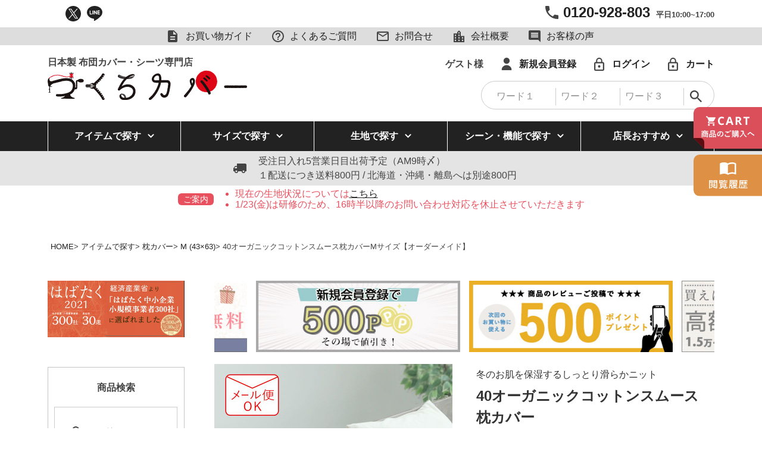

--- FILE ---
content_type: text/html;charset=UTF-8
request_url: https://www.tsukurucover.jp/c/item/pillow-case/43x63/pc-m_17500
body_size: 49879
content:
<!DOCTYPE html>
<html lang="ja"><head>
  <meta charset="UTF-8">
  
  <title>オーガニックコットンスムース 枕カバー 4363｜お肌を保湿する滑らかニット</title>
  <meta name="viewport" content="width=device-width">


    <meta name="keywords" content="枕カバー,オーガニックコットンスムース,43×63cm">
  
  <link rel="stylesheet" href="https://tsukurucover.itembox.design/system/fs_style.css?t=20251118042554">
  <link rel="stylesheet" href="https://tsukurucover.itembox.design/generate/theme1/fs_theme.css?t=20251118042554">
  <link rel="stylesheet" href="https://tsukurucover.itembox.design/generate/theme1/fs_original.css?t=20251118042554">
  
  <link rel="canonical" href="https://www.tsukurucover.jp/c/item/pillow-case/43x63/pc-m_17500">
  
  
  
  
  <script>
    window._FS=window._FS||{};_FS.val={"tiktok":{"enabled":false,"pixelCode":null},"recaptcha":{"enabled":false,"siteKey":null},"clientInfo":{"memberId":"guest","fullName":"ゲスト","lastName":"","firstName":"ゲスト","nickName":"ゲスト","stageId":"","stageName":"","subscribedToNewsletter":"false","loggedIn":"false","totalPoints":"","activePoints":"","pendingPoints":"","purchasePointExpiration":"","specialPointExpiration":"","specialPoints":"","pointRate":"","companyName":"","membershipCardNo":"","wishlist":"","prefecture":""},"enhancedEC":{"ga4Dimensions":{"userScope":{"login":"{@ member.logged_in @}","stage":"{@ member.stage_order @}"}},"amazonCheckoutName":"Amazon Pay","measurementId":"G-QCC6PN1LBP","trackingId":"UA-106010447-2","dimensions":{"dimension1":{"key":"log","value":"{@ member.logged_in @}"},"dimension2":{"key":"mem","value":"{@ member.stage_order @}"}}},"shopKey":"tsukurucover","device":"PC","productType":"1","cart":{"stayOnPage":false}};
  </script>
  
  <script src="/shop/js/webstore-nr.js?t=20251118042554"></script>
  <script src="/shop/js/webstore-vg.js?t=20251118042554"></script>
  
    <script src="//r2.future-shop.jp/fs.tsukurucover/pc/recommend.js"></script>
  
  
  
  
    <meta property="og:title" content="オーガニックコットンスムース 枕カバー 4363｜お肌を保湿する滑らかニット">
    <meta property="og:type" content="og:product">
    <meta property="og:url" content="https://www.tsukurucover.jp/c/item/pillow-case/43x63/pc-m_17500">
    <meta property="og:image" content="https://tsukurucover.itembox.design/product/009/000000000951/000000000951-01-l.jpg?t&#x3D;20260116140833">
    <meta property="og:site_name" content="つくるカバー">
    <meta property="product:price:amount" content="3410">
    <meta property="product:price:currency" content="JPY">
    <meta property="product:product_link" content="https://www.tsukurucover.jp/c/item/pillow-case/43x63/pc-m_17500">
  
  
  
  
  
    <script type="text/javascript" >
      document.addEventListener('DOMContentLoaded', function() {
        _FS.CMATag('{"fs_member_id":"{@ member.id @}","fs_page_kind":"product","fs_product_url":"pc-m_17500"}')
      })
    </script>
  
  
  
<link rel="stylesheet" href="https://tsukurucover.itembox.design/item/common/css/ress.css?t=20260122182612">
<link rel="preconnect" href="https://fonts.gstatic.com">
<link href="https://fonts.googleapis.com/css2?family=Roboto&display=swap" rel="stylesheet">
<link rel="stylesheet" href="https://tsukurucover.itembox.design/item/common/css/top.css?t=20260122182612?1">
<link rel="stylesheet" href="https://cdnjs.cloudflare.com/ajax/libs/Swiper/5.4.5/css/swiper.min.css">
<link rel="stylesheet" href="https://tsukurucover.itembox.design/item/common/css/under.css?t=20260122182612" media="screen">
<link rel="stylesheet" href="https://tsukurucover.itembox.design/item/common/css/option.css?t=20260122182612" media="screen">
<!--<link rel="stylesheet" href="https://unpkg.com/scroll-hint@1.1.10/css/scroll-hint.css">-->
<link rel="stylesheet" href="https://tsukurucover.itembox.design/item/common/css/scrap.css?t=20260122182612">
<script src="https://ajax.googleapis.com/ajax/libs/jquery/3.4.1/jquery.min.js" defer></script>
<script src="https://cdnjs.cloudflare.com/ajax/libs/Swiper/5.4.5/js/swiper.min.js" defer></script>
<script src="https://tsukurucover.itembox.design/item/common/js/common.js?t=20260122182612" defer></script>
<script src="https://tsukurucover.itembox.design/item/common/js/iframe.js?t=20260122182612" defer></script>
<meta name="facebook-domain-verification" content="w7f8veo40j1z9ftgcrnemunmnhe84u" />
<script async src="https://www.googletagmanager.com/gtag/js?id=G-QCC6PN1LBP"></script>

<script><!--
_FS.setTrackingTag('%3C%21--+Global+site+tag+%28gtag.js%29+-+Google+Ads%3A+384714612+--%3E%0A%3Cscript+async+src%3D%22https%3A%2F%2Fwww.googletagmanager.com%2Fgtag%2Fjs%3Fid%3DAW-384714612%22%3E%3C%2Fscript%3E%0A%3Cscript%3E%0A++window.dataLayer+%3D+window.dataLayer+%7C%7C+%5B%5D%3B%0A++function+gtag%28%29%7BdataLayer.push%28arguments%29%3B%7D%0A++gtag%28%27js%27%2C+new+Date%28%29%29%3B%0A++gtag%28%27config%27%2C+%27AW-384714612%27%2C+%7B+%27+allow_enhanced_conversions%27%3Atrue+%7D%29%3B%0A%3C%2Fscript%3E%0A%3Cscript%3E%0Agtag%28%27event%27%2C%27view_item%27%2C+%7B%0A%27value%27%3A+3410%2C%0A%27items%27%3A+%5B%0A%7B%0A%27id%27%3A+951%2C%0A%27google_business_vertical%27%3A+%27retail%27%0A%7D%0A%5D%0A%7D%29%3B%0A%3C%2Fscript%3E%0A%3C%21--+Facebook+Pixel+Code+--%3E%0A%3Cscript%3E%0A++%21function%28f%2Cb%2Ce%2Cv%2Cn%2Ct%2Cs%29%0A++%7Bif%28f.fbq%29return%3Bn%3Df.fbq%3Dfunction%28%29%7Bn.callMethod%3F%0A++n.callMethod.apply%28n%2Carguments%29%3An.queue.push%28arguments%29%7D%3B%0A++if%28%21f._fbq%29f._fbq%3Dn%3Bn.push%3Dn%3Bn.loaded%3D%210%3Bn.version%3D%272.0%27%3B%0A++n.queue%3D%5B%5D%3Bt%3Db.createElement%28e%29%3Bt.async%3D%210%3B%0A++t.src%3Dv%3Bs%3Db.getElementsByTagName%28e%29%5B0%5D%3B%0A++s.parentNode.insertBefore%28t%2Cs%29%7D%28window%2C+document%2C%27script%27%2C%0A++%27https%3A%2F%2Fconnect.facebook.net%2Fen_US%2Ffbevents.js%27%29%3B%0A++fbq%28%27init%27%2C+%27302786161220389%27%29%3B%0A++fbq%28%27track%27%2C+%27PageView%27%29%3B%0A%3C%2Fscript%3E%0A%3Cnoscript%3E%3Cimg+height%3D%221%22+width%3D%221%22+style%3D%22display%3Anone%22%0A++src%3D%22https%3A%2F%2Fwww.facebook.com%2Ftr%3Fid%3D302786161220389%26ev%3DPageView%26noscript%3D1%22%0A%2F%3E%3C%2Fnoscript%3E%0A%3C%21--+End+Facebook+Pixel+Code+--%3E%0A%3Cscript+type%3D%22text%2Fjavascript%22%3E%0A++++%28function%28c%2Cl%2Ca%2Cr%2Ci%2Ct%2Cy%29%7B%0A++++++++c%5Ba%5D%3Dc%5Ba%5D%7C%7Cfunction%28%29%7B%28c%5Ba%5D.q%3Dc%5Ba%5D.q%7C%7C%5B%5D%29.push%28arguments%29%7D%3B%0A++++++++t%3Dl.createElement%28r%29%3Bt.async%3D1%3Bt.src%3D%22https%3A%2F%2Fwww.clarity.ms%2Ftag%2F%22%2Bi%3B%0A++++++++y%3Dl.getElementsByTagName%28r%29%5B0%5D%3By.parentNode.insertBefore%28t%2Cy%29%3B%0A++++%7D%29%28window%2C+document%2C+%22clarity%22%2C+%22script%22%2C+%227xxhbrthvf%22%29%3B%0A%3C%2Fscript%3E%0A%3Cscript%3E%0AdataLayer.push%28%7B%0A%27user_id%27%3A+%27%24MEMBER_ID%24%27%0A%7D%29%3B%0A%3C%2Fscript%3E%0A%0A%3C%21--+Google+Tag+Manager+--%3E%0A%3Cscript%3E%28function%28w%2Cd%2Cs%2Cl%2Ci%29%7Bw%5Bl%5D%3Dw%5Bl%5D%7C%7C%5B%5D%3Bw%5Bl%5D.push%28%7B%27gtm.start%27%3A%0Anew+Date%28%29.getTime%28%29%2Cevent%3A%27gtm.js%27%7D%29%3Bvar+f%3Dd.getElementsByTagName%28s%29%5B0%5D%2C%0Aj%3Dd.createElement%28s%29%2Cdl%3Dl%21%3D%27dataLayer%27%3F%27%26l%3D%27%2Bl%3A%27%27%3Bj.async%3Dtrue%3Bj.src%3D%0A%27https%3A%2F%2Fwww.googletagmanager.com%2Fgtm.js%3Fid%3D%27%2Bi%2Bdl%3Bf.parentNode.insertBefore%28j%2Cf%29%3B%0A%7D%29%28window%2Cdocument%2C%27script%27%2C%27dataLayer%27%2C%27GTM-5QPQSFW%27%29%3B%3C%2Fscript%3E%0A%3C%21--+End+Google+Tag+Manager+--%3E%0A%3Cscript+src%3D%22https%3A%2F%2Fd.shutto-translation.com%2Ftrans.js%3Fid%3D79506%22%3E%3C%2Fscript%3E');
--></script>
</head>
<body class="fs-body-product fs-body-product-pc-m_17500" id="fs_ProductDetails">
<script><!--
_FS.setTrackingTag('%3C%21--+Google+Tag+Manager+%28noscript%29+--%3E%0A%3Cnoscript%3E%3Ciframe+src%3D%22https%3A%2F%2Fwww.googletagmanager.com%2Fns.html%3Fid%3DGTM-5QPQSFW%22%0Aheight%3D%220%22+width%3D%220%22+style%3D%22display%3Anone%3Bvisibility%3Ahidden%22%3E%3C%2Fiframe%3E%3C%2Fnoscript%3E%0A%3C%21--+End+Google+Tag+Manager+%28noscript%29+--%3E');
--></script>
<div class="fs-l-page">
<header id="headers">
<!--<div id="head-coupon" class="sponly headcoupon">
  <a href="https://www.tsukurucover.jp/p/login" class="headcoupon--a">
    <p class="coupon__min">会員様限定 ご購入時に自動値引き</p>
    <p class="coupon__txt">500円OFFクーポン 12.31まで</p>
  </a>
</div>-->
<div class="base__pad">
  <div class="tp_intro">
    <ul class="h-sns">
      <!--<li>
<a href=""><img src="https://tsukurucover.itembox.design/item/common/img/h-facebook.svg" class="imgmax" decoding="async" alt="facebookアイコン" width="26" height="26" /></a>
</li>-->
      <li>
        <a href="https://x.com/i/flow/login?redirect_after_login=%2Ftsukurucover"><img src="https://tsukurucover.itembox.design/item/common/img/h-x.svg" class="imgmax" decoding="async" alt="twitterアイコン" width="26" height="26" /></a>
      </li>
      <li>
        <a href="https://page.line.me/644rrpsy?openQrModal=true" target="_blank"><img src="https://tsukurucover.itembox.design/item/common/img/h-line.svg" class="imgmax" decoding="async" alt="lineアイコン" width="26" height="25" /></a>
      </li>
      <!-- <li>
        <a href="" target="_blank"><img src="https://tsukurucover.itembox.design/item/common/img/h-instagram.svg" class="imgmax" decoding="async" alt="instagramアイコン" width="26" height="26" /></a>
      </li> -->
    </ul>
    <!--<h1 class="tp_intro--txt">日本製オーダーメイド布団カバー・シーツの通販・つくるカバー</h1>-->
    <p class="tp_intro--tel">
      <b class="icon_tel"><a href="tel:0120-928-803">0120-928-803</a><span class="tp_intro--min">平日10:00~17:00</span></b>
    </p>
  </div>
</div>

<div class="sub__nav">
  <ul class="sub__nav--box">
    <li class="sub__nav--list"><a href="/f/guide"><span class="nav__icon icon_guide">お買い物ガイド</span></a></li>
    <li class="sub__nav--list"><a href="/f/faq"><span class="nav__icon icon_help">よくあるご質問</span></a></li>
    <li class="sub__nav--list"><a href="/f/contact"><span class="nav__icon icon_mail">お問合せ</span></a></li>
    <li class="sub__nav--list"><a href="/f/company"><span class="nav__icon icon_com">会社概要</span></a></li>
    <li class="sub__nav--list"><a href="/p/reviews"><span class="nav__icon icon_voice">お客様の声</span></a></li>
  </ul>
</div>
<div class="base__pad">
<div class="logoarea">
<p class="logo"><a href="/"><img src="https://tsukurucover.itembox.design/item/common/img/logo.svg?t=20260122182612" width="335" height="72" class="imgmax" alt="日本製布団カバー・シーツ専門店 つくるカバー"></a></p>
<div class="tp__act">
  <ul class="tp__act--box">
    <li class="tp__act--list"><span class="fs-clientInfo">{@ member.last_name @}{@ member.first_name @}様<span class="tp_logout my-{@ member.logged_in @}"> 現在 {@ member.total_points @} ポイント</span></span></li>
    <li class="tp__act--list fs-clientInfo">
      <span class="tp_login my-{@ member.logged_in @}"><a href="/p/register"><span class="nav__icon icon_regist">新規会員登録</span></a></span>
      <span class="tp_logout my-{@ member.logged_in @}"><a href="/my/top"><span class="nav__icon icon_regist">マイページ</span></a></span>
    </li>
    <li class="tp__act--list fs-clientInfo">
      <span class="tp_login my-{@ member.logged_in @}"><a href="/p/login"><span class="nav__icon icon_login">ログイン</span></a></span>
      <span class="tp_logout my-{@ member.logged_in @}"><a href="/p/logout"><span class="nav__icon icon_login">ログアウト</span></a></span>
    </li>
	  <li class="tp__act--list fs-clientInfo">
      <span class="tp_login my-{@ member.logged_in @}"><a href="/p/cart"><span class="nav__icon icon_login">カート</span></a></span>
      <span class="tp_logout my-{@ member.logged_in @}"><a href="/my/top"><span class="nav__icon icon_login">カート</span></a></span>
    </li>
  </ul>
  <div class="tp__search_box">
      <div class="tp__search">
        <form action="/p/search" method="get" class="tp__search--form">
            <label><input type="text" name="tag" maxlength="1000" value="" class="tp__search--input first-search-word" placeholder="ワード１"></label>
            <label><input type="text" name="tag" maxlength="1000" value="" class="tp__search--input" placeholder="ワード２"></label>
            <label><input type="text" name="tag" maxlength="1000" value="" class="tp__search--input" placeholder="ワード３"></label>
            <button type="submit" class="tp__search--btn"><img src="https://tsukurucover.itembox.design/item/common/img/icon_search.svg?t=20220314134911" width="17" height="17" class="imgmax" alt="検索"></button>
        </form>
        <div class="menu">
          <p class="close"><img src="https://tsukurucover.itembox.design/item/common/img/close.svg?t=20220314134911" width="24" height="24" class="imgamx" alt=""></p>
          <div class="sp__scrolls">
            <ul class="tab">
              <li class="tab--list select">商品検索</li>
              <li class="tab--list">キーワード検索</li>
            </ul>
            <ul class="sp_search">
              <li class="sp-content--list">
                 <form action="/p/search" method="get">
                  <dl>
                    <dt class="sp_search-tit">アイテムを指定する</dt>
                    <dd class="sp_search-ct">
                      <select name="tag" class="ded__select">
                        <option value="">選択してください</option>
                        <option value="掛け布団カバー">掛け布団カバー</option>
                        <option value="敷き布団カバー">敷き布団カバー</option>
                        <option value="ボックスシーツ">ボックスシーツ</option>
                        <option value="枕カバー">枕カバー</option>
                        <option value="毛布カバー">毛布カバー</option>
                        <option value="衿カバー">衿カバー</option>
                        <option value="フラットシーツ（敷き布団用）">フラットシーツ（敷き布団用）</option>
                        <option value="フラットシーツ（マットレス用）">フラットシーツ（マットレス用）</option>
                        <option value="敷きシーツ（四隅ゴム付きシーツ）">敷きシーツ（四隅ゴム付きシーツ）</option>
                        <option value="ワンタッチシーツ">ワンタッチシーツ</option>
                        <option value="マットレスシーツ">マットレスシーツ</option>
                        <option value="敷パッド・ブランケット">敷パッド・ブランケット</option>
                        <option value="クッションカバー">クッションカバー</option>
                        <option value="座布団カバー">座布団カバー</option>
                        <option value="こたつ掛け布団カバー">こたつ掛け布団カバー</option>
                        <option value="こたつ上掛け">こたつ上掛け</option>
                        <option value="こたつ敷き布団カバー">こたつ敷き布団カバー</option>
                        <option value="お昼寝掛け布団カバー">お昼寝掛け布団カバー</option>
                        <option value="お昼寝敷き布団カバー">お昼寝敷き布団カバー</option>
                      </select>
                    </dd>
                    <dt class="sp_search-tit">幅を指定する（cm）</dt>
                    <dd class="sp_search-ct">
                      <div class="indevi">
                        <label><input type="text" name="tag" maxlength="1000" value="" class="indevi--input" placeholder="例：幅○○"></label>
                      </div>
                    </dd>
                    <dt class="sp_search-tit">丈を指定する（cm）</dt>
                    <dd class="sp_search-ct">
                      <div class="indevi">
                        <label><input type="text" name="tag" maxlength="1000" value="" class="indevi--input" placeholder="例：丈○○"></label>
                      </div>
                    </dd>
                    <dt class="sp_search-tit">価格で探す（円）</dt>
                    <dd class="sp_search-ct">
                      <div class="between">
                        <input type="text" name="minprice" maxlength="9" value="" class="ded__price">
                        <p>〜</p>
                        <input type="text" name="maxprice" maxlength="9" value="" class="ded__price">
                      </div>
                    </dd>
                    <dt class="sp_search-tit">カラーで探す</dt>
                    <dd class="sp_search-ct">
                      <ul class="side__colorbox">
      <li class="side__color--list">
        <a href="/p/search?verticalvariationvalue=ホワイト,アイボリー" class="side__color--a">
          <p class="side__color--img"><img src="https://tsukurucover.itembox.design/item/common/img/color__white.svg?t=20220314134911" width="34" height="34" class="imgmax" alt="ホワイト・アイボリー系"></p>
          <p>ホワイト<br>アイボリー系</p>
        </a>
      </li>
      <li class="side__color--list">
        <a href="/p/search?verticalvariationvalue=ミルク,ベージュ,ベージュ(F),サンドベージュ,生成り" class="side__color--a">
          <p class="side__color--img"><img src="https://tsukurucover.itembox.design/item/common/img/color__beige.svg?t=20220314134911" width="34" height="34" class="imgmax" alt="ベージュ・生成系"></p>
          <p>ベージュ<br>生成系</p>
        </a>
      </li>
      <li class="side__color--list">
        <a href="/p/search?verticalvariationvalue=クリーム" class="side__color--a">
          <p class="side__color--img"><img src="https://tsukurucover.itembox.design/item/common/img/color__yellow.svg?t=20220314134911" width="34" height="34" class="imgmax" alt="イエロー・クリーム系"></p>
          <p>イエロー<br>クリーム系</p>
        </a>
      </li>
      <li class="side__color--list">
        <a href="/p/search?verticalvariationvalue=セージグリーン,ミントグリーン,カーキ" class="side__color--a">
          <p class="side__color--img"><img src="https://tsukurucover.itembox.design/item/common/img/color__green.svg?t=20220314134911" width="34" height="34" class="imgmax" alt="グリーン・カーキ系"></p>
          <p>グリーン<br>カーキ系</p>
        </a>
      </li>
      <li class="side__color--list">
        <a href="/p/search?verticalvariationvalue=ピンク,ピンク(D),フォギーピンク" class="side__color--a">
          <p class="side__color--img"><img src="https://tsukurucover.itembox.design/item/common/img/color__pink.svg?t=20220314134911" width="34" height="34" class="imgmax" alt="ピンク・ラベンダー系"></p>
          <p>ピンク<br>ラベンダー系</p>
        </a>
      </li>
      <li class="side__color--list">
        <a href="/p/search?verticalvariationvalue=ローズ(E)" class="side__color--a">
          <p class="side__color--img"><img src="https://tsukurucover.itembox.design/item/common/img/color__red.svg?t=20220314134911" width="34" height="34" class="imgmax" alt="レッド・オレンジ系"></p>
          <p>レッド<br>オレンジ系</p>
        </a>
      </li>
      <li class="side__color--list">
        <a href="/p/search?verticalvariationvalue=パープル" class="side__color--a">
          <p class="side__color--img"><img src="https://tsukurucover.itembox.design/item/common/img/color__purple.svg?t=20220314134911" width="34" height="34" class="imgmax" alt="パープル・ワイン系"></p>
          <p>パープル<br>ワイン系</p>
        </a>
      </li>
      <li class="side__color--list">

        <a href="/p/search?verticalvariationvalue=ブラウン,モカブラウン,ダークブラウン" class="side__color--a">
          <p class="side__color--img"><img src="https://tsukurucover.itembox.design/item/common/img/color__brun.svg?t=20220314134911" width="34" height="34" class="imgmax" alt="ブラウン系"></p>
          <p>ブラウン系</p>
        </a>
      </li>
      <li class="side__color--list">
        <a href="/p/search?verticalvariationvalue=ネイビー,ブルー,ミント,ブルー(B),ネイビー(A),ブルーグレー,レイクブルー" class="side__color--a">
          <p class="side__color--img"><img src="https://tsukurucover.itembox.design/item/common/img/color__blue.svg?t=20220314134911" width="34" height="34" class="imgmax" alt="ブルー・ネイビー系"></p>
          <p>ブルー<br>ネイビー系</p>
        </a>
      </li>
      <li class="side__color--list">
        <a href="/p/search?verticalvariationvalue=グレー,ライトグレー,クレイグレー" class="side__color--a">
          <p class="side__color--img"><img src="https://tsukurucover.itembox.design/item/common/img/color__glay.svg?t=20220314134911" width="34" height="34" class="imgmax" alt="グレー系"></p>
          <p>グレー系</p>
        </a>
      </li>
      <li class="side__color--list">
        <a href="/p/search?verticalvariationvalue=ブラック" class="side__color--a">
          <p class="side__color--img"><img src="https://tsukurucover.itembox.design/item/common/img/color__black.svg?t=20220314134911" width="34" height="34" class="imgmax" alt="ブラック系"></p>
          <p>ブラック系</p>
        </a>
      </li>
      <li class="side__color--list">
        <a href="/p/search?verticalvariationvalue=ネイビー(A),ブルー(B),ピンク(D),ローズ(E),ベージュ(F)" class="side__color--a">
          <p class="side__color--img"><img src="https://tsukurucover.itembox.design/item/common/img/color__pattern.svg?t=20220314134911" width="34" height="34" class="imgmax" alt="柄物"></p>
          <p>柄物</p>
        </a>
      </li>
      </ul>
                    </dd>
                  </dl>
                  <ul>
                    <li><button type="submit" class="ded__submit">上記の内容で検索</button></li>
                    <li><input type="reset" value="リセット" class="ded__reset"></li>
                  </ul>
                </form>
              </li>
              <li class="sp-content--list hide">
                <form action="/p/search" class="indevi">
                  <label><input type="text" name="keyword" maxlength="1000" value="" class="indevi--input" placeholder="アイテムや生地番号で検索する"></label>
                  <button type="submit" class="tp__search--btn"><img src="https://tsukurucover.itembox.design/item/common/img/icon_search.svg?t=20220314134911" width="17" height="17" class="imgmax" alt="検索"></button>
                </form>
                <!--タグ-->
                  <ul class="tags">
        <li class="tags--list"><a href="/p/search?keyword=三つ折れマットレス カバー" class="tags--a">#三つ折れマットレス　カバー</a></li>
        <li class="tags--list"><a href="/p/search?keyword=エアー シーツ" class="tags--a">#エアー　シーツ</a></li>
        <li class="tags--list"><a href="/p/search?keyword=マットレス2台並べる" class="tags--a">#マットレス2台並べる</a></li>
        <li class="tags--list"><a href="/p/search?keyword=エアー" class="tags--a">#エアー</a></li>
        <li class="tags--list"><a href="/p/search?keyword=北欧" class="tags--a">#北欧</a></li>
      </ul>
                <!--タグ-->
              </li>
            </ul>
            <ul class="ded__icons">
      <li class="ded__icons--list">
        <a href="/" class="ded__icons--a">
          <p class="ded__icons--icon"><img src="https://tsukurucover.itembox.design/item/common/img/ded__home.svg?t=20220314134911" width="30" height="30" class="imgmax" alt="ホーム"></p>
          <p>ホーム</p>
        </a>
      </li>
      <li class="ded__icons--list">
        <a href="/f/contact" class="ded__icons--a">
          <p class="ded__icons--icon"><img src="https://tsukurucover.itembox.design/item/common/img/ded__mail.svg?t=20220314134911" width="30" height="30" class="imgmax" alt="お問合せ"></p>
          <p>お問合せ</p>
        </a>
      </li>
      <li class="ded__icons--list">
        <a href="tel:0120-928-803" class="ded__icons--a">
          <p class="ded__icons--icon"><img src="https://tsukurucover.itembox.design/item/common/img/ded__tel.svg?t=20220314134911" width="30" height="30" class="imgmax" alt="でんわ"></p>
          <p>でんわ</p>
        </a>
      </li>
      </ul>
      <ul class="ded__und">
      <li class="ded__und--list">
        <a href="/f/recommend-goods" class="ded__und--a">季節の<br>おすすめ</a>
      </li>
      <li class="ded__und--list">
        <a href="/f/new" class="ded__und--a">新商品</a>
      </li>
      <li class="ded__und--list">
        <a href="/f/ranking" class="ded__und--a">売れ筋<br>ランキング</a>
      </li>
      <li class="ded__und--list">
        <a href="/c/fabric/" class="ded__und--a">人気生地<br>ランキング</a>
      </li>
      <li class="ded__und--list">
        <a href="/f/history" class="ded__und--a">閲覧履歴</a>
      </li>
      </ul>
      <p class="sp_search--ban"><a href="/c/fabric/cotton/ct-bh-color"><img src="https://tsukurucover.itembox.design/item/common/img/sp_search--ban.jpg?t=20220314134911" width="" height="" class="imgmax" alt=""></a></p>
          </div>
        </div>
        <div class="snav__bg"></div>
      </div>
  </div>
</div>
</div>
<div id="h-sp_menu" class="sponly">
    <div class="spnav-right">
    <p class="i-log -sponly fs-clientInfo">
      <a href="/p/login" class="tp_login my-{@ member.logged_in @}">
        <img src="https://tsukurucover.itembox.design/item/common/img/i-member.svg?t=20260122182612" decoding="async" class="imgmax" alt="" width="52" height="52" />
        <span>ログイン</span>
      </a>
      <a href="/my/top" class="tp_logout my-{@ member.logged_in @}">
        <img src="https://tsukurucover.itembox.design/item/common/img/i-member.svg?t=20260122182612" decoding="async" class="imgmax" alt="" width="52" height="52" />
        <span class="mys">マイページ</span>
      </a>
    </p>
  </div>
</div>
<nav class="gnav">
  <ul class="gnav--box">
    <li class="gnav--list active">
      <a href="/c/item" class="icon_u-arrow no_pointer">アイテム<br class="sponly" />で探す</a>
      <div class="menu__second-level">
        <div class="clp">
          <div class="mega__in">
            <div class="mega__link">
              <ul class="mega__illbox">
                <li class="mega__illlist">
                  <a href="/c/item/comforter-cover">
                    <p class="mega_ill"><img src="https://tsukurucover.itembox.design/item/common/img/mega_comforter.svg?t=20260122182612" width="120" height="93" class="imgmax" alt="掛け布団カバー" /></p>
                    <p>掛け布団カバー</p>
                  </a>
                </li>
                <li class="mega__illlist">
                  <a href="/c/item/shiki-futon-cover">
                    <p class="mega_ill"><img src="https://tsukurucover.itembox.design/item/common/img/mega_mattres.svg?t=20260122182612" width="120" height="93" class="imgmax" alt="敷き布団カバー" /></p>
                    <p>敷き布団カバー</p>
                  </a>
                </li>
                <li class="mega__illlist">
                  <a href="/c/item/fitted-sheets">
                    <p class="mega_ill"><img src="https://tsukurucover.itembox.design/item/common/img/mega_box.svg?t=20260122182612" width="120" height="93" class="imgmax" alt="ボックスシーツ" /></p>
                    <p>ボックスシーツ</p>
                  </a>
                </li>
                <li class="mega__illlist">
                  <a href="/c/item/pillow-case">
                    <p class="mega_ill"><img src="https://tsukurucover.itembox.design/item/common/img/mega_pillowcase.svg?t=20260122182612" width="120" height="93" class="imgmax" alt="枕カバー" /></p>
                    <p>枕カバー</p>
                  </a>
                </li>
                <li class="mega__illlist">
                  <a href="/c/item/sheets/mattress">
                    <p class="mega_ill"><img src="https://tsukurucover.itembox.design/item/common/img/mega_mattress.svg?t=20260122182612" width="120" height="93" class="imgmax" alt="マットレスシーツ" /></p>
                    <p>マットレスシーツ</p>
                  </a>
                </li>
                <li class="mega__illlist">
                  <a href="/c/item/sheets/one-touch">
                    <p class="mega_ill"><img src="https://tsukurucover.itembox.design/item/common/img/mega_onetouch.svg?t=20260122182612" width="120" height="93" class="imgmax" alt="ワンタッチシーツ" /></p>
                    <p>ワンタッチシーツ</p>
                  </a>
                </li>
                <li class="mega__illlist">
                  <a href="/c/item/bed-pad-blanket">
                    <p class="mega_ill"><img src="https://tsukurucover.itembox.design/item/common/img/mega_blanket.svg?t=20260122182612" width="120" height="93" class="imgmax" alt="敷きパッド・敷きシーツ" /></p>
                    <p>敷きパッド<br>敷きシーツ</p>
                  </a>
                </li>
                <li class="mega__illlist">
                  <a href="/c/item/ket">
                    <p class="mega_ill"><img src="https://tsukurucover.itembox.design/item/common/img/mega_ket.svg?t=20260122182612" width="120" height="93" class="imgmax" alt="ケット" /></p>
                    <p>ケット</p>
                  </a>
                </li>
                <li class="mega__illlist">
                  <a href="/c/item/sheets/flat-mattress">
                    <p class="mega_ill"><img src="https://tsukurucover.itembox.design/item/common/img/mega_flatsheet.svg?t=20260122182612" width="120" height="93" class="imgmax" alt="フラットシーツ" /></p>
                    <p>フラットシーツ</p>
                  </a>
                </li>
                <li class="mega__illlist">
                  <a href="/c/taste/hotel-like">
                    <p class="mega_ill"><img src="https://tsukurucover.itembox.design/item/common/img/mega_hotellike.svg?t=20260122182612" width="120" height="93" class="imgmax" alt="ホテルライク" /></p>
                    <p>ホテルライク</p>
                  </a>
                </li>
                <li class="mega__illlist">
                  <a href="/c/item/nap-cover">
                    <p class="mega_ill"><img src="https://tsukurucover.itembox.design/item/common/img/mega_sleep.svg?t=20260122182612" width="120" height="93" class="imgmax" alt="お昼寝布団カバー" /></p>
                    <p>お昼寝布団カバー</p>
                  </a>
                </li>
                <li class="mega__illlist">
                  <a href="/c/item/kotatsu-cover">
                    <p class="mega_ill"><img src="https://tsukurucover.itembox.design/item/common/img/mega_duvet-cover.svg?t=20260122182612" width="120" height="93" class="imgmax" alt="こたつ布団カバー" /></p>
                    <p>こたつ布団カバー</p>
                  </a>
                </li>
                <li class="mega__illlist">
                  <a href="/c/item/cover">
                    <p class="mega_ill"><img src="https://tsukurucover.itembox.design/item/common/img/mega_other.svg?t=20260122182612" width="120" height="93" class="imgmax" alt="その他カバー類" /></p>
                    <p>その他カバー類</p>
                  </a>
                </li>
                <li class="mega__illlist">
                  <a href="/c/item/interior">
                    <p class="mega_ill"><img src="https://tsukurucover.itembox.design/item/common/img/mega_interiorsofa.svg?t=20260122182612" width="120" height="93" class="imgmax" alt="インテリア・雑貨" /></p>
                    <p>インテリア・雑貨</p>
                  </a>
                </li>
              </ul>
            </div>
            <dl class="mega__hist">
  <dt class="mega__hist--tit">関連情報</dt>
  <dd class="mega__hist--list hist_mrb"><a href="/f/ranking">売れ筋ランキング</a></dd>
  <dd class="mega__hist--list"><a href="/f/new">新着商品</a></dd>
  <dd class="mega__hist--list"><a href="/f/recommend-goods">季節のおすすめ商品</a></dd>
  <dd class="mega__hist--list"><a href="/c/item/nap-cover">お昼寝布団カバー</a></dd>
  <dd class="mega__hist--list"><a href="/f/semi-ordermade">独自のサービスについて</a></dd>
  <dd class="mega__hist--list"><a href="/f/measure-choose">サイズの測り方選び方</a></dd>
  <dd class="mega__hist--list"><a href="/f/patchwork">布団カバーのツギハギについて</a></dd>
　<dd class="mega__hist--list"><a href="/coverpedia/performance">オーダー実績</a></dd>
　<dd class="mega__hist--list"><a href="/c/item/cutting-sample">無料生地サンプル請求</a></dd>
 <dd class="mega__hist--list"><a href="/c/item/warranty">3年保証サービス</a></dd>
</dl>
          </div>
          <div class="mega__foot sponly">
  <p class="sp_make--ban">
    <a href="/f/measure-choose"><img src="https://tsukurucover.itembox.design/item/common/img/sp__itemmake--ban.jpg?t=20260122182612" width="676" height="150" class="imgmax" alt="" /></a>
  </p>
  <ul class="ded__icons">
  <li class="ded__icons--list">
    <a href="/" class="ded__icons--a">
      <p class="ded__icons--icon"><img src="https://tsukurucover.itembox.design/item/common/img/ded__home.svg?t=20260122182612" width="30" height="30" class="imgmax" alt="ホーム"></p>
      <p>ホーム</p>
    </a>
  </li>
  <li class="ded__icons--list">
    <a href="/f/contact" class="ded__icons--a">
      <p class="ded__icons--icon"><img src="https://tsukurucover.itembox.design/item/common/img/ded__mail.svg?t=20260122182612" width="30" height="30" class="imgmax" alt="お問合せ"></p>
      <p>お問合せ</p>
    </a>
  </li>
  <li class="ded__icons--list">
    <a href="tel:0120-928-803" class="ded__icons--a">
      <p class="ded__icons--icon"><img src="https://tsukurucover.itembox.design/item/common/img/ded__tel.svg?t=20260122182612" width="30" height="30" class="imgmax" alt="でんわ"></p>
      <p>でんわ</p>
    </a>
  </li>
</ul>
<ul class="ded__und">
  <li class="ded__und--list">
    <a href="/f/recommend-goods" class="ded__und--a">季節の<br>おすすめ</a>
  </li>
  <li class="ded__und--list">
    <a href="/f/new" class="ded__und--a">新商品</a>
  </li>
  <li class="ded__und--list">
    <a href="/f/ranking" class="ded__und--a">売れ筋<br>ランキング</a>
  </li>
  <li class="ded__und--list">
    <a href="/c/fabric/" class="ded__und--a">人気生地<br>ランキング</a>
  </li>
  <li class="ded__und--list">
    <a href="/f/history" class="ded__und--a">閲覧履歴</a>
  </li>
</ul>
<p class="sp_search--ban"><a href="/c/item/outlet"><img src="https://tsukurucover.itembox.design/item/common/img/sp_search-outlet--ban.jpg?t=20260122182612" width="" height="" class="imgmax" alt="アウトレットセール"></a></p>
 <ul class="h-sns">
      <!--<li>
<a href=""><img src="https://tsukurucover.itembox.design/item/common/img/h-facebook.svg" class="imgmax" decoding="async" alt="facebookアイコン" width="26" height="26" /></a>
</li>-->
      <li>
        <a href="https://x.com/i/flow/login?redirect_after_login=%2Ftsukurucover"><img src="https://tsukurucover.itembox.design/item/common/img/h-x.svg" class="imgmax" decoding="async" alt="twitterアイコン" width="26" height="26" /></a>
      </li>
      <li>
        <a href="https://page.line.me/644rrpsy?openQrModal=true" target="_blank"><img src="https://tsukurucover.itembox.design/item/common/img/h-line.svg" class="imgmax" decoding="async" alt="lineアイコン" width="26" height="25" /></a>
      </li>
      <!-- <li>
        <a href="" target="_blank"><img src="https://tsukurucover.itembox.design/item/common/img/h-instagram.svg" class="imgmax" decoding="async" alt="instagramアイコン" width="26" height="26" /></a>
      </li> -->
    </ul>
</div>
        </div>
      </div>
    </li>
    <li class="gnav--list">
      <a href="/c/size" class="icon_u-arrow no_pointer">サイズ<br class="sponly" />で探す</a>
      <div class="menu__second-level">
        <div class="clp">
          <div class="mega__in">
            <div class="mega__link">
              <ul class="mega__slist">
                <li class="mega__slist--list">
                  <a href="/c/size/baby" class="mega__slist--a"><span class="mega_arrrow">ベビー</span></a>
                </li>
                <li class="mega__slist--list">
                  <a href="/c/size/junior" class="mega__slist--a"><span class="mega_arrrow">ジュニア</span></a>
                </li>
                <li class="mega__slist--list">
                  <a href="/c/size/semi-single" class="mega__slist--a"><span class="mega_arrrow">セミシングル</span></a>
                </li>
                <li class="mega__slist--list">
                  <a href="/c/size/single" class="mega__slist--a"><span class="mega_arrrow">シングル</span></a>
                </li>
                <li class="mega__slist--list">
                  <a href="/c/size/semi-double" class="mega__slist--a"><span class="mega_arrrow">セミダブル</span></a>
                </li>
                <li class="mega__slist--list">
                  <a href="/c/size/double" class="mega__slist--a"><span class="mega_arrrow">ダブル</span></a>
                </li>
                <li class="mega__slist--list">
                  <a href="/c/size/wide-double" class="mega__slist--a"><span class="mega_arrrow">ワイドダブル</span></a>
                </li>
                <li class="mega__slist--list">
                  <a href="/c/size/queen" class="mega__slist--a"><span class="mega_arrrow">クイーン</span></a>
                </li>
                <li class="mega__slist--list">
                  <a href="/c/size/king" class="mega__slist--a"><span class="mega_arrrow">キング</span></a>
                </li>
                <li class="mega__slist--list">
                  <a href="/c/size/wide-king" class="mega__slist--a"><span class="mega_arrrow">ワイドキング</span></a>
                </li>
                <li class="mega__slist--list">
                  <a href="/c/size/family" class="mega__slist--a"
                    ><span class="mega_arrrow">ファミリー・<br class="sponly" />複数連結</span></a
                  >
                </li>
                <li class="mega__slist--list">
                  <a href="/c/size/other" class="mega__slist--a"><span class="mega_arrrow">その他</span></a>
                </li>
                <li class="mega__slist--list">
                  <a href="/c/size/small" class="mega__slist--a"><span class="mega_arrrow">枕 Sサイズ</span></a>
                </li>
                <li class="mega__slist--list">
                  <a href="/c/size/middle" class="mega__slist--a"><span class="mega_arrrow">枕 Mサイズ</span></a>
                </li>
                <li class="mega__slist--list">
                  <a href="/c/size/large" class="mega__slist--a"><span class="mega_arrrow">枕 Lサイズ</span></a>
                </li>
                <li class="mega__slist--list">
                  <a href="/c/size/long" class="mega__slist--a"><span class="mega_arrrow">枕 LLサイズ</span></a>
                </li>
              </ul>
            </div>
            <dl class="mega__hist">
  <dt class="mega__hist--tit">関連情報</dt>
  <dd class="mega__hist--list hist_mrb"><a href="/f/ranking">売れ筋ランキング</a></dd>
  <dd class="mega__hist--list"><a href="/f/new">新着商品</a></dd>
  <dd class="mega__hist--list"><a href="/f/recommend-goods">季節のおすすめ商品</a></dd>
  <dd class="mega__hist--list"><a href="/c/item/nap-cover">お昼寝布団カバー</a></dd>
  <dd class="mega__hist--list"><a href="/f/semi-ordermade">独自のサービスについて</a></dd>
  <dd class="mega__hist--list"><a href="/f/measure-choose">サイズの測り方選び方</a></dd>
  <dd class="mega__hist--list"><a href="/f/patchwork">布団カバーのツギハギについて</a></dd>
　<dd class="mega__hist--list"><a href="/coverpedia/performance">オーダー実績</a></dd>
　<dd class="mega__hist--list"><a href="/c/item/cutting-sample">無料生地サンプル請求</a></dd>
 <dd class="mega__hist--list"><a href="/c/item/warranty">3年保証サービス</a></dd>
</dl>
          </div>
          <div class="mega__foot sponly">
  <p class="sp_make--ban">
    <a href="/f/measure-choose"><img src="https://tsukurucover.itembox.design/item/common/img/sp__itemmake--ban.jpg?t=20260122182612" width="676" height="150" class="imgmax" alt="" /></a>
  </p>
  <ul class="ded__icons">
  <li class="ded__icons--list">
    <a href="/" class="ded__icons--a">
      <p class="ded__icons--icon"><img src="https://tsukurucover.itembox.design/item/common/img/ded__home.svg?t=20260122182612" width="30" height="30" class="imgmax" alt="ホーム"></p>
      <p>ホーム</p>
    </a>
  </li>
  <li class="ded__icons--list">
    <a href="/f/contact" class="ded__icons--a">
      <p class="ded__icons--icon"><img src="https://tsukurucover.itembox.design/item/common/img/ded__mail.svg?t=20260122182612" width="30" height="30" class="imgmax" alt="お問合せ"></p>
      <p>お問合せ</p>
    </a>
  </li>
  <li class="ded__icons--list">
    <a href="tel:0120-928-803" class="ded__icons--a">
      <p class="ded__icons--icon"><img src="https://tsukurucover.itembox.design/item/common/img/ded__tel.svg?t=20260122182612" width="30" height="30" class="imgmax" alt="でんわ"></p>
      <p>でんわ</p>
    </a>
  </li>
</ul>
<ul class="ded__und">
  <li class="ded__und--list">
    <a href="/f/recommend-goods" class="ded__und--a">季節の<br>おすすめ</a>
  </li>
  <li class="ded__und--list">
    <a href="/f/new" class="ded__und--a">新商品</a>
  </li>
  <li class="ded__und--list">
    <a href="/f/ranking" class="ded__und--a">売れ筋<br>ランキング</a>
  </li>
  <li class="ded__und--list">
    <a href="/c/fabric/" class="ded__und--a">人気生地<br>ランキング</a>
  </li>
  <li class="ded__und--list">
    <a href="/f/history" class="ded__und--a">閲覧履歴</a>
  </li>
</ul>
<p class="sp_search--ban"><a href="/c/item/outlet"><img src="https://tsukurucover.itembox.design/item/common/img/sp_search-outlet--ban.jpg?t=20260122182612" width="" height="" class="imgmax" alt="アウトレットセール"></a></p>
 <ul class="h-sns">
      <!--<li>
<a href=""><img src="https://tsukurucover.itembox.design/item/common/img/h-facebook.svg" class="imgmax" decoding="async" alt="facebookアイコン" width="26" height="26" /></a>
</li>-->
      <li>
        <a href="https://x.com/i/flow/login?redirect_after_login=%2Ftsukurucover"><img src="https://tsukurucover.itembox.design/item/common/img/h-x.svg" class="imgmax" decoding="async" alt="twitterアイコン" width="26" height="26" /></a>
      </li>
      <li>
        <a href="https://page.line.me/644rrpsy?openQrModal=true" target="_blank"><img src="https://tsukurucover.itembox.design/item/common/img/h-line.svg" class="imgmax" decoding="async" alt="lineアイコン" width="26" height="25" /></a>
      </li>
      <!-- <li>
        <a href="" target="_blank"><img src="https://tsukurucover.itembox.design/item/common/img/h-instagram.svg" class="imgmax" decoding="async" alt="instagramアイコン" width="26" height="26" /></a>
      </li> -->
    </ul>
</div>
        </div>
      </div>
    </li>
    <li class="gnav--list">
      <a href="/c/fabric" class="icon_u-arrow no_pointer">生地<br class="sponly" />で探す</a>
      <div class="menu__second-level">
        <div class="clp">
          <div class="mega__in">
            <div class="mega__link">
              <ul class="cloth__mega">
                <li class="cloth__mega--list">
                  <a href="/c/fabric/cotton" class="cloth__mega--a">
                    <p class="cloth__mega--img"><img src="https://tsukurucover.itembox.design/item/common/img/cloth__cotton.png?t=20260122182612" width="80" height="80" class="imgmax" class="imgmax" alt="綿100％" /></p>
                    <p>綿100％</p>
                  </a>
                </li>
                <li class="cloth__mega--list">
                  <a href="/c/fabric/linen" class="cloth__mega--a">
                    <p class="cloth__mega--img"><img src="https://tsukurucover.itembox.design/item/common/img/cloth__linen.png?t=20260122182612" width="80" height="80" class="imgmax" class="imgmax" alt="リネン・麻" /></p>
                    <p>リネン・麻</p>
                  </a>
                </li>
                <li class="cloth__mega--list">
                  <a href="/c/fabric/silk" class="cloth__mega--a">
                    <p class="cloth__mega--img"><img src="https://tsukurucover.itembox.design/item/common/img/cloth__silk.png?t=20260122182612" width="80" height="80" class="imgmax" class="imgmax" alt="シルク・絹" /></p>
                    <p>シルク・絹</p>
                  </a>
                </li>
                <li class="cloth__mega--list">
                  <a href="/c/fabric/organic" class="cloth__mega--a">
                    <p class="cloth__mega--img"><img src="https://tsukurucover.itembox.design/item/common/img/cloth__organic.png?t=20260122182612" width="80" height="80" class="imgmax" class="imgmax" alt="オーガニック素材" /></p>
                    <p>オーガニック<br />素材</p>
                  </a>
                </li>
                <li class="cloth__mega--list">
                  <a href="/c/fabric/gauze" class="cloth__mega--a">
                    <p class="cloth__mega--img"><img src="https://tsukurucover.itembox.design/item/common/img/cloth__d-gauze.png?t=20260122182612" width="80" height="80" class="imgmax" class="imgmax" alt="ガーゼ" /></p>
                    <p>ガーゼ</p>
                  </a>
                </li>
                <li class="cloth__mega--list">
                  <a href="/c/fabric/pile" class="cloth__mega--a">
                    <p class="cloth__mega--img"><img src="https://tsukurucover.itembox.design/item/common/img/cloth__pile.png?t=20260122182612" width="80" height="80" class="imgmax" class="imgmax" alt="パイル・タオル地" /></p>
                    <p>パイル・<br />タオル地</p>
                  </a>
                </li>
                <li class="cloth__mega--list">
                  <a href="/c/fabric/satin" class="cloth__mega--a">
                    <p class="cloth__mega--img"><img src="https://tsukurucover.itembox.design/item/common/img/cloth__satin.png?t=20260122182612" width="80" height="80" class="imgmax" class="imgmax" alt="サテン織り" /></p>
                    <p>サテン織り</p>
                  </a>
                </li>
                <li class="cloth__mega--list">
                  <a href="/c/fabric/sucker" class="cloth__mega--a">
                    <p class="cloth__mega--img"><img src="https://tsukurucover.itembox.design/item/common/img/cloth__soccer.png?t=20260122182612" width="80" height="80" class="imgmax" class="imgmax" alt="サッカー・ちぢみ・楊柳" /></p>
                    <p>サッカー・<br />ちぢみ・楊柳</p>
                  </a>
                </li>
                <li class="cloth__mega--list">
                  <a href="/c/fabric/knit" class="cloth__mega--a">
                    <p class="cloth__mega--img"><img src="https://tsukurucover.itembox.design/item/common/img/cloth__knit.png?t=20260122182612" width="80" height="80" class="imgmax" class="imgmax" alt="ニット・ストレッチ" /></p>
                    <p>ニット・<br />ストレッチ</p>
                  </a>
                </li>
                <li class="cloth__mega--list">
                  <a href="/c/fabric/flannel" class="cloth__mega--a">
                    <p class="cloth__mega--img"><img src="https://tsukurucover.itembox.design/item/common/img/cloth__flannel.png?t=20260122182612" width="80" height="80" class="imgmax" class="imgmax" alt="起毛・フランネル" /></p>
                    <p>起毛・<br />フランネル</p>
                  </a>
                </li>
                <li class="cloth__mega--list">
                  <a href="/c/fabric/print" class="cloth__mega--a">
                    <p class="cloth__mega--img"><img src="https://tsukurucover.itembox.design/item/common/img/cloth__pattern.png?t=20260122182612" width="80" height="80" class="imgmax" class="imgmax" alt="柄物" /></p>
                    <p>柄物</p>
                  </a>
                </li>
                <li class="cloth__mega--list">
                  <a href="/c/fabric/others" class="cloth__mega--a">
                    <p class="cloth__mega--img"><img src="https://tsukurucover.itembox.design/item/contents/img/cloth__others.png?t=20260122182612" width="80" height="80" class="imgmax" class="imgmax" alt="その他" /></p>
                    <p>その他</p>
                  </a>
                </li>
              </ul>
            </div>
            <dl class="mega__hist">
  <dt class="mega__hist--tit">関連情報</dt>
  <dd class="mega__hist--list hist_mrb"><a href="/f/ranking">売れ筋ランキング</a></dd>
  <dd class="mega__hist--list"><a href="/f/new">新着商品</a></dd>
  <dd class="mega__hist--list"><a href="/f/recommend-goods">季節のおすすめ商品</a></dd>
  <dd class="mega__hist--list"><a href="/c/item/nap-cover">お昼寝布団カバー</a></dd>
  <dd class="mega__hist--list"><a href="/f/semi-ordermade">独自のサービスについて</a></dd>
  <dd class="mega__hist--list"><a href="/f/measure-choose">サイズの測り方選び方</a></dd>
  <dd class="mega__hist--list"><a href="/f/patchwork">布団カバーのツギハギについて</a></dd>
　<dd class="mega__hist--list"><a href="/coverpedia/performance">オーダー実績</a></dd>
　<dd class="mega__hist--list"><a href="/c/item/cutting-sample">無料生地サンプル請求</a></dd>
 <dd class="mega__hist--list"><a href="/c/item/warranty">3年保証サービス</a></dd>
</dl>
          </div>
          <div class="mega__foot sponly">
  <p class="sp_make--ban">
    <a href="/f/measure-choose"><img src="https://tsukurucover.itembox.design/item/common/img/sp__itemmake--ban.jpg?t=20260122182612" width="676" height="150" class="imgmax" alt="" /></a>
  </p>
  <ul class="ded__icons">
  <li class="ded__icons--list">
    <a href="/" class="ded__icons--a">
      <p class="ded__icons--icon"><img src="https://tsukurucover.itembox.design/item/common/img/ded__home.svg?t=20260122182612" width="30" height="30" class="imgmax" alt="ホーム"></p>
      <p>ホーム</p>
    </a>
  </li>
  <li class="ded__icons--list">
    <a href="/f/contact" class="ded__icons--a">
      <p class="ded__icons--icon"><img src="https://tsukurucover.itembox.design/item/common/img/ded__mail.svg?t=20260122182612" width="30" height="30" class="imgmax" alt="お問合せ"></p>
      <p>お問合せ</p>
    </a>
  </li>
  <li class="ded__icons--list">
    <a href="tel:0120-928-803" class="ded__icons--a">
      <p class="ded__icons--icon"><img src="https://tsukurucover.itembox.design/item/common/img/ded__tel.svg?t=20260122182612" width="30" height="30" class="imgmax" alt="でんわ"></p>
      <p>でんわ</p>
    </a>
  </li>
</ul>
<ul class="ded__und">
  <li class="ded__und--list">
    <a href="/f/recommend-goods" class="ded__und--a">季節の<br>おすすめ</a>
  </li>
  <li class="ded__und--list">
    <a href="/f/new" class="ded__und--a">新商品</a>
  </li>
  <li class="ded__und--list">
    <a href="/f/ranking" class="ded__und--a">売れ筋<br>ランキング</a>
  </li>
  <li class="ded__und--list">
    <a href="/c/fabric/" class="ded__und--a">人気生地<br>ランキング</a>
  </li>
  <li class="ded__und--list">
    <a href="/f/history" class="ded__und--a">閲覧履歴</a>
  </li>
</ul>
<p class="sp_search--ban"><a href="/c/item/outlet"><img src="https://tsukurucover.itembox.design/item/common/img/sp_search-outlet--ban.jpg?t=20260122182612" width="" height="" class="imgmax" alt="アウトレットセール"></a></p>
 <ul class="h-sns">
      <!--<li>
<a href=""><img src="https://tsukurucover.itembox.design/item/common/img/h-facebook.svg" class="imgmax" decoding="async" alt="facebookアイコン" width="26" height="26" /></a>
</li>-->
      <li>
        <a href="https://x.com/i/flow/login?redirect_after_login=%2Ftsukurucover"><img src="https://tsukurucover.itembox.design/item/common/img/h-x.svg" class="imgmax" decoding="async" alt="twitterアイコン" width="26" height="26" /></a>
      </li>
      <li>
        <a href="https://page.line.me/644rrpsy?openQrModal=true" target="_blank"><img src="https://tsukurucover.itembox.design/item/common/img/h-line.svg" class="imgmax" decoding="async" alt="lineアイコン" width="26" height="25" /></a>
      </li>
      <!-- <li>
        <a href="" target="_blank"><img src="https://tsukurucover.itembox.design/item/common/img/h-instagram.svg" class="imgmax" decoding="async" alt="instagramアイコン" width="26" height="26" /></a>
      </li> -->
    </ul>
</div>
        </div>
      </div>
    </li>
    <li class="gnav--list">
      <a href="/c/taste" class="icon_u-arrow no_pointer">シーン・<br class="sponly" />機能で探す</a>
      <div class="menu__second-level">
        <div class="clp">
          <div class="mega__in">
            <div class="mega__link">
              <ul class="styles">
				<li class="styles--list">
                  <a href="/c/taste/hotel-like">
                    <p class="styles--img"><img src="https://tsukurucover.itembox.design/item/common/img/scene_elegant.jpg?t=20260122182612" width="193" height="131" class="imgmax" alt="エレガント・シック・ホテル仕様" /></p>
                    <p>エレガント・シック・<br />ホテル仕様</p>
                  </a>
				</li>
				<li class="styles--list">
                  <a href="/c/taste/simple">
                    <p class="styles--img"><img src="https://tsukurucover.itembox.design/item/common/img/scene_simple.jpg?t=20260122182612" width="193" height="131" class="imgmax" alt="シンプル・ナチュラル" /></p>
                    <p>シンプル・ナチュラル</p>
                  </a>
                </li>
				<li class="styles--list">
                  <a href="/c/taste/winter-warm">
                    <p class="styles--img"><img src="https://tsukurucover.itembox.design/item/common/img/scene_winter.jpg?t=20260122182612" width="193" height="131" class="imgmax" alt="冬・あたたか" /></p>
                    <p>冬・あたたか</p>
                  </a>
                </li>  
				<li class="styles--list">
                  <a href="/c/taste/summer-cool">
                    <p class="styles--img"><img src="https://tsukurucover.itembox.design/item/common/img/scene_summer.jpg?t=20260122182612" width="193" height="131" class="imgmax" alt="夏・涼しい・冷たい" /></p>
                    <p>夏・涼しい・冷たい</p>
                  </a>
                </li>
				  <li class="styles--list">
                  <a href="/c/taste/stylish">
                    <p class="styles--img"><img src="https://tsukurucover.itembox.design/item/common/img/scene__fashionable.jpg?t=20260122182612" width="193" height="131" class="imgmax" alt="おしゃれ・北欧・スタイリッシュ" /></p>
                    <p>おしゃれ・北欧・<br />スタイリッシュ</p>
                  </a>
                </li>
                <li class="styles--list">
                  <a href="/c/taste/cute">
                    <p class="styles--img"><img src="https://tsukurucover.itembox.design/item/common/img/scene__cute.jpg?t=20260122182612" width="193" height="131" class="imgmax" alt="かわいい・ガーリー・ロマンチック" /></p>
                    <p>かわいい・ガーリー・<br />ロマンチック</p>
                  </a>
                </li>
                <li class="styles--list">
                  <a href="/c/taste/kids-baby">
                    <p class="styles--img"><img src="https://tsukurucover.itembox.design/item/common/img/scene__kids.jpg?t=20260122182612" width="193" height="131" class="imgmax" alt="子供部屋・キッズ・ベビー" /></p>
                    <p>子供部屋・キッズ・ベビー</p>
                  </a>
                </li>
				<li class="styles--list">
                  <a href="/c/taste/by-bedding">
                    <p class="styles--img"><img src="https://tsukurucover.itembox.design/item/contents/img/scene__by-bedding.jpg?t=20260122182612" width="193" height="131" class="imgmax" alt="寝具別" /></p>
                    <p>寝具別</p>
                  </a>
                </li>
                <li class="styles--list">
                  <a href="/c/taste/business">
                    <p class="styles--img"><img src="https://tsukurucover.itembox.design/item/common/img/scene__job.jpg?t=20260122182612" width="193" height="131" class="imgmax" alt="業務用" /></p>
                    <p>業務用</p>
                  </a>
                </li>
              </ul>
            </div>
            <dl class="mega__hist">
  <dt class="mega__hist--tit">関連情報</dt>
  <dd class="mega__hist--list hist_mrb"><a href="/f/ranking">売れ筋ランキング</a></dd>
  <dd class="mega__hist--list"><a href="/f/new">新着商品</a></dd>
  <dd class="mega__hist--list"><a href="/f/recommend-goods">季節のおすすめ商品</a></dd>
  <dd class="mega__hist--list"><a href="/c/item/nap-cover">お昼寝布団カバー</a></dd>
  <dd class="mega__hist--list"><a href="/f/semi-ordermade">独自のサービスについて</a></dd>
  <dd class="mega__hist--list"><a href="/f/measure-choose">サイズの測り方選び方</a></dd>
  <dd class="mega__hist--list"><a href="/f/patchwork">布団カバーのツギハギについて</a></dd>
　<dd class="mega__hist--list"><a href="/coverpedia/performance">オーダー実績</a></dd>
　<dd class="mega__hist--list"><a href="/c/item/cutting-sample">無料生地サンプル請求</a></dd>
 <dd class="mega__hist--list"><a href="/c/item/warranty">3年保証サービス</a></dd>
</dl>
          </div>
          <div class="mega__foot sponly">
  <p class="sp_make--ban">
    <a href="/f/measure-choose"><img src="https://tsukurucover.itembox.design/item/common/img/sp__itemmake--ban.jpg?t=20260122182612" width="676" height="150" class="imgmax" alt="" /></a>
  </p>
  <ul class="ded__icons">
  <li class="ded__icons--list">
    <a href="/" class="ded__icons--a">
      <p class="ded__icons--icon"><img src="https://tsukurucover.itembox.design/item/common/img/ded__home.svg?t=20260122182612" width="30" height="30" class="imgmax" alt="ホーム"></p>
      <p>ホーム</p>
    </a>
  </li>
  <li class="ded__icons--list">
    <a href="/f/contact" class="ded__icons--a">
      <p class="ded__icons--icon"><img src="https://tsukurucover.itembox.design/item/common/img/ded__mail.svg?t=20260122182612" width="30" height="30" class="imgmax" alt="お問合せ"></p>
      <p>お問合せ</p>
    </a>
  </li>
  <li class="ded__icons--list">
    <a href="tel:0120-928-803" class="ded__icons--a">
      <p class="ded__icons--icon"><img src="https://tsukurucover.itembox.design/item/common/img/ded__tel.svg?t=20260122182612" width="30" height="30" class="imgmax" alt="でんわ"></p>
      <p>でんわ</p>
    </a>
  </li>
</ul>
<ul class="ded__und">
  <li class="ded__und--list">
    <a href="/f/recommend-goods" class="ded__und--a">季節の<br>おすすめ</a>
  </li>
  <li class="ded__und--list">
    <a href="/f/new" class="ded__und--a">新商品</a>
  </li>
  <li class="ded__und--list">
    <a href="/f/ranking" class="ded__und--a">売れ筋<br>ランキング</a>
  </li>
  <li class="ded__und--list">
    <a href="/c/fabric/" class="ded__und--a">人気生地<br>ランキング</a>
  </li>
  <li class="ded__und--list">
    <a href="/f/history" class="ded__und--a">閲覧履歴</a>
  </li>
</ul>
<p class="sp_search--ban"><a href="/c/item/outlet"><img src="https://tsukurucover.itembox.design/item/common/img/sp_search-outlet--ban.jpg?t=20260122182612" width="" height="" class="imgmax" alt="アウトレットセール"></a></p>
 <ul class="h-sns">
      <!--<li>
<a href=""><img src="https://tsukurucover.itembox.design/item/common/img/h-facebook.svg" class="imgmax" decoding="async" alt="facebookアイコン" width="26" height="26" /></a>
</li>-->
      <li>
        <a href="https://x.com/i/flow/login?redirect_after_login=%2Ftsukurucover"><img src="https://tsukurucover.itembox.design/item/common/img/h-x.svg" class="imgmax" decoding="async" alt="twitterアイコン" width="26" height="26" /></a>
      </li>
      <li>
        <a href="https://page.line.me/644rrpsy?openQrModal=true" target="_blank"><img src="https://tsukurucover.itembox.design/item/common/img/h-line.svg" class="imgmax" decoding="async" alt="lineアイコン" width="26" height="25" /></a>
      </li>
      <!-- <li>
        <a href="" target="_blank"><img src="https://tsukurucover.itembox.design/item/common/img/h-instagram.svg" class="imgmax" decoding="async" alt="instagramアイコン" width="26" height="26" /></a>
      </li> -->
    </ul>
</div>
        </div>
      </div>
    </li>
    <li class="gnav--list">
      <a href="" class="icon_u-arrow">店長おすすめ</a>
      <div class="menu__second-level">
        <div class="clp">
          <div class="mega__in centerls">
            <div class="mega__link">
              <ul class="styles__recom">
                <li class="styles--list">
                  <a href="/c/fabric/gauze/double-gauze/gz-pf-double-gauze">
                    <p class="styles--img"><img src="https://tsukurucover.itembox.design/item/common/img/me_anti-tick.jpg?t=20260122182612" width="193" height="120" class="imgmax" alt="抗菌防臭加工で汗かきさんにも安心SEKマーク付き" /></p>
                    <p>抗菌防臭加工で汗かきさんにも安心SEKマーク付き</p>
                  </a>
                </li>
                <li class="styles--list">
                  <a href="/c/taste/summer-cool">
                    <p class="styles--img"><img src="https://tsukurucover.itembox.design/item/common/img/me_cold-feeling.jpg?t=20260122182612" width="193" height="120" class="imgmax" alt="夏にぴったりひんやり接触冷感" /></p>
                    <p>夏にぴったり<br />ひんやり接触冷感</p>
                  </a>
                </li>
                <li class="styles--list">
                  <a href="/c/item/fitted-sheets/fs-family">
                    <p class="styles--img"><img src="https://tsukurucover.itembox.design/item/common/img/me_family.jpg?t=20260122182612" width="193" height="120" class="imgmax" alt="家族みんなで川の字で寝る" /></p>
                    <p>家族みんなで川の<br />字で寝る</p>
                  </a>
                </li>
                <li class="styles--list">
                  <a href="/c/item/sheets/mattress">
                    <p class="styles--img"><img src="https://tsukurucover.itembox.design/item/common/img/me_matless.jpg?t=20260122182612" width="193" height="120" class="imgmax" alt="三つ折れマットレスに最適" /></p>
                    <p>三つ折れマットレス<br />に最適</p>
                  </a>
                </li>
              </ul>
              <ul class="recom__ml">
                <li class="recom__ml--list">
                  <a href="/c/fabric/cotton/ct-bh-color">
                    <p class="recom__ml--img"><img src="https://tsukurucover.itembox.design/item/common/img/me__s01.jpg?t=20260122182612" width="154" height="105" class="imgmax" alt="BHカラー" /></p>
                    <p class="letters">BHカラー</p>
                  </a>
                </li>
                <li class="recom__ml--list">
                  <a href="/c/fabric/gauze/double-gauze/gz-pf-double-gauze">
                    <p class="recom__ml--img"><img src="https://tsukurucover.itembox.design/item/common/img/me__s02.jpg?t=20260122182612" width="154" height="105" class="imgmax" alt="ピーチフレッシュダブルガーゼ" /></p>
                    <p>ピーチフレッシュ<br />ダブルガーゼ</p>
                  </a>
                </li>
                <li class="recom__ml--list">
                  <a href="/c/fabric/linen/ln-omichijimiasa">
                    <p class="recom__ml--img"><img src="https://tsukurucover.itembox.design/item/common/img/me__s04.jpg?t=20260122182612" width="154" height="105" class="imgmax" alt="近江ちぢみ麻" /></p>
                    <p>近江ちぢみ麻</p>
                  </a>
                </li>
                <li class="recom__ml--list">
                  <a href="/c/fabric/linen">
                    <p class="recom__ml--img"><img src="https://tsukurucover.itembox.design/item/common/img/me__s05.jpg?t=20260122182612" width="154" height="105" class="imgmax" alt="リネン・麻" /></p>
                    <p>リネン・麻</p>
                  </a>
                </li>
                <li class="recom__ml--list">
                  <a href="/c/fabric/satin/st-chess">
                    <p class="recom__ml--img"><img src="https://tsukurucover.itembox.design/item/common/img/me__s06.jpg?t=20260122182612" width="154" height="105" class="imgmax" alt="ブロックチェックサテン" /></p>
                    <p>ブロックチェック<br />サテン</p>
                  </a>
                </li>
                <li class="recom__ml--list">
                  <a href="/c/fabric/organic/og-organic-satin">
                    <p class="recom__ml--img"><img src="https://tsukurucover.itembox.design/item/common/img/me__s07.jpg?t=20260122182612" width="154" height="105" class="imgmax" alt="オーガニックインド超長綿" /></p>
                    <p>オーガニック<br />インド超長綿</p>
                  </a>
                </li>
                <li class="recom__ml--list">
                  <a href="/c/fabric/silk">
                    <p class="recom__ml--img"><img src="https://tsukurucover.itembox.design/item/common/img/me__s09.jpg?t=20260122182612" width="154" height="105" class="imgmax" alt="シルク・絹" /></p>
                    <p>シルク・絹</p>
                  </a>
                </li>
                <li class="recom__ml--list">
                  <a href="/c/fabric/cotton">
                    <p class="recom__ml--img"><img src="https://tsukurucover.itembox.design/item/common/img/me__s10.jpg?t=20260122182612" width="154" height="105" class="imgmax" alt="綿100％" /></p>
                    <p>綿100％</p>
                  </a>
                </li>
              </ul>
            </div>
          </div>
        </div>
      </div>
    </li>
    <li class="gnav--list">
      <span class="icon_u-arrow">カラー<br class="sponly" />で探す</span>
      <div class="menu__second-level">
        <div class="clp">
          <div class="mega__in"><ul class="side__colorbox">
  <li class="side__color--list">
    <a href="/p/search?verticalvariationvalue=ホワイト,アイボリー,アイボリー(f)" class="side__color--a">
      <p class="side__color--img"><img src="https://tsukurucover.itembox.design/item/common/img/color__white.svg?t=20260122182612" width="34" height="34" class="imgmax" alt="ホワイト・アイボリー系"></p>
      <p>ホワイト<br>アイボリー系</p>
    </a>
  </li>
  <li class="side__color--list">
    <a href="/p/search?verticalvariationvalue=ミルク,ベージュ,ベージュ(F),サンドベージュ,生成り,アイボリー,ベージュ(f)" class="side__color--a">
      <p class="side__color--img"><img src="https://tsukurucover.itembox.design/item/common/img/color__beige.svg?t=20260122182612" width="34" height="34" class="imgmax" alt="ベージュ・生成系"></p>
      <p>ベージュ<br>生成系</p>
    </a>
  </li>
  <li class="side__color--list">
    <a href="/p/search?verticalvariationvalue=クリーム" class="side__color--a">
      <p class="side__color--img"><img src="https://tsukurucover.itembox.design/item/common/img/color__yellow.svg?t=20260122182612" width="34" height="34" class="imgmax" alt="イエロー・クリーム系"></p>
      <p>イエロー<br>クリーム系</p>
    </a>
  </li>
  <li class="side__color--list">
    <a href="/p/search?verticalvariationvalue=セージグリーン,ミントグリーン,カーキ" class="side__color--a">
      <p class="side__color--img"><img src="https://tsukurucover.itembox.design/item/common/img/color__green.svg?t=20260122182612" width="34" height="34" class="imgmax" alt="グリーン・カーキ系"></p>
      <p>グリーン<br>カーキ系</p>
    </a>
  </li>
  <li class="side__color--list">
    <a href="/p/search?verticalvariationvalue=ピンク,ピンク(D),フォギーピンク,ベージュピンク" class="side__color--a">
      <p class="side__color--img"><img src="https://tsukurucover.itembox.design/item/common/img/color__pink.svg?t=20260122182612" width="34" height="34" class="imgmax" alt="ピンク・ラベンダー系"></p>
      <p>ピンク<br>ラベンダー系</p>
    </a>
  </li>
  <li class="side__color--list">
    <a href="/p/search?verticalvariationvalue=ローズ(E),レッド(f)" class="side__color--a">
      <p class="side__color--img"><img src="https://tsukurucover.itembox.design/item/common/img/color__red.svg?t=20260122182612" width="34" height="34" class="imgmax" alt="レッド・オレンジ系"></p>
      <p>レッド<br>オレンジ系</p>
    </a>
  </li>
  <li class="side__color--list">
    <a href="/p/search?verticalvariationvalue=パープル" class="side__color--a">
      <p class="side__color--img"><img src="https://tsukurucover.itembox.design/item/common/img/color__purple.svg?t=20260122182612" width="34" height="34" class="imgmax" alt="パープル・ワイン系"></p>
      <p>パープル<br>ワイン系</p>
    </a>
  </li>
  <li class="side__color--list">
    <a href="/p/search?verticalvariationvalue=ブラウン,モカブラウン,ダークブラウン" class="side__color--a">
      <p class="side__color--img"><img src="https://tsukurucover.itembox.design/item/common/img/color__brun.svg?t=20260122182612" width="34" height="34" class="imgmax" alt="ブラウン系"></p>
      <p>ブラウン系</p>
    </a>
  </li>
  <li class="side__color--list">
    <a href="/p/search?verticalvariationvalue=ネイビー,ブルー,ミント,ブルー(B),ネイビー(A),ブルーグレー,レイクブルー,ブルー(f),ブルーグレー(f)" class="side__color--a">
      <p class="side__color--img"><img src="https://tsukurucover.itembox.design/item/common/img/color__blue.svg?t=20260122182612" width="34" height="34" class="imgmax" alt="ブルー・ネイビー系"></p>
      <p>ブルー<br>ネイビー系</p>
    </a>
  </li>
  <li class="side__color--list">
    <a href="/p/search?verticalvariationvalue=グレー,ライトグレー,クレイグレー" class="side__color--a">
      <p class="side__color--img"><img src="https://tsukurucover.itembox.design/item/common/img/color__glay.svg?t=20260122182612" width="34" height="34" class="imgmax" alt="グレー系"></p>
      <p>グレー系</p>
    </a>
  </li>
  <li class="side__color--list">
    <a href="/p/search?verticalvariationvalue=ブラック" class="side__color--a">
      <p class="side__color--img"><img src="https://tsukurucover.itembox.design/item/common/img/color__black.svg?t=20260122182612" width="34" height="34" class="imgmax" alt="ブラック系"></p>
      <p>ブラック系</p>
    </a>
  </li>
  <li class="side__color--list">
    <a href="/p/search?verticalvariationvalue=ネイビー(A),ブルー(B),ピンク(D),ローズ(E),ベージュ(F),レッド(f),ブルー(f),アイボリー(f),ブルーグレー(f),ベージュ(f)" class="side__color--a">
      <p class="side__color--img"><img src="https://tsukurucover.itembox.design/item/common/img/color__pattern.svg?t=20260122182612" width="34" height="34" class="imgmax" alt="柄物"></p>
      <p>柄物</p>
    </a>
  </li>
</ul></div>
          <div class="mega__foot sponly">
            <p class="sp_make--ban">
              <a href="/f/measure-choose"><img src="https://tsukurucover.itembox.design/item/common/img/sp__itemmake--ban.jpg?t=20260122182612" width="676" height="150" class="imgmax" alt="" /></a>
            </p>
            <ul class="ded__icons">
              <li class="ded__icons--list">
                <a href="/" class="ded__icons--a">
                  <p class="ded__icons--icon"><img src="https://tsukurucover.itembox.design/item/common/img/ded__home.svg?t=20260122182612" width="30" height="30" class="imgmax" alt="ホーム" /></p>
                  <p>ホーム</p>
                </a>
              </li>
              <li class="ded__icons--list">
                <a href="/f/contact" class="ded__icons--a">
                  <p class="ded__icons--icon"><img src="https://tsukurucover.itembox.design/item/common/img/ded__mail.svg?t=20260122182612" width="30" height="30" class="imgmax" alt="お問合せ" /></p>
                  <p>お問合せ</p>
                </a>
              </li>
              <li class="ded__icons--list">
                <a href="" class="ded__icons--a">

                  <p class="ded__icons--icon"><img src="https://tsukurucover.itembox.design/item/common/img/ded__tel.svg?t=20260122182612" width="30" height="30" class="imgmax" alt="でんわ" /></p>
                  <p>でんわ</p>
                </a>
              </li>
            </ul>
            <ul class="ded__und">
              <li class="ded__und--list">
                <a href="" class="ded__und--a">季節の<br />おすすめ</a>
              </li>
              <li class="ded__und--list">
                <a href="" class="ded__und--a">新商品</a>
              </li>
              <li class="ded__und--list">
                <a href="" class="ded__und--a">売れ筋<br />ランキング</a>
              </li>
              <li class="ded__und--list">
                <a href="" class="ded__und--a">人気生地<br />ランキング</a>
              </li>
              <li class="ded__und--list">
                <a href="" class="ded__und--a">観覧履歴</a>
              </li>
            </ul>
            <p class="sp_search--ban">
              <a href="/c/fabric/cotton/ct-bh-color"><img src="https://tsukurucover.itembox.design/item/common/img/sp_search--ban.jpg?t=20260122182612" width="" height="" class="imgmax" alt="" /></a>
            </p>
            <ul class="h-sns">
      <!--<li>
<a href=""><img src="https://tsukurucover.itembox.design/item/common/img/h-facebook.svg" class="imgmax" decoding="async" alt="facebookアイコン" width="26" height="26" /></a>
</li>-->
      <li>
        <a href="https://x.com/i/flow/login?redirect_after_login=%2Ftsukurucover"><img src="https://tsukurucover.itembox.design/item/common/img/h-x.svg" class="imgmax" decoding="async" alt="twitterアイコン" width="26" height="26" /></a>
      </li>
      <li>
        <a href="https://page.line.me/644rrpsy?openQrModal=true" target="_blank"><img src="https://tsukurucover.itembox.design/item/common/img/h-line.svg" class="imgmax" decoding="async" alt="lineアイコン" width="26" height="25" /></a>
      </li>
      <!-- <li>
        <a href="" target="_blank"><img src="https://tsukurucover.itembox.design/item/common/img/h-instagram.svg" class="imgmax" decoding="async" alt="instagramアイコン" width="26" height="26" /></a>
      </li> -->
    </ul>
          </div>
        </div>
      </div>
    </li>
  </ul>
</nav>
</div>
<div id="head-truck" class="truck">
  <ul class="truck__icon">
    <li>受注日入れ5営業日目出荷予定（AM9時〆）<br>１配送につき送料800円 / 北海道・沖縄・離島へは別途800円</li>
  </ul>
</div>
<div id="head-topic" class="important__area">
  <div class="important--rebox">
    <span class="i_imp">ご案内</span>
    <ul>
    <!--<li>ご希望の商品やサイズがない場合は、お気軽にご相談ください</li>-->
	<li>現在の生地状況については<a href="https://www.tsukurucover.jp/news/kiji20250502/" class="underline">こちら</a></li>
	<li>1/23(金)は研修のため、16時半以降のお問い合わせ対応を休止させていただきます</li>
      <!--<li>4/1(火)からの価格改定のお知らせについては<a href="https://www.tsukurucover.jp/news/kakakukaitei-20250303/">こちら</a></li>-->
        <!--<li>年内のお届けは12月22日(月)午前9時までのご注文分となります</li>-->	
        <!--<li>2025/12/27(土)～2026/1/4(日)までの期間を冬季休業とさせていただきます</li>-->
      <!--<li>配送遅延については、<a href="https://www.post.japanpost.jp/notification/productinformation/2025/02_01.html" target="_blank" class="underline">こちら</a></li>-->
      <!--<li>夏期休業のお知らせについては<a href="https://www.tsukurucover.jp/news/summervacation-20250725/" class="underline">こちら</a></li>-->
    </ul>
  </div>
</div>
</header>
<!-- **パンくずリストパーツ （システムパーツ） ↓↓ -->
<nav class="fs-c-breadcrumb">
<ol class="fs-c-breadcrumb__list">
<li class="fs-c-breadcrumb__listItem">
<a href="/">HOME</a>
</li>
<li class="fs-c-breadcrumb__listItem">
<a href="/c/item">アイテムで探す</a>
</li>
<li class="fs-c-breadcrumb__listItem">
<a href="/c/item/pillow-case">枕カバー</a>
</li>
<li class="fs-c-breadcrumb__listItem">
<a href="/c/item/pillow-case/43x63">M (43×63)</a>
</li>
<li class="fs-c-breadcrumb__listItem">
40オーガニックコットンスムース枕カバーMサイズ【オーダーメイド】
</li>
</ol>
</nav>
<!-- **パンくずリストパーツ （システムパーツ） ↑↑ -->
<main class="fs-l-main fs-l-product4"><div id="fs-page-error-container" class="fs-c-panelContainer">
  
  
</div>
<aside class="l__side">
<ul class="side__tpban">
  <li class="side__tpban--list">
    <p class="side__tpban--img"><a href="https://www.chusho.meti.go.jp/keiei/sapoin/monozukuri300sha/index2021.html" target="_blank"><img src="https://tsukurucover.itembox.design/item/common/img/side_keizaisangyosho.jpg?t=20260122182612" width="440" height="182" class="imgmax" alt="はばたく中小企業小規模事業者300社に選ばれました"></a></p>
  </li>
</ul>
<div class="side__search">
  <p class="side__search--tit">商品検索</p>
  <form action="/p/search" class="side__search_box">
    <label><input type="text" name="tag" maxlength="1000" value="" class="side__sbox search-ico" placeholder="ワード１"></label>
    <label><input type="text" name="tag" maxlength="1000" value="" class="side__sbox" placeholder="ワード２"></label>
    <label><input type="text" name="tag" maxlength="1000" value="" class="side__sbox" placeholder="ワード３"></label>
    <button type="submit" class="side__submit">検索</button>
  </form>
  <p class="side__search--tit">条件検索</p>
  <p class="s__min">価格で探す：</p>
  <form action="/p/search">
    <p class="min_s-val"><input type="text" name="minprice" maxlength="9" value="" class="vall_search">円〜</p>
    <p class="min_s-val"><input type="text" name="maxprice" maxlength="9" value="" class="vall_search">円</p>
    <button type="submit" class="side__submit">検索</button>
  </form>
    <ul class="tags">
    <li class="tags--list"><a href="https://www.tsukurucover.jp/p/search?tag=%E4%B8%89%E3%81%A4%E6%8A%98%E3%82%8C%E3%83%9E%E3%83%83%E3%83%88%E3%83%AC%E3%82%B9&tag=&tag=" class="tags--a">#三つ折れマットレス　カバー</a></li>
    <li class="tags--list"><a href="https://www.tsukurucover.jp/p/search?tag=%E3%82%A8%E3%82%A2%E3%83%BC&tag=%E3%82%B7%E3%83%BC%E3%83%84&tag=" class="tags--a">#エアー　シーツ</a></li>
    <li class="tags--list"><a href="https://www.tsukurucover.jp/p/search?tag=%E3%83%9E%E3%83%83%E3%83%88%E3%83%AC%E3%82%B92%E5%8F%B0%E4%B8%A6%E3%81%B9%E3%82%8B&tag=&tag=" class="tags--a">#マットレス2台並べる</a></li>
    <li class="tags--list"><a href="https://www.tsukurucover.jp/p/search?tag=%E3%82%A8%E3%82%A2%E3%83%BC&tag=&tag=" class="tags--a">#エアー</a></li>
    <li class="tags--list"><a href="https://www.tsukurucover.jp/p/search?tag=%E5%8C%97%E6%AC%A7&tag=&tag=" class="tags--a">#北欧</a></li>
  </ul>
</div>
<ul class="side__tpban">
  <li class="side__tpban--list">
    <p class="side__tpban--img"><a href="/f/measure-choose"><img src="https://tsukurucover.itembox.design/item/common/img/side__ban-size.jpg?t=20260122182612" width="230" height="200" class="imgmax" alt="サイズの測り方、選び方"></a></p>
    <p>サイズの測り方・選び方</p>
  </li>
	<li class="side__tpban--list">
    <p class="side__tpban--img"><a href="/c/item/cutting-sample"><img src="https://tsukurucover.itembox.design/item/contents/img/ban_f-sample-side.jpg?t=20260122182612" width="230" height="144" class="imgmax" alt="無料生地サンプル請求"></a></p>
    <p>無料生地サンプル請求</p>
  </li>
　<li class="side__tpban--list">
    <p class="side__tpban--img"><a href="/c/item/warranty"><img src="https://tsukurucover.itembox.design/item/common/img/side__ban-safe.jpg?t=20260122182612" width="230" height="145" class="imgmax" alt="3年保証サービス"></a></p>
    <p>3年保証サービス</p>
  </li>
</ul>
<dl class="cover_pedia">
  <dt class="cover_pedia--img"><a href="/coverpedia/"><img src="https://tsukurucover.itembox.design/item/common/img/cover_pedia.svg?t=20260122182612" width="230" height="144" class="imgmax" alt="Cover pedia"></a></dt>
  <dd>カバーペディア</dd>
</dl>
<div class="side__categorys">
  <dl class="cate__list">
    <dt class="cate__list--eng">CATEGORY LIST</dt>
    <dd class="mincyo">カテゴリー</dd>
  </dl>
  <p class="l__subtit">アイテムで探す</p>
  <ul class="item__cate">
    <li class="item__cate--list">
      <span class="item__key p_comforter">掛け布団カバー</span>
      <ul class="item__sub">
        <li class="item__sub--list"><a href="/c/item/comforter-cover" class="item__sub--all">掛け布団カバー一覧</a></li>
        <li class="item__sub--list"><a href="/c/item/comforter-cover/cc-baby" class="item__sub--a">ベビー</a></li>
        <li class="item__sub--list"><a href="/c/item/comforter-cover/cc-junior" class="item__sub--a">ジュニア</a></li>
        <li class="item__sub--list"><a href="/c/item/comforter-cover/cc-semi-single" class="item__sub--a">セミシングル</a></li>
        <li class="item__sub--list"><a href="/c/item/comforter-cover/cc-single" class="item__sub--a">シングル</a></li>
        <li class="item__sub--list"><a href="/c/item/comforter-cover/cc-semi-double" class="item__sub--a">セミダブル</a></li>
        <li class="item__sub--list"><a href="/c/item/comforter-cover/cc-double" class="item__sub--a">ダブル</a></li>
        <li class="item__sub--list"><a href="/c/item/comforter-cover/cc-wide-double" class="item__sub--a">ワイドダブル</a></li>
        <li class="item__sub--list"><a href="/c/item/comforter-cover/cc-queen" class="item__sub--a">クイーン</a></li>
        <li class="item__sub--list"><a href="/c/item/comforter-cover/cc-king" class="item__sub--a">キング</a></li>
        <li class="item__sub--list"><a href="/c/item/comforter-cover/cc-wide-king" class="item__sub--a">ワイドキング</a></li>
        <li class="item__sub--list"><a href="/c/item/comforter-cover/cc-family" class="item__sub--a">ファミリー・複数連結</a></li>
      </ul>
    </li>
    <li class="item__cate--list">
      <span class="item__key p_mattress">敷き布団カバー</span>
      <ul class="item__sub">
        <li class="item__sub--list"><a href="/c/item/shiki-futon-cover" class="item__sub--all">敷き布団カバー一覧</a></li>
        <li class="item__sub--list"><a href="/c/item/shiki-futon-cover/sc-baby" class="item__sub--a">ベビー</a></li>
        <li class="item__sub--list"><a href="/c/item/shiki-futon-cover/sc-junior" class="item__sub--a">ジュニア</a></li>
        <li class="item__sub--list"><a href="/c/item/shiki-futon-cover/sc-semi-single" class="item__sub--a">セミシングル</a></li>
        <li class="item__sub--list"><a href="/c/item/shiki-futon-cover/sc-single" class="item__sub--a">シングル</a></li>
        <li class="item__sub--list"><a href="/c/item/shiki-futon-cover/sc-semi-double" class="item__sub--a">セミダブル</a></li>
        <li class="item__sub--list"><a href="/c/item/shiki-futon-cover/sc-double" class="item__sub--a">ダブル</a></li>
        <li class="item__sub--list"><a href="/c/item/shiki-futon-cover/sc-wide-double" class="item__sub--a">ワイドダブル</a></li>
        <li class="item__sub--list"><a href="/c/item/shiki-futon-cover/sc-queen" class="item__sub--a">クイーン</a></li>
        <li class="item__sub--list"><a href="/c/item/shiki-futon-cover/sc-king" class="item__sub--a">キング</a></li>
        <li class="item__sub--list"><a href="/c/item/shiki-futon-cover/sc-wide-king" class="item__sub--a">ワイドキング</a></li>
        <li class="item__sub--list"><a href="/c/item/shiki-futon-cover/sc-family" class="item__sub--a">ファミリー・複数連結</a></li>
      </ul>
    </li>
    <li class="item__cate--list">
      <span class="item__key p_boxsheets">ボックスシーツ</span>
      <ul class="item__sub">
        <li class="item__sub--list"><a href="/c/item/fitted-sheets" class="item__sub--all">ボックスシーツ一覧</a></li>
        <li class="item__sub--list"><a href="/c/item/fitted-sheets/fs-baby" class="item__sub--a">ベビー</a></li>
        <li class="item__sub--list"><a href="/c/item/fitted-sheets/fs-junior" class="item__sub--a">ジュニア</a></li>
        <li class="item__sub--list"><a href="/c/item/fitted-sheets/fs-semi-single" class="item__sub--a">セミシングル</a></li>
        <li class="item__sub--list"><a href="/c/item/fitted-sheets/fs-single" class="item__sub--a">シングル</a></li>
        <li class="item__sub--list"><a href="/c/item/fitted-sheets/fs-semi-double" class="item__sub--a">セミダブル</a></li>
        <li class="item__sub--list"><a href="/c/item/fitted-sheets/fs-double" class="item__sub--a">ダブル</a></li>
        <li class="item__sub--list"><a href="/c/item/fitted-sheets/fs-wide-double" class="item__sub--a">ワイドダブル</a></li>
        <li class="item__sub--list"><a href="/c/item/fitted-sheets/fs-queen" class="item__sub--a">クイーン</a></li>
        <li class="item__sub--list"><a href="/c/item/fitted-sheets/fs-king" class="item__sub--a">キング</a></li>
        <li class="item__sub--list"><a href="/c/item/fitted-sheets/fs-wide-king" class="item__sub--a">ワイドキング</a></li>
        <li class="item__sub--list"><a href="/c/item/fitted-sheets/fs-family" class="item__sub--a">ファミリー・複数連結</a></li>
      </ul>
    </li>
    <li class="item__cate--list">
      <span class="item__key p_pillowcase">枕カバー</span>
      <ul class="item__sub">
        <li class="item__sub--list"><a href="/c/item/pillow-case" class="item__sub--all">枕カバー一覧</a></li>
        <li class="item__sub--list"><a href="/c/item/pillow-case/35x50" class="item__sub--a">S (35×50)</a></li>
        <li class="item__sub--list"><a href="/c/item/pillow-case/43x63" class="item__sub--a">M (43×63)</a></li>
        <li class="item__sub--list"><a href="/c/item/pillow-case/50x70" class="item__sub--a">L (50×70)</a></li>
        <li class="item__sub--list"><a href="/c/item/pillow-case/43x120" class="item__sub--a">ロング (43×120)</a></li>
		<li class="item__sub--list"><a href="/c/item/pillow-case/pillow-pad" class="item__sub--a">ピローパッド</a></li>
		<li class="item__sub--list"><a href="/c/item/pillow-case/gusset-pillow-case" class="item__sub--a">マチ付き枕カバー</a></li>
      </ul>
    </li>
    <li class="item__cate--list">
      <span class="item__key p_floorpad">敷パッド・ケット</span>
      <ul class="item__sub">
        <li class="item__sub--list"><a href="/c/item/bed-pad-blanket" class="item__sub--a">敷パッド・敷きシーツ</a></li>
        <li class="item__sub--list"><a href="/c/item/bed-pad-blanket/shiki" class="item__sub--a">敷きシーツ（四隅ゴム付きシーツ）</a></li>
        <li class="item__sub--list"><a href="/c/item/ket" class="item__sub--a">ケット</a></li>
      </ul>
	  </li>
    <li class="item__cate--list">
      <span class="item__key p_other-covers">その他カバー類</span>
      <ul class="item__sub">
        <li class="item__sub--list"><a href="/c/item/cover" class="item__sub--all">その他カバー類一覧</a></li>
        <li class="item__sub--list"><a href="/c/item/cover/blanket" class="item__sub--a">毛布カバー</a></li>
        <li class="item__sub--list"><a href="/c/item/cover/collar" class="item__sub--a">衿カバー</a></li>
		<li class="item__sub--list"><a href="/c/item/cover/duvet" class="item__sub--a">デュベカバー</a></li>
		<li class="item__sub--list"><a href="/c/item/cover/mattresscover" class="item__sub--a">マットレスカバー</a></li>
      </ul>
    </li>
    <li class="item__cate--list">
      <span class="item__key p_other-sheets">その他シーツ類</span>
      <ul class="item__sub">
        <li class="item__sub--list"><a href="/c/item/sheets" class="item__sub--all">その他シーツ類一覧</a></li>
		<li class="item__sub--list"><a href="/c/item/sheets/flat-shiki-futon" class="item__sub--a">フラットシーツ（敷き布団用）</a></li>
        <li class="item__sub--list"><a href="/c/item/sheets/flat-mattress" class="item__sub--a">フラットシーツ（マットレス用）</a></li>
        <li class="item__sub--list"><a href="/c/item/sheets/one-touch" class="item__sub--a">ワンタッチシーツ</a></li>
        <li class="item__sub--list"><a href="/c/item/sheets/mattress" class="item__sub--a">マットレスシーツ</a></li>
		<li class="item__sub--list"><a href="/c/item/sheets/bed-skirt" class="item__sub--a">ベッドスカート</a></li>
		<li class="item__sub--list"><a href="/c/item/sheets/bed-throw" class="item__sub--a">ベッドスロー</a></li>
		<li class="item__sub--list"><a href="/c/item/sheets/bed-spread" class="item__sub--a">ベッドスプレッド</a></li>
      </ul>
    </li>
	<li class="item__cate--list">
      <span class="item__key p_kotatsu-duvet">こたつ布団カバー</span>
      <ul class="item__sub">
        <li class="item__sub--list"><a href="/c/item/kotatsu-cover" class="item__sub--all">こたつ布団カバー一覧</a></li>
        <li class="item__sub--list"><a href="/c/item/kotatsu-cover/kake" class="item__sub--a">こたつ掛け布団カバー</a></li>
        <li class="item__sub--list"><a href="/c/item/kotatsu-cover/spread" class="item__sub--a">こたつ上掛け</a></li>
        <li class="item__sub--list"><a href="/c/item/kotatsu-cover/kc-shiki" class="item__sub--a">こたつ敷き布団カバー</a></li>
      </ul>
    </li>
    <li class="item__cate--list">
      <span class="item__key p_map-duvet">お昼寝布団カバー</span>
      <ul class="item__sub">
        <li class="item__sub--list"><a href="/c/item/nap-cover" class="item__sub--all">お昼寝布団カバー一覧</a></li>
        <li class="item__sub--list"><a href="/c/item/nap-cover/comforter" class="item__sub--a">お昼寝掛け布団カバー</a></li>
		<li class="item__sub--list"><a href="/c/item/nap-cover/blanket-cover" class="item__sub--a">お昼寝毛布カバー</a></li>
        <li class="item__sub--list"><a href="/c/item/nap-cover/shiki-futon" class="item__sub--a">お昼寝敷き布団カバー</a></li>
		<li class="item__sub--list"><a href="/c/item/nap-cover/shiki-sheets" class="item__sub--a">お昼寝敷きシーツ（四隅ゴム付きシーツ）</a></li>
		<li class="item__sub--list"><a href="/c/item/nap-cover/pocket-sheets" class="item__sub--a">お昼寝ポケットシーツ</a></li>
		<li class="item__sub--list"><a href="/c/item/nap-cover/futon-bag" class="item__sub--a">お昼寝布団バッグ</a></li>
		<li class="item__sub--list"><a href="/c/item/nap-cover/pouch" class="item__sub--a">巾着</a></li>
		<li class="item__sub--list"><a href="/c/item/nap-cover/hand-bag" class="item__sub--a">手提げバッグ</a></li>
		<li class="item__sub--list"><a href="/c/item/nap-cover/cup-bag" class="item__sub--a">コップ袋</a></li>
      </ul>
    </li>
	<li class="item__cate--list">
      <span class="item__key p_life-goods">インテリア・雑貨</span>
      <ul class="item__sub">
        <li class="item__sub--list"><a href="/c/item/interior" class="item__sub--all">インテリア・雑貨一覧</a></li>
        <li class="item__sub--list"><a href="/c/item/interior/carpet-cover" class="item__sub--a">カーペットカバー</a></li>
        <li class="item__sub--list"><a href="/c/item/interior/sofa-cover" class="item__sub--a">ソファカバー</a></li>
        <li class="item__sub--list"><a href="/c/item/interior/goods" class="item__sub--a">生活雑貨・小物</a></li>
      </ul>
    </li>
  </ul>
  <p class="l__subtit">サイズで探す</p>
  <ul class="series__cate">
    <li class="series__cate--list"><a href="/c/size/baby" class="series__cate--a">ベビー</a></li>
    <li class="series__cate--list"><a href="/c/size/junior" class="series__cate--a">ジュニア</a></li>
    <li class="series__cate--list"><a href="/c/size/semi-single" class="series__cate--a">セミシングル</a></li>
    <li class="series__cate--list"><a href="/c/size/single" class="series__cate--a">シングル</a></li>
    <li class="series__cate--list"><a href="/c/size/semi-double" class="series__cate--a">セミダブル</a></li>
    <li class="series__cate--list"><a href="/c/size/double" class="series__cate--a">ダブル</a></li>
    <li class="series__cate--list"><a href="/c/size/wide-double" class="series__cate--a">ワイドダブル</a></li>
    <li class="series__cate--list"><a href="/c/size/queen" class="series__cate--a">クイーン</a></li>
    <li class="series__cate--list"><a href="/c/size/king" class="series__cate--a">キング</a></li>
	<li class="series__cate--list"><a href="/c/size/wide-king" class="series__cate--a">ワイドキング</a></li>
    <li class="series__cate--list"><a href="/c/size/family" class="series__cate--a">ファミリー・複数連結</a></li>
    <li class="series__cate--list"><a href="/c/size/other" class="series__cate--a">その他</a></li>
    <li class="series__cate--list"><a href="/c/size/small" class="series__cate--a">枕 Sサイズ</a></li>
    <li class="series__cate--list"><a href="/c/size/middle" class="series__cate--a">枕 Mサイズ</a></li>
    <li class="series__cate--list"><a href="/c/size/large" class="series__cate--a">枕 Lサイズ</a></li>
    <li class="series__cate--list"><a href="/c/size/long" class="series__cate--a">枕 LLサイズ</a></li>
  </ul>
  <p class="l__subtit">生地で探す</p>
  <ul class="series__cate">
    <li class="series__cate--list"><a href="/c/fabric/cotton" class="series__cate--a">綿100％</a></li>
    <li class="series__cate--list"><a href="/c/fabric/linen" class="series__cate--a">麻・リネン</a></li>
    <li class="series__cate--list"><a href="/c/fabric/silk" class="series__cate--a">シルク・絹</a></li>
    <li class="series__cate--list"><a href="/c/fabric/organic" class="series__cate--a">オーガニック素材</a></li>
    <li class="series__cate--list"><a href="/c/fabric/gauze" class="series__cate--a">ガーゼ</a></li>
    <li class="series__cate--list"><a href="/c/fabric/satin" class="series__cate--a">サテン</a></li>
    <li class="series__cate--list"><a href="/c/fabric/knit" class="series__cate--a">ニット・ストレッチ</a></li>
    <li class="series__cate--list"><a href="/c/fabric/pile" class="series__cate--a">パイル・タオル地</a></li>
    <li class="series__cate--list"><a href="/c/fabric/sucker" class="series__cate--a">サッカー・ちぢみ・楊柳</a></li>
    <li class="series__cate--list"><a href="/c/fabric/flannel" class="series__cate--a">起毛・フランネル</a></li>
    <li class="series__cate--list"><a href="/c/fabric/print" class="series__cate--a">柄物</a></li>
	<li class="series__cate--list"><a href="/c/fabric/others" class="series__cate--a">その他</a></li>
  </ul>
  <p class="l__subtit">テイスト・シーンで探す</p>
  <ul class="series__cate">
	<li class="series__cate--list lspmin"><a href="/c/taste/by-bedding" class="series__cate--a">寝具別</a></li>
    <li class="series__cate--list lspmin"><a href="/c/taste/stylish" class="series__cate--a">おしゃれ・北欧・スタイリッシュ</a></li>
    <li class="series__cate--list"><a href="/c/taste/simple" class="series__cate--a">シンプル・ナチュラル</a></li>
    <li class="series__cate--list lspmin"><a href="/c/taste/hotel-like" class="series__cate--a">エレガント・シック・ホテル仕様</a></li>
    <li class="series__cate--list lspmin"><a href="/c/taste/cute" class="series__cate--a">かわいい・ガーリー・ロマンチック</a></li>
    <li class="series__cate--list"><a href="/c/taste/kids-baby" class="series__cate--a">子供部屋・キッズ・ベビー</a></li>
    <li class="series__cate--list"><a href="/c/taste/winter-warm" class="series__cate--a">冬・あたたか</a></li>
    <li class="series__cate--list"><a href="/c/taste/summer-cool" class="series__cate--a">夏・涼しい・冷たい</a></li>
    <li class="series__cate--list"><a href="/c/taste/business" class="series__cate--a">業務</a></li>
  </ul>
</div>
<div class="side__color">
  <p class="l__subtit">カラーで探す</p>
  <ul class="side__colorbox">
  <li class="side__color--list">
    <a href="/p/search?verticalvariationvalue=ホワイト,アイボリー,アイボリー(f)" class="side__color--a">
      <p class="side__color--img"><img src="https://tsukurucover.itembox.design/item/common/img/color__white.svg?t=20260122182612" width="34" height="34" class="imgmax" alt="ホワイト・アイボリー系"></p>
      <p>ホワイト<br>アイボリー系</p>
    </a>
  </li>
  <li class="side__color--list">
    <a href="/p/search?verticalvariationvalue=ミルク,ベージュ,ベージュ(F),サンドベージュ,生成り,アイボリー,ベージュ(f)" class="side__color--a">
      <p class="side__color--img"><img src="https://tsukurucover.itembox.design/item/common/img/color__beige.svg?t=20260122182612" width="34" height="34" class="imgmax" alt="ベージュ・生成系"></p>
      <p>ベージュ<br>生成系</p>
    </a>
  </li>
  <li class="side__color--list">
    <a href="/p/search?verticalvariationvalue=クリーム" class="side__color--a">
      <p class="side__color--img"><img src="https://tsukurucover.itembox.design/item/common/img/color__yellow.svg?t=20260122182612" width="34" height="34" class="imgmax" alt="イエロー・クリーム系"></p>
      <p>イエロー<br>クリーム系</p>
    </a>
  </li>
  <li class="side__color--list">
    <a href="/p/search?verticalvariationvalue=セージグリーン,ミントグリーン,カーキ" class="side__color--a">
      <p class="side__color--img"><img src="https://tsukurucover.itembox.design/item/common/img/color__green.svg?t=20260122182612" width="34" height="34" class="imgmax" alt="グリーン・カーキ系"></p>
      <p>グリーン<br>カーキ系</p>
    </a>
  </li>
  <li class="side__color--list">
    <a href="/p/search?verticalvariationvalue=ピンク,ピンク(D),フォギーピンク,ベージュピンク" class="side__color--a">
      <p class="side__color--img"><img src="https://tsukurucover.itembox.design/item/common/img/color__pink.svg?t=20260122182612" width="34" height="34" class="imgmax" alt="ピンク・ラベンダー系"></p>
      <p>ピンク<br>ラベンダー系</p>
    </a>
  </li>
  <li class="side__color--list">
    <a href="/p/search?verticalvariationvalue=ローズ(E),レッド(f)" class="side__color--a">
      <p class="side__color--img"><img src="https://tsukurucover.itembox.design/item/common/img/color__red.svg?t=20260122182612" width="34" height="34" class="imgmax" alt="レッド・オレンジ系"></p>
      <p>レッド<br>オレンジ系</p>
    </a>
  </li>
  <li class="side__color--list">
    <a href="/p/search?verticalvariationvalue=パープル" class="side__color--a">
      <p class="side__color--img"><img src="https://tsukurucover.itembox.design/item/common/img/color__purple.svg?t=20260122182612" width="34" height="34" class="imgmax" alt="パープル・ワイン系"></p>
      <p>パープル<br>ワイン系</p>
    </a>
  </li>
  <li class="side__color--list">
    <a href="/p/search?verticalvariationvalue=ブラウン,モカブラウン,ダークブラウン" class="side__color--a">
      <p class="side__color--img"><img src="https://tsukurucover.itembox.design/item/common/img/color__brun.svg?t=20260122182612" width="34" height="34" class="imgmax" alt="ブラウン系"></p>
      <p>ブラウン系</p>
    </a>
  </li>
  <li class="side__color--list">
    <a href="/p/search?verticalvariationvalue=ネイビー,ブルー,ミント,ブルー(B),ネイビー(A),ブルーグレー,レイクブルー,ブルー(f),ブルーグレー(f)" class="side__color--a">
      <p class="side__color--img"><img src="https://tsukurucover.itembox.design/item/common/img/color__blue.svg?t=20260122182612" width="34" height="34" class="imgmax" alt="ブルー・ネイビー系"></p>
      <p>ブルー<br>ネイビー系</p>
    </a>
  </li>
  <li class="side__color--list">
    <a href="/p/search?verticalvariationvalue=グレー,ライトグレー,クレイグレー" class="side__color--a">
      <p class="side__color--img"><img src="https://tsukurucover.itembox.design/item/common/img/color__glay.svg?t=20260122182612" width="34" height="34" class="imgmax" alt="グレー系"></p>
      <p>グレー系</p>
    </a>
  </li>
  <li class="side__color--list">
    <a href="/p/search?verticalvariationvalue=ブラック" class="side__color--a">
      <p class="side__color--img"><img src="https://tsukurucover.itembox.design/item/common/img/color__black.svg?t=20260122182612" width="34" height="34" class="imgmax" alt="ブラック系"></p>
      <p>ブラック系</p>
    </a>
  </li>
  <li class="side__color--list">
    <a href="/p/search?verticalvariationvalue=ネイビー(A),ブルー(B),ピンク(D),ローズ(E),ベージュ(F),レッド(f),ブルー(f),アイボリー(f),ブルーグレー(f),ベージュ(f)" class="side__color--a">
      <p class="side__color--img"><img src="https://tsukurucover.itembox.design/item/common/img/color__pattern.svg?t=20260122182612" width="34" height="34" class="imgmax" alt="柄物"></p>
      <p>柄物</p>
    </a>
  </li>
</ul>
</div>
<dl class="side__gynav">
  <dt class="side__gynav__tit">インフォメーション</dt>
  <dd class="side__gynav__list"><a href="/f/guide" class="side__gynav--a">お買い物の流れ</a></dd>
  <dd class="side__gynav__list"><a href="/p/about/shipping-payment" class="side__gynav--a">お支払いについて</a></dd>
  <dd class="side__gynav__list"><a href="/p/about/shipping-payment" class="side__gynav--a">送料・配送について</a></dd>
  <dd class="side__gynav__list"><a href="/p/about/return-policy" class="side__gynav--a">返品・交換について</a></dd>
  <dd class="side__gynav__list"><a href="/f/company" class="side__gynav--a">会社概要</a></dd>
  <dd class="side__gynav__list"><a href="/p/about/privacy-policy" class="side__gynav--a">個人情報保護について</a></dd>
  <dd class="side__gynav__list"><a href="/f/guide" class="side__gynav--a">利用規約</a></dd>
  <dt class="side__gynav__tit">便利なサービス</dt>
  <dd class="side__gynav__list"><a href="/f/semi-ordermade" class="side__gynav--a">簡単オーダーメイドサービス</a></dd>
  <dd class="side__gynav__list"><a href="/c/item/cutting-sample" class="side__gynav--a">無料生地サンプル請求</a></dd>
  <dd class="side__gynav__list"><a href="/c/item/catalog" class="side__gynav--a">無料カタログ請求</a></dd>
  <dd class="side__gynav__list"><a href="/c/feature/gift" class="side__gynav--a">ラッピングサービス</a></dd>
  <dd class="side__gynav__list"><a href="/c/item/warranty" class="side__gynav--a">3年保証サービス</a></dd>
  <dt class="side__gynav__tit">お得な情報</dt>
  <dd class="side__gynav__list"><a href="/f/guide" class="side__gynav--a">会員登録でお得</a></dd>
  <dd class="side__gynav__list"><a href="/p/about/points" class="side__gynav--a">ポイントサービス</a></dd>
  <dd class="side__gynav__list"><a href="/f/guide" class="side__gynav--a">クーポンサービス</a></dd>
  <dd class="side__gynav__list"><a href="/f/guide" class="side__gynav--a">複数購入でお得</a></dd>
  <dd class="side__gynav__list"><a href="/f/guide" class="side__gynav--a">レビューでお得</a></dd>
  <dd class="side__gynav__list"><a href="/f/guide" class="side__gynav--a">アンケートでお得</a></dd>
  <dd class="side__gynav__list"><a href="/c/feature/maildelivery" class="side__gynav--a">メール便サービス</a></dd>
  <dt class="side__gynav__tit">カバーと睡眠の豆知識</dt>
  <dd class="side__gynav__list"><a href="/f/tsukurucover-about" class="side__gynav--a">つくるカバーの特徴</a></dd>
  <dd class="side__gynav__list"><a href="/f/measure-choose" class="side__gynav--a">サイズの測り方、選び方</a></dd>
  <dd class="side__gynav__list"><a href="/f/patchwork" class="side__gynav--a">布団カバーの継ぎ、ハギについて</a></dd>
  <dd class="side__gynav__list"><a href="/f/setting" class="side__gynav--a">正しいカバーの掛け方</a></dd>
  <dd class="side__gynav__list"><a href="/f/washing-method" class="side__gynav--a">お洗濯につきまして</a></dd>
</dl>
<ul class="side__unban">
  <li class="side__unban--list">
    <p><img src="https://tsukurucover.itembox.design/item/common/img/side_flom-kyoto.jpg?t=20260122182612" width="230" height="230" class="imgmax" alt="京都の工場からお届けします"></p>
  </li>
  <!--<li class="side__unban--list">
    <p><a href=""><img src="https://tsukurucover.itembox.design/item/common/img/side__fax.jpg?t=20260122182612" width="230" height="83" class="imgmax" alt="FAX"></a></p>
  </li>-->
</ul>
</aside>
<section class="fs-l-pageMain"><div id="pickupitem-slider" class="syouhin-syousai">
  <div class="mainvisual-inner pickupitem__container syouhin_slider">
    <div id="main__swipers-u">
      <div class="swiper-wrapper">
         <!--<div class="swiper-slide">
          <img src="https://tsukurucover.itembox.design/item/contents/img/top/ban__point5bai--pc-403.jpg" width="355" height="125" class="imgmax" alt="ポイント5倍キャンペーン" />
        </div>-->
		  <div class="swiper-slide">
          <img src="https://tsukurucover.itembox.design/item/contents/img/top/valentine500cp.jpg" width="355" height="125" class="imgmax" alt="バレンタイン500円OFFクーポン" />
        </div>
		  <div class="swiper-slide">
          <a href="/c/feature/gift"><img src="https://tsukurucover.itembox.design/item/contents/img/top/ban__valentineswrapping--pc-403.jpg" width="355" height="125" class="imgmax" alt="ギフトラッピング無料" /></a>
        </div>
		  <div class="swiper-slide">
          <a href="https://www.tsukurucover.jp/p/register"><img src="https://tsukurucover.itembox.design/item/contents/img/top/ban__new-top--pc-403-n.jpg" width="355" height="125" class="imgmax" alt="会員登録すればお得！500ポイントゲット" /></a>
        </div>
		  <div class="swiper-slide">
          <a href="https://www.tsukurucover.jp/p/reviews"><img src="https://tsukurucover.itembox.design/item/contents/img/top/ban__500off-rebyu--pc-410.jpg" width="355" height="125" class="imgmax" alt="レビュー投稿で500ポイントプレゼント" /></a>
        </div>
		  <div class="swiper-slide">
          <a href="https://www.tsukurucover.jp/f/guide#multiple"><img src="https://tsukurucover.itembox.design/item/contents/img/top/ban__kougaku-top--pc-410.jpg" width="355" height="125" class="imgmax" alt="高額割引サービス" /></a>
        </div>
        <div class="swiper-slide">
          <a href="/c/feature/maildelivery"><img src="https://tsukurucover.itembox.design/item/contents/img/top/ban__mailbin--sp-403.jpg" width="355" height="125" class="imgmax" alt="メール便対象商品なら送料330円"></a>
        </div>
        <div class="swiper-slide">
          <a href="https://page.line.me/644rrpsy?openQrModal=true"><img src="https://tsukurucover.itembox.design/item/contents/img/lineid_pc.jpg" width="355" height="125" class="imgmax" alt="LINE連携で送料無料クーポンもらえる" /></a>
        </div>
		<!--<div class="swiper-slide">
          <a href="https://dmagazine.docomo.ne.jp/campaign/detail/point-new-dmag-2407-02/?utm_source=dmagazinepartner&utm_medium=free-display&utm_campaign=dmagazine_202406_1-amember-dpayment" target="_blank"><img src="https://tsukurucover.itembox.design/item/contents/img/dbaraiyamawake_410-144.jpg" width="355" height="125" class="imgmax" alt="dトク" /></a>
        </div>-->
        <div class="swiper-slide">
          <a href="https://apay-up-banner.com?merchantId=AUYSRXQ0QWPJO&banner=08_Amazon_Pay_BBP_320x100.png&locale=ja_JP&utm_source=AUYSRXQ0QWPJO" target="_blank" width="460" height="144"><img src="https://apay-up-banner.com/banner/08_Amazon_Pay_BBP_320x100.png?merchantId=AUYSRXQ0QWPJO&locale=ja_JP&width=320&height=100&utm_source=AUYSRXQ0QWPJO"></a>
        </div>
      </div>
    </div>
    <div class="swiper-pagination"></div>
  </div>
</div>
<!-- **商品詳細エリア（システムパーツグループ）↓↓ -->
<form id="fs_form">
<input type="hidden" name="productId" value="951">

<div class="fs-l-productLayout fs-system-product" data-product-id="951" data-vertical-variation-no="" data-horizontal-variation-no=""><div class="fs-l-productLayout__item fs-l-productLayout__item--1">
<!-- **商品画像パーツ・フリック（システムパーツ ）↓↓ -->
<div class="fs-c-productCarouselMainImage">
  <div class="fs-c-productCarouselMainImage__carousel fs-c-slick" id="fs_productCarouselMainImage">
    
      
        <figure class="fs-c-productCarouselMainImage__image" aria-hidden="true" tabindex="-1" data-sub-image-url="https://tsukurucover.itembox.design/product/009/000000000951/000000000951-01-xs.jpg?t&#x3D;20260116140833" data-enlarged-image-url="https://tsukurucover.itembox.design/product/009/000000000951/000000000951-01-xl.jpg?t&#x3D;20260116140833">
          <img src="https://tsukurucover.itembox.design/product/009/000000000951/000000000951-01-l.jpg?t&#x3D;20260116140833" alt=""
          
            data-vertical-variation-no=""
            data-variation-thumbnail="false"
            data-representative-variation="false"
          
          >
          
        </figure>
      
     
      
        <figure class="fs-c-productCarouselMainImage__image" aria-hidden="true" tabindex="-1" data-sub-image-url="https://tsukurucover.itembox.design/product/009/000000000951/000000000951-02-xs.jpg?t&#x3D;20260116140833" data-enlarged-image-url="https://tsukurucover.itembox.design/product/009/000000000951/000000000951-02-xl.jpg?t&#x3D;20260116140833">
          <img src="https://tsukurucover.itembox.design/product/009/000000000951/000000000951-02-l.jpg?t&#x3D;20260116140833" alt=""
          
            data-vertical-variation-no=""
            data-variation-thumbnail="false"
            data-representative-variation="false"
          
          >
          
        </figure>
      
     
      
        <figure class="fs-c-productCarouselMainImage__image" aria-hidden="true" tabindex="-1" data-sub-image-url="https://tsukurucover.itembox.design/product/009/000000000951/000000000951-03-xs.jpg?t&#x3D;20260116140833" data-enlarged-image-url="https://tsukurucover.itembox.design/product/009/000000000951/000000000951-03-xl.jpg?t&#x3D;20260116140833">
          <img src="https://tsukurucover.itembox.design/product/009/000000000951/000000000951-03-l.jpg?t&#x3D;20260116140833" alt=""
          
            data-vertical-variation-no=""
            data-variation-thumbnail="false"
            data-representative-variation="false"
          
          >
          
        </figure>
      
     
      
        <figure class="fs-c-productCarouselMainImage__image" aria-hidden="true" tabindex="-1" data-sub-image-url="https://tsukurucover.itembox.design/product/009/000000000951/000000000951-04-xs.jpg?t&#x3D;20260116140833" data-enlarged-image-url="https://tsukurucover.itembox.design/product/009/000000000951/000000000951-04-xl.jpg?t&#x3D;20260116140833">
          <img src="https://tsukurucover.itembox.design/product/009/000000000951/000000000951-04-l.jpg?t&#x3D;20260116140833" alt=""
          
            data-vertical-variation-no=""
            data-variation-thumbnail="false"
            data-representative-variation="false"
          
          >
          
        </figure>
      
     
      
        <figure class="fs-c-productCarouselMainImage__image" aria-hidden="true" tabindex="-1" data-sub-image-url="https://tsukurucover.itembox.design/product/009/000000000951/000000000951-05-xs.jpg?t&#x3D;20260116140833" data-enlarged-image-url="https://tsukurucover.itembox.design/product/009/000000000951/000000000951-05-xl.jpg?t&#x3D;20260116140833">
          <img src="https://tsukurucover.itembox.design/product/009/000000000951/000000000951-05-l.jpg?t&#x3D;20260116140833" alt=""
          
            data-vertical-variation-no=""
            data-variation-thumbnail="false"
            data-representative-variation="false"
          
          >
          
        </figure>
      
     
      
        <figure class="fs-c-productCarouselMainImage__image" aria-hidden="true" tabindex="-1" data-sub-image-url="https://tsukurucover.itembox.design/product/009/000000000951/000000000951-06-xs.jpg?t&#x3D;20260116140833" data-enlarged-image-url="https://tsukurucover.itembox.design/product/009/000000000951/000000000951-06-xl.jpg?t&#x3D;20260116140833">
          <img src="https://tsukurucover.itembox.design/product/009/000000000951/000000000951-06-l.jpg?t&#x3D;20260116140833" alt=""
          
            data-vertical-variation-no=""
            data-variation-thumbnail="false"
            data-representative-variation="false"
          
          >
          
        </figure>
      
     
      
        <figure class="fs-c-productCarouselMainImage__image" aria-hidden="true" tabindex="-1" data-sub-image-url="https://tsukurucover.itembox.design/product/009/000000000951/000000000951-07-xs.jpg?t&#x3D;20260116140833" data-enlarged-image-url="https://tsukurucover.itembox.design/product/009/000000000951/000000000951-07-xl.jpg?t&#x3D;20260116140833">
          <img src="https://tsukurucover.itembox.design/product/009/000000000951/000000000951-07-l.jpg?t&#x3D;20260116140833" alt=""
          
            data-vertical-variation-no=""
            data-variation-thumbnail="false"
            data-representative-variation="false"
          
          >
          
        </figure>
      
     
      
        <figure class="fs-c-productCarouselMainImage__image" aria-hidden="true" tabindex="-1" data-sub-image-url="https://tsukurucover.itembox.design/product/009/000000000951/000000000951-08-xs.jpg?t&#x3D;20260116140833" data-enlarged-image-url="https://tsukurucover.itembox.design/product/009/000000000951/000000000951-08-xl.jpg?t&#x3D;20260116140833">
          <img src="https://tsukurucover.itembox.design/product/009/000000000951/000000000951-08-l.jpg?t&#x3D;20260116140833" alt=""
          
            data-vertical-variation-no=""
            data-variation-thumbnail="false"
            data-representative-variation="false"
          
          >
          
        </figure>
      
     
      
        <figure class="fs-c-productCarouselMainImage__image" aria-hidden="true" tabindex="-1" data-sub-image-url="https://tsukurucover.itembox.design/product/009/000000000951/000000000951-09-xs.jpg?t&#x3D;20260116140833" data-enlarged-image-url="https://tsukurucover.itembox.design/product/009/000000000951/000000000951-09-xl.jpg?t&#x3D;20260116140833">
          <img src="https://tsukurucover.itembox.design/product/009/000000000951/000000000951-09-l.jpg?t&#x3D;20260116140833" alt=""
          
            data-vertical-variation-no=""
            data-variation-thumbnail="false"
            data-representative-variation="false"
          
          >
          
        </figure>
      
     
      
        <figure class="fs-c-productCarouselMainImage__image" aria-hidden="true" tabindex="-1" data-sub-image-url="https://tsukurucover.itembox.design/product/009/000000000951/000000000951-10-xs.jpg?t&#x3D;20260116140833" data-enlarged-image-url="https://tsukurucover.itembox.design/product/009/000000000951/000000000951-10-xl.jpg?t&#x3D;20260116140833">
          <img src="https://tsukurucover.itembox.design/product/009/000000000951/000000000951-10-l.jpg?t&#x3D;20260116140833" alt=""
          
            data-vertical-variation-no=""
            data-variation-thumbnail="false"
            data-representative-variation="false"
          
          >
          
        </figure>
      
     
      
        <figure class="fs-c-productCarouselMainImage__image" aria-hidden="true" tabindex="-1" data-sub-image-url="https://tsukurucover.itembox.design/product/009/000000000951/000000000951-11-xs.jpg?t&#x3D;20260116140833" data-enlarged-image-url="https://tsukurucover.itembox.design/product/009/000000000951/000000000951-11-xl.jpg?t&#x3D;20260116140833">
          <img src="https://tsukurucover.itembox.design/product/009/000000000951/000000000951-11-l.jpg?t&#x3D;20260116140833" alt=""
          
            data-vertical-variation-no="1"
            data-variation-thumbnail="true"
            data-representative-variation="true"
          
          >
          
            <figcaption class="fs-c-productCarouselMainImage__image__caption">アイボリー</figcaption>
          
        </figure>
      
     
      
        <figure class="fs-c-productCarouselMainImage__image" aria-hidden="true" tabindex="-1" data-sub-image-url="https://tsukurucover.itembox.design/product/009/000000000951/000000000951-12-xs.jpg?t&#x3D;20260116140833" data-enlarged-image-url="https://tsukurucover.itembox.design/product/009/000000000951/000000000951-12-xl.jpg?t&#x3D;20260116140833">
          <img src="https://tsukurucover.itembox.design/product/009/000000000951/000000000951-12-l.jpg?t&#x3D;20260116140833" alt=""
          
            data-vertical-variation-no=""
            data-variation-thumbnail="false"
            data-representative-variation="false"
          
          >
          
        </figure>
      
     
      
        <figure class="fs-c-productCarouselMainImage__image" aria-hidden="true" tabindex="-1" data-sub-image-url="https://tsukurucover.itembox.design/product/009/000000000951/000000000951-13-xs.jpg?t&#x3D;20260116140833" data-enlarged-image-url="https://tsukurucover.itembox.design/product/009/000000000951/000000000951-13-xl.jpg?t&#x3D;20260116140833">
          <img src="https://tsukurucover.itembox.design/product/009/000000000951/000000000951-13-l.jpg?t&#x3D;20260116140833" alt=""
          
            data-vertical-variation-no="2"
            data-variation-thumbnail="true"
            data-representative-variation="false"
          
          >
          
            <figcaption class="fs-c-productCarouselMainImage__image__caption">ベージュピンク</figcaption>
          
        </figure>
      
     
      
        <figure class="fs-c-productCarouselMainImage__image" aria-hidden="true" tabindex="-1" data-sub-image-url="https://tsukurucover.itembox.design/product/009/000000000951/000000000951-14-xs.jpg?t&#x3D;20260116140833" data-enlarged-image-url="https://tsukurucover.itembox.design/product/009/000000000951/000000000951-14-xl.jpg?t&#x3D;20260116140833">
          <img src="https://tsukurucover.itembox.design/product/009/000000000951/000000000951-14-l.jpg?t&#x3D;20260116140833" alt=""
          
            data-vertical-variation-no=""
            data-variation-thumbnail="false"
            data-representative-variation="false"
          
          >
          
        </figure>
      
     
      
        <figure class="fs-c-productCarouselMainImage__image" aria-hidden="true" tabindex="-1" data-sub-image-url="https://tsukurucover.itembox.design/product/009/000000000951/000000000951-15-xs.jpg?t&#x3D;20260116140833" data-enlarged-image-url="https://tsukurucover.itembox.design/product/009/000000000951/000000000951-15-xl.jpg?t&#x3D;20260116140833">
          <img src="https://tsukurucover.itembox.design/product/009/000000000951/000000000951-15-l.jpg?t&#x3D;20260116140833" alt=""
          
            data-vertical-variation-no="3"
            data-variation-thumbnail="true"
            data-representative-variation="false"
          
          >
          
            <figcaption class="fs-c-productCarouselMainImage__image__caption">ネイビー</figcaption>
          
        </figure>
      
     
      
        <figure class="fs-c-productCarouselMainImage__image" aria-hidden="true" tabindex="-1" data-sub-image-url="https://tsukurucover.itembox.design/product/009/000000000951/000000000951-16-xs.jpg?t&#x3D;20260116140833" data-enlarged-image-url="https://tsukurucover.itembox.design/product/009/000000000951/000000000951-16-xl.jpg?t&#x3D;20260116140833">
          <img src="https://tsukurucover.itembox.design/product/009/000000000951/000000000951-16-l.jpg?t&#x3D;20260116140833" alt=""
          
            data-vertical-variation-no=""
            data-variation-thumbnail="false"
            data-representative-variation="false"
          
          >
          
        </figure>
      
     
      
        <figure class="fs-c-productCarouselMainImage__image" aria-hidden="true" tabindex="-1" data-sub-image-url="https://tsukurucover.itembox.design/product/009/000000000951/000000000951-17-xs.jpg?t&#x3D;20260116140833" data-enlarged-image-url="https://tsukurucover.itembox.design/product/009/000000000951/000000000951-17-xl.jpg?t&#x3D;20260116140833">
          <img src="https://tsukurucover.itembox.design/product/009/000000000951/000000000951-17-l.jpg?t&#x3D;20260116140833" alt=""
          
            data-vertical-variation-no="4"
            data-variation-thumbnail="true"
            data-representative-variation="false"
          
          >
          
            <figcaption class="fs-c-productCarouselMainImage__image__caption">カーキ</figcaption>
          
        </figure>
      
     
      
        <figure class="fs-c-productCarouselMainImage__image" aria-hidden="true" tabindex="-1" data-sub-image-url="https://tsukurucover.itembox.design/product/009/000000000951/000000000951-18-xs.jpg?t&#x3D;20260116140833" data-enlarged-image-url="https://tsukurucover.itembox.design/product/009/000000000951/000000000951-18-xl.jpg?t&#x3D;20260116140833">
          <img src="https://tsukurucover.itembox.design/product/009/000000000951/000000000951-18-l.jpg?t&#x3D;20260116140833" alt=""
          
            data-vertical-variation-no=""
            data-variation-thumbnail="false"
            data-representative-variation="false"
          
          >
          
        </figure>
      
     
      
        <figure class="fs-c-productCarouselMainImage__image" aria-hidden="true" tabindex="-1" data-sub-image-url="https://tsukurucover.itembox.design/product/009/000000000951/000000000951-19-xs.jpg?t&#x3D;20260116140833" data-enlarged-image-url="https://tsukurucover.itembox.design/product/009/000000000951/000000000951-19-xl.jpg?t&#x3D;20260116140833">
          <img src="https://tsukurucover.itembox.design/product/009/000000000951/000000000951-19-l.jpg?t&#x3D;20260116140833" alt=""
          
            data-vertical-variation-no="5"
            data-variation-thumbnail="true"
            data-representative-variation="false"
          
          >
          
            <figcaption class="fs-c-productCarouselMainImage__image__caption">ダークブラウン</figcaption>
          
        </figure>
      
     
      
        <figure class="fs-c-productCarouselMainImage__image" aria-hidden="true" tabindex="-1" data-sub-image-url="https://tsukurucover.itembox.design/product/009/000000000951/000000000951-20-xs.jpg?t&#x3D;20260116140833" data-enlarged-image-url="https://tsukurucover.itembox.design/product/009/000000000951/000000000951-20-xl.jpg?t&#x3D;20260116140833">
          <img src="https://tsukurucover.itembox.design/product/009/000000000951/000000000951-20-l.jpg?t&#x3D;20260116140833" alt=""
          
            data-vertical-variation-no=""
            data-variation-thumbnail="false"
            data-representative-variation="false"
          
          >
          
        </figure>
      
     
      
        <figure class="fs-c-productCarouselMainImage__image" aria-hidden="true" tabindex="-1" data-sub-image-url="https://tsukurucover.itembox.design/product/009/000000000951/000000000951-21-xs.jpg?t&#x3D;20260116140833" data-enlarged-image-url="https://tsukurucover.itembox.design/product/009/000000000951/000000000951-21-xl.jpg?t&#x3D;20260116140833">
          <img src="https://tsukurucover.itembox.design/product/009/000000000951/000000000951-21-l.jpg?t&#x3D;20260116140833" alt=""
          
            data-vertical-variation-no="6"
            data-variation-thumbnail="true"
            data-representative-variation="false"
          
          >
          
            <figcaption class="fs-c-productCarouselMainImage__image__caption">グレー</figcaption>
          
        </figure>
      
     
      
        <figure class="fs-c-productCarouselMainImage__image" aria-hidden="true" tabindex="-1" data-sub-image-url="https://tsukurucover.itembox.design/product/009/000000000951/000000000951-22-xs.jpg?t&#x3D;20260116140833" data-enlarged-image-url="https://tsukurucover.itembox.design/product/009/000000000951/000000000951-22-xl.jpg?t&#x3D;20260116140833">
          <img src="https://tsukurucover.itembox.design/product/009/000000000951/000000000951-22-l.jpg?t&#x3D;20260116140833" alt=""
          
            data-vertical-variation-no=""
            data-variation-thumbnail="false"
            data-representative-variation="false"
          
          >
          
        </figure>
      
     
      
        <figure class="fs-c-productCarouselMainImage__image" aria-hidden="true" tabindex="-1" data-sub-image-url="https://tsukurucover.itembox.design/product/009/000000000951/000000000951-23-xs.jpg?t&#x3D;20260116140833" data-enlarged-image-url="https://tsukurucover.itembox.design/product/009/000000000951/000000000951-23-xl.jpg?t&#x3D;20260116140833">
          <img src="https://tsukurucover.itembox.design/product/009/000000000951/000000000951-23-l.jpg?t&#x3D;20260116140833" alt=""
          
            data-vertical-variation-no=""
            data-variation-thumbnail="false"
            data-representative-variation="false"
          
          >
          
        </figure>
      
     
  </div>
  <div class="fs-c-productCarouselMainImage__expandButton fs-c-buttonContainer">
    <button type="button" class="fs-c-button--viewExtendedImage fs-c-button--plain">
<span class="fs-c-button__label">画像拡大</span>
</button>
  </div>
</div>
<!-- **商品画像パーツ・フリック（システムパーツ）↑↑ -->

<ul class="detail__howto">
        <li class="detail__howto--list"><a href="/f/measure-choose" class="detail__howto--a"><span class="r__arrow">サイズの測り方・選び方</span></a></li>
        <li class="detail__howto--list"><a href="/f/semi-ordermade" class="detail__howto--a"><span class="r__arrow">セミオーダーメイドについて</span></a></li>
        <!--<li class="detail__howto--list"><a href="" class="detail__howto--a"><span class="r__arrow">こんなことできます</span></a></li>-->
      </ul>
<ul class="detail__bans">
  <li class="detail__howto--list"><a href="/c/feature/gift"><img src="https://tsukurucover.itembox.design/item/contents/img/detail__ban-gift-700.jpg?t=20260122182612" width="700" height="140" class="imgmax" alt="ギフトラッピング"></a></li>
  <li class="detail__howto--list"><a href="/p/register"><img src="https://tsukurucover.itembox.design/item/contents/img/detail__ban-point-700.jpg?t=20260122182612" width="700" height="140" class="imgmax" alt="500Pプレゼント"></a></li>
  <li class="detail__howto--list"><a href="https://www.tsukurucover.jp/f/infoqaaline"><img src="https://tsukurucover.itembox.design/item/contents/img/detail__ban-lineid-700.jpg?t=20260122182612" width="700" height="140" class="imgmax" alt="LINEお友達追加"></a></li>
  <!--<li class="detail__howto--list"><a href="/c/item/warranty"><img src="" width="700" height="140" class="imgmax" alt="安心の3年保証"></a></li>-->
  <li class="detail__howto--list"><a href="/c/item/cutting-sample"><img src="https://tsukurucover.itembox.design/item/contents/img/detail__ban-sample-700.jpg?t=20260122182612" width="700" height="140" class="imgmax" alt="無料生地サンプル"></a></li>
</ul></div>
<div id="vals07" class="fs-l-productLayout__item fs-l-productLayout__item--2"><!-- **商品名パーツ（システムパーツ）↓↓ -->
<h1 class="fs-c-productNameHeading fs-c-heading">
  
  <span class="fs-c-productNameHeading__copy">冬のお肌を保湿するしっとり滑らかニット</span>
  
  <span class="fs-c-productNameHeading__name">40オーガニックコットンスムース<br>枕カバー<br>Mサイズ<br>【オーダーメイド】</span>
</h1>
<!-- **商品名パーツ（システムパーツ）↑↑ -->
<!-- **商品価格パーツ（システムパーツ）↓↓ -->

<div class="fs-c-productPrices fs-c-productPrices--productDetail">
<div class="fs-c-productPrice fs-c-productPrice--selling">

  
    
    <span class="fs-c-productPrice__main">
      
        <span class="fs-c-productPrice__main__label">当店特別価格</span>
      
      <span class="fs-c-productPrice__main__price fs-c-price">
        <span class="fs-c-price__currencyMark">&yen;</span>
        <span class="fs-c-price__value">3,410</span>
      </span>
    </span>
    <span class="fs-c-productPrice__addon">
      <span class="fs-c-productPrice__addon__label">税込</span>
    </span>
    
  

</div>

</div>

<!-- **商品価格パーツ（システムパーツ）↑↑ -->

<!-- **商品番号パーツ（システムパーツ）↓↓ -->
<div class="fs-c-productNumber">
  <span class="fs-c-productNumber__label">商品番号</span>
  <span class="fs-c-productNumber__number">pc-m_17500</span>
</div>
<!-- **商品番号パーツ（システムパーツ）↑↑ -->


  




<!-- **商品マークパーツ（システムパーツ）↓↓ -->
<div class="fs-c-productMarks">
  
    <ul class="fs-c-productMark">
      <li class="fs-c-productMark__item">
        <span class="tag_spring fs-c-productMark__mark--2 fs-c-productMark__mark">
<span class="fs-c-productMark__label">春</span>
</span>

        </li>
      <li class="fs-c-productMark__item">
        <span class="tag_autumn fs-c-productMark__mark--2 fs-c-productMark__mark">
<span class="fs-c-productMark__label">秋</span>
</span>

        </li>
      <li class="fs-c-productMark__item">
        <span class="tag_summer fs-c-productMark__mark--2 fs-c-productMark__mark">
<span class="fs-c-productMark__label">夏</span>
</span>

        </li>
      <li class="fs-c-productMark__item">
        <span class="tag_winter fs-c-productMark__mark--2 fs-c-productMark__mark">
<span class="fs-c-productMark__label">冬</span>
</span>

        </li>
      <li class="fs-c-productMark__item">
        <span class="tag_warm fs-c-productMark__mark--2 fs-c-productMark__mark">
<span class="fs-c-productMark__label">あったか</span>
</span>

        </li>
      
    </ul>
  
  
</div>
<!-- **商品マークパーツ（システムパーツ）↑↑ -->


  <!-- **ポイントパーツ（システムパーツ）↓↓ -->
  
    <div class="fs-c-productPointDisplay">
      <span class="fs-c-productPointDisplay__label">[</span>
      <span class="fs-c-productPointDisplay__quantity">31</span>
      <span class="fs-c-productPointDisplay__unit">ポイント進呈 ]</span>
    </div>
  
  <!-- **ポイントパーツ（システムパーツ）↑↑ -->




<div class="detail__cover">
<!-- **カート・バリエーション表組パーツ（システムパーツ）↓↓ -->

  
    <input type="hidden" name="verticalVariationNo" value="none">
    <input type="hidden" name="horizontalVariationNo" value="none">
    <input type="hidden" name="verticalAdminNo" value="">
    <input type="hidden" name="horizontalAdminNo" value="">
    <input type="hidden" name="verticalVariationName" value="">
    <input type="hidden" name="horizontalVariationName" value="">
    <input type="hidden" name="staffStartSkuCode" value="">
  





  
      
                <div class="fs-c-productChooseVariation">
        
          <div class="fs-c-productChooseVariation__variationLabel fs-c-variationLabel">
            <span class="fs-c-variationLabel__label">カラーをえらぶ（必須）</span>
          </div>
        
        <div class="fs-c-productChooseVariation__variation">
          <ul class="fs-c-variationMatrix fs-c-variationMatrix--column">
          
            <li class="fs-c-variationMatrix__col">
              
                <div class="fs-c-variationMatrix__col__thumbnail">
                  
                    <img src="https://tsukurucover.itembox.design/product/009/000000000951/000000000951-11-xs.jpg?t&#x3D;20260116140833" alt="">
                  
                </div>
              
              <div class="fs-c-variationMatrix__col__variationPanels fs-c-variationMatrix__lane">
                <div class="fs-c-variationMatrix__item">
                  <input type="radio" name="variationRadio" value="1" id="fs_input_variation1" class="fs-c-variationMatrix__radio"
                  
                    data-button-code="1"
                  
                  data-vertical-variation-no="1"
                  data-horizontal-variation-no=""
                  data-vertical-admin-no="-17501"
                  data-horizontal-admin-no=""
                  data-vertical-variation-name="アイボリー"
                  data-horizontal-variation-name=""
                  data-staff-start-sku-code=""
                  data-variation-price=""
                  data-variation-point=""
                  
                  >
                  <label for="fs_input_variation1" class="fs-c-variationMatrix__panel">
                    <span class="fs-c-variationMatrix__panel__label">アイボリー</span>






                  </label>
                </div>
              </div>
            </li>
          
            <li class="fs-c-variationMatrix__col">
              
                <div class="fs-c-variationMatrix__col__thumbnail">
                  
                    <img src="https://tsukurucover.itembox.design/product/009/000000000951/000000000951-13-xs.jpg?t&#x3D;20260116140833" alt="">
                  
                </div>
              
              <div class="fs-c-variationMatrix__col__variationPanels fs-c-variationMatrix__lane">
                <div class="fs-c-variationMatrix__item">
                  <input type="radio" name="variationRadio" value="2" id="fs_input_variation2" class="fs-c-variationMatrix__radio"
                  
                    data-button-code="1"
                  
                  data-vertical-variation-no="2"
                  data-horizontal-variation-no=""
                  data-vertical-admin-no="-17502"
                  data-horizontal-admin-no=""
                  data-vertical-variation-name="ベージュピンク"
                  data-horizontal-variation-name=""
                  data-staff-start-sku-code=""
                  data-variation-price=""
                  data-variation-point=""
                  
                  >
                  <label for="fs_input_variation2" class="fs-c-variationMatrix__panel">
                    <span class="fs-c-variationMatrix__panel__label">ベージュピンク</span>






                  </label>
                </div>
              </div>
            </li>
          
            <li class="fs-c-variationMatrix__col">
              
                <div class="fs-c-variationMatrix__col__thumbnail">
                  
                    <img src="https://tsukurucover.itembox.design/product/009/000000000951/000000000951-15-xs.jpg?t&#x3D;20260116140833" alt="">
                  
                </div>
              
              <div class="fs-c-variationMatrix__col__variationPanels fs-c-variationMatrix__lane">
                <div class="fs-c-variationMatrix__item">
                  <input type="radio" name="variationRadio" value="3" id="fs_input_variation3" class="fs-c-variationMatrix__radio"
                  
                    data-button-code="1"
                  
                  data-vertical-variation-no="3"
                  data-horizontal-variation-no=""
                  data-vertical-admin-no="-17503"
                  data-horizontal-admin-no=""
                  data-vertical-variation-name="ネイビー"
                  data-horizontal-variation-name=""
                  data-staff-start-sku-code=""
                  data-variation-price=""
                  data-variation-point=""
                  
                  >
                  <label for="fs_input_variation3" class="fs-c-variationMatrix__panel">
                    <span class="fs-c-variationMatrix__panel__label">ネイビー</span>






                  </label>
                </div>
              </div>
            </li>
          
            <li class="fs-c-variationMatrix__col">
              
                <div class="fs-c-variationMatrix__col__thumbnail">
                  
                    <img src="https://tsukurucover.itembox.design/product/009/000000000951/000000000951-17-xs.jpg?t&#x3D;20260116140833" alt="">
                  
                </div>
              
              <div class="fs-c-variationMatrix__col__variationPanels fs-c-variationMatrix__lane">
                <div class="fs-c-variationMatrix__item">
                  <input type="radio" name="variationRadio" value="4" id="fs_input_variation4" class="fs-c-variationMatrix__radio"
                  
                    data-button-code="1"
                  
                  data-vertical-variation-no="4"
                  data-horizontal-variation-no=""
                  data-vertical-admin-no="-17504"
                  data-horizontal-admin-no=""
                  data-vertical-variation-name="カーキ"
                  data-horizontal-variation-name=""
                  data-staff-start-sku-code=""
                  data-variation-price=""
                  data-variation-point=""
                  
                  >
                  <label for="fs_input_variation4" class="fs-c-variationMatrix__panel">
                    <span class="fs-c-variationMatrix__panel__label">カーキ</span>






                  </label>
                </div>
              </div>
            </li>
          
            <li class="fs-c-variationMatrix__col">
              
                <div class="fs-c-variationMatrix__col__thumbnail">
                  
                    <img src="https://tsukurucover.itembox.design/product/009/000000000951/000000000951-19-xs.jpg?t&#x3D;20260116140833" alt="">
                  
                </div>
              
              <div class="fs-c-variationMatrix__col__variationPanels fs-c-variationMatrix__lane">
                <div class="fs-c-variationMatrix__item">
                  <input type="radio" name="variationRadio" value="5" id="fs_input_variation5" class="fs-c-variationMatrix__radio"
                  
                    data-button-code="1"
                  
                  data-vertical-variation-no="5"
                  data-horizontal-variation-no=""
                  data-vertical-admin-no="-17505"
                  data-horizontal-admin-no=""
                  data-vertical-variation-name="ダークブラウン"
                  data-horizontal-variation-name=""
                  data-staff-start-sku-code=""
                  data-variation-price=""
                  data-variation-point=""
                  
                  >
                  <label for="fs_input_variation5" class="fs-c-variationMatrix__panel">
                    <span class="fs-c-variationMatrix__panel__label">ダークブラウン</span>






                  </label>
                </div>
              </div>
            </li>
          
            <li class="fs-c-variationMatrix__col">
              
                <div class="fs-c-variationMatrix__col__thumbnail">
                  
                    <img src="https://tsukurucover.itembox.design/product/009/000000000951/000000000951-21-xs.jpg?t&#x3D;20260116140833" alt="">
                  
                </div>
              
              <div class="fs-c-variationMatrix__col__variationPanels fs-c-variationMatrix__lane">
                <div class="fs-c-variationMatrix__item">
                  <input type="radio" name="variationRadio" value="6" id="fs_input_variation6" class="fs-c-variationMatrix__radio"
                  
                    data-button-code="1"
                  
                  data-vertical-variation-no="6"
                  data-horizontal-variation-no=""
                  data-vertical-admin-no="-17506"
                  data-horizontal-admin-no=""
                  data-vertical-variation-name="グレー"
                  data-horizontal-variation-name=""
                  data-staff-start-sku-code=""
                  data-variation-price=""
                  data-variation-point=""
                  
                  >
                  <label for="fs_input_variation6" class="fs-c-variationMatrix__panel">
                    <span class="fs-c-variationMatrix__panel__label">グレー</span>






                  </label>
                </div>
              </div>
            </li>
          
          </ul>
        </div>
      </div>
  
  
  
    
        
          
        
    
  
  
    
        <div class="fs-c-productQuantityAndWishlist" data-product-id="951" data-vertical-variation-no="none" data-horizontal-variation-no="none">
         
           <span class="fs-c-productQuantityAndWishlist__wishlist fs-c-buttonContainer">
             <button type="button" class="fs-c-button--addToWishList--detail fs-c-button--particular is-disabled" disabled>
  <span class="fs-c-button__label">お気に入りに登録する</span>
</button>
           </span>
         
          <span class="fs-c-productQuantityAndWishlist__quantity fs-c-quantity fs-system-assistTarget">
           <select name="quantity" class="fs-c-quantity__select fs-system-quantity-list" data-cart-type="normal">
    <option value="1" selected="">1</option>
    <option value="2">2</option>
    <option value="3">3</option>
    <option value="4">4</option>
    <option value="5">5</option>
    <option value="6">6</option>
    <option value="7">7</option>
    <option value="8">8</option>
    <option value="9">9</option>
    <option value="10">10+</option>
</select>
<input name="quantity" class="fs-c-quantity__number fs-system-quantity-text" value="1" maxlength="4" style="display:none" type="tel" data-cart-type="normal" disabled>
<span class="fs-c-quantity__message"></span>
          </span>
        </div>
        <div class="fs-c-productActionButton fs-c-buttonContainer" data-product-id="951" data-vertical-variation-no="none" data-horizontal-variation-no="none">
            <button type="button" class="fs-c-button--addToCart--detail fs-c-button--primary">
<span class="fs-c-button__label">カートに入れる</span>
</button>
       </div>
    
  




    
          
    
    
  

<script class="fs-system-add_to_cart" type="text/html">
<button type="button" class="fs-c-button--addToCart--detail fs-c-button--primary">
<span class="fs-c-button__label">カートに入れる</span>
</button>
</script>
<script  class="fs-system-subscribe_to_arrival_notice" type="text/html">
<button type="button" class="fs-c-button--subscribeToArrivalNotice--detail fs-c-button--secondary">
<span class="fs-c-button__label">再入荷お知らせ</span>
</button>
</script>
<!-- **カート・バリエーション表組パーツ（システムパーツ）↑↑ -->
<div class="item_option_size">
    <p class="item_option_size_tit">サイズ・仕様をえらぶ</p>
    <p class="item_option_size_btn"><a href="/f/measure-choose#measure-choose_pillow-case" class="detail__howto--a"><span class="r__arrow">サイズの選び方について</span></a></p>
</div>

<!-- **オプション価格パーツ（システムパーツ）↓↓ -->
<dl class="fs-c-productOption">
  
  
  <input type="hidden" name="productOptionsWithPrice[1].id" value="1">
  <dt class="fs-c-productOption__name">
    
    <label for="optionWithPrice_1" class="fs-c-productOption__label">カバーの縦（必須）<span class="fs-c-requiredMark">(必須)</span></label>
    
  </dt>
  
  <dd class="fs-c-productOption__option">
    
    <div class="fs-c-productOption__field">
      <div class="fs-c-dropdown">
        <select id="optionWithPrice_1" name="productOptionsWithPrice[1].value" class="fs-c-dropdown__menu">
          
          
          <option value="45">45cm【枕の縦43】基本(+&yen;0 税込)</option>
          
          <option value="17">17cm【枕の縦15】(+&yen;0 税込)</option>
          
          <option value="18">18cm【枕の縦16】(+&yen;0 税込)</option>
          
          <option value="19">19cm【枕の縦17】(+&yen;0 税込)</option>
          
          <option value="20">20cm【枕の縦18】(+&yen;0 税込)</option>
          
          <option value="21">21cm【枕の縦19】(+&yen;0 税込)</option>
          
          <option value="22">22cm【枕の縦20】(+&yen;0 税込)</option>
          
          <option value="23">23cm【枕の縦21】(+&yen;0 税込)</option>
          
          <option value="24">24cm【枕の縦22】(+&yen;0 税込)</option>
          
          <option value="25">25cm【枕の縦23】(+&yen;0 税込)</option>
          
          <option value="26">26cm【枕の縦24】(+&yen;0 税込)</option>
          
          <option value="27">27cm【枕の縦25】(+&yen;0 税込)</option>
          
          <option value="28">28cm【枕の縦26】(+&yen;0 税込)</option>
          
          <option value="29">29cm【枕の縦27】(+&yen;0 税込)</option>
          
          <option value="30">30cm【枕の縦28】(+&yen;0 税込)</option>
          
          <option value="31">31cm【枕の縦29】(+&yen;0 税込)</option>
          
          <option value="32">32cm【枕の縦30】(+&yen;0 税込)</option>
          
          <option value="33">33cm【枕の縦31】(+&yen;0 税込)</option>
          
          <option value="34">34cm【枕の縦32】(+&yen;0 税込)</option>
          
          <option value="35">35cm【枕の縦33】(+&yen;0 税込)</option>
          
          <option value="36">36cm【枕の縦34】(+&yen;0 税込)</option>
          
          <option value="37">37cm【枕の縦35】(+&yen;0 税込)</option>
          
          <option value="38">38cm【枕の縦36】(+&yen;0 税込)</option>
          
          <option value="39">39cm【枕の縦37】(+&yen;0 税込)</option>
          
          <option value="40">40cm【枕の縦38】(+&yen;0 税込)</option>
          
          <option value="41">41cm【枕の縦39】(+&yen;0 税込)</option>
          
          <option value="42">42cm【枕の縦40】(+&yen;0 税込)</option>
          
          <option value="43">43cm【枕の縦41】(+&yen;0 税込)</option>
          
          <option value="44">44cm【枕の縦42】(+&yen;0 税込)</option>
          
          <option value="46">46cm【枕の縦44】(+&yen;165 税込)</option>
          
          <option value="47">47cm【枕の縦45】(+&yen;165 税込)</option>
          
          <option value="48">48cm【枕の縦46】(+&yen;165 税込)</option>
          
          <option value="49">49cm【枕の縦47】(+&yen;165 税込)</option>
          
          <option value="50">50cm【枕の縦48】(+&yen;165 税込)</option>
          
          <option value="51">51cm【枕の縦49】(+&yen;451 税込)</option>
          
          <option value="52">52cm【枕の縦50】(+&yen;451 税込)</option>
          
          <option value="53">53cm【枕の縦51】(+&yen;451 税込)</option>
          
          <option value="54">54cm【枕の縦52】(+&yen;451 税込)</option>
          
          <option value="55">55cm【枕の縦53】(+&yen;451 税込)</option>
          
          <option value="56">56cm【枕の縦54】(+&yen;451 税込)</option>
          
          <option value="57">57cm【枕の縦55】(+&yen;451 税込)</option>
          
          <option value="58">58cm【枕の縦56】(+&yen;451 税込)</option>
          
          <option value="59">59cm【枕の縦57】(+&yen;451 税込)</option>
          
          <option value="60">60cm【枕の縦58】(+&yen;451 税込)</option>
          
          <option value="61">61cm【枕の縦59】(+&yen;605 税込)</option>
          
          <option value="62">62cm【枕の縦60】(+&yen;605 税込)</option>
          
          <option value="63">63cm【枕の縦61】(+&yen;605 税込)</option>
          
          <option value="64">64cm【枕の縦62】(+&yen;605 税込)</option>
          
          <option value="65">65cm【枕の縦63】(+&yen;605 税込)</option>
          
        </select>
      </div>
    </div>
    
    <div class="fs-c-productOption__comment"></div>
    
  </dd>
  
  
  
  
  <input type="hidden" name="productOptionsWithPrice[2].id" value="2">
  <dt class="fs-c-productOption__name">
    
    <label for="optionWithPrice_2" class="fs-c-productOption__label">カバーの横（必須）<span class="fs-c-requiredMark">(必須)</span></label>
    
  </dt>
  
  <dd class="fs-c-productOption__option">
    
    <div class="fs-c-productOption__field">
      <div class="fs-c-dropdown">
        <select id="optionWithPrice_2" name="productOptionsWithPrice[2].value" class="fs-c-dropdown__menu">
          
          
          <option value="65">65cm【枕の横63】基本(+&yen;0 税込)</option>
          
          <option value="58">58cm【枕の横56】(+&yen;0 税込)</option>
          
          <option value="59">59cm【枕の横57】(+&yen;0 税込)</option>
          
          <option value="60">60cm【枕の横58】(+&yen;0 税込)</option>
          
          <option value="61">61cm【枕の横59】(+&yen;0 税込)</option>
          
          <option value="62">62cm【枕の横60】(+&yen;0 税込)</option>
          
          <option value="63">63cm【枕の横61】(+&yen;0 税込)</option>
          
          <option value="64">64cm【枕の横62】(+&yen;0 税込)</option>
          
        </select>
      </div>
    </div>
    
    <div class="fs-c-productOption__comment"></div>
    
  </dd>
  
  
  
  
  <input type="hidden" name="productOptionsWithPrice[3].id" value="3">
  <dt class="fs-c-productOption__name">
    
    <label for="optionWithPrice_3" class="fs-c-productOption__label">裏面のカラーをかえる<span class="fs-c-requiredMark">(必須)</span></label>
    
  </dt>
  
  <dd class="fs-c-productOption__option">
    
    <div class="fs-c-productOption__field">
      <div class="fs-c-dropdown">
        <select id="optionWithPrice_3" name="productOptionsWithPrice[3].value" class="fs-c-dropdown__menu">
          
          
          <option value="1">変更しない(+&yen;0 税込)</option>
          
          <option value="17501">17501 アイボリー(+&yen;550 税込)</option>
          
          <option value="17502">17502 ベージュピンク(+&yen;550 税込)</option>
          
          <option value="17503">17503 ネイビー(+&yen;550 税込)</option>
          
          <option value="17504">17504 カーキ(+&yen;550 税込)</option>
          
          <option value="17505">17505 ダークブラウン(+&yen;550 税込)</option>
          
          <option value="17506">17506 グレー(+&yen;550 税込)</option>
          
        </select>
      </div>
    </div>
    
    <div class="fs-c-productOption__comment"></div>
    
  </dd>
  
  
  
  
  <input type="hidden" name="productOptionsWithPrice[4].id" value="4">
  <dt class="fs-c-productOption__name">
    
    <label for="optionWithPrice_4" class="fs-c-productOption__label">仕様をかえる<span class="fs-c-requiredMark">(必須)</span></label>
    
  </dt>
  
  <dd class="fs-c-productOption__option">
    
    <div class="fs-c-productOption__field">
      <div class="fs-c-dropdown">
        <select id="optionWithPrice_4" name="productOptionsWithPrice[4].value" class="fs-c-dropdown__menu">
          
          
          <option value="1">短手ファスナー(+&yen;0 税込)</option>
          
          <option value="2">長手ファスナー(+&yen;220 税込)</option>
          
          <option value="3">L字ファスナー(+&yen;220 税込)</option>
          
          <option value="4">コの字ファスナー(+&yen;220 税込)</option>
          
          <option value="5">封筒式（カバーの横＋約30cm仕上がり）(+&yen;704 税込)</option>
          
          <option value="6">合わせ式(+&yen;220 税込)</option>
          
          <option value="7">額縁仕様（短手ファスナー式）(+&yen;550 税込)</option>
          
          <option value="8">フリル仕様（短手ファスナー式）(+&yen;550 税込)</option>
          
          <option value="9">額縁仕様（合わせ式）(+&yen;550 税込)</option>
          
          <option value="10">フリル仕様（合わせ式）(+&yen;550 税込)</option>
          
        </select>
      </div>
    </div>
    
    <div class="fs-c-productOption__comment"></div>
    
  </dd>
  
  
  
  
  <input type="hidden" name="productOptionsWithPrice[9].id" value="9">
  <dt class="fs-c-productOption__name">
    
    <label for="optionWithPrice_9" class="fs-c-productOption__label">【この商品のみをご注文の場合（1枚まで）】配送について<span class="fs-c-requiredMark">(必須)</span></label>
    
  </dt>
  
  <dd class="fs-c-productOption__option">
    
    <div class="fs-c-productOption__field">
      <div class="fs-c-dropdown">
        <select id="optionWithPrice_9" name="productOptionsWithPrice[9].value" class="fs-c-dropdown__menu">
          
          
          <option value="1">ゆうパケット了承しました(+&yen;0 税込)</option>
          
        </select>
      </div>
    </div>
    
    <div class="fs-c-productOption__comment"></div>
    
  </dd>
  
  
  
</dl>
<!-- **オプション価格パーツ（システムパーツ）↑↑ -->






<!-- **お問い合わせパーツ（システムパーツ） ↓↓ -->
<div class="fs-c-inquiryAboutProduct fs-c-buttonContainer fs-c-buttonContainer--inquiryAboutProduct" data-product-id="951">
  <button type="button" class="fs-c-button--inquiryAboutProduct fs-c-button--plain">
<span class="fs-c-button__label">商品についてのお問い合わせ</span>
</button>
</div>
<!-- **お問い合わせパーツ（システムパーツ） ↑↑ -->
<script id="fs-productInquiries-template" type="text/x-handlebars">
<aside class="fs-c-modal fs-c-modal--inquiry" style="display: none;">
  <div class="fs-c-modal__inner">
    <div class="fs-c-modal__header">
      {{{productInquiryTitle}}}
      <span class="fs-c-modal__close" role="button" aria-label="閉じる"></span>
    </div>
    <div class="fs-c-modal__contents">
      <div class="fs-c-inquiryProduct">
        {{#if productImageSrc}}
        <div class="fs-c-inquiryProduct__productImage fs-c-productImage">
          <img src="{{productImageSrc}}" alt="{{productImageAlt}}" class="fs-c-inquiryProduct__productImage__image fs-c-productImage__image">
        </div>
        {{/if}}
        <div class="fs-c-inquiryProduct__productName fs-c-productName">
          {{#if productCatchCopy}}
          <span class="fs-c-productName__copy">{{{productCatchCopy}}}</span>
          {{/if}}
          <span class="fs-c-productName__name">{{{productName}}}</span>
        </div>
      </div>
      {{{productInquiryComment}}}
      <div class="fs-c-inputInformation">
        <form>
          <fieldset name="inquiryEdit" class="fs-c-inquiryEditField">
            <table class="fs-c-inputTable fs-c-inputTable--inModal">
              <tbody>
                <tr>
                  <th class="fs-c-inputTable__headerCell" scope="row">
                    <label for="fs_input_name" class="fs-c-inputTable__label">氏名
                      <span class="fs-c-requiredMark">(必須)</span>
                    </label>
                  </th>
                  <td class="fs-c-inputTable__dataCell">
                    <div class="fs-c-inputField">
                      <div class="fs-c-inputField__field fs-system-assistTarget">
                        <input type="text" name="name" id="fs_input_name" value="{{name}}" data-rule-required="true">
                      </div>
                    </div>
                  </td>
                </tr>
                <tr>
                  <th class="fs-c-inputTable__headerCell" scope="row">
                    <label for="fs_input_mailAddress" class="fs-c-inputTable__label">メールアドレス
                      <span class="fs-c-requiredMark">(必須)</span>
                    </label>
                  </th>
                  <td class="fs-c-inputTable__dataCell">
                    <div class="fs-c-inputField">
                      <div class="fs-c-inputField__field fs-system-assistTarget">
                        <input type="text" name="mailAddress" id="fs_input_mailAddress" value="{{email}}"
                               data-rule-mailNoCommaInDomain="true"
                               data-rule-mailValidCharacters="true"
                               data-rule-mailHasAt="true"
                               data-rule-mailHasLocalPart="true"
                               data-rule-mailHasDomain="true"
                               data-rule-mailNoMultipleAts="true"
                               data-rule-mailHasDot="true"
                               data-rule-mailValidDomain="true"
                               data-rule-mailHasTextAfterDot="true"
                               data-rule-required="true">
                      </div>
                    </div>
                  </td>
                </tr>
                {{#if phoneNumberEnabled}}
                <tr>
                  <th class="fs-c-inputTable__headerCell" scope="row">
                    <label for="fs_input_phoneNumber" class="fs-c-inputTable__label">お電話番号
                      {{#if phoneNumberRequired}}<span class="fs-c-requiredMark">(必須)</span>{{/if}}
                    </label>
                  </th>
                  <td class="fs-c-inputTable__dataCell">
                    <div class="fs-c-inputField">
                      <div class="fs-c-inputField__field fs-system-assistTarget">
                        <input type="tel" name="phoneNumber" id="fs_input_phoneNumber" maxlength="17" pattern="\d*-{0,1}\d*-{0,1}\d*" data-rule-phoneNumber="true"{{#if phoneNumberRequired}} data-rule-required="true"{{/if}}>
                      </div>
                    </div>
                  </td>
                </tr>
                {{/if}}
                <tr>
                  <th class="fs-c-inputTable__headerCell" scope="row">
                    <label for="fs_input_inquiry" class="fs-c-inputTable__label">お問い合わせ内容
                      <span class="fs-c-requiredMark">(必須)</span>
                    </label>
                  </th>
                  <td class="fs-c-inputTable__dataCell">
                    <div class="fs-c-inputField">
                      <div class="fs-c-inputField__field fs-system-assistTarget">
                        <textarea name="inquiry" id="fs_input_inquiry" data-rule-required="true"></textarea>
                      </div>
                    </div>
                  </td>
                </tr>
              </tbody>
            </table>
          </fieldset>
          {{#with privacyPolicyAgree as |privacyPolicyAgree|}}{{#if privacyPolicyAgree.displayAgreeArea}}
{{#if privacyPolicyAgree.displayAgreeCheckbox}}
<fieldset form="fs_form" name="privacyAgree" class="fs-c-privacyPolicyAgreeField fs-c-additionalCheckField">
  <div class="fs-c-inputField">
    <div class="fs-c-inputField__field">
      <span class="fs-c-checkbox">
        <input type="checkbox" id="fs_input_privacyAgree" name="privacyPolicyAgreed" class="fs-c-checkbox__checkbox"{{#if privacyPolicyAgree.agreeCheckboxChecked}} checked{{/if}}>
        <label for="fs_input_privacyAgree" class="fs-c-checkbox__label">
          <span class="fs-c-checkbox__checkMark"></span>
          {{{privacyPolicyAgree.checkLabel}}}
        </label>
      </span>
    </div>
  </div>
</fieldset>
{{else}}
{{{privacyPolicyAgree.uncheckedComment}}}
{{/if}}
{{/if}}{{/with}}
          <div class="fs-c-inputInformation__button fs-c-buttonContainer fs-c-buttonContainer--sendInquiry">
            {{#with sendInquiryButton as |button|}}<button type="button" class="{{button.classes}}{{#if button.disabled}} is-disabled{{/if}}"{{#if button.disabled}} disabled{{/if}}>
{{#if button.image}}<img class="fs-c-button__image" src="{{button.imageUrl}}" alt="{{button.label}}">{{else}}<span class="fs-c-button__label">{{button.label}}</span>{{/if}}
</button>{{/with}}
          </div>
        </form>
      </div>
    </div>
  </div>
</aside>
</script>
</div>
<!-- **SNSシェアボタン （フリーパーツ） ↓↓ -->
<div class="fs-p-snsArea">

<!-- tweet -->
<a href="https://twitter.com/share?ref_src=twsrc%5Etfw" class="twitter-share-button" data-show-count="false">Tweet</a><script async src="https://platform.twitter.com/widgets.js" charset="utf-8"></script>
<!-- tweet -->

<!-- facebook -->
<!--<div id="fb-root"></div>
<script>(function(d, s, id) {
  var js, fjs = d.getElementsByTagName(s)[0];
  if (d.getElementById(id)) return;
  js = d.createElement(s); js.id = id;
  js.src = 'https://connect.facebook.net/ja_JP/sdk.js#xfbml=1&version=v3.2';
  fjs.parentNode.insertBefore(js, fjs);
}(document, 'script', 'facebook-jssdk'));</script>
<div class="fb-like" data-href="https://www.tsukurucover.jp/c/item/pillow-case/43x63/pc-m_17500" data-layout="button" data-action="like" data-size="small" data-show-faces="false" data-share="false"></div>-->

<p class="fb_btn"><a class="fb_btnlink" href="javascript:void(0);" onclick="window.open('http://www.facebook.com/share.php?u=https://www.tsukurucover.jp/c/item/pillow-case/43x63/pc-m_17500', 'facebook', 'width=' + screen.availWidth,' + height=' + screen.availHeight + ',menubar=no,toolbar=no,scrollbars=yes'); return false;"><span class="fb_icon">シェア</span></a></p>
<!-- facebook -->

<!-- LINE -->
<div class="line-it-button" data-lang="ja" data-type="share-a" data-url="https://www.tsukurucover.jp/c/item/pillow-case/43x63/pc-m_17500" style="display: none;"></div>
<script src="https://d.line-scdn.net/r/web/social-plugin/js/thirdparty/loader.min.js" async="async" defer="defer"></script>
<!-- LINE -->

</div>
<!-- **SNSシェアボタン（フリーパーツ） ↑↑ -->
</div>
<div class="fs-l-productLayout__item fs-l-productLayout__item--3"><div class="">

  <!-- **レビューパーツ（システムパーツ）↓↓ -->
  <div class="fs-c-productReview">
    
    
    <div class="fs-c-productReview__addReview fs-c-buttonContainer fs-c-buttonContainer--addReview--detail">
<a href="/p/product/review/pc-m_17500/write" class="fs-c-button--addReview--detail fs-c-button--plain">
  <span class="fs-c-button__label">レビューを書く</span>
</a>
</div>
  </div>
  <!-- **レビューパーツ（システムパーツ）↑↑ -->

</div>
<section class="item__customer">
  <div class="item__customer--send">
    <dl class="item__c--send">
      <dt>送料</dt>
      <dd>
        <b>800円（税込22,000円以上で送料無料）</b><br /><b>1,600円（北海道、沖縄、離島 / <br class="sponly" />税込 22,000円以上送料無料）</b><br><b>メール便対象商品は330円（枚数制限あり） </b>
      </dd>
    </dl>
    <dl class="item__c--send">
      <dt>発送日</dt>
      <dd>受注日を含む<b class="c_pink">5営業日目</b><br class="sponly" />（AM9時までのご注文で）</dd>
    </dl>
  </div>
  <dl class="item__customer--rev">
    <dt>返品・交換について</dt>
    <dd>製造開始してからの、お客様ご都合によるキャンセル・返品・交換はお受け致しかねます。繊維製品の為、＋1%の誤差はご了承下さいませ。</dd>
  </dl>
</section>
<p class="series__ban mrb40">
  <a href="https://www.tsukurucover.jp/c/fabric/knit/kt-40-organic-smooth-knit">
    <picture>
      <source srcset="https://tsukurucover.itembox.design/item/common/img/17500-sp--series__ban.jpg" media="(max-width: 767px)" />
      <img src="https://tsukurucover.itembox.design/item/common/img/17500-series__ban.jpg" width="840" height="140" class="imgmax" alt="シリーズ全アイテムはこちら" />
    </picture>
  </a>
</p>
<section class="mi__cate">
  <h2 class="pr__tit sp_central">セットで買うならこちら</h2>
  <div class="detail__content">
    <ul class="ank-f__cbox">
      <!--<li class="ank-f__cbox--list">
        <a href="https://www.tsukurucover.jp/c/size/single/s-40-organic-smooth-knit/k-s_17500" class="ank__cbox--a"><img src="https://tsukurucover.itembox.design/item/common/img/k-s_17500-01.jpg" /><span>掛け布団カバー</span></a>
      </li>-->
     <li class="ank-f__cbox--list">
		 <a href="https://www.tsukurucover.jp/c/fabric/knit/kt-40-organic-smooth-knit/kt-4osk-comforter-cover" class="ank__cbox--a"><img src="https://tsukurucover.itembox.design/item/common/img/k_17500.jpg" /><span>掛け布団カバー</span></a>
      </li>
		<li class="ank-f__cbox--list">
		 <a href="https://www.tsukurucover.jp/c/fabric/knit/kt-40-organic-smooth-knit/kt-4osk-shiki-futon-cover" class="ank__cbox--a"><img src="https://tsukurucover.itembox.design/item/common/img/s_17500.jpg" /><span>敷き布団カバー</span></a>
      </li>
      <li class="ank-f__cbox--list">
        <a href="https://www.tsukurucover.jp/c/fabric/knit/kt-40-organic-smooth-knit/kt-4osk-fitted-sheets" class="ank__cbox--a"><img src="https://tsukurucover.itembox.design/item/common/img/b_17500.jpg" /><span>ボックスシーツ</span></a>
      </li>
      
      <!--<li class="ank-f__cbox--list">
        <a href="https://www.tsukurucover.jp/c/size/single/s-bh-color/fss-s_0180" class="ank__cbox--a"><span>フラットシーツ（敷き布団用）</span></a>
      </li>
      <li class="ank-f__cbox--list">
        <a href="https://www.tsukurucover.jp/c/size/single/s-bh-color/fsb-s_0180" class="ank__cbox--a"><span>フラットシーツ（マットレス用）</span></a>
      </li>
      <li class="ank-f__cbox--list">
        <a href="https://www.tsukurucover.jp/c/size/single/s-bh-color/ss-s_0180" class="ank__cbox--a"><span>四角ゴム付きシーツ</span></a>
      </li>
      <li class="ank-f__cbox--list">
        <a href="https://www.tsukurucover.jp/c/size/single/s-bh-color/os-s_0180" class="ank__cbox--a"><span>ワンタッチシーツ</span></a>
      </li>
      <li class="ank-f__cbox--list">
        <a href="https://www.tsukurucover.jp/c/size/single/s-bh-color/ms-s_0180" class="ank__cbox--a"><span>マットレスシーツ</span></a>
      </li>-->
    </ul>
  </div>
</section>
<section class="item__cutab">
<ul class="detail__tab">
  <li class="detail__tab--area"><a class="detail__tab--a select" href="#info">商品<br class="sponly">説明</a></li>
  <li class="detail__tab--area"><a class="detail__tab--a detail__tab--a_one" href="#colorsize">※ご注意事項</a></li>
  <li class="detail__tab--area"><a class="detail__tab--a" href="#semi-order">セミオーダー<br class="sponly">メイド</a></li>
  <li class="detail__tab--area"><a class="detail__tab--a" href="#wash">お洗濯 / <br class="sponly">取扱い</a></li>
</ul>
<ul class="detail__content">
  <li class="detail__content--list" id="info"><ul class="d-size__tab">
  <li class="d-size__tab--list">
    <a href="https://www.tsukurucover.jp/c/item/pillow-case/35x50/pc-s_17500">
      <p class="en_size"><span>S</span><b>スモール</b></p>
      <p class="size__su">縦15～50×横20～63cm</p>
    </a>
  </li>
  <li class="d-size__tab--list select">
    <a href="https://www.tsukurucover.jp/c/item/pillow-case/43x63/pc-m_17500">
      <p class="en_size"><span>M</span><b>標準</b></p>
      <p class="size__su">縦17～65×横58～65cm</p>
    </a>
  </li>
  <li class="d-size__tab--list">
    <a href="https://www.tsukurucover.jp/c/item/pillow-case/50x70/pc-l_17500">
      <p class="en_size"><span>L</span><b>ラージ</b></p>
      <p class="size__su">縦15～70×横64～70cm</p>
    </a>
  </li>
  <li class="d-size__tab--list">
    <a href="https://www.tsukurucover.jp/c/item/pillow-case/43x120/pc-ll_17500">
      <p class="en_size"><span>LL</span><b>ロング</b></p>
      <p class="size__su">縦15～80×横71～160cm</p>
    </a>
  </li>
  <li class="d-size__tab--list">
    <a href="https://www.tsukurucover.jp/c/fabric/knit/kt-40-organic-smooth-knit">
      <p class="en_size"><span></span><b>同じ生地の<br>
      全アイテムはこちら</b></p>
    </a>
  </li>
</ul>

<div class="explanation">
  <img src="https://tsukurucover.itembox.design/item/common/img/explanation_img-17500pillow-com.jpg" width="842" height="874" class="imgmax" alt="40オーガニックコットンスムースニット枕カバーMサイズ">
</div>
<ul class="explanation__tag">
  <li>Mサイズ（標準・レギュラー）</li>
  <li>まくら用</li>
  <li>スムースニット</li>
  <li>日本製</li>
</ul>
<h2 class="ex__tit">椿油・植物由来エキス配合により保湿力としっとりとした肌触りを実現し、髪とお肌にやさしい美容ニット。綿100％使用の40オーガニックコットン枕カバーMサイズ。日本製</h2>
<ul class="ex__point">
  <li>椿油・植物由来エキス配合で一般的なスムースニットに比べ保湿力アップ！</li>
  <li>寝具にピッタリフィットするニット生地</li>
  <li>エアータンブラー加工でふっくらしたボリューム感</li>
  <li>合成化学物質を使用せず、環境に配慮したオーガニックコットン100％</li>
</ul>
<div class="parameter">
  <picture>
    <source srcset="https://tsukurucover.itembox.design/item/common/img/sp--ss__17500-parameter.svg" media="(max-width: 767px)" />
    <img src="https://tsukurucover.itembox.design/item/common/img/ss__17500-parameter.svg" width="842" height="350" class="imgmax" alt="トルコオーガニックスムースニット掛け布団カバーシングルのスペック">
  </picture>
</div>
<dl class="ss__line--tit">
  <dt>素材について</dt>
  <dd>
    <h3 class="ss__line--b">上質なオーガニックコットン使用のスムースニット</h3>
    <p class="ss__line--en">ORGANIC COTTON 100％ </p>
  </dd>
</dl>
<h4 class="g__tit">なめらかさと保湿力の良さを実現</h4>
<div class="grav__box sup__ddline">
  <p>なめらかでTシャツにもよく使われるほど伸縮性が程よくやわらかい肌触りの「スムースニット」。椿オイル配合で通常のスムースニットよりもさらにやわらかくなめらかに仕上げました。深みのある落ち着いたカラーバリエーションで冬場にもヒヤッと感が少ないニット生地なので気持ちよく睡眠を誘います。赤ちゃんから大人まで使いたくなる心地よさを是非ご体験ください。</p>
  <p>
    <picture>
      <img src="https://tsukurucover.itembox.design/item/common/img/dd__17500kiji.jpg" width="841" height="515" class="imgmax" alt="トルコで育てられたオーガニックコットン">
    </picture>
  </p>
</div>
<section class="point__sbox">
  <dl class="point__tit">
    <dt>POINT <span>01</span></dt>
    <dd>
      <h4 class="point__tit--jn">「椿油・植物由来エキス×スムースニット」でお肌喜ぶ美容ニット</h4>
    </dd>
  </dl>
  <p>椿の種から絞り出された<b class="c_pink">天然植物性油である椿油</b>。椿油に含まれるオレイン酸という成分は人の皮脂にも含まれているためお肌との相性も良くお肌の潤いを保つことにも効果があると言われています。この椿油が配合されたオーガニックコットンスムースニットは一般的なスムースニットに比べ保湿力と肌触りがアップ。<b class="c_pink">ふんわりとした心地よさに全身包まれ夜の睡眠時間にお肌のケアまで出来てしまう嬉しいスムースニットです。</b></p>
  <p><img src="https://tsukurucover.itembox.design/item/common/img/dd__17500hositu.jpg" width="841" height="515" class="imgmax" alt="豊島株式会社オリジナルSDGsブランド「TRUECOTTON」"></p><picture>
      <img src="https://tsukurucover.itembox.design/item/common/img/dd__17500-img01.jpg" width="841" height="490" class="imgmax" alt="オーガニックコットン畑">
    </picture>
</section>
<section class="point__sbox">
  <dl class="point__tit">
    <dt>POINT <span>02</span></dt>
    <dd>
      <h4 class="point__tit--jn">綿100％で肌にやさしいのびのびニット生地</h4>
    </dd>
  </dl>
  <p>ニットはサテンやガーゼと比べ伸縮性に優れているのでマットレスに装着時もぴったりフィットします。薄いのでごわつかず、身体にもしっかり沿って体温を逃がさないのに綿100％で蒸れずにお肌にやさしい。また、動きにあわせて伸びるので稼働式の電動ベッドや介護ベッド、リクライニングベッドにもおすすめです。</p>
  <p><img src="https://tsukurucover.itembox.design/item/common/img/dd__17500nobi.jpg" width="841" height="515" class="imgmax" alt="伸縮性がありピッタリフィットするスムースニット"></p>
</section>
<section class="point__sbox">
  <dl class="point__tit">
    <dt>POINT <span>03</span></dt>
    <dd>
      <h4 class="point__tit--jn">エアータンブラー加工で綿本来のふっくらとやさしい風合い</h4>
    </dd>
  </dl>
  <p>タオルの産地・今治などで使われる、特殊な乾燥機で施した「エアータンブラー加工」。繊維をもみほぐすことによりたっぷりの空気が含まれやさしい暖かさが生まれます。しなやかな風合い、くたっとするので体に沿いごわつかず寝返り楽々で身体への負担を少なくします。</p>
  <p><img src="https://tsukurucover.itembox.design/item/common/img/dd__17500airtan.jpg" width="841" height="440" class="imgmax" alt="コーマ糸使用"></p><p><img src="https://tsukurucover.itembox.design/item/common/img/dd__17500-img02.jpg" width="841" height="440" class="imgmax" alt="40オーガニックコットンスムースカラーイメージ"></p>
</section>
	
<section class="point__sbox">
  <dl class="point__tit">
    <dt>POINT <span>04</span></dt>
    <dd>
      <h4 class="point__tit--jn">環境に負担をかけない、安心安全なオーガニックコットン</h4>
    </dd>
  </dl>
  <p>オーガニックコットンとは、オーガニック農産物の生産方法基準に従い<strong>2 ～ 3 年以上のオーガニック農産物等の生産実践がある認証機関に認められた農地で、栽培に使われる農薬・肥料の厳しい基準を守って育てられた綿花</strong>のことです。綿花から製品としてできあがるまでのすべての製造工程においても、化学薬品の使用による健康や環境負荷を最小限に押さえ、<span class="pink__liner">従来のコットン栽培と比較すると水質汚染を約98％も抑えることができるという点で世界のハイブランドも続々採用しています。</span></p>
  <p>
    <picture>
      <source srcset="https://tsukurucover.itembox.design/item/common/img/sp--dd__17500kiji-up.jpg" media="(max-width: 767px)" />
      <img src="https://tsukurucover.itembox.design/item/common/img/dd__17500kiji-up.jpg" width="841" height="515" class="imgmax" alt="スムースニット豊島株式会社オリジナル「TRUECOTTON」">
    </picture>
  </p>
  <dl>
    <dd>
      <h4 class="point__tit--jn">オーガニックの世界基準 GOTSの認証を受けています</h4>
    </dd>
  </dl>
  <p>日本では日本オーガニックコットン協会の認証が有名ですが、2002年にオーガニック繊維に関する基準が沢山あったため、<strong>オーガニックコットンの世界基準　GOTS</strong>が作られ認証方法を統一しました。<span class="pink__liner">それに伴いつくるカバーの運営元である岩本繊維も世界基準のGOTSの認証に移行しております。</span></p>
    <p>
    <picture>
      <img src="https://tsukurucover.itembox.design/item/common/img/dd__17500-p01-2.jpg" width="841" height="515" class="imgmax" alt="17500GOTS">
    </picture>
    </p>
   <dl>
    <dd>
      <h4 class="point__tit--jn">ずっと使えるカバーを作ることが世界にいいこと</h4>
    </dd>
  </dl>
	<p>綿花栽培はもちろん、製品加工過程時においても<strong>合成化学物質を使用せず、その生産に関わるすべての人々の労働条件にも配慮してつくられたオーガニックコットン。</strong>つくるカバーでは化学物質を使用しない天然繊維にこだわり、在庫を持たずお客様が必要なサイズをオーダーメイドでお作りするため余分なものをつくりません。また、<span class="pink__liner">3年保証で修理を行うなど、使いすてではなく長く愛用頂けるものづくりをすることが一番環境によく、サスティナブルな生活につながると考えています。</span></p>
    <p>
	<img src="https://tsukurucover.itembox.design/item/common/img/dd__17500-p01-3.jpg" width="841" height="515" class="imgmax" alt="SDGS">
    </p>
</section>　
<h4 class="g__tit">高級40番手コーマ糸使用</h4>
<div class="grav__box">
  <p>スムースニットでは、30番手糸が使用されることも多いですが、それより細い40番手コーマ糸を使用することで特別やわらかい仕上がりになっています。目付200g/mなので、しっかりさを残しつつもやわらかい生地です。</p>
  <ul class="thread_harf">
    <li>
      <p><img src="https://tsukurucover.itembox.design/item/common/img/dd__17500-thread_count01.jpg" width="411" height="515" class="imgmax" alt="目付310g/mでしっかりしつつも、やわらかいニット生地(40番手使用)"></p>
      <p>目付200g/mでしっかりしつつも、やわらかいニット生地。</p>
    </li>
    <li>
      <p><img src="https://tsukurucover.itembox.design/item/common/img/dd__17500-thread_count02.jpg" width="411" height="515" class="imgmax" alt="生成りなどの薄い色は若干の透け感があります"></p>
      <p>アイボリーなどの薄い色はわずかに透け感があります。</p>
    </li>
  </ul>
  <div class="supplement">
    ※目付とは、織物や編地の単位当たりの重量を意味しています。生地の巾なりのままで、長さ1mの重さをいう場合、「g/m」という単位で、1m&#178;当たりの重さをgで表す場合は「g/m&#178;」という単位になります。<b><!--<a href="" class="underline">詳しくはこちら</a>--></b>
  </div>
</div>
<dl class="ss__line--tit">
  <dt>カラー</dt>
  <dd>
    <h3 class="ss__line--b">しなやかでやわらかな肌触り</h3>
    <p class="ss__line--en">6 COLOR</p>
  </dd>
</dl>
<div class="ss__colorbox">
  <p class="ss__color">
    <picture>
  <source srcset="https://tsukurucover.itembox.design/item/common/img/sp--dd__color-17500top.jpg" media="(max-width: 767px)" />
  <img src="https://tsukurucover.itembox.design/item/common/img/dd__color-17500top.jpg" width="841" height="515" class="imgmax" alt="温かみのある">
    </picture>
  </p>
  <p class="ss__color--cp">柔らかくしっとりとした肌触りの生地に合わせた温かみがあるお色で組み合わせやすく、お部屋になじむカラーバリエーション。</p>
  <ul class="thread_wrap">
    <li>
      <p class="thread_color">アイボリー(17501)</p>
      <p><img src="https://tsukurucover.itembox.design/item/common/img/dd__17500-ivory.jpg" width="411" height="411" class="imgmax" alt="アイボリー"></p>
      <p>ナチュラルなお色味でお部屋やインテリアにも合わせやすいアイボリー。</p>
    </li>
    <li>
      <p class="thread_color">ベージュピンク（17502）</p>
      <p><img src="https://tsukurucover.itembox.design/item/common/img/dd__17500-beigepink.jpg" width="411" height="411" class="imgmax" alt="ベージュピンク"></p>
      <p>スモーキーなピンク。落ち着いた色合いでかわいくなりすぎず他のカラーとも合わせやすい。</p>
    </li>
    <li>
      <p class="thread_color">ネイビー（17503）</p>
      <p><img src="https://tsukurucover.itembox.design/item/common/img/dd__17500-navy.jpg" width="411" height="411" class="imgmax" alt="ネイビー"></p>
      <p>シックな深いネイビーでお部屋も引き締まる。</p>
    </li>
    <li>
      <p class="thread_color">カーキ（17504）</p>
      <p><img src="https://tsukurucover.itembox.design/item/common/img/dd__17500-khaki.jpg" width="411" height="411" class="imgmax" alt="カーキ"></p>
      <p>落ち着いたカーキでちょっぴり大人なミリタリースタイルにも。</p>
    </li>
    <li>
      <p class="thread_color">ダークブラウン（17505）</p>
      <p><img src="https://tsukurucover.itembox.design/item/common/img/dd__17500-darkbrown.jpg" width="411" height="411" class="imgmax" alt="ダークブラウン"></p>
      <p>木や大地の温もりを連想させる深みのあるダークブラウンでウッディなお部屋にもしっかりマッチ。</p>
    </li>
    <li>
      <p class="thread_color">グレー（17506）</p>
      <p><img src="https://tsukurucover.itembox.design/item/common/img/dd__17500-gray.jpg" width="411" height="411" class="imgmax" alt="グレー"></p>
      <p>ほかの色とも相性バッチリな温かみのある色合いのグレー。</p>
    </li>
  </ul>
</div>
	<div class="box1">
      <p class="organic_text">YouTube 紹介動画</p>
      <div class="movie_organic_area">
        <div class="youtube">
          <iframe width="560" height="315" src="https://www.youtube.com/embed/pYPsWjZfHbA" title="YouTube video player" frameborder="0" allow="accelerometer; autoplay; clipboard-write; encrypted-media; gyroscope; picture-in-picture; web-share" allowfullscreen></iframe>
        </div>
        <p class=organic_text2>【生地紹介】<br class="sponly">40オーガニックコットンスムース</p>
        <p class="organic_text3">40オーガニックコットンスムースの記事紹介動画です！</p>
      </div>
    </div>
<div class="use__staff">
  <div class="use__staff--tit">
    <h4 class="tit___liner">スタッフが使ってみました</h4>
  </div>
  <div class="s__voice">
    <div class="s__voice--chara">
      <p class="s__voice--img"><img src="https://tsukurucover.itembox.design/item/common/img/staff__a.png" width="130" height="130" class="imgmax" alt="スタッフA"></p>
      <p class="s__voice-name">STAFF<br>Aさん</p>
    </div>
    <dl class="s__voice--txt">
      <dt>身長：157cm / <br class="sponly">家族構成：4人家族（夫・子供2人）</dt>
      <dd>
        <p class="s__voice--cp">“しっとりもっちり感”がやみつき</p>
        <p>綿100％なので敏感肌にも優しく包み込まれるような感覚で冬場でも布団に入った時のヒヤッと感がないのも個人的には嬉しいポイントです。そして、オイル配合の生地だからかしっとりとしていて、スムースニットのもっちりとした感じが本当に心地よく毎晩寝ることが楽しみに。カラーもインテリアに合わせて使いやすいので、家族それぞれの部屋に合わせて色違いにしてみても素敵だと思いました！</p>
      </dd>
    </dl>
  </div>
</div>
<dl class="ss__line--tit">
  <dt>染め・織り・加工</dt>
  <dd>
    <h3 class="ss__line--b">染め、織り、加工すべて日本で</h3>
    <p class="ss__line--en">MADE IN JAPAN</p>
  </dd>
</dl>
<p class="mrb30"><img src="https://tsukurucover.itembox.design/item/common/img/all_japan.jpg" width="841" height="515" class="imgmax" alt="染め、織り、加工すべて日本で"></p>
<div class="grav__box">
  <h4 class="g__tit">1枚1枚、職人が京都の自社工場で縫製</h4>
  <p class="mgas">滋賀と京都に自社工場をもつ、創業70年岩本繊維。大手百貨店やインテリアショップ、寝具店へのカバーの卸し、ホテル等の館内着製造は年間10,000枚以上の多数販売実績がございます。原材料を輸入、染、織、加工縫製をすべて日本国内で行っているカバー専門店です。</p>
  <ul class="bas__spec">
    <li class="bas__spec--img"><img src="https://tsukurucover.itembox.design/item/common/img/ss__factory01.jpg" width="360" height="360" class="imgmax" alt=""></li>
    <li class="bas__spec--txt">
      <dl>
        <dt>素材の企画、商品開発、製造、出荷まで一貫して行っています</dt>
        <dd>つくるカバーで使用する生地はほぼ全て織り、染めも日本で行った国産生地で、全て京都の自社工場で縫製しています。生地の開発、お客さまのご要望にきめこまかく対応し製造、出荷、アフターサービスまで一貫で行い責任をもつことで、お届けする商品には自信をもっております。自分たちの目の届くところで商品を作り、品質管理をし、改善を続けて参ります。</dd>
      </dl>
    </li>
  </ul>
  <h4 class="g__tit">海外製と違う、濁りのない<br class="sponly">発色と繊細な加工</h4>
  <ul class="bas__spec bas__spec--reverse">
    <li class="bas__spec--img"><img src="https://tsukurucover.itembox.design/item/common/img/ss__factory02.jpg" width="360" height="360" class="imgmax" alt=""></li>
    <li class="bas__spec--txt">
      <dl>
        <dd>つくるカバーでは、快眠に最適なコットン、リネン、シルクなどの天然素材のみを厳選し、さらに肌触りのよい生地にこだわっています。生地はほぼ全てオリジナルで、織りから、染め、仕上げ加工まで日本国内のものがほとんどです。直接、現地工場に足を運び、各分野のエキスパートに「こんなことできないか」と相談しながら生地を企画することもしばしば。とことん心地よい生地を追求しています。</dd>
      </dl>
    </li>
  </ul>
</div>


  <p class="series__ban">
  <a href="https://www.tsukurucover.jp/c/fabric/knit/kt-40-organic-smooth-knit">
      <picture>
        <source srcset="https://tsukurucover.itembox.design/item/common/img/17500-sp--series__ban.jpg" media="(max-width: 767px)" />
        <img src="https://tsukurucover.itembox.design/item/common/img/17500-series__ban.jpg" width="840" height="140" class="imgmax" alt="シリーズ全アイテムはこちら">
      </picture>
  </a>
  </p><!-- ▼表▼ -->
<div class="date_con">
<h4 class="sheet_tit">枕カバー　Mサイズ　類似商品</h4>
<div class="sheet_over">
<table class="st_deta">
    <tbody>
        <!-- ▼商品内容▼ -->
        <tr class="st_deta__tr_tp">
            <th align="center" valign="middle" class="st_deta__th"></th>
            <td class="st_deta__td st_deta__td_tp" valign="top">
                <p class="st_deta__td_tp_img"><img src="https://tsukurucover.itembox.design/item/common/img/pc-m_7400-01.jpg" width="154" height="154" alt="40オーガニックコットンダブルガーゼ枕カバーMサイズ" class="imgmax"></p>
                <p class="st_deta__td_tp_tit">40オーガニックコットンダブルガーゼ</p>
                <p class="st_deta__td_tp_txt">安心安全の高品質なオーガニックコットン</p>
                <p class="st_deta__td_tp_bnt"><a href="https://www.tsukurucover.jp/c/item/pillow-case/43x63/pc-m_7400" class="st_deta__td_tp_link">商品詳細へ</a></p>
            </td>
            <td class="st_deta__td st_deta__td_tp" valign="top">
                <p class="st_deta__td_tp_img"><img src="https://tsukurucover.itembox.design/item/common/img/pc-m_6700-01.jpg" width="154" height="154" alt="ピーチフレッシュダブルガーゼ枕カバーMサイズ" class="imgmax"></p>
                <p class="st_deta__td_tp_tit">ピーチフレッシュ<br>ダブルガーゼ</p>
                <p class="st_deta__td_tp_txt">清潔に心地よく！SEKマークの抗菌、消臭加工</p>
                <p class="st_deta__td_tp_bnt"><a href="https://www.tsukurucover.jp/c/item/pillow-case/43x63/pc-m_6700" class="st_deta__td_tp_link">商品詳細へ</a></p>
            </td>
            <td class="st_deta__td st_deta__td_tp" valign="top">
                <p class="st_deta__td_tp_img"><img src="https://tsukurucover.itembox.design/item/common/img/pc-m_dg504-01.jpg" width="154" height="154" alt="ペイズリーダブルガーゼ枕カバーMサイズ" class="imgmax"></p>
                <p class="st_deta__td_tp_tit">ペイズリーダブルガーゼ</p>
                <p class="st_deta__td_tp_txt">エレガントな寝室を演出してくれるガーゼ</p>
                <p class="st_deta__td_tp_bnt"><a href="https://www.tsukurucover.jp/c/item/pillow-case/43x63/pc-m_dg504" class="st_deta__td_tp_link">商品詳細へ</a></p>
            </td>
        </tr>
        <!-- ▲商品内容▲ -->
        <!-- ▼商品番号▼ -->
        <tr>
            <th align="center" valign="middle" class="st_deta__th">商品番号</th>
            <td align="center" valign="middle" class="st_deta__td">pc-m_7400</td>
            <td align="center" valign="middle" class="st_deta__td">pc-m_6700</td>
            <td align="center" valign="middle" class="st_deta__td">pc-m_dg504</td>
        </tr>
        <!-- ▲商品番号▲ -->
        <!-- ▼価格▼ -->
        <tr>
            <th align="center" valign="middle" class="st_deta__th">価格</th>
            <td align="center" valign="middle" class="st_deta__td st_deta__price">&yen;1,859-</td>
            <td align="center" valign="middle" class="st_deta__td st_deta__price">&yen;1,727-</td>
            <td align="center" valign="middle" class="st_deta__td st_deta__price">&yen;1,936-</td>
        </tr>
        <!-- ▲価格▲ -->
        <!-- ▼素材▼ -->
        <tr>
            <th align="center" valign="middle" class="st_deta__th">素材</th>
            <td align="center" valign="middle" class="st_deta__td">綿100％<br>オーガニックコットン</td>
            <td align="center" valign="middle" class="st_deta__td">綿100％</td>
            <td align="center" valign="middle" class="st_deta__td">綿100％</td>
        </tr>
        <!-- ▲素材▲ -->
        <!-- ▼番手/打込本数▼ -->
        <tr>
            <th align="center" valign="middle" class="st_deta__th">番手/打込本数</th>
            <td align="center" valign="middle" class="st_deta__td">40番手 / 195本</td>
            <td align="center" valign="middle" class="st_deta__td">40番手 / 190本</td>
            <td align="center" valign="middle" class="st_deta__td">40番手 / 190本</td>
        </tr>
        <!-- ▲番手/打込本数▲ -->
        <!-- ▼織り▼ -->
        <tr>
            <th align="center" valign="middle" class="st_deta__th">織り</th>
            <td align="center" valign="middle" class="st_deta__td">ガーゼ織</td>
            <td align="center" valign="middle" class="st_deta__td">ガーゼ織</td>
            <td align="center" valign="middle" class="st_deta__td">ガーゼ織</td>
        </tr>
        <!-- ▲織り▲ -->
        <!-- ▼加工▼ -->
        <tr>
            <th align="center" valign="middle" class="st_deta__th">加工<br>（その他）</th>
            <td align="center" valign="middle" class="st_deta__td">和晒加工</td>
            <td align="center" valign="middle" class="st_deta__td">抗菌防臭加工<br>SEKマーク付き</td>
            <td align="center" valign="middle" class="st_deta__td">ホルマリン<br>不使用染料</td>
        </tr>
        <!-- ▲加工▲ -->
        <!-- ▼シーズン▼ -->
        <tr>
            <th align="center" valign="middle" class="st_deta__th">シーズン</th>
            <td align="center" valign="middle" class="st_deta__td">春秋夏冬</td>
            <td align="center" valign="middle" class="st_deta__td">春秋夏冬</td>
            <td align="center" valign="middle" class="st_deta__td">春秋夏冬</td>
        </tr>
        <!-- ▲シーズン▲ -->
        <!-- ▼あたたかさ▼ -->
        <tr>
            <th align="center" valign="middle" class="st_deta__th">あたたかさ</th>
            <td align="center" valign="middle" class="st_deta__td">
                <div class="deta_star">
                    <p class="deta_star_img"><img src="https://tsukurucover.itembox.design/item/common/img/icon_bstar.png" width="20" height="20" alt="★" class="imgmax"></p>
                    <p class="deta_star_img"><img src="https://tsukurucover.itembox.design/item/common/img/icon_bstar.png" width="20" height="20" alt="★" class="imgmax"></p>
                    <p class="deta_star_img"><img src="https://tsukurucover.itembox.design/item/common/img/icon_bstar.png" width="20" height="20" alt="★" class="imgmax"></p>
                    <p class="deta_star_img"><img src="https://tsukurucover.itembox.design/item/common/img/icon_wstar.png" width="20" height="20" alt="☆" class="imgmax"></p>
                    <p class="deta_star_img"><img src="https://tsukurucover.itembox.design/item/common/img/icon_wstar.png" width="20" height="20" alt="☆" class="imgmax"></p>
                </div>
            </td>
            <td align="center" valign="middle" class="st_deta__td">
                <div class="deta_star">
                    <p class="deta_star_img"><img src="https://tsukurucover.itembox.design/item/common/img/icon_bstar.png" width="20" height="20" alt="★" class="imgmax"></p>
                    <p class="deta_star_img"><img src="https://tsukurucover.itembox.design/item/common/img/icon_bstar.png" width="20" height="20" alt="★" class="imgmax"></p>
                    <p class="deta_star_img"><img src="https://tsukurucover.itembox.design/item/common/img/icon_bstar.png" width="20" height="20" alt="★" class="imgmax"></p>
                    <p class="deta_star_img"><img src="https://tsukurucover.itembox.design/item/common/img/icon_wstar.png" width="20" height="20" alt="☆" class="imgmax"></p>
                    <p class="deta_star_img"><img src="https://tsukurucover.itembox.design/item/common/img/icon_wstar.png" width="20" height="20" alt="☆" class="imgmax"></p>
                </div>
            </td>
            <td align="center" valign="middle" class="st_deta__td">
                <div class="deta_star">
                    <p class="deta_star_img"><img src="https://tsukurucover.itembox.design/item/common/img/icon_bstar.png" width="20" height="20" alt="★" class="imgmax"></p>
                    <p class="deta_star_img"><img src="https://tsukurucover.itembox.design/item/common/img/icon_bstar.png" width="20" height="20" alt="★" class="imgmax"></p>
                    <p class="deta_star_img"><img src="https://tsukurucover.itembox.design/item/common/img/icon_hstar.png" width="20" height="20" alt="★" class="imgmax"></p>
                    <p class="deta_star_img"><img src="https://tsukurucover.itembox.design/item/common/img/icon_wstar.png" width="20" height="20" alt="☆" class="imgmax"></p>
                    <p class="deta_star_img"><img src="https://tsukurucover.itembox.design/item/common/img/icon_wstar.png" width="20" height="20" alt="☆" class="imgmax"></p>
                </div>
            </td>
        </tr>
        <!-- ▲あたたかさ▲ -->
        <!-- ▼厚み▼ -->
        <tr>
            <th align="center" valign="middle" class="st_deta__th">厚み</th>
            <td align="center" valign="middle" class="st_deta__td">0.39mm</td>
            <td align="center" valign="middle" class="st_deta__td">0.45mm</td>
            <td align="center" valign="middle" class="st_deta__td">0.38mm</td>
        </tr>
        <!-- ▲厚み▲ -->
        <!-- ▼重量▼ -->
        <tr>
            <th align="center" valign="middle" class="st_deta__th">重量<br>（掛け布団カバー シングル）</th>
            <td align="center" valign="middle" class="st_deta__td">850ｇ</td>
            <td align="center" valign="middle" class="st_deta__td">846ｇ</td>
            <td align="center" valign="middle" class="st_deta__td">822ｇ</td>
        </tr>
        <!-- ▲重量▲ --><!-- ▼透け感▼ -->
        <tr>
            <th align="center" valign="middle" class="st_deta__th">透け感</th>
            <td align="center" valign="middle" class="st_deta__td">
                <div class="deta_star">
                    <p class="deta_star_img"><img src="https://tsukurucover.itembox.design/item/common/img/icon_bstar.png" width="20" height="20" alt="★" class="imgmax"></p>
                    <p class="deta_star_img"><img src="https://tsukurucover.itembox.design/item/common/img/icon_bstar.png" width="20" height="20" alt="★" class="imgmax"></p>
                    <p class="deta_star_img"><img src="https://tsukurucover.itembox.design/item/common/img/icon_bstar.png" width="20" height="20" alt="★" class="imgmax"></p>
                    <p class="deta_star_img"><img src="https://tsukurucover.itembox.design/item/common/img/icon_wstar.png" width="20" height="20" alt="☆" class="imgmax"></p>
                    <p class="deta_star_img"><img src="https://tsukurucover.itembox.design/item/common/img/icon_wstar.png" width="20" height="20" alt="☆" class="imgmax"></p>
                </div>
            </td>
            <td align="center" valign="middle" class="st_deta__td">
                <div class="deta_star">
                    <p class="deta_star_img"><img src="https://tsukurucover.itembox.design/item/common/img/icon_bstar.png" width="20" height="20" alt="★" class="imgmax"></p>
                    <p class="deta_star_img"><img src="https://tsukurucover.itembox.design/item/common/img/icon_bstar.png" width="20" height="20" alt="★" class="imgmax"></p>
                    <p class="deta_star_img"><img src="https://tsukurucover.itembox.design/item/common/img/icon_bstar.png" width="20" height="20" alt="★" class="imgmax"></p>
                    <p class="deta_star_img"><img src="https://tsukurucover.itembox.design/item/common/img/icon_wstar.png" width="20" height="20" alt="☆" class="imgmax"></p>
                    <p class="deta_star_img"><img src="https://tsukurucover.itembox.design/item/common/img/icon_wstar.png" width="20" height="20" alt="☆" class="imgmax"></p>
                </div>
            </td>
            <td align="center" valign="middle" class="st_deta__td">
                <div class="deta_star">
                    <p class="deta_star_img"><img src="https://tsukurucover.itembox.design/item/common/img/icon_bstar.png" width="20" height="20" alt="★" class="imgmax"></p>
                    <p class="deta_star_img"><img src="https://tsukurucover.itembox.design/item/common/img/icon_bstar.png" width="20" height="20" alt="★" class="imgmax"></p>
                    <p class="deta_star_img"><img src="https://tsukurucover.itembox.design/item/common/img/icon_bstar.png" width="20" height="20" alt="★" class="imgmax"></p>
                    <p class="deta_star_img"><img src="https://tsukurucover.itembox.design/item/common/img/icon_wstar.png" width="20" height="20" alt="☆" class="imgmax"></p>
                    <p class="deta_star_img"><img src="https://tsukurucover.itembox.design/item/common/img/icon_wstar.png" width="20" height="20" alt="☆" class="imgmax"></p>
                </div>
            </td>
        </tr>
        <!-- ▲透け感▲ -->
        <!-- ▼強度▼ -->
        <tr>
            <th align="center" valign="middle" class="st_deta__th">強度</th>
            <td align="center" valign="middle" class="st_deta__td">
                <div class="deta_star">
                    <p class="deta_star_img"><img src="https://tsukurucover.itembox.design/item/common/img/icon_bstar.png" width="20" height="20" alt="★" class="imgmax"></p>
                    <p class="deta_star_img"><img src="https://tsukurucover.itembox.design/item/common/img/icon_bstar.png" width="20" height="20" alt="★" class="imgmax"></p>
                    <p class="deta_star_img"><img src="https://tsukurucover.itembox.design/item/common/img/icon_bstar.png" width="20" height="20" alt="★" class="imgmax"></p>
                    <p class="deta_star_img"><img src="https://tsukurucover.itembox.design/item/common/img/icon_bstar.png" width="20" height="20" alt="★" class="imgmax"></p>
                    <p class="deta_star_img"><img src="https://tsukurucover.itembox.design/item/common/img/icon_wstar.png" width="20" height="20" alt="☆" class="imgmax"></p>
                </div>
            </td>
            <td align="center" valign="middle" class="st_deta__td">
                <div class="deta_star">
                    <p class="deta_star_img"><img src="https://tsukurucover.itembox.design/item/common/img/icon_bstar.png" width="20" height="20" alt="★" class="imgmax"></p>
                    <p class="deta_star_img"><img src="https://tsukurucover.itembox.design/item/common/img/icon_bstar.png" width="20" height="20" alt="★" class="imgmax"></p>
                    <p class="deta_star_img"><img src="https://tsukurucover.itembox.design/item/common/img/icon_bstar.png" width="20" height="20" alt="★" class="imgmax"></p>
                    <p class="deta_star_img"><img src="https://tsukurucover.itembox.design/item/common/img/icon_bstar.png" width="20" height="20" alt="★" class="imgmax"></p>
                    <p class="deta_star_img"><img src="https://tsukurucover.itembox.design/item/common/img/icon_wstar.png" width="20" height="20" alt="☆" class="imgmax"></p>
                </div>
            </td>
            <td align="center" valign="middle" class="st_deta__td">
                <div class="deta_star">
                    <p class="deta_star_img"><img src="https://tsukurucover.itembox.design/item/common/img/icon_bstar.png" width="20" height="20" alt="★" class="imgmax"></p>
                    <p class="deta_star_img"><img src="https://tsukurucover.itembox.design/item/common/img/icon_bstar.png" width="20" height="20" alt="★" class="imgmax"></p>
                    <p class="deta_star_img"><img src="https://tsukurucover.itembox.design/item/common/img/icon_bstar.png" width="20" height="20" alt="★" class="imgmax"></p>
                    <p class="deta_star_img"><img src="https://tsukurucover.itembox.design/item/common/img/icon_bstar.png" width="20" height="20" alt="★" class="imgmax"></p>
                    <p class="deta_star_img"><img src="https://tsukurucover.itembox.design/item/common/img/icon_wstar.png" width="20" height="20" alt="☆" class="imgmax"></p>
                </div>
            </td>
        </tr>
        <!-- ▲強度▲ -->
        <!-- ▼寸法変化率▼ -->
        <tr>
            <th align="center" valign="middle" class="st_deta__th">寸法変化率</th>
            <td align="center" valign="middle" class="st_deta__td">タテ-2.1％、ヨコ-2.9％</td>
            <td align="center" valign="middle" class="st_deta__td">タテ-3％、ヨコ-3％</td>
            <td align="center" valign="middle" class="st_deta__td">タテ-3％、ヨコ-3％</td>
        </tr>
        <!-- ▲寸法変化率▲ -->
    </tbody>
</table>
</div>
</div>
<!-- ▲表▲ --></li>
<li class="detail__content--list hide" id="colorsize"><dl class="ss__line--tit">
  <dt>商品詳細</dt>
  <dd>
    <h3 class="ss__line--b">40オーガニックコットンスムースニット（カラー品番：17500)</h3>
    <p class="ss__line--en">40 ORGANICCOTTON SMOOTH KNIT PRODUCT</p>
  </dd>
</dl>
<table border="0" class="item__tables">
  <tr>
    <th class="item__tables--th">アイテム</th>
    <td class="item__tables--td">枕カバー　Mサイズ　/標準/レギュラー/ミドル</td>
  </tr>
  <tr>
    <th class="item__tables--th">カテゴリ</th>
    <td class="item__tables--td"><a class="underline" href="https://www.tsukurucover.jp/c/fabric/knit/kt-40-organic-smooth-knit">スムースニット</a>　/　<a class="underline" href="https://www.tsukurucover.jp/c/item/pillow-case">枕カバー</a>　/　<a class="underline" href="https://www.tsukurucover.jp/c/size/middle">枕 Mサイズ（レギュラー）
</a></td>
  </tr>
  <tr>
    <th class="item__tables--th">寸法</th>
    <td class="item__tables--td">縦：17～65×横：58～65cm</td>
  </tr>
  <tr>
    <th class="item__tables--th">素材</th>
    <td class="item__tables--td">綿100％　スムースニット</td>
  </tr>
  <tr>
    <th class="item__tables--th">番手 / 打込本数</th>
    <td class="item__tables--td">40番手 / 24ゲージ</td>
  </tr>
  <tr>
    <th class="item__tables--th">仕様</th>
    <td class="item__tables--td">ファスナー（選択：短手、長手、L字、コの字）<br>
仕様（選択：封筒式、合わせ、額縁、フリル）</td>
  </tr>
  <tr>
    <th class="item__tables--th">カラー</th>
    <td class="item__tables--td">アイボリー（17501） /ベージュピンク（17502） / ネイビー（17503） /カーキ（17504） / ダークブラウン（17505） / グレー（17506）</td>
  </tr>
  <tr>
    <th class="item__tables--th">寸法変化率</th>
    <td class="item__tables--td">タテ-4％、ヨコ-6％（※洗濯方法や取扱いによって収縮率はこの限りではございません。心配な方は収縮率を目安に大きいサイズをご指定頂くのがおすすめです）</td>
  </tr>
  <tr>
    <th class="item__tables--th">重量/厚み</th>
    <td class="item__tables--td">1450ｇ（掛布団カバー　シングル　150×210cm）0.77mm</td>
  </tr>
  <tr>
    <th class="item__tables--th">生産国</th>
    <td class="item__tables--td">織り：和歌山/染め・加工：愛知/縫製：京都</td>
  </tr>
</table>
<dl class="dd__coution">
  <dt><span>注意事項</span></dt>
  <dd>
    <ul>
      <li>本商品はご注文を受けてから1枚ずつ隣接する自社工場でお作りするオーダーメイド商品（受注生産品）です。</li>
      <li>「製造開始」してからの、お客様ご都合によるキャンセル・返品交換はお受け致しかねます。サイズ・色をお間違えのないようご確認下さい。</li>
      <li>ご注文直後で製造開始前のキャンセル・変更はお電話またはメールにてお受け致します。　</li>
      <li>商品のお色につきましては、ご利用されるモニター、OSによっても、実際の商品の色が多少異なってみえる場合がございます。ご心配な方は生地サンプルをお取り寄せ下さい。</li>
      <li>仕様変更は事前の告知なく変更する場合がございます。予めご了承下さい。</li><li>生地ロットによっては色ブレや風合いが異なる場合がございます。</li>
    </ul>
  </dd>
</dl>
<section>
  <p class="series__ban">
　<a href="https://www.tsukurucover.jp/c/fabric/knit/kt-40-organic-smooth-knit">
      <picture>
        <source srcset="https://tsukurucover.itembox.design/item/common/img/17500-sp--series__ban.jpg" media="(max-width: 767px)" />
        <img src="https://tsukurucover.itembox.design/item/common/img/17500-series__ban.jpg" width="840" height="140" class="imgmax" alt="シリーズ全アイテムはこちら">
      </picture>
  </a>
  </p>
  <dl class="cover__sizemap">
    <dt class="cover__sizemap--tit">枕カバーサイズ表（まくらのサイズから選ぶ）</dt>
    <dd class="cover__scroll">
      <p class="chart"><img src="https://tsukurucover.itembox.design/item/common/img/quilt_coversize--chart.svg" width="1530" height="459" class="imgmax" alt=""></p>
    </dd>
  </dl>
</section></li>
  <li class="detail__content--list hide" id="semi-order"><section class="semi__made">
  <h2 class="semi__made--ftit">つくるカバーのセミオーダーメイド<br>縦、横、などのサイズ、裏面の生地、<br>ファスナー、仕様まで自由自在</h2>
  <p>つくるカバーで使用する生地はほぼ全て織り、染めも日本で行った国産生地で、全て京都の自社工場で縫製しています。在庫はもたず、ご注文頂いてから１点1点職人がお作りするので、サイズはもちろん、細かな仕様まで自由自在のカスタマイズできます。今お持ちの布団にぴったりのあなた好みのカバーをお作りいたします。</p>
</section>
<section class="order_custom">
  <dl class="order_custom--tit">
    <dt>自分だけのオリジナルカバーを簡単カスタマイズ</dt>
    <dd>枕カバー セミオーダーメニュー</dd>
  </dl>
  <div class="lines__tit">
    <h4 class="line_blue">長さ、色をかえられる</h4>
  </div>
  <ul class="caustom__point">
    <li class="caustom__point--list">
      <dl class="caustom__num">
        <dt class="open-sans">01.</dt>
        <dd>縦をかえる</dd>
      </dl>
      <p class="caustom__point--img"><img src="https://tsukurucover.itembox.design/item/common/img/caustom__point-pillowlength.jpg" width="248" height="260" class="imgmax" alt="1cm単位で幅をかえられます"></p>
      <p>1cm単位で幅をかえられます<br>（選択必須）</p>
      <p class="custom__btn"><a href="#c__length" class="custom__btn--a"><span class="r__arrow">詳細はこちら</span></a></p>
    </li>
    <li class="caustom__point--list">
      <dl class="caustom__num">
        <dt class="open-sans">02.</dt>
        <dd>横をかえる</dd>
      </dl>
      <p class="caustom__point--img"><img src="https://tsukurucover.itembox.design/item/common/img/caustom__point-pillowwidth.jpg" width="248" height="260" class="imgmax" alt="1cm単位で丈をかえられます"></p>
      <p>1cm単位で丈をかえられます<br>（選択必須）</p>
      <p class="custom__btn"><a href="#c__width" class="custom__btn--a"><span class="r__arrow">詳細はこちら</span></a></p>
    </li>
    <li class="caustom__point--list">
      <dl class="caustom__num">
        <dt class="open-sans">03.</dt>
        <dd>裏面のカラーをかえる</dd>
      </dl>
      <p class="caustom__point--img"><img src="https://tsukurucover.itembox.design/item/common/img/caustom__point-pillowreversible.jpg" width="248" height="260" class="imgmax" alt="同じ生地の違う色にかえられます"></p>
      <p>同じ生地の違う色にかえられます<br>（未選択の場合は同色）</p>
      <p class="custom__btn"><a href="#c__bcolor" class="custom__btn--a"><span class="r__arrow">詳細はこちら</span></a></p>
    </li>
  </ul>
  <div class="lines__tit">
    <h4 class="line_blue">仕様をかえられる</h4>
  </div>
  <ul class="caustom__point">
    <li class="caustom__point--list">
      <dl class="caustom__num">
        <dt class="open-sans">04.</dt>
        <dd>仕様をかえる</dd>
      </dl>
      <p class="caustom__point--img"><img src="https://tsukurucover.itembox.design/item/common/img/caustom__point-pillowzipper.jpg" width="248" height="260" class="imgmax" alt="留め具をかえる"></p>
      <p>枕を出し入れする入れ口の種類、位置や装飾をかえられます<br>（未選択の場合は短手ファスナー）</p>
      <p class="custom__btn"><a href="#c__zipper" class="custom__btn--a"><span class="r__arrow">詳細はこちら</span></a></p>
    </li>
  </ul>
</section>
<section class="semi_oeder--step" id="c__length">
  <dl class="ss__line--tit">
    <dd>
      <h3 class="ss__line--b"><span class="open-sans">01.</span> 縦をかえる</h3>
      <p class="ss__line--en">選択必須項目、サイズアップは有料です</p>
    </dd>
  </dl>
  <p>枕の品質表示タグをご確認頂き、厚みが記載されていない場合は品質表示タグのサイズ通りに選択肢をお選びください。厚みが記載されている場合は、縦に厚みをプラスしたサイズをお選びください。（選択肢は必ずお選びください）タグ表記がなかったり、サイズの計測が必要な場合はこちらをご参考になさってください。</p>
  <p class="order__size--ban"><a href="https://www.tsukurucover.jp/f/measure-choose"><img src="https://tsukurucover.itembox.design/item/common/img/sp__itemmake--ban.jpg" width="676" height="150" class="imgmax" alt="サイズの測り方・選び方"></a></p>
  <ul class="thread_harf">
    <li>
      <p><img src="https://tsukurucover.itembox.design/item/common/img/chage__pillowlength01.jpg" width="411" height="411" class="imgmax" alt="タグをご確認ください"></p>
      <p>【タグに厚みが記載されていない場合】<br>記載されている選択肢内の枕の縦のサイズと同サイズで縦をお選びください</p>
    </li>
    <li>
      <p><img src="https://tsukurucover.itembox.design/item/common/img/chage__pillowlength02.jpg" width="411" height="411" class="imgmax" alt="端から端までを直線距離で計測して下さい"></p>
      <p>この枕の場合の縦のサイズは"45cm 【枕の縦 43】"の選択肢を選びます</p>
    </li>
  </ul>
  <ul class="thread_harf">
    <li>
      <p><img src="https://tsukurucover.itembox.design/item/common/img/chage__pillowlength03.jpg" width="411" height="411" class="imgmax" alt="タグをご確認ください"></p>
      <p>【タグに厚みが記載されている場合】<br>縦に厚みをそれぞれプラスした選択肢内のサイズをお選びください。</p>
    </li>
    <li>
      <p><img src="https://tsukurucover.itembox.design/item/common/img/chage__pillowlength04.jpg" width="411" height="411" class="imgmax" alt="端から端までを直線距離で計測して下さい"></p>
      <p>この枕の場合の縦のサイズは36+4＝40cmなので"40cm 【枕の縦 40】"の選択肢を選びます</p>
    </li>
  </ul>
</section>
<section class="semi_oeder--step" id="c__width">
  <dl class="ss__line--tit">
    <dd>
      <h3 class="ss__line--b"><span class="open-sans">02.</span> 横をかえる</h3>
      <p class="ss__line--en">選択必須項目、サイズアップは有料です</p>
    </dd>
  </dl>
  <p>枕の品質表示タグをご確認頂き、厚みが記載されていない場合は品質表示タグのサイズ通りに選択肢をお選びください。厚みが記載されている場合は、横に厚みをプラスしたサイズをお選びください。（選択肢は必ずお選びください）タグ表記がなかったり、サイズの計測が必要な場合はこちらをご参考になさってください。</p>
  <p class="order__size--ban"><a href="https://www.tsukurucover.jp/f/measure-choose"><img src="https://tsukurucover.itembox.design/item/common/img/sp__itemmake--ban.jpg" width="676" height="150" class="imgmax" alt="サイズの測り方・選び方"></a></p>
  <ul class="thread_harf">
    <li>
      <p><img src="https://tsukurucover.itembox.design/item/common/img/chage__pillowwidth01.jpg" width="411" height="411" class="imgmax" alt="タグをご確認ください"></p>
      <p>【タグに厚みが記載されていない場合】<br>記載されている選択肢内の枕の横のサイズと同サイズで縦をお選びください</p>
    </li>
    <li>
      <p><img src="https://tsukurucover.itembox.design/item/common/img/chage__pillowwidth02.jpg" width="411" height="411" class="imgmax" alt="端から端までを直線距離で計測して下さい"></p>
      <p>この枕の場合の横のサイズは"65cm 【枕の縦 63】"の選択肢を選びます</p>
    </li>
  </ul>
  <ul class="thread_harf">
    <li>
      <p><img src="https://tsukurucover.itembox.design/item/common/img/chage__pillowlength03.jpg" width="411" height="411" class="imgmax" alt="タグをご確認ください"></p>
      <p>【タグに厚みが記載されている場合】<br>横に厚みをそれぞれプラスした選択肢内のサイズをお選びください。</p>
    </li>
    <li>
      <p><img src="https://tsukurucover.itembox.design/item/common/img/chage__pillowwidth04.jpg" width="411" height="411" class="imgmax" alt="端から端までを直線距離で計測して下さい"></p>
      <p>この枕の場合の縦のサイズは53+4＝57cmなので"57cm【枕の横 57】"の選択肢を選びます</p>
    </li>
  </ul>
</section>
<p class="thread_single"><img src="https://tsukurucover.itembox.design/item/contents/img/chage__pillowsize.jpg" width="841" height="870" class="imgmax" alt=""></p><section class="semi_oeder--step" id="c__bcolor">
  <dl class="ss__line--tit">
    <dd>
      <h3 class="ss__line--b"><span class="open-sans">03.</span> 裏面のカラーをかえる</h3>
      <p class="ss__line--en">有料サービス、未選択の場合は同色（無料）で製造</p>
    </dd>
  </dl>
  <p>同生地内で裏面の色をかえることができます。リバーシブルカラーとして、楽しんで頂けます。</p>
  <p class="thread_single"><img src="https://tsukurucover.itembox.design/item/common/img/chage__pillowbkcolor.jpg" width="841" height="411" class="imgmax" alt=""></p>
</section>
<section class="semi_oeder--step" id="c__zipper">
  <dl class="ss__line--tit">
    <dd>
      <h3 class="ss__line--b"><span class="open-sans">04.</span> 仕様をかえる</h3>
      <p class="ss__line--en">選択必須項目、一部有料サービスです</p>
    </dd>
  </dl>
  <p>枕を出し入れするカバーの入れ口の種類、位置や装飾をかえられます。枕の形状や使い方によって入れ口をかえると便利です。一部有料となります。</p>
  <ul class="thread_wrap">
    <li>
      <p><img src="https://tsukurucover.itembox.design/item/common/img/chage__pillowzipper01.jpg" width="411" height="411" class="imgmax" alt="短手ファスナー（無料）"></p>
      <p>短手ファスナー。未選択場合はこちらです（無料）</p>
    </li>
    <li>
      <p><img src="https://tsukurucover.itembox.design/item/common/img/chage__pillowzipper02.jpg" width="411" height="411" class="imgmax" alt="長手ファスナー（有料）"></p>
      <p>長手ファスナー。首元が気にならないよう頭の上側にファスナーがつきます</p>
    </li>
    <li>
      <p><img src="https://tsukurucover.itembox.design/item/common/img/chage__pillowzipper03.jpg" width="411" height="411" class="imgmax" alt="L字ファスナー（有料）"></p>
      <p>L字ファスナー。ファスナーが大きく開くので枕の入れ替えが楽にできます。（両サイド約5cm縫い込みがあります）</p>
    </li>
    <li>
      <p><img src="https://tsukurucover.itembox.design/item/common/img/chage__pillowzipper04.jpg" width="411" height="411" class="imgmax" alt="コの字ファスナー（有料）"></p>
      <p>コの字ファスナー。両サイド、頭の上側にファスナーがつきます。大きく開くので複雑な形の枕に最適です。（両サイド約5cm縫い込みがあります）</p>
    </li>
    <li>
      <p><img src="https://tsukurucover.itembox.design/item/common/img/chage__pillowzipper05.jpg" width="411" height="411" class="imgmax" alt="封筒式"></p>
      <p>封筒式。ファスナーのごろつき感が気になる方やカバーをピタッとセッティングされたい方に</p>
    </li>
    <li>
      <p><img src="https://tsukurucover.itembox.design/item/common/img/chage__pillowzipper06.jpg" width="411" height="411" class="imgmax" alt="合わせ"></p>
      <p>合わせ式。ファスナーのごろつき感が気になる方に、封筒式より簡単にカバーのかけ替えができます</p>
    </li>
    <li>
      <p><img src="https://tsukurucover.itembox.design/item/common/img/chage__pillowzipper07.jpg" width="411" height="411" class="imgmax" alt="額縁"></p>
      <p>ホテルにあるような高級感ある額縁仕様。短手ファスナーと合わせがあります</p>
    </li>
    <li>
      <p><img src="https://tsukurucover.itembox.design/item/common/img/chage__pillowzipper08.jpg" width="411" height="411" class="imgmax" alt="フリル"></p>
      <p>ガーリーにもアンティーク調にもなるフリル仕様。短手ファスナーと合わせがあります</p>
    </li>
  </ul>
</section></li>
  <li class="detail__content--list hide" id="wash"><dl class="ss__line--tit">
  <dt>お洗濯・耐久性について</dt>
  <dd>
    <h3 class="ss__line--b">じゃぶじゃぶ洗っても大丈夫</h3>
    <p class="ss__line--en">MACHINE WASHABLE</p>
  </dd>
</dl>
<h4 class="g__tit">お洗濯方法</h4>
<div class="how_wash">
  <p class="how_wash--img"><img src="https://tsukurucover.itembox.design/item/common/img/how_wash.jpg" width="360" height="360" class="imgmax" alt="お洗濯方法"></p>
  <div class="how_wash--info">
    <p class="wash_icon"><img src="https://tsukurucover.itembox.design/item/common/img/wash_icon.png" width="314" height="43" class="imgmax" alt="洗濯アイコン"></p>
    <ul class="wash__list">
      <li>洗濯機で丸洗い可能（30度以下弱水流）</li>
      <li>直射日光のあたらない吊り干しにして下さい。</li>
      <li>乾燥機、漂白剤のご使用はお避け下さい。</li>
      <li>汗や雨、お洗濯時に濡れたままにしておきますと色移りすることがあります。</li>
    </ul>
    <p><!--<a href="" class="underline">洗濯表示についてはこちら</a>--></p>
  </div>
</div>
<h4 class="g__tit">引き裂き強度が証明する安心の耐久性</h4>
<div class="durability">
  <p>固くなりすぎず、耐久性を損なわない程度の厚みで、一般的な綿ブロードと同じくらいの強度です。ご家庭の洗濯機でもじゃぶじゃぶ洗えます。</p>
  <p class="durability--img"><img src="https://tsukurucover.itembox.design/item/common/img/17500-durability.jpg" width="813" height="375" class="imgmax" alt="引き裂き強度が証明する安心の耐久性"></p>
  <p class="durab__min">破裂強度は831kpa</p>
  <div class="link__base">
    <p><a href="" class="underline"><span class="link_icon">引き裂き強度試験（JIS L 1096 D法　（ペンジュラム法）にて）</span></a></p>
  </div>
  <div class="broad">
    <p class="broad--tit">一般的な厚地編物の2倍以上丈夫</p>
    <p>一般的な衣料品の目安値は、薄地編物で300kPa以上、厚地編物で400kPa以上なので、400kPa以上であれば丈夫な生地です。<br>※タンブラー乾燥の試験データはあくまでこの生地の品質を評価するためのものになりますので、ご家庭でのタンブラー乾燥はお控えください。</p>
    <!--<table border="0" class="newton">
      <tr>
        <th colspan="2">引き裂き強度比較（単位：ニュートン）</th>
      </tr>
      <tr>
        <td class="newton_cont">綿ブロード</td>
        <td>タテ　7.5N / ヨコ　6.3N</td>
      </tr>
      <tr>
        <td>シングルガーゼ</td>
        <td>タテ　13.2N / ヨコ　11.1N</td>
      </tr>
      <tr>
        <td>ダブルガーゼ</td>
        <td>タテ　39.3N / ヨコ　22.3N</td>
      </tr>
    </table>-->
  </div>
  <!--<div class="sumi">
    <p class="sumi--tit">合わせてお読みください</p>
    <div class="sumi--intro">
      <p class="sumi--img"><img src="https://tsukurucover.itembox.design/item/common/img/wash__used.jpg" width="160" height="160" class="imgmax" alt=""></p>
      <dl class="sumi--txt">
        <dt>【使ってみました｜100回洗濯しても、毛玉もできず丈夫です】</dt>
        <dd>パジャマの生地にはガーゼ、サテン、ローン、スムース、天竺など様々な種類がありますが、大きく分けて織物と編み物に分かれます。今回は織物の種類と特徴についてご紹介いたします。</dd>
      </dl>
    </div>
  </div>-->
</div>
<div class="compared">
  <h4 class="compared--tit">くらべてみました（10回洗濯後）</h4>
  <p class="hikaku">お客様からのお問い合わせが多い洗濯後の変化です。色褪せ、表面変化、縮みぐあいです。<br>
    カラー：掛布団カバー　シングル　カーキ</p>
  <section class="compared__box">
    <dl class="dd__ltit">
      <dt>色褪せ</dt>
      <dd></dd>
    </dl>
    <ul class="thread_harf">
      <li>
        <p><img src="https://tsukurucover.itembox.design/item/common/img/17500-fading01.jpg" width="411" height="411" class="imgmax" alt="【新品】"></p>
        <p class="fadi">【新品】</p>
        <p>洗濯前はすっきりと、色もしっかりきれいです</p>
      </li>
      <li>
        <p><img src="https://tsukurucover.itembox.design/item/common/img/17500-fading02.jpg" width="411" height="411" class="imgmax" alt="【10回洗濯後】"></p>
        <p class="fadi">【10回洗濯後】</p>
        <p>10回洗濯後も、ほぼ表面変化はみられませんでした</p>
      </li>
    </ul>
  </section>
  <section class="compared__box">
    <dl class="dd__ltit">
      <dt>表面変化</dt>
      <dd>（毛玉、毛羽立ちぐあい）</dd>
    </dl>
    <ul class="thread_harf">
      <li>
        <p><img src="https://tsukurucover.itembox.design/item/common/img/17500-surface01.jpg" width="411" height="411" class="imgmax" alt="【新品】"></p>
        <p class="fadi">【新品】</p>
        <p>新品時はしっかりした感触です</p>
      </li>
      <li>
        <p><img src="https://tsukurucover.itembox.design/item/common/img/17500-surface02.jpg" width="411" height="411" class="imgmax" alt="【10回洗濯後】"></p>
        <p class="fadi">【10回洗濯後】</p>
        <p>毛羽立ち、毛玉はほぼ見当たりませんでした</p>
      </li>
    </ul>
  </section>
  <section class="compared__box">
    <dl class="dd__ltit">
      <dt>縮み</dt>
      <dd>45×90cmの枕カバーを10回洗濯後（吊り影干しにて約24時間：冬場）</dd>
    </dl>
    <ul class="thread">
      <li>
        <p><img src="https://tsukurucover.itembox.design/item/common/img/17500-chijimi01.jpg" width="840" height="411" class="imgmax" alt="【新品】"></p>
        <p class="fadi">【新品がアイボリー、カーキが10回洗濯後】</p>
        <p>新品と同じように洗濯後、縦に約4.5％、横に3.4％ほど縮み、表記の収縮率におさまりました。（収縮具合は洗濯環境によってかわります）</p>
      </li>
      <!--<li>
        <p><img src="https://tsukurucover.itembox.design/item/common/img/chijimi2.jpg" width="411" height="411" class="imgmax" alt="【10回洗濯後】"></p>
        <p class="fadi">【10回洗濯後】</p>
        <p>吊り干しの場合は、この大きさではほぼちぢみは見られませんでした。</p>
      </li>-->
    </ul>
  </section>
</div>
<!--<div class="durability">
  <div class="sumi">
    <p class="sumi--tit">合わせてお読みください</p>
    <div class="sumi--intro">
      <p class="sumi--img"><img src="https://tsukurucover.itembox.design/item/common/img/wash__used.jpg" width="160" height="160" class="imgmax" alt=""></p>
      <dl class="sumi--txt">
        <dt>【パジャマの生地｜織りの種類と特徴】</dt>
        <dd>パジャマの生地にはガーゼ、サテン、ローン、スムース、天竺など様々な種類がありますが、大きく分けて織物と編み物に分かれます。今回は織物の種類と特徴についてご紹介いたします。</dd>
      </dl>
    </div>
  </div>
</div>--></li>
</ul>
</section>
<script type="text/javascript">
try{
_rcmdjp._displayRanking({
  type: 'pv',
  span: 'week',
  template: 'cc_weekly-ranking',
  category: 'pillow-case'
});
} catch(err) {}
</script>
<script type="text/javascript">
try{
_rcmdjp._displayHistory({
  template: 'fs_history'
});
} catch(err) {}
</script>
<script type="text/javascript">
try{
_rcmdjp._displayRecommend({
  type: 'pv',
  template: 'cc_recommend-detail'
});
} catch(err) {}
</script>
<!-- **閲覧レコメンド（futureRecommend）（フリーパーツ）↓↓ -->
<script type="text/javascript">
try{
  _rcmdjp._displayRecommend({
    code: 'pc-m_17500',  // 商品URLコード
    type: 'pv', // レコメンド種別
    template:'fs_c_flick'
  });
}catch(err){}
</script>
<!-- **閲覧レコメンド（futureRecommend）（フリーパーツ）↑↑ --></div></div>


<span data-id="fs-analytics" data-product-url="pc-m_17500" data-eec="{&quot;category&quot;:&quot;アイテム/枕カバー/M (43×6&quot;,&quot;name&quot;:&quot;40オーガニックコットンスムース&lt;br&gt;枕カバー&lt;br&gt;Mサイズ&lt;br&gt;【オーダーメイド】&quot;,&quot;list_name&quot;:&quot;40オーガニッ&quot;,&quot;quantity&quot;:1,&quot;id&quot;:&quot;pc-m_17500&quot;,&quot;brand&quot;:&quot;つくるカ&quot;,&quot;fs-add_to_cart-price&quot;:3410,&quot;price&quot;:3410,&quot;fs-select_content-price&quot;:3410,&quot;fs-begin_checkout-price&quot;:3410,&quot;fs-remove_from_cart-price&quot;:3410}" data-ga4="{&quot;item_list_name&quot;:&quot;40オーガ&quot;,&quot;currency&quot;:&quot;JPY&quot;,&quot;item_list_id&quot;:&quot;product&quot;,&quot;value&quot;:3410,&quot;items&quot;:[{&quot;item_list_id&quot;:&quot;product&quot;,&quot;fs-add_to_cart-price&quot;:3410,&quot;item_category&quot;:&quot;アイテムで探す&quot;,&quot;item_id&quot;:&quot;pc-m_17500&quot;,&quot;item_category2&quot;:&quot;枕カバー&quot;,&quot;item_category3&quot;:&quot;M (43×63)&quot;,&quot;fs-remove_from_cart-price&quot;:3410,&quot;quantity&quot;:1,&quot;fs-begin_checkout-price&quot;:3410,&quot;fs-select_content-price&quot;:3410,&quot;item_name&quot;:&quot;40オーガニックコットンスムース&lt;br&gt;枕カバー&lt;br&gt;Mサイズ&lt;br&gt;【オーダ&quot;,&quot;item_brand&quot;:&quot;つく&quot;,&quot;fs-view_item-price&quot;:3410,&quot;fs-select_item-price&quot;:3410,&quot;price&quot;:3410,&quot;fs-add_payment_info-price&quot;:3410,&quot;item_list_name&quot;:&quot;40オーガ&quot;,&quot;currency&quot;:&quot;JPY&quot;}]}" data-category-eec="{&quot;pc-m_17500&quot;:{&quot;type&quot;:&quot;1&quot;}}" data-category-ga4="{&quot;pc-m_17500&quot;:{&quot;type&quot;:&quot;1&quot;}}"></span>

</form>
<!-- **商品詳細エリア（システムパーツグループ）↑↑ -->
</section></main>
<footer class="fs-l-footer">
<footer id="footers">
<div class="footerguide">
  <ul class="f_guidearea">
    <li class="f_guidearea--list">
      <div class="f_guidearea--in">
        <p class="guidetit">ご注文のながれ</p>
        <div class="flows">
          <ul class="flows--area">
            <li class="flows--list">
              <p class="open-sans steps">STEP.1</p>
              <p class="f_icon"><img src="https://tsukurucover.itembox.design/item/common/img/f_cart.svg?t=20260122182612" width="36" height="36" class="imgmax" alt="cart"></p>
              <p>ご注文</p>
            </li>
            <li class="f_arrow"><img src="https://tsukurucover.itembox.design/item/common/img/f_arrow.svg?t=20260122182612" width="36" height="16" class="imgmax" alt=""></li>
            <li class="flows--list">
              <p class="open-sans steps">STEP.2</p>
              <p class="f_icon"><img src="https://tsukurucover.itembox.design/item/common/img/f_send.svg?t=20260122182612" width="37" height="32" class="imgmax" alt="mail"></p>
              <p>自動配信メール</p>
            </li>
            <li class="f_arrow"><img src="https://tsukurucover.itembox.design/item/common/img/f_arrow.svg?t=20260122182612" width="36" height="16" class="imgmax" alt=""></li>
            <li class="flows--list">
              <p class="open-sans steps">STEP.3</p>
              <p class="f_icon"><img src="https://tsukurucover.itembox.design/item/common/img/f_mail.svg?t=20260122182612" width="36" height="29" class="imgmax" alt="mail"></p>
              <p>受付メール</p>
            </li>
            <li class="flows--list">
              <p class="open-sans steps">STEP.4</p>
              <p class="f_icon"><img src="https://tsukurucover.itembox.design/item/common/img/f_truck.svg?t=20260122182612" width="36" height="29" class="imgmax" alt="mail"></p>
              <p>商品発送</p>
            </li>
            <li class="f_arrow"><img src="https://tsukurucover.itembox.design/item/common/img/f_arrow.svg?t=20260122182612" width="36" height="16" class="imgmax" alt=""></li>
            <li class="flows--list">
              <p class="open-sans steps">STEP.5</p>
              <p class="f_icon"><img src="https://tsukurucover.itembox.design/item/common/img/f_mail.svg?t=20260122182612" width="36" height="29" class="imgmax" alt="mail"></p>
              <p>出荷メール</p>
            </li>
          </ul>
        </div>
      </div>
    </li>
    <li class="f_guidearea--list">
      <div class="f_guidearea--in">
        <p class="guidetit">営業日カレンダー</p>
        <iframe src="https://www.tsukurucover.jp/calender/" frameborder="0" width="100%" scrolling="no" id="iframe1" height="240"></iframe>
        <!--<p class="calender"><img src="https://tsukurucover.itembox.design/item/common/img/calender.svg?t=20260122182612" width="498" height="233" class="imgmax" alt=""></p>-->
        <p>土日祝日はお休み頂いております。 翌営業日以降にご連絡いたします。</p>
      </div>
    </li>
  </ul>
  <ul class="f_guide-sd">
    <li class="f_guide-sd--list">
      <div class="f_guidearea--in">
        <p class="guidetit">お支払いについて</p>
        <p class="cardlist"><img src="https://tsukurucover.itembox.design/item/contents/img/cardlist03.png?t=20260122182612" width="945" height="410" class="imgmax" alt="cardlist"></p>
        <p class="card__mrb">クレジット、代引決済、Amazonペイメント、楽天ペイ、PayPay、キャリア決済、ペイディ、コンビニ後払い決済の中からお選び下さい。</p>
        <p class="b_deltatp"><a href="/p/about/shipping-payment#about_payment-method" class="b_delta">詳細はこちら</a></p>
      </div>
    </li>
    <li class="f_guide-sd--list">
      <div class="f_guidearea--in">
        <p class="guidetit">送料について</p>
        <p class="guidetruck"><img src="https://tsukurucover.itembox.design/item/common/img/f_truck.svg?t=20260122182612" width="59" height="43" class="imgmax" alt="送料"></p>
        <p class="card__mrbmd"><b>1配送につき800円<br>税込22,000円以上<span class="sfree">送料無料</span></b></p>
        <p class="card__mrbmd"><b>北海道・沖縄・離島へは別途800円<br>税込22,000円以上で<span class="sfree">送料無料</span></b></p>
        <p>日本郵便にてお届け予定です。ご指定はできかねます。</p>
        <p class="b_deltatp"><a href="/p/about/shipping-payment" class="b_delta">詳細はこちら</a></p>
      </div>
    </li>
    <li class="f_guide-sd--list">
      <div class="f_guidearea--in">
        <p class="guidetit">配送について</p>
        <p class="card__mrbmd"><b>ご注文日を含む（AM9時〆）5営業日目に出荷<br>生地サンプルは1週間以内出荷（郵便）</b></p>
        <p class="sendtime"><img src="https://tsukurucover.itembox.design/item/common/img/sendtime.png?t=20260122182612" width="325" height="78" class="imgmax" alt="配送タイム"></p>
        <p>お届け日指定も承ります。備考欄にご記載下さい。商品の性質上 発送にお時間を頂戴する場合がございます。納期はメールにてご連絡を致します。</p>
        <p class="b_deltatp"><a href="/p/about/shipping-payment#about_delivery-service" class="b_delta">詳細はこちら</a></p>
      </div>
    </li>
  </ul>
  <ul class="f_guide-th topline">
    <li class="f_guide-sd--list">
      <div class="f_guidearea--in">
        <p class="guidetit">ギフトラッピングについて</p>
        <p class="card__mrb"><b>無料ラッピング　0円<br>有料ラッピング　(１箱:税別300円)</b></p>
        <ul class="wrapping">
          <li class="wrapping--list">
            <p class="wrapping--img"><img src="https://tsukurucover.itembox.design/item/common/img/wrapping01.png?t=20260122182612" width="120" height="100" class="imgmax" alt="無料ラッピング"></p>
            <p>無料ラッピング</p>
          </li>
          <li class="wrapping--list">
            <p class="wrapping--img"><img src="https://tsukurucover.itembox.design/item/common/img/wrapping02.png?t=20260122182612" width="120" height="100" class="imgmax" alt="有料ラッピング"></p>
            <p>有料ラッピング</p>
          </li>
          <li class="wrapping--list">
            <p class="wrapping--img"><img src="https://tsukurucover.itembox.design/item/common/img/wrapping03.png?t=20260122182612" width="120" height="100" class="imgmax" alt="お熨斗"></p>
            <p>お熨斗</p>
          </li>
          <li class="wrapping--list">
            <p class="wrapping--img"><img src="https://tsukurucover.itembox.design/item/common/img/wrapping04.png?t=20260122182612" width="120" height="100" class="imgmax" alt="メッセージカード"></p>
            <p>メッセージカード</p>
          </li>
        </ul>
        <p>無料、有料の2種類のラッピングをご用意しています。商品ページにてご選択下さい。お熨斗メッセージカードは無料です。ご希望の方は備考欄にご記載下さい。</p>
        <p class="b_deltatp"><a href="/f/guide#gift-wrapping" class="b_delta">詳細はこちら</a></p>
      </div>
    </li>
    <li class="f_guide-sd--list">
      <div class="f_guidearea--in">
        <p class="guidetit">領収書・納品書について</p>
        <p>領収書をご希望の方は備考欄にご記載下さい。<br>ご注文者様とお届け先が違う場合は、納品書は同梱いたしません。</p>
        <p class="b_deltatp"><a href="/f/guide#delivery-note" class="b_delta">詳細はこちら</a></p>
      </div>
    </li>
    <li class="f_guide-sd--list">
      <div class="f_guidearea--in">
        <p class="guidetit">返品・交換について</p>
        <p class="card__mrbmd">商品はすべて受注生産となり「製造開始」してからの、キャンセル・返品・交換はお受けしておりません。</p>
        <p class="card__mrbmd">破損汚損等の不良品、異なる商品をお届けした場合には、商品到着後7日以内にご連絡ください。</p>
        <p class="card__mrbmd">到着した商品のサイズ等をご確認下さい。洗濯後のサイズの相違につきましては、返品交換の対象外です。</p>
        <p class="b_deltatp"><a href="/p/about/return-policy" class="b_delta">詳細はこちら</a></p>
      </div>
    </li>
  </ul>
</div>
<script>
window.addEventListener("message", function(event) {
  var iframe = document.getElementById("iframe1");
  if (event.data.frameHeight) {
    iframe.style.height = event.data.frameHeight + 'px';
  }
}, false);
</script>
<ul class="sponly sp_fcate">
  <li class="sp_fcate--list"><a href="/" class="sp_fcate--a">トップページ</a></li>
  <li class="sp_fcate--list"><a href="/p/register" class="sp_fcate--a">新規会員登録</a></li>
  <li class="sp_fcate--list"><a href="/p/cart" class="sp_fcate--a">買い物かごを見る</a></li>
  <li class="sp_fcate--list"><a href="/p/login" class="sp_fcate--a">ログイン・マイページ</a></li>
  <li class="sp_fcate--list"><a href="/p/newsletter/subscribe" class="sp_fcate--a">メルマガ登録・修正</a></li>
  <li class="sp_fcate--list"><a href="/p/reviews" class="sp_fcate--a">お客様の声</a></li>
</ul>
<div class="footer_order">
  <div class="f_orderin">
    <h2 class="engtit"><span class="open-sans">ORDER / CONTACT</span><br><span class="jan">ご注文・お問合せ</span></h2>
    <div class="f_ordertxt">
      <p class="mrb30">ご注文はお電話・メール・FAXからも承っております。<br>※ネットショップ特典（ポイント・クーポン・高額割引サービス等）は対象外となりますのでご注意ください。<br>（受注後、内容のご確認をもって正式にご注文確定とさせていただきます）</p>
      <p>休業日にいただいたお問合せは、翌営業日に順次ご対応いたします。</p>
    </div>
    <ul class="f_act">
      <li class="f_act--list">
        <p class="f_tit">お電話でのご注文/お問合せ</p>
        <p class="f_number"><span class="icon-f_tel">0120-928-803</span></p>
        <p class="f_min">平日10時〜17時</p>
      </li>
      <li class="f_act--list">
        <p class="f_tit">FAXでのご注文/お問合せ</p>
        <p class="f_number"><span class="icon-f_fax">075-392-5856</span></p>
        <p class="f_min">24時間受付中</p>
        <!--<div class="fax_dl">
          <p class="fax_dl--txt"><a href="" class="b_delta">FAXご注文書はこちら</a></p>
          <p class="f_min">24時間受付中</p>
        </div>-->
      </li>
      <li class="f_act--list">
        <p class="f_tit">メールでのお問合せ</p>
        <p class="f_mails"><span class="icon-f_mail">contact@tsukurucover.jp</span></p>
        <p class="f_min">24時間受付中</p>
      </li>
    </ul>
  </div>
</div>
<div class="sponly f_lastguide">
  <ul class="f_lastguide--box">
    <li class="f_lastguide--list">
      <a href="/f/guide">
        <p class="f_lastguide--icon"><img src="https://tsukurucover.itembox.design/item/common/img/f_i-buys.svg?t=20260122182612" width="15" height="18" class="imgmax" alt="お買い物ガイド"></p>
        <p>お買い物ガイド</p>
      </a>
    </li>
    <li class="f_lastguide--list">
      <a href="/f/faq">
        <p class="f_lastguide--icon"><img src="https://tsukurucover.itembox.design/item/common/img/f_i-qa.svg?t=20260122182612" width="15" height="18" class="imgmax" alt="よくあるご質問"></p>
        <p>よくあるご質問</p>
      </a>
    </li>
    <li class="f_lastguide--list">
      <a href="/f/contact">
        <p class="f_lastguide--icon"><img src="https://tsukurucover.itembox.design/item/common/img/f_i-mail.svg?t=20260122182612" width="15" height="18" class="imgmax" alt="お問合せ"></p>
        <p>お問合せ</p>
      </a>
    </li>
  </ul>
  <ul class="gau">
    <li class="gau--list"><a href="/f/company" class="underline">会社概要</a></li>
    <li class="gau--list"><a href="/p/about/member-agreement" class="underline">利用規約</a></li>
    <!--<li class="gau--list"><a href="/f/sitemap" class="underline">サイトマップ</a></li>-->
    <li class="gau--list"><a href="/p/about/terms" class="underline">特定商取引法に基づく表記</a></li>
    <li class="gau--list"><a href="/p/about/privacy-policy" class="underline">プライバシーポリシー</a></li>
    <!--<li class="gau--list"><a href="" class="underline">ブログ</a></li>-->
  </ul>
</div>
<div class="f_cate">
  <ul class="f_cate-bl">
    <li class="f_cate-bl--list">
      <p class="f_cate--tit">お買い物ガイド</p>
      <div class="cate_subgroup">
        <ul class="f_cate--subarea">
          <li class="f_cate--sublist"><a href="/f/guide#point">ポイントについて</a></li>
          <li class="f_cate--sublist"><a href="/f/guide#review">レビューについて</a></li>
          <li class="f_cate--sublist"><a href="/f/guide#magazine">メルマガについて</a></li>
          <li class="f_cate--sublist"><a href="/f/guide#coupon">クーポンについて</a></li>
          <li class="f_cate--sublist"><a href="/c/feature/gift">ラッピングについて</a></li>
        </ul>
        <ul class="f_cate--subarea">
          <li class="f_cate--sublist"><a href="/f/company">会社概要</a></li>
          <li class="f_cate--sublist"><a href="/p/about/terms">特定商取引法に基づく表記</a></li>
          <li class="f_cate--sublist"><a href="/p/about/privacy-policy">プライバシーポリシー</a></li>
          <li class="f_cate--sublist"><a href="/f/guide#contentspolicy">コンテンツポリシー</a></li>
          <li class="f_cate--sublist"><a href="/f/guide#rule">利用規約</a></li>
          <!--<li class="f_cate--sublist"><a href="/f/sitemap">サイトマップ</a></li>-->
        </ul>
        <ul class="f_cate--subarea">
          <!--<li class="f_cate--sublist"><a href="/f/webcatalog">ウェブカタログ</a></li>-->
          <!--<li class="f_cate--sublist"><a href="/c/item/catalog">無料カタログ請求</a></li>-->
          <li class="f_cate--sublist"><a href="/c/item/cutting-sample">無料生地サンプル請求</a></li>
          <li class="f_cate--sublist"><a href="/c/item/warranty">3年保証サービス</a></li>
          <!--<li class="f_cate--sublist"><a href="">ブログ</a></li>
          <li class="f_cate--sublist"><a href="">インスタグラム</a></li>-->
        </ul>
      </div>
    </li>
    <li class="f_cate-bl--list">
      <p class="f_cate--tit">商品カテゴリー</p>
      <div class="cate_subgroup">
        <ul class="f_cate--subarea">
          <li class="f_cate--sublist"><a href="/c/item/comforter-cover">掛け布団カバー</a></li>
          <li class="f_cate--sublist"><a href="/c/item/shiki-futon-cover">敷き布団カバー</a></li>
          <li class="f_cate--sublist"><a href="/c/item/fitted-sheets">ボックスシーツ</a></li>
          <li class="f_cate--sublist"><a href="/c/item/pillow-case">枕カバー</a></li>
          <li class="f_cate--sublist"><a href="/c/item/bed-pad-blanket">敷パッドブランケット</a></li>
          <!--<li class="f_cate--sublist f_turm"><a href="/dictionary/">繊維・睡眠用語集</a></li>-->
        </ul>
        <ul class="f_cate--subarea">
          <li class="f_cate--sublist"><a href="/c/item/interior">インテリア・雑貨</a></li>
          <li class="f_cate--sublist"><a href="/c/item/kotatsu-cover">こたつ布団カバー</a></li>
          <li class="f_cate--sublist"><a href="/c/item/nap-cover">お昼寝布団カバー</a></li>
          <li class="f_cate--sublist"><a href="/c/item/cover">その他カバー類</a></li>
          <li class="f_cate--sublist"><a href="/c/item/sheets">その他シーツ類</a></li>
        </ul>
        <ul class="f_cate--subarea">
          <li class="f_cate--sublist"><a href="/">トップページ</a></li>
          <li class="f_cate--sublist"><a href="/p/register">新規会員登録</a></li>
          <li class="f_cate--sublist"><a href="/p/cart">買い物かごを見る</a></li>
          <li class="f_cate--sublist"><a href="/p/login">ログイン・マイページ</a></li>
          <li class="f_cate--sublist"><a href="/p/newsletter/subscribe">メルマガ登録・停止</a></li>
          <li class="f_cate--sublist"><a href="/p/reviews">お客様の声</a></li>
        </ul>
      </div>
    </li>
    <li class="f_cate-bl--list">
      <p class="f_cate--tit">よくあるご質問</p>
      <div class="cate_subgroup">
        <ul class="f_cate--subarea">
          <li class="f_cate--sublist"><a href="/f/faq#received">メールが届かない方へ</a></li>
        </ul>
      </div>
    </li>
    <li class="f_cate-bl--list">
      <p class="f_cate--tit"><a href="/f/faq#media-all" class="f_cate--tit--a">メディアの皆さまへ</a></p>
    </li>
  </ul>
</div>
<small>Copyright(C)2021 Iwamoto Senni. All Rights Reserved.</small>
</footer>
<div class="pc-right">
<div class="r_fix">
  <div class="r_fixarea">
    <ul class="r_fixin">
      <li class="r_fix--list"><a href="/p/cart"><img src="https://tsukurucover.itembox.design/item/common/img/r_fix--cart.svg?t=20260122182612" width="115" height="70" alt="cart" class="imgmax"></a></li>
      <li class="r_fix--list"><a href="/f/history"><img src="https://tsukurucover.itembox.design/item/common/img/r_fix--history.svg?t=20260122182612" width="115" height="70" alt="閲覧履歴" class="imgmax"></a></li>
      <li class="r_fix--list" id="pagetop"><span><img src="https://tsukurucover.itembox.design/item/common/img/r_fix--pagetop.svg?t=20260122182612" width="115" height="45" alt="PAGETOP" class="imgmax"></span></li>
    </ul>
  </div>
</div>
</div>
<!--<div class="r_fix">
  <div class="r_fixarea">
    <ul class="r_fixin">
      <li class="r_fix--list"><a href="/p/cart"><img src="https://tsukurucover.itembox.design/item/common/img/r_fix--cart.svg?t=20260122182612" width="115" height="70" alt="cart" class="imgmax"></a></li>
      <li class="r_fix--list"><a href="/f/history"><img src="https://tsukurucover.itembox.design/item/common/img/r_fix--history.svg?t=20260122182612" width="115" height="70" alt="閲覧履歴" class="imgmax"></a></li>
      <li class="r_fix--list" id="pagetop"><span><img src="https://tsukurucover.itembox.design/item/common/img/r_fix--pagetop.svg?t=20260122182612" width="115" height="45" alt="PAGETOP" class="imgmax"></span></li>
    </ul>
  </div>
</div>-->
<ul class="fix_spnav">
  <li class="fix_spnav--list">
    <span class="fix_spnav--a" id="key--item">
      <p class="fix_spnav--img"><img src="https://tsukurucover.itembox.design/item/common/img/fix__search.svg?t=20260122182612" width="30" height="30" class="imgmax" alt="商品をさがす" /></p>
      <p class="fix_spnav--close"><img src="https://tsukurucover.itembox.design/item/common/img/close-i.svg?t=20260122182612" width="30" height="30" class="imgmax" alt="CLOSE" /></p>
      <p class="close-no">商品をさがす</p>
      <p class="close-y">閉じる</p>
    </span>
  </li>
  <li class="fix_spnav--list">
    <a href="/c/size" class="fix_spnav--a">
      <p class="fix_spnav--img"><img src="https://tsukurucover.itembox.design/item/common/img/size_select.svg?t=20260122182612" width="30" height="30" class="imgmax" alt="サイズから選ぶ" /></p>
      <p>サイズ<br />から選ぶ</p>
    </a>
  </li>
  <li class="fix_spnav--list">
    <a href="/f/guide" class="fix_spnav--a">
      <p class="fix_spnav--img"><img src="https://tsukurucover.itembox.design/item/common/img/fix__guide.svg?t=20260122182612" width="30" height="30" class="imgmax" alt="お買物ガイド" /></p>
      <p>お買物ガイド</p>
    </a>
  </li>
  <li class="fix_spnav--list">
    <a href="/p/cart" class="fix_spnav--a">
      <p class="fix_spnav--img"><img src="https://tsukurucover.itembox.design/item/common/img/cart.svg?t=20260122182612" width="30" height="30" class="imgmax" alt="カート" /></p>
      <p>カート</p>
    </a>
  </li>
  <li class="fix_spnav--list">
    <a href="/f/beginnerwinter" class="fix_spnav--a">
      <p class="fix_spnav--img"><img src="https://tsukurucover.itembox.design/item/common/img/season_icon.svg?t=20260122182612" width="30" height="30" class="imgmax" alt="季節のおすすめ" /></p>
      <p>季節のおすすめ</p>
    </a>
  </li>
</ul>
</footer>

<script type="application/ld+json">
{
    "@context": "http://schema.org",
    "@type": "BreadcrumbList",
    "itemListElement": [{
        "@type": "ListItem",
        "position": 1,
        "item": {
            "@id": "https://www.tsukurucover.jp/",
            "name": "HOME"
        }
    },{
        "@type": "ListItem",
        "position": 2,
        "item": {
            "@id": "https://www.tsukurucover.jp/c/item",
            "name": "アイテムで探す"
        }
    },{
        "@type": "ListItem",
        "position": 3,
        "item": {
            "@id": "https://www.tsukurucover.jp/c/item/pillow-case",
            "name": "枕カバー"
        }
    },{
        "@type": "ListItem",
        "position": 4,
        "item": {
            "@id": "https://www.tsukurucover.jp/c/item/pillow-case/43x63",
            "name": "M (43×63)"
        }
    },{
        "@type": "ListItem",
        "position": 5,
        "item": {
            "@id": "https://www.tsukurucover.jp/c/item/pillow-case/43x63/pc-m_17500",
            "name": "40オーガニックコットンスムース枕カバーMサイズ【オーダーメイド】",
            "image": "https://tsukurucover.itembox.design/product/009/000000000951/000000000951-01-l.jpg?t&#x3D;20260116140833"
        }
    }]
}
</script>



<script type="application/ld+json">
[
{
  "@context": "http://schema.org",
  "@type": "Product",
  "name": "40オーガニックコットンスムース&lt;br&gt;枕カバー&lt;br&gt;Mサイズ&lt;br&gt;【オーダーメイド】",
  "image": "https://tsukurucover.itembox.design/product/009/000000000951/000000000951-11-xs.jpg?t&#x3D;20260116140833",
  "description": "冬のお肌を保湿するしっとり滑らかニット",
  "sku": "951h0v1",
  "color": "アイボリー",
  "brand": {
    "@type": "Thing",
    "name": "つくるカバー"
  },
  "offers": {
    "@type": "Offer",
    "priceCurrency": "JPY",
    "price": "3410",
    "itemCondition": "http://schema.org/NewCondition",
    "availability": "http://schema.org/InStock",
    "seller": {
      "@type": "Organization",
      "name": "つくるカバー"
    }
  }
},
{
  "@context": "http://schema.org",
  "@type": "Product",
  "name": "40オーガニックコットンスムース&lt;br&gt;枕カバー&lt;br&gt;Mサイズ&lt;br&gt;【オーダーメイド】",
  "image": "https://tsukurucover.itembox.design/product/009/000000000951/000000000951-13-xs.jpg?t&#x3D;20260116140833",
  "description": "冬のお肌を保湿するしっとり滑らかニット",
  "sku": "951h0v2",
  "color": "ベージュピンク",
  "brand": {
    "@type": "Thing",
    "name": "つくるカバー"
  },
  "offers": {
    "@type": "Offer",
    "priceCurrency": "JPY",
    "price": "3410",
    "itemCondition": "http://schema.org/NewCondition",
    "availability": "http://schema.org/InStock",
    "seller": {
      "@type": "Organization",
      "name": "つくるカバー"
    }
  }
},
{
  "@context": "http://schema.org",
  "@type": "Product",
  "name": "40オーガニックコットンスムース&lt;br&gt;枕カバー&lt;br&gt;Mサイズ&lt;br&gt;【オーダーメイド】",
  "image": "https://tsukurucover.itembox.design/product/009/000000000951/000000000951-15-xs.jpg?t&#x3D;20260116140833",
  "description": "冬のお肌を保湿するしっとり滑らかニット",
  "sku": "951h0v3",
  "color": "ネイビー",
  "brand": {
    "@type": "Thing",
    "name": "つくるカバー"
  },
  "offers": {
    "@type": "Offer",
    "priceCurrency": "JPY",
    "price": "3410",
    "itemCondition": "http://schema.org/NewCondition",
    "availability": "http://schema.org/InStock",
    "seller": {
      "@type": "Organization",
      "name": "つくるカバー"
    }
  }
},
{
  "@context": "http://schema.org",
  "@type": "Product",
  "name": "40オーガニックコットンスムース&lt;br&gt;枕カバー&lt;br&gt;Mサイズ&lt;br&gt;【オーダーメイド】",
  "image": "https://tsukurucover.itembox.design/product/009/000000000951/000000000951-17-xs.jpg?t&#x3D;20260116140833",
  "description": "冬のお肌を保湿するしっとり滑らかニット",
  "sku": "951h0v4",
  "color": "カーキ",
  "brand": {
    "@type": "Thing",
    "name": "つくるカバー"
  },
  "offers": {
    "@type": "Offer",
    "priceCurrency": "JPY",
    "price": "3410",
    "itemCondition": "http://schema.org/NewCondition",
    "availability": "http://schema.org/InStock",
    "seller": {
      "@type": "Organization",
      "name": "つくるカバー"
    }
  }
},
{
  "@context": "http://schema.org",
  "@type": "Product",
  "name": "40オーガニックコットンスムース&lt;br&gt;枕カバー&lt;br&gt;Mサイズ&lt;br&gt;【オーダーメイド】",
  "image": "https://tsukurucover.itembox.design/product/009/000000000951/000000000951-19-xs.jpg?t&#x3D;20260116140833",
  "description": "冬のお肌を保湿するしっとり滑らかニット",
  "sku": "951h0v5",
  "color": "ダークブラウン",
  "brand": {
    "@type": "Thing",
    "name": "つくるカバー"
  },
  "offers": {
    "@type": "Offer",
    "priceCurrency": "JPY",
    "price": "3410",
    "itemCondition": "http://schema.org/NewCondition",
    "availability": "http://schema.org/InStock",
    "seller": {
      "@type": "Organization",
      "name": "つくるカバー"
    }
  }
},
{
  "@context": "http://schema.org",
  "@type": "Product",
  "name": "40オーガニックコットンスムース&lt;br&gt;枕カバー&lt;br&gt;Mサイズ&lt;br&gt;【オーダーメイド】",
  "image": "https://tsukurucover.itembox.design/product/009/000000000951/000000000951-21-xs.jpg?t&#x3D;20260116140833",
  "description": "冬のお肌を保湿するしっとり滑らかニット",
  "sku": "951h0v6",
  "color": "グレー",
  "brand": {
    "@type": "Thing",
    "name": "つくるカバー"
  },
  "offers": {
    "@type": "Offer",
    "priceCurrency": "JPY",
    "price": "3410",
    "itemCondition": "http://schema.org/NewCondition",
    "availability": "http://schema.org/InStock",
    "seller": {
      "@type": "Organization",
      "name": "つくるカバー"
    }
  }
}
]
</script>


</div>
<script class="fs-system-icon_remove" type="text/html">
<button type="button" class="fs-c-button--removeFromWishList--icon fs-c-button--particular">
<span class="fs-c-button__label">お気に入りを解除する</span>
</button>
</script>
<script  class="fs-system-icon_add" type="text/html">
<button type="button" class="fs-c-button--addToWishList--icon fs-c-button--particular">
<span class="fs-c-button__label">お気に入りに登録する</span>
</button>
</script>
<script class="fs-system-detail_remove" type="text/html">
<button type="button" class="fs-c-button--removeFromWishList--detail fs-c-button--particular">
<span class="fs-c-button__label">お気に入りを解除する</span>
</button>
</script>
<script class="fs-system-detail_add" type="text/html">
<button type="button" class="fs-c-button--addToWishList--detail fs-c-button--particular">
<span class="fs-c-button__label">お気に入りに登録する</span>
</button>
</script>
<script><!--
_FS.setTrackingTag('%3Cscript%3E%0Afbq%28%27track%27%2C+%27ViewContent%27%2C+%7B%0A++++content_ids%3A+%27pc-m_17500%27%2C%0A++++content_category%3A+%27product%27%2C%0A++++content_name%3A+%2740%E3%82%AA%E3%83%BC%E3%82%AC%E3%83%8B%E3%83%83%E3%82%AF%E3%82%B3%E3%83%83%E3%83%88%E3%83%B3%E3%82%B9%E3%83%A0%E3%83%BC%E3%82%B9%26lt%3Bbr%26gt%3B%E6%9E%95%E3%82%AB%E3%83%90%E3%83%BC%26lt%3Bbr%26gt%3BM%E3%82%B5%E3%82%A4%E3%82%BA%26lt%3Bbr%26gt%3B%E3%80%90%E3%82%AA%E3%83%BC%E3%83%80%E3%83%BC%E3%83%A1%E3%82%A4%E3%83%89%E3%80%91%27%2C%0A++++content_type%3A+%27product%27%2C%0A++++currency%3A+%27JPY%27%2C%0A++++value%3A+%273410%27%0A%7D%29%3B%0A%3C%2Fscript%3E%0A%3C%21--+WorldShopping+Checkout+Test+Tag+--%3E%0A%3Cscript+type%3D%22text%2Fjavascript%22+charset%3D%22UTF-8%22+async%3D%22true%22%0Asrc%3D%22https%3A%2F%2Fcheckout-api.worldshopping.jp%2Fv1%2Fscript%3Ftoken%3Dtsukurucover_jp%22%3E%3C%2Fscript%3E%0A%3C%21--+End+WorldShopping+Checkout+Test+Tag+--%3E');
--></script>
<script>
<!--
try{
 _rcmdjp._setItemData({
 code:'pc-m_17500',
 name:'40オーガニックコットンスムース<br>枕カバー<br>Mサイズ<br>【オーダーメイド】',
 url:'https://www.tsukurucover.jp/c/item/pillow-case/43x63/pc-m_17500',
 
 image:'https://tsukurucover.itembox.design/product/009/000000000951/000000000951-01-m.jpg?t=20260116140833',
 
 price:'3410',
 price_before_tax:'3100',
 tax:'310',
 
 stock:'1000',
 
 
 
 point:'31',
 
 category:'pillow-case',
 
 release_date:'2022-06-09 11:59:04',
 
 disabled:'0',
 validation:'dc338cada4b4253cc407e029174a48cd'
 });
}catch(err){}
//-->
</script>





<script src="/shop/js/webstore.js?t=20251118042554"></script>
</body></html>

--- FILE ---
content_type: text/css
request_url: https://tsukurucover.itembox.design/item/common/css/top.css?t=20260122182612?1
body_size: 10680
content:
@charset "UTF-8";

/*fs*/

p,
h1 {
  margin: 0;
}

.fs-l-footer {
  border-top: none;
  background-color: #fff;
  margin-top: 0px;
}

.underline {
  text-decoration: underline;
}

.calnder_info a {
  color: #069 !important;
  text-decoration: underline;
}

.fs-l-main {
  margin: 0 auto 60px;
  padding: 0px;
  max-width: 1120px;
  display: -webkit-box;
  display: -ms-flexbox;
  display: flex;
  -ms-flex-wrap: wrap;
  flex-wrap: wrap;
  -webkit-box-pack: justify;
  -ms-flex-pack: justify;
  justify-content: space-between;
  position: relative;
}

.fs-client-cart-count {
  width: 20px;
  height: 20px;
  position: absolute;
  background: #d0281a;
  padding: 6px;
  border-radius: 50%;
  line-height: 1rem;
  text-align: center;
  font-size: 1.3rem;
  top: -4px;
  right: -7px;
}

.fs-p-cartItemNumber {
  font-size: .5rem;
  top: -3px !important;
  right: -3px !important
}

.tp_login.my-true,
.tp_logout.my-false,
.tp_mypage.my-false,
.tp_register.my-true,
.sp__flink,
.sp__cate,
.i__close,
.sp__sns,
.lineonly,
.sp__act,
.item__sub,
.fix_spnav {
  display: none
}

/* common */

html {
  font-size: 62.5%;
}

body {
  font-size: 1.6rem;
  font-weight: 500;
  line-height: 2.4rem;
  color: #444;
  -webkit-text-size-adjust: 100%;
  -moz-text-size-adjust: 100%;
  -ms-text-size-adjust: 100%;
  text-size-adjust: 100%;
  -webkit-font-smoothing: antialiased;
  -moz-osx-font-smoothing: grayscale;
  font-smoothing: antialiased;
  text-rendering: auto;
  font-family: "游ゴシック", YuGothic, "ヒラギノ角ゴ ProN W3", "Hiragino Kaku Gothic ProN", "メイリオ", Meiryo, sans-serif;
}

.mincyo {
  font-family: "游明朝", YuMincho, "ヒラギノ明朝 ProN W3", "Hiragino Mincho ProN", "HG明朝E", "ＭＳ Ｐ明朝", "ＭＳ 明朝", serif;
}

a {
  color: #222;
  text-decoration: none;
  -webkit-transition: .3s;
  transition: .3s;
}

a img {
  -webkit-transition: .3s;
  transition: .3s;
}

a:hover,
a:hover img {
  opacity: .6;
  text-decoration: none;
}

li {
  list-style: none;
}

.imgmax {
  width: 100%;
  height: auto;
  line-height: 1rem;
  display: block;
}

.pconly {
  display: block;
}

.sponly {
  display: none;
}

#page-top {
  position: fixed;
  bottom: 20px;
  right: 20px;
}

.tp_intro,
.sub__nav--box,
.logoarea,
.tp__act,
.tp__act--box,
.gnav--box,
.truck__icon,
.important--box,
.important--box li,
.all__cont,
.top__news,
.news__list,
.tags,
.side__sns--area,
.tp__mbans,
.side__colorbox,
.threeitems,
.fouritems,
.rankings__tblock,
.rankings__tab,
.ranking__subs,
.keyrank,
.columnbox,
.column__tag,
.fabricarea,
.su_servicebox,
.top_category--area,
.topicsarea,
.topicsarea--list,
.f_guidearea,
.flows--area,
.f_guide-sd,
.f_guide-th,
.wrapping,
.f_act,
.fax_dl,
.f_sns--area,
.f_cate-bl,
.cate_subgroup,
.mega__in,
.mega__illbox,
.size__mega,
.mega__slist,
.mega__slist--a,
.cloth__mega,
.cloth__mega--a,
.styles,
.styles__recom,
.recom__ml {
  display: -webkit-box;
  display: -ms-flexbox;
  display: flex;
}

.tp__search,.tp__search--form {
  display: -webkit-box;
  display: -ms-flexbox;
  display: flex;
  -ms-flex-line-pack: center;
  align-content: center;
}

.tp_intro {
  max-width: 1120px;
  margin: 0 auto;
  -webkit-box-pack: end;
  -ms-flex-pack: end;
  justify-content: space-between;
  -webkit-box-align: center;
  -ms-flex-align: center;
  align-items: center;
  padding: 6px 0;
}

.tp_intro--txt {
  font-size: 1.6rem;
  font-weight: normal;
}

.tp_intro--tel {
  font-size: 2.4rem;
  line-height: 3rem;
}

.icon_tel {
  background: url(../img/ic_phone_24px.svg) no-repeat left center;
  padding: 0 0 0 30px;
  background-size: 22px 22px;
}

.tp_intro--min {
  font-size: 1.3rem;
  margin-left: 10px;
}

.sub__nav {
  background: #ddd;
  padding: 3px 5%;
}

.sub__nav--box {
  max-width: 1120px;
  margin: 0 auto;
  -webkit-box-pack: center;
  -ms-flex-pack: center;
  justify-content: center;
}

.sub__nav--list {
  padding: 0 1.5%;
}

.icon_guide {
  background: url(../img/icon_guide.svg) no-repeat left center;
  background-size: 16px 20px;
}

.icon_help {
  background: url(../img/icon_help.svg) no-repeat left center;
  background-size: 20px 20px;
}

.icon_mail {
  background: url(../img/icon_mail.svg) no-repeat left center;
  background-size: 20px 20px;
}

.icon_com {
  background: url(../img/icon_com.svg) no-repeat left center;
  background-size: 20px 20px;
}

.icon_voice {
  background: url(../img/icon_voice.svg) no-repeat left center;
  background-size: 20px 20px;
}

.icon_regist {
  background: url(../img/icon_register.svg) no-repeat left center;
  background-size: 18px 21px;
}

.icon_login {
  background: url(../img/icon_login.svg) no-repeat left center;
  background-size: 17px 22px;
}

.icon_search {
  background: url(../img/icon_search.svg) no-repeat right center;
  background-size: 17px 17px;
}

.icon_u-arrow {
  background: url(../img/u-arrow.svg) no-repeat right center;
  background-size: 11px 7px;
  padding-right: 22px;
}

.nav__icon {
  padding: 3px 0 3px 30px;
}

.logoarea {
  max-width: 1120px;
  margin: 0 auto;
  padding: 20px 0;
  -webkit-box-pack: justify;
  -ms-flex-pack: justify;
  justify-content: space-between;
}

.tp__act--box {
  width: 100%;
  margin-bottom: 16px;
}

.tp__act {
  width: 50%;
  -ms-flex-wrap: wrap;
  flex-wrap: wrap;
}

.tp__act--box,
.tp__act {
  -webkit-box-pack: end;
  -ms-flex-pack: end;
  justify-content: flex-end;
}

.tp__act--list {
  font-weight: bold;
}

.tp__act--list:not(:first-child) {
  margin-left: 30px;
}

.tp__search--detail {
  font-weight: bold;
  margin-left: 20px;
  background: #ddd;
  padding: 8px 15px;
  border-radius: 30px;
  cursor: pointer;
}

.tp__search--detail .icon_search {
  padding: 3px 27px 3px 0;
}

aside .side__sbox.search-ico {
  background: url(https://tsukurucover.itembox.design/item/common/img/icon_search.svg) no-repeat 5% 12px !important;
}


.menu {
  opacity: 1;
  position: absolute;
  top: 0;
  left: -33%;
  z-index: 1000;
  height: 100vh;
  width: 33%;
  padding-top: 30px;
  overflow: hidden;
  background: #f6f6f4;
  -webkit-transition: .7s;
  transition: .7s;
  -webkit-transition-timing-function: ease;
  transition-timing-function: ease;
}

.open .menu {
  opacity: 1;
  left: 0%;
}

.fixed {
  position: fixed;
  width: 100%;
  height: 100%;
}

.menu__bg {
  opacity: 0;
}

.snav__bg {
  position: fixed;
  top: 0;
  left: 0;
  width: 100vw;
  height: 100vh;
  background: rgba(0, 0, 0, 0.5);
  overflow: hidden;
  display: none;
  opacity: 0;
  -ms-filter: "progid:DXImageTransform.Microsoft.Alpha(Opacity=0)";
  z-index: 100;
}

.open .snav__bg {
  visibility: inherit;
  -webkit-transform: translateX(0);
  transform: translateX(0);
  transition: -webkit-transform 0.5s cubic-bezier(0.12, 0.765, 0.91, 0.985);
  -webkit-transition: -webkit-transform 0.5s cubic-bezier(0.12, 0.765, 0.91, 0.985);
  transition: transform 0.5s cubic-bezier(0.12, 0.765, 0.91, 0.985);
  transition: transform 0.5s cubic-bezier(0.12, 0.765, 0.91, 0.985), -webkit-transform 0.5s cubic-bezier(0.12, 0.765, 0.91, 0.985);
  opacity: 1;
  display: block;
  z-index: 100;
}

.close {
  width: 24px;
  height: 24px;
  margin: 0 5% 20px auto;
}

.sp__scrolls {
  height: 100%;
  overflow: scroll;
  padding-bottom: 20%;
}

.tab {
  display: -webkit-box;
  display: -ms-flexbox;
  display: flex;
  -webkit-box-align: center;
  -ms-flex-align: center;
  align-items: center;
  -webkit-box-pack: justify;
  -ms-flex-pack: justify;
  justify-content: space-between;
  width: 90%;
  margin: 0 auto;
}

.tab--list {
  background: #444;
  color: #fff !important;
  width: 50%;
  padding: 10px;
  text-align: center;
  border-top-right-radius: 10px;
  border-top-left-radius: 10px;
  font-weight: bold;
}

.tab--list.select {
  background: #ddd;
  color: #333 !important;
}

.sp_search {
  width: 90%;
  margin: 0 auto 40px;
  background: #ddd;
  padding: 8% 7%;
}

.sp_search input,
.sp_search button,
.sp_search select,
.sp_search textarea {
  -webkit-appearance: none;
  -moz-appearance: none;
  appearance: none;
  background: transparent;
  border: none;
  border-radius: 0;
  font: inherit;
  outline: none;
}

.sp_search textarea {
  resize: vertical;
}

.sp_search input[type='checkbox'],
.sp_search input[type='radio'] {
  display: none;
}

.sp_search input[type='submit'],
.sp_search input[type='button'],
.sp_search label,
.sp_search button,
.sp_search select {
  cursor: pointer;
}

.sp_search select::-ms-expand {
  display: none;
}

.sp_search-tit {
  background: #444;
  text-align: center;
  padding: 10px;
  line-height: 1em;
  color: #fff !important;
  font-weight: bold;
  margin-bottom: 20px;
}

.tp__search--input {
  line-height: 1em;
  margin-left: 5%;
}

input.tp__search--input.first-search-word {
  margin-left: 5%;
}

.ded__select {
  display: block;
  background: url(../img/ded__under.svg) no-repeat 95% center #fff !important;
  background-size: 10px 5px !important;
  width: 100%;
  height: 100%;
  padding: 5px 10px;
  font-size: 1.6rem;
  line-height: 1em;
  border-radius: 30px !important;
}

.sp_search-ct {
  margin-bottom: 30px;
}

.txt__or {
  text-align: center;
  font-size: 1.4rem;
  margin: 15px auto -15px;
  font-weight: bold;
}

.between {
  display: -webkit-box;
  display: -ms-flexbox;
  display: flex;
  -webkit-box-align: center;
  -ms-flex-align: center;
  align-items: center;
  -webkit-box-pack: justify;
  -ms-flex-pack: justify;
  justify-content: space-between;
}

.ded__price {
  width: 45%;
  display: block !important;
  background: #fff !important;
  padding: 5px 10px !important;
  font-size: 1.6rem;
  line-height: 1em;
  border-radius: 30px !important;
}

.ded__submit {
  margin: 0 auto 15px;
  background: #444 !important;
  color: #fff !important;
}

.ded__reset {
  border: 1px solid #707070;
  background: #fff !important;
  margin: 0 auto;
}

.ded__submit,
.ded__reset {
  text-align: center;
  display: block;
  width: 50%;
  padding: 5px 10px !important;
}

.ded__icons {
  display: -webkit-box;
  display: -ms-flexbox;
  display: flex;
  -webkit-box-align: center;
  -ms-flex-align: center;
  align-items: center;
  -webkit-box-pack: center;
  -ms-flex-pack: center;
  justify-content: center;
  margin-bottom: 30px;
}

.ded__icons--list {
  text-align: center;
  margin: 0 5%;
  font-size: 1.4rem;
  display: -webkit-box;
  display: -ms-flexbox;
  display: flex;
  -webkit-box-align: center;
  -ms-flex-align: center;
  align-items: center;
  -webkit-box-pack: center;
  -ms-flex-pack: center;
  justify-content: center;
  width: 60px
}

.ded__icons--a {
  display: block;
}

.ded__icons--icon {
  max-width: 30px;
  height: 30px;
  margin: 0 auto 0px;
}

.sp_search--ban {
  width: 90%;
  margin: 0 auto;
}

.sp_make--ban {
  width: 90%;
  margin: 0 auto 50px;
}

.ded__und {
  display: -webkit-box;
  display: -ms-flexbox;
  display: flex;
  -webkit-box-pack: justify;
  -ms-flex-pack: justify;
  justify-content: space-between;
  background: #ddd;
  margin-bottom: 20px;
}

.ded__und--list {
  width: 20%;
  height: 60px;
  text-align: center;
  display: -webkit-box;
  display: -ms-flexbox;
  display: flex;
  -webkit-box-pack: center;
  -ms-flex-pack: center;
  justify-content: center;
  -webkit-box-align: center;
  -ms-flex-align: center;
  align-items: center;
  font-size: 1.1rem;
  line-height: 1.6rem;
  font-weight: bold;
}

.ded__und--list:not(:last-child) {
  border-right: 1px solid #fff;
}

.ded__und--a {
  display: block;
}

.indevi {
  background: #fff;
  border-radius: 30px;
  padding: 5px 10px;
  display: -webkit-box;
  display: -ms-flexbox;
  display: flex;
  -webkit-box-pack: justify;
  -ms-flex-pack: justify;
  justify-content: space-between;
  -webkit-box-align: center;
  -ms-flex-align: center;
  align-items: center;
  font-size: 1.6rem;
  line-height: 1em;
  margin-bottom: 20px;
}

.indevi label {
  width: 100%;
}

.indevi--input {
  display: block;
  width: 90%;
}

#headers input[type="text"],
.l__side input[type="text"] {
  padding: 0;
  border: none;
  border-radius: 0;
  outline: none;
  background: none;
}

#headers button,
#headers input[type="submit"],
.l__side button,
.l__side input[type="submit"] {
  -webkit-appearance: none;
  -moz-appearance: none;
  appearance: none;
  padding: 0;
  border: none;
  outline: none;
  background: transparent;
}

.tp__search,
.tp__search--form {
  -webkit-box-align: center;
  -ms-flex-align: center;
  align-items: center;
}

.tp__search--form {
  padding: 5px 10px 5px 10px;
  -webkit-box-pack: justify;
  -ms-flex-pack: justify;
  -ms-flex-line-pack: center;
  align-content: center;
  justify-content: space-between;
  padding-top: 10px;
}

.tp__search_box {
  border-radius: 30px;
  border: solid 1px #ccc;
  padding: 1px 10px;
  width: 70%;
}

.tp__search--btn {
  width: 20px;
  margin-left: 2%;
}

.tp__search--form label {
  width: 30%;
  border-right: solid 1px #ccc;
}

.gnav {
  background: #222;
  position: relative;
}

.gnav--box {
  -webkit-box-pack: justify;
  -ms-flex-pack: justify;
  justify-content: space-between;
  max-width: 1120px;
  margin: 0 auto;
}

.gnav--list {
  width: 20%;
  text-align: center;
  border-right: 1px solid #fff;
  padding: 13px 10px;
}

.gnav--list:first-child {
  border-left: 1px solid #fff;
}

.gnav--list:last-child {
  display: none;
}

.menu__second-level {
  visibility: hidden;
  opacity: 0;
  z-index: 1;
}

.menu__second-level {
  position: absolute;
  top: 50px;
  left: 0;
  -webkit-box-sizing: border-box;
  box-sizing: border-box;
  width: 100%;
  padding: 40px 2%;
  background: #f5f5f5;
  -webkit-transition: all .2s ease;
  transition: all .2s ease;
  text-align: left;
  z-index: 15;
}

.gnav--list:hover {
  background: #5d5d5d;
}

.gnav--list:hover .menu__second-level {
  top: 50px;
  visibility: visible;
  opacity: 1;
}

.mega__in {
  max-width: 1120px;
  margin: 0 auto;
  -webkit-box-pack: justify;
  -ms-flex-pack: justify;
  justify-content: space-between;
}

.mega__link {
  width: 70%;
}

.mega__hist {
  width: 27%;
  border-left: 1px solid #d5d5d5;
  padding-left: 3%;
}

.mega__illbox {
  -ms-flex-wrap: wrap;
  flex-wrap: wrap;
}

.mega_ill {
  max-width: 120px;
  margin: 0 auto 10px;
}

.mega__illlist {
  width: 18.4%;
  margin: 0 2% 2% 0;
  text-align: center;
}

.mega__illlist:nth-child(5n) {
  margin-right: 0;
}

.mega__hist--tit {
  font-weight: bold;
  font-size: 1.8rem;
  margin-bottom: 20px;
}

.mega__hist--list a {
  background: url(../img/minline.svg) no-repeat left center;
  background-size: 5px 1px;
  padding-left: 12px;
}

.icon_u-arrow {
  color: #fff !important;
  font-weight: bold;
}

.hist_mrb {
  margin-bottom: 30px;
}

.size__mega {
  -webkit-box-pack: justify;
  -ms-flex-pack: justify;
  justify-content: space-between;
  margin-bottom: 30px;
}

.mega__slist {
  -ms-flex-wrap: wrap;
  flex-wrap: wrap;
}

.size__mega--list {
  width: 32%;
}

.mega__slist--list {
  width: 23.5%;
  margin: 0 2% 2% 0;
  background: #fff;
  border: 1px solid #222;
}

.mega__slist--list:nth-child(4n) {
  margin-right: 0;
}

.mega__slist--a {
  text-align: center;
  padding: 0 10px;
  background: #fff;
  line-height: 1.4em;
  font-weight: bold;
  width: 100%;
  height: 60px;
  -webkit-box-align: center;
  -ms-flex-align: center;
  align-items: center;
  -webkit-box-pack: center;
  -ms-flex-pack: center;
  justify-content: center;
}

.mega_arrow {
  background: url(../img/mega_arrow.svg) no-repeat right center;
  background-size: 6px 10px;
  display: block;
  padding-right: 16px;
}

.cloth__mega {
  -ms-flex-wrap: wrap;
  flex-wrap: wrap;
}

.cloth__mega--list {
  width: 23.5%;
  margin: 0 2% 3% 0;
}

.cloth__mega--a {
  -webkit-box-align: center;
  -ms-flex-align: center;
  align-items: center;
}

.cloth__mega--list:nth-child(4n) {
  margin-right: 0;
}

.cloth__mega--img {
  margin-right: 5%;
  width: 70px;
}

.styles,
.styles__recom {
  -ms-flex-wrap: wrap;
  flex-wrap: wrap;
}

.styles__recom {
  margin-bottom: 30px;
}

.styles--list {
  width: 23.5%;
  margin: 0 2% 2% 0;
  text-align: center;
  font-size: 1.5rem;
  line-height: 1.6rem;
}

.styles--list:nth-child(4n) {
  margin-right: 0;
}

.styles--list:nth-child(n+5) {
  margin-bottom: 0;
}

.styles--img,
.recom__ml--img {
  margin-bottom: 10px;
}

.styles__recom .recom__ml--list {
  margin-bottom: 0;
}

.letters {
  letter-spacing: -1px;
}

.centerls {
  -webkit-box-pack: center;
  -ms-flex-pack: center;
  justify-content: center;
}

.recom__ml {
  -ms-flex-wrap: wrap;
  flex-wrap: wrap;
}

.recom__ml--list {
  width: 18.5%;
  margin: 0 1.25% 2% 0;
  font-size: 1.5rem;
  line-height: 1.6rem;
  text-align: center;
}

.recom__ml--list:nth-child(5n) {
  margin-right: 0;
}

.recom__ml--list:nth-child(n+6) {
  margin-bottom: 0;
}

.truck {
  background: #e4e4e4;
}

.truck,
.important__area {
  padding: 5px 5%;
}

.truck__icon,
.important--box {
  max-width: 1120px;
  margin: 0 auto;
  -webkit-box-pack: center;
  -ms-flex-pack: center;
  justify-content: center;
}

.truck__icon li {
  margin: 0 20px 0 0;
  background: url(../img/icon_truck.svg) no-repeat left center;
  background-size: 22px 16px;
  padding-left: 42px;
}

.important--box li {
  color: #e8505d;
  -webkit-box-align: center;
  -ms-flex-align: center;
  align-items: center;
}

.i_imp {
  background: #e8505d;
  padding: 3px 10px;
  border-radius: 6px;
  color: #fff !important;
  font-size: 1.4rem;
  line-height: 1.4rem;
  margin-right: 10px;
  width: 50px;
  text-align: center;
}

#main__mv {
  overflow-x: hidden;
  padding-bottom: 50px;
  margin: 0 auto 100px;
}

.camp__ban {
  max-width: 1120px;
  margin: 0 auto 40px;
}

.camp__ban--a {
  display: block;
  width: 100%;
}

.mv__container {
  position: relative;
  margin-left: auto;
  margin-right: auto;
  max-width: 700px;
}

#main__swipers {
  width: 100%;
  height: 100%;
  overflow: visible !important;
  z-index: 1;
}

.swiper-slide-next {
  opacity: 0.5;
}

.swiper-slide-prev {
  opacity: 0.5;
}

.swiper-pagination {
  position: absolute;
  bottom: -50px;
  left: 50%;
  -webkit-transform: translateY(-50%) translateX(-50%) !important;
  transform: translateY(-50%) translateX(-50%) !important;
  -webkit- transform: translateY(-50%) translateX(-50%) !important;
}

.swiper-pagination-bullet {
  margin-left: 10px;
  width: 8px !important;
  height: 8px !important;
  opacity: 1 !important;
  background-color: #fff !important;
  border: 1px solid #444;
}

.swiper-pagination-bullet-active {
  background-color: #444 !important;
  border: none !important;
  -webkit-box-shadow: none;
  box-shadow: none !important;
}

.swiper-pagination-bullet:focus {
  outline: 0;
}

.swiper-button-prev:after,
.swiper-container-rtl .swiper-button-next:after,
.swiper-button-next:after,
.swiper-container-rtl .swiper-button-prev:after {
  content: none !important;
}

.swiper-button-prev,
.swiper-button-next {
  width: 35px;
  height: 35px;
}

.swiper-button-prev {
  background: url(../img/slide_pre.svg) no-repeat center center;
  background-size: 35px 35px;
  left: -15px !important;
}

.swiper-button-next {
  background: url(../img/slide_next.svg) no-repeat center center;
  background-size: 35px 35px;
  right: -15px !important;
}

.base__area {
  padding: 0 5%;
}

.fc__cp {
  max-width: 1120px;
  margin: 0 auto 45px;
  font-size: 1.8rem;
  line-height: 3.5rem;
}

.fc__cp--tit {
  font-size: 3.2rem;
  line-height: 5rem;
  text-align: center;
  margin-bottom: 30px;
}

.top__news {
  max-width: 1120px;
  margin: 0 auto 60px;
  border: 6px solid #ddd;
  padding: 3% 20px;
  -webkit-box-pack: justify;
  -ms-flex-pack: justify;
  justify-content: space-between;
  -webkit-box-align: center;
  -ms-flex-align: center;
  align-items: center;
}

.open-sans {
  font-family: sans-serif;
}

.top__news--tit {
  font-family: sans-serif;
  font-size: 3.2rem;
  width: 20%;
  text-align: center;
}

.news__Scroll {
  width: 75%;
  height: 100px;
  overflow: scroll;
}

.news__list--a {
  color: #e8505d;
  text-decoration: underline;
}

.news__list time {
  padding-right: 3%;
}

.news__list:not(:last-child) {
  margin-bottom: 10px;
}

.line__btn {
  text-align: center;
  font-weight: bold;
  line-height: 1em;
  max-width: 250px;
  margin: 0 auto 70px;
}

.line__btn--a {
  padding: 15px 5%;
  display: block;
  border: 1px solid #444;
}

.r__arrow {
  background: url(../img/r_arrow.svg) no-repeat right center;
  background-size: 7px 13px;
  padding-right: 17px;
  display: block;
}

.all__cont {
  max-width: 1120px;
  margin: 0 auto 100px;
  -webkit-box-pack: justify;
  -ms-flex-pack: justify;
  justify-content: space-between;
  -ms-flex-wrap: wrap;
  flex-wrap: wrap;
}

.l__side {
  width: 20.5%;
}

.m__cont {
  width: 75%;
}

.side__tpban {
  margin-bottom: 50px;
}

.side__tpban--img {
  margin-bottom: 10px;
}

.side__tpban--list:not(:last-child) {
  margin-bottom: 40px;
}

.side__search {
  -webkit-box-shadow: 0 0 0 1px #c4c4c4 inset;
  box-shadow: 0 0 0 1px #c4c4c4 inset;
  padding: 10% 5%;
  margin-bottom: 60px;
}

.side__search--tit {
  text-align: center;
  margin-bottom: 20px;
  font-weight: bold;
}

.side__sbox {
  display: block;
  width: 80%;
  text-align: left;
  margin: 0 auto;
  padding: 5% 10px 5% 20px!important;
  background-size: 17px 17px !important;
  padding-left: 30px!important;
}

.vall_search {
  border: 1px solid #ccc !important;
  border-radius: 40px !important;
}

.side__search_box .side__sbox {
  border-bottom: 1px solid #ccc !important;
  text-align: left;
}

.side__search_box {
  border: solid 1px #ccc;
  margin-bottom: 20px;
  padding-top: 20px;
}

.vall_search {
  width: 75%;
  padding: 5% !important;
  margin-right: 10px;
}

.min_s-val {
  margin-top: 10px;
}

.side__submit {
  text-align: center;
  width: 114px;
  margin: 20px auto 30px;
  display: block;
  background: #e8505d !important;
  border-radius: 40px !important;
  color: #fff;
  padding: 7px 5% !important;
  font-weight: bold;
}

.s__min,
.tags--list {
  font-size: 1.4rem;
}

.tags {
  -ms-flex-wrap: wrap;
  flex-wrap: wrap;
}

.tags--list {
  margin: 0 10px 10px 0;
}

.tags--a {
  background: #f7f7f7;
  padding: 5px;
}

.cate__list {
  margin-bottom: 15px;
}

.cate__list--eng {
  font-family: 'Open Sans', sans-serif;
  font-weight: bold;
}

.cate__list .mincyo {
  font-size: 1.4rem;
  line-height: 1em;
}

.l__subtit {
  text-align: center;
  font-weight: bold;
  border-top: 2px solid #c4c4c4;
  border-bottom: 2px solid #c4c4c4;
  padding: 5px 5%;
  margin-bottom: 20px;
}

.item__cate {
  margin-bottom: 50px;
}

.item__key {
  display: block;
  padding: 15px 10% 15px 56px;
}

.item__sub--list {
  margin-bottom: 2px;
}

.item__sub--all {
  background: #939493;
  color: #fff;
  display: block;
  padding: 15px 10%;
}

.item__sub--all:visited {
  color: #fff;
}

.item__sub--a {
  background: #efefef;
  display: block;
  padding: 15px 10%;
}

.p_comforter {
  background: url(../img/side_arrow.svg) no-repeat 95% center, url(../img/mega_comforter.svg) no-repeat left center;
  background-size: 6px 10px, 46px 34px;
}

.p_comforter.active {
  background: url(../img/side_un-arrow.svg) no-repeat 95% center, url(../img/mega_comforter.svg) no-repeat left center;
  background-size: 10px 6px, 46px 34px;
}

.p_mattress {
  background: url(../img/side_arrow.svg) no-repeat 95% center, url(../img/mega_mattres.svg) no-repeat left center;
  background-size: 6px 10px, 46px 34px;
}

.p_mattress.active {
  background: url(../img/side_un-arrow.svg) no-repeat 95% center, url(../img/mega_mattres.svg) no-repeat left center;
  background-size: 10px 6px, 46px 34px;
}

.p_boxsheets {
  background: url(../img/side_arrow.svg) no-repeat 95% center, url(../img/mega_box.svg) no-repeat left center;
  background-size: 6px 10px, 46px 34px;
}

.p_boxsheets.active {
  background: url(../img/side_un-arrow.svg) no-repeat 95% center, url(../img/mega_box.svg) no-repeat left center;
  background-size: 10px 6px, 46px 34px;
}

.p_pillowcase {
  background: url(../img/side_arrow.svg) no-repeat 95% center, url(../img/mega_pillowcase.svg) no-repeat left center;
  background-size: 6px 10px, 46px 34px;
}

.p_pillowcase.active {
  background: url(../img/side_un-arrow.svg) no-repeat 95% center, url(../img/mega_pillowcase.svg) no-repeat left center;
  background-size: 10px 6px, 46px 34px;
}

.p_floorpad {
  background: url(../img/side_arrow.svg) no-repeat 95% center, url(../img/mega_blanket.svg) no-repeat left center;
  background-size: 6px 10px, 46px 34px;
  letter-spacing: -2px
}

.p_floorpad.active {
  background: url(../img/side_un-arrow.svg) no-repeat 95% center, url(../img/mega_blanket.svg) no-repeat left center;
  background-size: 10px 6px, 46px 34px;
}

.p_life-goods {
  background: url(../img/side_arrow.svg) no-repeat 95% center, url(../img/mega_interiorsofa.svg) no-repeat left center;
  background-size: 6px 10px, 46px 34px;
}

.p_life-goods.active {
  background: url(../img/side_un-arrow.svg) no-repeat 95% center, url(../img/mega_interiorsofa.svg) no-repeat left center;
  background-size: 10px 6px, 46px 34px;
}

.p_kotatsu-duvet {
  background: url(../img/side_arrow.svg) no-repeat 95% center, url(../img/mega_duvet-cover.svg) no-repeat left center;
  background-size: 6px 10px, 46px 34px;
}

.p_kotatsu-duvet.active {
  background: url(../img/side_un-arrow.svg) no-repeat 95% center, url(../img/mega_duvet-cover.svg) no-repeat left center;
  background-size: 10px 6px, 46px 34px;
}

.p_map-duvet {
  background: url(../img/side_arrow.svg) no-repeat 95% center, url(../img/mega_sleep.svg) no-repeat left center;
  background-size: 6px 10px, 46px 34px;
}

.p_map-duvet.active {
  background: url(../img/side_un-arrow.svg) no-repeat 95% center, url(../img/mega_sleep.svg) no-repeat left center;
  background-size: 10px 6px, 46px 34px;
}

.p_other-covers {
  background: url(../img/side_arrow.svg) no-repeat 95% center, url(../img/mega_other.svg) no-repeat left center;
  background-size: 6px 10px, 46px 34px;
}

.p_other-covers.active {
  background: url(../img/side_un-arrow.svg) no-repeat 95% center, url(../img/mega_other.svg) no-repeat left center;
  background-size: 10px 6px, 46px 34px;
}

.p_other-sheets {
  background: url(../img/side_arrow.svg) no-repeat 95% center, url(../img/mega_other-s.svg) no-repeat left center;
  background-size: 6px 10px, 46px 34px;
}

.p_other-sheets.active {
  background: url(../img/side_un-arrow.svg) no-repeat 95% center, url(../img/mega_other-s.svg) no-repeat left center;
  background-size: 10px 6px, 46px 34px;
}

.series__cate {
  margin-bottom: 50px;
}

.series__cate--a {
  display: block;
  padding: 10px 10% 10px 5%;
  background: url(../img/side_arrow.svg) no-repeat 95% center;
  background-size: 6px 10px;
}

.lspmin {
  letter-spacing: -4px;
}

.side__color,
.side__unban {
  margin-bottom: 60px;
}

.side__colorbox {
  -ms-flex-wrap: wrap;
  flex-wrap: wrap;
}

.side__color--list {
  width: 23.5%;
  margin: 0 2% 5% 0;
  text-align: center;
  font-size: 1.1rem;
  letter-spacing: -2px;
  line-height: 1.4rem;
}

.side__color--list .imgmax {
  width: 60%;
  margin: 0 auto 4px;
}

.side__color--list:nth-child(4n) {
  margin-right: 0;
}

.side__unban--list:not(:last-child) {
  margin-bottom: 25px;
}

.side__rank--list {
  position: relative;
}

.s_ranking {
  position: absolute;
  left: 0;
  top: 0;
  z-index: 2;
  width: 25px;
}

.side__ranking {
  -webkit-box-shadow: 0 0 0 1px #c4c4c4 inset;
  box-shadow: 0 0 0 1px #c4c4c4 inset;
  padding: 10% 5%;
  margin-bottom: 30px;
}

.side__rank--list:not(:last-child) {
  margin-bottom: 20px;
}

.side__ranking--tit {
  text-align: center;
  font-weight: bold;
  margin-bottom: 15px;
}

.side__rank--img {
  margin-bottom: 10px;
}

.mrbs {
  margin-bottom: 60px;
}

.side__gynav {
  margin-bottom: 60px;
}

.side__gynav__tit {
  text-align: center;
  color: #fff !important;
  font-weight: bold;
  background: #444;
  padding: 5px 10px;
  margin-bottom: 20px;
}

.side__gynav__tit:not(:first-of-type) {
  margin-top: 20px;
}

.side__gynav--a {
  background: url(../img/delta.svg) no-repeat left center;
  background-size: 10px 12px;
  padding: 6px 0 6px 18px;
  display: block;
  font-size: 1.4rem;
}

.cover_pedia {
  margin-bottom: 60px;
}

.cover_pedia--img {
  margin-bottom: 10px;
}

.side__sns--area {
  -webkit-box-pack: justify;
  -ms-flex-pack: justify;
  justify-content: space-between;
}

.side__sns--list {
  max-width: 48px;
}

.side__sns--tit {
  text-align: center;
  font-weight: bold;
  margin-bottom: 20px;
}

.tp__mbans {
  -ms-flex-wrap: wrap;
  flex-wrap: wrap;
  -webkit-box-pack: justify;
  -ms-flex-pack: justify;
  justify-content: space-between;
  margin: 0 auto 60px;
}

.tp__mbans--list {
  width: 48%;
  margin: 0 0 4% 0;
}

.ban_single {
  width: 100%;
  margin-right: 0;
}

.engtit {
  text-align: center;
  font-size: 2.8rem;
  line-height: 3rem;
  font-weight: 600;
  margin: 0 auto 30px;
}

.jan {
  font-size: 1.4rem;
  line-height: 1em;
  font-weight: normal;
}

.threeitems,
.fouritems {
  -ms-flex-wrap: wrap;
  flex-wrap: wrap;
}

.threeitems--list {
  width: 31%;
  margin: 0 3.5% 5% 0;
}

.threeitems--list:nth-child(3n) {
  margin-right: 0;
}

.threeitems--p,
.fouritems--p {
  margin-bottom: 10px;
}

.d__line {
  position: relative;
  width: 175px;
  margin: 0 auto;
  text-align: center;
  font-weight: bold;
}

.d__line--btn {
  border: 1px solid #000;
  border-radius: 0;
  background: #fff;
  display: block;
  padding: 10px 20px;
}

.d__line--sy {
  border-right: 1px solid #000;
  border-bottom: 1px solid #000;
  position: absolute;
  bottom: -5px;
  right: -5px;
  width: 175px;
  height: 40px;
  z-index: -1;
}

.pickup,
.new_arrival,
.pickup,
.useful_info,
.manual,
.camp__ban,
.special_contents,
.rankings {
  margin: 0 auto 60px;
}

.camp__ban--img {
  margin-bottom: 20px;
}

.camp__ban--list:not(:last-child) {
  margin-bottom: 60px;
}

.fouritems--list {
  width: 23.2%;
  margin: 0 2.4% 5% 0;
}

.fouritems--list:nth-child(4n) {
  margin-right: 0;
}

.rankings {
  border-bottom: 1px solid #c4c4c4;
  padding-bottom: 60px;
}

.rankings__tblock {
  -webkit-box-pack: justify;
  -ms-flex-pack: justify;
  justify-content: space-between;
  -webkit-box-align: end;
  -ms-flex-align: end;
  align-items: flex-end;
  border-bottom: 1px solid #000;
}

.rankings__tit,
.column__tit {
  font-size: 2.8rem;
  line-height: 2.8rem;
  font-weight: 600;
}

.rankings__tit {
  width: 24%;
}

.rankings__tab {
  width: 75%;
  -webkit-box-pack: justify;
  -ms-flex-pack: justify;
  justify-content: space-between;
}

.rankings__tab--list,
.orders__tab--list {
  position: relative;
  padding: 0 5px;
  font-size: 1.4rem;
  line-height: 1.4rem;
}

.rankings__tit,
.rankings__tab--list,
.orders__tab--list {
  padding-bottom: 10px;
  margin-bottom: -3px
}

.rankings__tab--list.select,
.orders__tab--list.select {
  border-bottom: 3px solid #444;
  font-weight: bold;
}

.rankings__tab--list.select:before,
.orders__tab--list.select:before {
  content: "";
  position: absolute;
  top: 100%;
  left: 50%;
  margin-left: -7px;
  border: 7px solid transparent;
  border-top: 10px solid #444;
}


.rank__subcp {
  margin: 14px 0 30px;
  font-size: 1.4rem;
  line-height: 1.4rem;
}

.ranking__subs--list {
  width: 18.4%;
  margin-right: 2%;
}

.ranking__subs--list:nth-child(5n) {
  margin-right: 0;
}

.ranking__subs--list {
  position: relative;
}

.ranking__subs--img {
  margin-bottom: 16px;
}

.hide {
  display: none;
}

.opa{
  opacity: 0;
  z-index: -1;
  position: absolute;
}

.opas{
  position: relative;
}

.keyword_rankings {
  margin: 0 auto 60px;
}

.keyrank {
  background: #efefef;
  padding: 4%;
  -ms-flex-wrap: wrap;
  flex-wrap: wrap;
}

.keyrank--tag {
  margin: 0 20px 20px 0;
}

.keyrank--a {
  background: #fff;
  line-height: 1em;
  padding: 5px 10px;
}

.columnbox {
  -webkit-box-align: end;
  -ms-flex-align: end;
  align-items: flex-end;
  border-bottom: 1px solid #444;
  padding-bottom: 10px;
  margin-bottom: 30px;
}

.column__tit {
  margin-right: 20px;
}

.one_column {
  display: -webkit-box;
  display: -ms-flexbox;
  display: flex;
  -webkit-box-pack: justify;
  -ms-flex-pack: justify;
  justify-content: space-between;
}

.one_column:not(:last-child) {
  margin-bottom: 40px;
}

.one_column--img {
  width: 28%;
}

.one_column--txt {
  width: 67%;
}

.one_column--tit {
  font-size: 1.9rem;
  font-weight: bold;
  line-height: 3rem;
  margin-bottom: 20px;
}

.column__cate {
  border: 1px solid #444;
  padding: 5px 10px;
  line-height: 1em;
  font-weight: bold;
  display: inline-block;
  border-radius: 20px;
  margin: 20px 0;
}

.column__tag {
  -ms-flex-wrap: wrap;
  flex-wrap: wrap;
}

.column__tag--list {
  margin: 0 10px 10px 0;
}

.column__tag--a {
  background: #efefef;
  padding: 5px 10px;
  line-height: 1em;
  font-size: 1.5rem;
}

.column--new,
.column--pickup {
  margin: 0 auto 60px;
}

.column--new{
  width: 100%;
}

.columncover {
  display: -webkit-box;
  display: -ms-flexbox;
  display: flex;
  -ms-flex-wrap: wrap;
  flex-wrap: wrap;
}

.columncover .one_column {
  width: 49%;
  margin: 0 2% 4% 0;
  display: block;
}

.columncover .one_column:nth-child(2n) {
  margin-right: 0;
}

.columncover .one_column--img,
.columncover .one_column--txt {
  width: 100%;
}

.columncover .one_column--img {
  margin-bottom: 30px;
}

.fabric {
  background: url(../img/fabric_bg.png) no-repeat left center;
  background-size: cover;
  padding: 5%;
  margin: 0 auto 60px;
}

.fabricarea {
  -webkit-box-pack: center;
  -ms-flex-pack: center;
  justify-content: center;
}

.fabricarea--list {
  width: 32%;
  margin: 0 15px;
  text-align: center;
}

.crown {
  max-width: 45px;
  margin: 0 auto 10px;
}

.fabricarea--img {
  max-width: 214px;
  margin: 0 auto 20px;
}

.fabricarea--tit {
  font-weight: bold;
  font-size: 1.8rem;
  margin-bottom: 20px;
}

.block__btn {
  font-weight: bold;
  width: 248px;
  margin: 50px auto 0;
}

.block__btn--a {
  display: block;
  background: #fff;
  padding: 12px 5%;
  text-align: center;
  border: 1px solid #444;
}

.su_servicebox {
  -ms-flex-wrap: wrap;
  flex-wrap: wrap;
  margin: 0 auto 40px;
}

.su_servicebox--list {
  width: 48%;
  margin: 0 4% 4% 0;
}

.su_servicebox--list:nth-child(2n) {
  margin-right: 0;
}

.su_servicebox--img {
  margin-bottom: 20px;
}

.termarea {
  margin: 0 auto 110px;
}

.termarea--img {
  margin-bottom: 20px;
}

.top_category {
  margin: 0 auto 60px;
}

.top_category--area {
  -ms-flex-wrap: wrap;
  flex-wrap: wrap;
}

.top_category--list {
  width: 30%;
  margin: 0 5% 4% 0;
}

.top_category--list:nth-child(3n) {
  margin-right: 0;
}

.top_category--tit {
  font-weight: bold;
  margin-bottom: 10px;
  border-bottom: 1px solid #444;
  padding-bottom: 10px;
}

.top_category--tit .imgmax {
  display: none;
}

.top_category--sub {
  list-style: disc;
  margin-left: 20px;
}

.topicsarea {
  -ms-flex-wrap: wrap;
  flex-wrap: wrap;
}

.topicsarea--list {
  width: 48%;
  margin: 0 4% 4% 0;
}

.topicsarea--list:nth-child(2n) {
  margin-right: 0;
}

.topicsarea--list:nth-child(4) {
  -webkit-box-pack: justify;
  -ms-flex-pack: justify;
  justify-content: space-between;
}

.topics_harf {
  width: 48%;
}

.footerguide {
  padding: 60px 5%;
  background: #efefef;
}

.f_guidearea,
.f_guide-sd,
.f_guide-th {
  max-width: 1120px;
}

.f_guidearea,
.f_guide-sd {
  margin: 0 auto 54px;
}

.f_guide-th {
  margin: 0 auto;
}

.f_guidearea--list {
  width: 50%;
  border-right: 1px solid #ccc;
}

.calender {
  margin-bottom: 20px;
}

.f_guidearea--list:nth-child(2) {
  border: none;
}

.f_guidearea--list:first-child .f_guidearea--in {
  padding-right: 8%
}

.f_guidearea--list:nth-child(2) .f_guidearea--in {
  padding-left: 8%
}

.guidetit {
  font-weight: bold;
  margin-bottom: 15px;
  font-size: 1.8rem;
}

.flows {
  background: #fff;
  padding: 5% 3%;
  border: 1px solid #ccc;
  border-radius: 6px;
}

.flows--list {
  text-align: center;
}

.flows--list {
  margin-bottom: 10px;
  width: 23%;
  font-size: 1.5rem
}

.flows--area {
  -ms-flex-wrap: wrap;
  flex-wrap: wrap;
}

.f_icon {
  max-width: 36px;
  margin: 6px auto;
}

.f_arrow {
  margin: 36px 15px 0;
}

.flows--list:nth-child(n+4) {
  margin-bottom: 0;
}

.steps {
  font-weight: 600;
}

.f_guide-sd,
.f_guide-th {
  -webkit-box-pack: justify;
  -ms-flex-pack: justify;
  justify-content: space-between;
}

.cardlist {
  max-width: 290px;
  margin: 0 auto 40px;
}

.b_delta {
  background: url(../img/b_delta.svg) no-repeat left center;
  background-size: 16px 16px;
  padding-left: 26px;
  font-weight: bold;
}

.f_guide-sd--list {
  width: 30%;
}

.f_guide-sd--list:nth-child(2) {
  width: 35%;
  border-left: 1px solid #ccc;
  border-right: 1px solid #ccc;
  padding: 0 3%
}

.card__mrb {
  margin-bottom: 40px;
}

.card__mrbmd {
  margin-bottom: 30px;
}

.card__mrbsm {
  margin-bottom: 20px;
}

.b_deltatp {
  margin-top: 40px;
}

.guidetruck {
  max-width: 59px;
  margin: 0 auto 34px;
}

.sfree {
  color: #e8505d;
  font-size: 2rem;
}

.sendtime {
  max-width: 325px;
  margin: 0 auto 32px;
}

.wrapping {
  -ms-flex-wrap: wrap;
  flex-wrap: wrap;
}

.wrapping--list {
  text-align: center;
  width: 50%;
  margin-bottom: 20px;
}

.wrapping--img {
  max-width: 120px;
  margin: 0 auto 10px;
}

.topline {
  border-top: 1px solid #ccc;
  padding-top: 50px;
}

.footer_order {
  padding: 60px 5% 100px;
}

.mrb30 {
  margin-bottom: 30px;
}

.f_ordertxt {
  text-align: center;
  margin: 0 auto 40px;
}

.f_orderin {
  max-width: 1120px;
  margin: 0 auto;
}

.f_act {
  -webkit-box-pack: justify;
  -ms-flex-pack: justify;
  justify-content: space-between
}

.f_act--list {
  width: 32%;
  text-align: center;
  background: #f6f6f6;
  padding: 15px 2%;
}

.f_tit {
  font-weight: bold;
  font-size: 1.8rem;
  line-height: 3rem;
}

.f_number {
  font-size: 3.3rem;
  font-weight: bold;
  line-height: 3.3rem;
}

.f_mails {
  font-size: 2rem;
  font-weight: bold;
  line-height: 3.3rem;
}

.f_number,
.f_mails {
  margin: 10px 0;
}

.icon-f_tel {
  background: url(../img/ic_phone_24px.svg) no-repeat left center;
  background-size: 26px 26px;
  padding-left: 36px;
}

.icon-f_fax {
  background: url(../img/icon_fax.svg) no-repeat left center;
  background-size: 26px 26px;
  padding-left: 36px;
}

.f_min {
  font-size: 1.4rem;
}

.fax_dl {
  -webkit-box-align: center;
  -ms-flex-align: center;
  align-items: center;
}

.fax_dl--txt {
  font-weight: bold;
  margin-right: 20px;
}

.icon-f_mail {
  background: url(../img/icon_mail.svg) no-repeat left center;
  background-size: 26px 26px;
  padding-left: 36px;
  word-break: break-all;
}

.f_sns {
  background: #ddd;
  padding: 20px 5%;
}

.f_sns--area {
  -webkit-box-pack: center;
  -ms-flex-pack: center;
  justify-content: center;
  -webkit-box-align: center;
  -ms-flex-align: center;
  align-items: center;
}

.f_sns--list:not(:first-child) {
  width: 40px;
  margin-left: 10px;
}

.f_sns--list:first-child {
  font-weight: 600;
  font-size: 1.9rem;
  margin-right: 40px;
  letter-spacing: 1px;
}

.f_cate {
  padding: 70px 5%;
  background: #444;
}

.f_cate-bl {
  max-width: 1120px;
  margin: 0 auto;
  color: #fff !important;
  -ms-flex-wrap: wrap;
  flex-wrap: wrap;
}

.f_cate-bl--list {
  width: 47%;
  margin: 0 6% 4% 0;
}

.f_cate-bl--list:nth-child(2) {
  margin-right: 0;
}

.f_cate-bl--list:nth-child(n+3) {
  width: 15%;
  margin-bottom: 0;
}

.f_cate-bl--list:last-child {
  margin-right: 0;
}

.f_cate--tit {
  margin-bottom: 20px;
  font-weight: bold;
}

.f_cate--tit--a {
  color: #fff !important;
}

.f_cate--subarea {
  font-size: 1.3rem;
  width: 30%;
}

.f_cate-bl--list:nth-child(n+3) .f_cate--subarea {
  width: 100%;
}

.f_cate-bl--list:first-child .f_cate--subarea:first-child {
  width: 24%;
}

.f_cate--subarea a {
  text-decoration: underline;
  color: #fff !important;
}

.cate_subgroup {
  -webkit-box-pack: justify;
  -ms-flex-pack: justify;
  justify-content: space-between;
}

.f_turm {
  margin-top: 30px;
}


#footers small {
  max-width: 1120px;
  margin: 0 auto;
  padding: 30px 5%;
  text-align: center;
  font-size: 1.4rem;
  display: block;
}

.l_fix {
  left: 0;
  width: 150px;
}

.r_fix {
  right: 0;
  width: 115px;
}

.l_fix,
.r_fix {
  position: fixed;
  overflow: hidden;
  top: 25%;
  z-index: 20;
}

.l_fix--list {
  margin-left: -30px;
  -webkit-transition: .3s;
  transition: .3s;
  margin-bottom: 10px;
  width: 150px;
}

.r_fix--list {
  margin-bottom: 10px;
}

.r_fixarea {
  position: relative;
}

.l_fix--list:hover {
  margin-left: -15px;
}

/*▼商品一覧　タグ▼*/

.fs-c-productList__list__item .fs-c-productMark__mark {
    font-weight: bold;
    margin: 0 5px 5px 0;
}

.tag_spring {
    background-color: #fff;
    color: #f29fbd;
    border: 1px solid #f29fbd;
}

.tag_summer {
    background-color: #fff;
    color: #9fc1e4;
    border: 1px solid #9fc1e4;
}

.tag_autumn {
    background-color: #fff;
    color: #e77f00;
    border: 1px solid #e77f00;
}

.tag_winter {
    background-color: #fff;
    color: #aaa;
    border: 1px solid #aaa;
}

.tag_free {
    background-color: #db5963;
    color: #fff;
    border: 1px solid #db5963;
}

.tag_stretch {
    background-color: #63BFB4;
    color: #fff;
    border: 1px solid #63BFB4;
}

.tag_skin {
    background-color: #85d1c2;
    color: #fff;
    border: 1px solid #85d1c2;
}

.tag_antibacterial {
    background-color: #b1dea8;
    color: #fff;
    border: 1px solid #b1dea8;
}

.tag_warm {
    background-color: #ecc670;
    color: #fff;
    border: 1px solid #ecc670;
}

.tag_cool {
    background-color: #aadde0;
    color: #fff;
    border: 1px solid #aadde0;
}

/*▲商品一覧　タグ▲*/

.pc-right {
    display: block;
}

.sp-right {
    display: none;
}

.item__cate--list:hover {
    cursor: pointer;
}

@media screen and (max-width: 959px) {
  .fixed__sp {
    position: fixed;
    width: 100%;
    height: 100%;
  }

  /* body {
    font-size: 1.34rem;
    margin: 111px auto 80px;
  } */

  body {
    font-size: 1.34rem;
    margin: 61px auto 80px;
  }

  #headers {
    position: fixed;
    top: 0;
    left: 0;
    width: 100%;
    background: #fff;
    z-index: 90;
    position: relative;
  }

  .pconly,
  .sub__nav,
  .gnav,
  .tp_intro,
  .tp__act--box,
  .l_fix,
  .l__side,
  .rankings__tit,
  .rank__subcp,
  .size__mega {
    display: none;
  }

  .headcoupon,
  .base__pad,
  .truck,
  .important__area {
    width: 100%;
  }

  .gnav.is-active {
    display: block;
    position: absolute;
    bottom: -74px;
    left: 0;
    z-index: 100;
  }

  .gnav--list:first-child {
    border-left: none;
  }

  .gnav--list:last-child {
    border-right: none;
    display: block;
  }

  .gnav--list:nth-child(5) {
    display: none;
  }

  .m__cont,
  .gnav,
  .mega__link {
    width: 100%;
  }

  .gnav {
    background: #fff;
  }

  .gnav--list,
  .gnav--list:hover {
    background: #f5f5f5;
    border-color: #fff !important;
  }

  .icon_u-arrow {
    color: #000 !important;
  }

  .gnav--list.active {
    background: #ddd;
  }

  .gnav--list:hover .menu__second-level {
    visibility: hidden;
    opacity: 0;
    z-index: 1;
  }

  .gnav--list.active .menu__second-level {
    top: 74px;
    visibility: visible;
    opacity: 1;
    width: 100%;
    background: #ddd;
    padding: 40px 0;
  }

  .clp {
    overflow: scroll;
    height: 80vh;
    padding-bottom: 200px;
  }

  .mega__in {
    padding: 0 5% 40px;
  }

  .mega__foot {
    background: #fff;
    padding: 40px 0;
  }

  .icon_u-arrow {
    background: none;
    padding: 0;
  }

  .mega__hist {
    display: none;
  }

  .headcoupon--a {
    text-align: center;
    background: #e8505d;
    color: #fff !important;
    display: block;
    font-weight: bold;
    padding: 3px 5%;
  }

  .coupon__min {
    font-size: 1.2rem;
    line-height: 1.8rem;
  }

  .coupon__txt {
    font-size: 2.1rem;
    line-height: 2rem;
  }

  .sponly,
  .sp__sns {
    display: block;
  }

  #headers {
    display: -webkit-box;
    display: -ms-flexbox;
    display: flex;
    -ms-flex-wrap: wrap;
    flex-wrap: wrap;
  }

  .base__pad {
    padding: 0;
    margin: 0;
  }

  .r_fix {
    width: 60px;
    top: inherit;
    bottom: 20%;
  }

  .logo {
    margin: 0 auto;
    padding: 10px 0;
    position: fixed;
    width: 100%;
    background-color: #fff;
    top: 0;
    display: block;
    left: 50%;
    -webkit-transform: translateX(-50%);
    transform: translateX(-50%);
    z-index: 1000;
  }

  .logo a {
    width: 185px;
    display: block;
    margin: 0 auto;
  }

  .logoarea {
    -ms-flex-wrap: wrap;
    flex-wrap: wrap;
    margin: 0;
    padding: 0;
    height: 111px;
    overflow: hidden;
  }

  .tp__act {
    width: 100%;
    background: #000;
    padding: 10px 5%;
  }

  .tp__search--detail {
    margin-left: 10px;
    padding: 4px 10px;
  }

  .tp__search {
    width: 100%;
    -webkit-box-pack: center;
    -ms-flex-pack: center;
    justify-content: center;
  }

  .tp__search--form {
    background: #fff;
    width: 60%;
    padding: 0px 15px;
  }

  .menu {
    opacity: 1;
    position: absolute;
    top: 0;
    left: -100%;
    z-index: 1000;
    height: 100vh;
    width: 100%;
  }

  .truck {
    -webkit-box-ordinal-group: 4;
    -ms-flex-order: 3;
    order: 3;
  }

  .headcoupon {
    -webkit-box-ordinal-group: 3;
    -ms-flex-order: 2;
    order: 2
  }

  .base__pad {
    -webkit-box-ordinal-group: 2;
    -ms-flex-order: 1;
    order: 1;
    background: #fff;
    width: 100%;
    top: 0;
    left: 0;
  }

  .important__area {
    -webkit-box-ordinal-group: 6;
    -ms-flex-order: 5;
    order: 5;
    background: #fafafa;
  }

  .top__news {
    border: none;
    padding: 0;
    display: block;
  }

  .news__Scroll {
    width: 75%;
    height: auto;
    overflow: visible;
  }

  .truck__icon li {
    margin: 0;
    font-size: 1.2rem;
    line-height: 1.5rem;
    background: none;
    padding: 0;
    text-align: center;
  }

  .fc__cp--tit {
    font-size: 1.9rem;
    line-height: 2.8rem;
  }

  #main__mv {
    overflow-x: hidden;
    padding-bottom: 50px;
    margin: 0 auto 20px;
  }

  .top__news {
    margin-bottom: 40px;
  }

  .top__news--tit {
    text-align: center;
    width: 100%;
    font-size: 2.5rem;
    line-height: 2.5rem;
    margin: 0 auto 30px;
    display: -webkit-box;
    display: -ms-flexbox;
    display: flex;
    -webkit-box-align: center;
    -ms-flex-align: center;
    align-items: center;
  }

  .top__news--tit:before,
  .top__news--tit:after {
    content: "";
    -webkit-box-flex: 1;
    -ms-flex-positive: 1;
    flex-grow: 1;
    height: 1px;
    background: #ddd;
    display: block;
  }

  .top__news--tit:before {
    margin-right: 1em;
  }

  .top__news--tit:after {
    margin-left: 1em;
  }

  .news__Scroll {
    width: 100%;
  }

  .tp__mbans,
  .pickup,
  .new_arrival,
  .useful_info,
  .manual,
  .camp__ban,
  .fouritems,
  .column--new,
  .su_servicebox,
  .termarea,
  .top_category {
    width: 90%;
    margin: 0 auto 60px;
  }

  .engtit {
    font-size: 2.4rem;
    line-height: 2.6rem;
  }

  .threeitems--list,
  .fouritems--list {
    width: 47%;
  }

  .threeitems--list,
  .threeitems--list:nth-child(3n),
  .fouritems--list,
  .fouritems--list:nth-child(4n) {
    margin: 0 6% 6% 0;
  }

  .threeitems--list:nth-child(2n),
  .fouritems--list:nth-child(2n) {
    margin-right: 0;
  }

  .camp__ban--img {
    margin-bottom: 10px;
  }

  .camp__ban--list:not(:last-child) {
    margin-bottom: 20px;
  }

  .rankings__tab,
  .orders__tab {
    width: 100%;
    margin: 0 auto;
    overflow: auto;
  }

  .rankings__tab {
    width: 600px;
  }

  .rankline {
    position: absolute;
    left: 0;
    bottom: 20px;
    width: 730px;
  }

  .rankings__tblock {
    background: none;
    background-size: 6px 11px, 6px 11px;
    margin-bottom: 20px;
    border: none;
    position: relative;
    padding: 0 10%;
    display: block;
    overflow: scroll;
  }

  .rankings__tab--list,
  .orders__tab--list {
    word-break: keep-all;
    padding: 0 15px 10px;
    margin-bottom: 20px;
  }

  .ranking__cont {
    margin: 0 auto 30px;
  }

  .ranking__cont--list,
  .orders__cont--list {
    overflow-x: auto;
    padding: 0 5%;
  }

  .ranking__subs {
    width: 700px;
    max-width: -webkit-max-content;
    max-width: -moz-max-content;
    max-width: max-content;
  }

    .ranking__subs--list {
        width: 128.8px;
        margin-right: 14px;
    }

    .ranking__subs--list:last-child {
        margin-right: 0;
    }

  .rankings {
    border-bottom: none;
    padding-bottom: 0px;
  }

  .keyrank {
    padding: 22px 5%;
  }

  .keyrank--tag {
    margin: 0 10px 10px 0;
    font-size: 1.5rem;
  }

  .columnbox {
    display: block;
    border-bottom: none;
    padding-bottom: 0;
    margin-bottom: 30px;
    font-size: 1.4rem;
    line-height: 1em;
    font-weight: normal;
    text-align: center;
  }

  .column__tit {
    text-align: center;
    font-size: 2.4rem;
    line-height: 2.6rem;
    font-weight: 600;
    margin: 0 auto 10px;
  }

  .one_column--img {
    width: 40%;
  }

  .one_column--txt {
    width: 55%;
  }

  .one_column--tit {
    font-size: 1.6rem;
    line-height: 2.4rem;
    margin-bottom: 10px;
  }

  .column__tag--list {
    margin: 0 6px 6px 0;
  }

  .column__tag--a {
    line-height: 1em;
    font-size: 1.2rem;
  }

  .column__cate {
    font-size: 1.3rem;
    margin: 14px 0 20px;
  }

  .d__line {
    width: 165px !important;
  }

  .d__line--btn {
    font-size: 1.8rem;
    padding: 6px 20px;
  }

  .d__line--sy {
    bottom: -8px;
    right: -8px;
    width: 165px;
  }

  .columncover__scroll {
    overflow-x: auto;
  }

  .columncover {
    width: 1000px;
    -ms-flex-wrap: nowrap;
    flex-wrap: nowrap;
    padding: 0 5%;
  }

  .fabric {
    padding: 10% 5%;
  }

  .fabricarea {
    -webkit-box-pack: justify;
    -ms-flex-pack: justify;
    justify-content: space-between;
  }

  .fabricarea--list {
    width: 30%;
    margin: 0;
    line-height: 2rem;
  }

  .fabricarea--tit {
    font-size: 1.6rem;
    line-height: 2rem;
    margin-bottom: 10px;
  }

  .block__btn {
    margin-top: 30px;
  }

  .su_servicebox--img,
  .termarea--img {
    margin-bottom: 14px;
  }

  .manual .threeitems--list,
  .manual .threeitems--list:nth-child(2n) {
    width: 32%;
    margin: 0 2% 5% 0;
    line-height: 2rem;
  }

  .manual .threeitems--list:nth-child(3n) {
    margin-right: 0;
  }

  .top_category--list ul {
    display: none;
  }

  .top_category--tit {
    border: none;
    text-align: center;
  }

  .top_category--tit .imgmax {
    display: block;
    max-width: 85px;
    margin: 0 auto;
  }

  .top_category--list {
    width: 32%;
    margin: 0 2% 2% 0;
    line-height: 1.8rem;
  }

  .topicsarea {
    display: block;
  }

  .topicsarea--list {
    width: 100%;
    margin: 0 auto 10px;
  }

  .footerguide {
    padding: 40px 0;
  }

  .f_guidearea {
    padding: 0 5% 30px;
    border-bottom: 1px solid #c4c4c4;
    margin-bottom: 30px;
  }

  .f_guidearea--list:first-child,
  .f_guide-sd .f_guide-sd--list:last-child,
  .f_guide-th .f_guide-sd--list:first-child,
  .f_guide-th .f_guide-sd--list:nth-child(2) {
    display: none;
  }

  .f_guidearea--list {
    width: 100%;
    padding: 0;
    margin: 0 auto;
  }

  .f_guidearea--list:nth-child(2) .f_guidearea--in {
    padding: 0;
  }

  .guidetit {
    text-align: center;
    font-size: 1.6rem;
  }

  .f_guide-sd {
    display: block;
  }

  .cardlist {
    max-width: 90%;
    margin: 0 auto 20px;
  }

  .card__mrb {
    margin-bottom: 20px;
  }

  .f_guide-sd--list:nth-child(2) {
    width: 100%;
    border-left: none;
    border-right: none;
    padding: 0;
  }

  .f_guide-sd--list:first-child,
  .f_guide-sd--list:nth-child(2),
  .f_guide-sd--list {
    width: 100%;
    padding: 0 5% 30px;
    margin-bottom: 30px;
    border-bottom: 1px solid #c4c4c4;
  }

  .b_deltatp {
    text-align: center;
    font-size: 1.8rem;
    margin-top: 30px;
  }

  .guidetruck {
    max-width: 85px;
  }

  .card__mrbmd {
    margin-bottom: 20px;
  }

  .topline {
    border: none;
    padding: 0;
  }

  .f_guide-sd {
    margin-bottom: 30px;
  }

  .f_guide-sd--list {
    border: none;
    padding: 0 5%;
    margin: 0;
  }

  .sp_fcate {
    display: -webkit-box;
    display: -ms-flexbox;
    display: flex;
    -ms-flex-wrap: wrap;
    flex-wrap: wrap;
  }

  .sp_fcate--list {
    width: 50%;
    border-bottom: 1px solid #fff;
  }

  .sp_fcate--list:nth-child(2n) {
    border-left: 1px solid #fff;
  }

  .sp_fcate--a {
    padding: 16px 5%;
    background: #444;
    display: block;
    color: #fff !important;
    text-align: center;
    font-size: 1.5rem;
    line-height: 1.5rem;
    font-weight: bold;
  }

  .footer_order {
    padding: 0;
    background: #f6f6f6;
  }

  .f_orderin .engtit,
  .f_ordertxt,
  .f_cate {
    display: none;
  }

  .f_act--list:not(:first-child) {
    display: none;
  }

  .f_act--list {
    width: 100%;
  }

  .f_lastguide {
    padding: 20px 0%;
  }

  .f_lastguide--box,
  .gau {
    display: -webkit-box;
    display: -ms-flexbox;
    display: flex;
    -webkit-box-pack: center;
    -ms-flex-pack: center;
    justify-content: center;
  }

  .f_lastguide--icon {
    margin: 0 auto 10px;
    width: 15px;
  }

  .f_lastguide--list {
    width: 33%;
    text-align: center;
  }

  .f_lastguide--list:nth-child(2) {
    margin: 0 5px;
    padding: 0 5px;
    border-left: 1px solid #ddd;
    border-right: 1px solid #ddd;
  }

  .gau {
    -ms-flex-wrap: wrap;
    flex-wrap: wrap;
    margin: 20px auto;
  }

  .gau--list {
    margin: 0 10px;
  }

  .gau--list a {
    display: block;
  }

  .f_sns--list:first-child {
    display: none;
  }

  .f_sns {
    background: none;
    padding: 0;
  }

  #footers small {
    font-size: 1.1rem;
  }

  .fix_spnav {
    display: -webkit-box;
    display: -ms-flexbox;
    display: flex;
    -webkit-box-align: center;
    -ms-flex-align: center;
    align-items: center;
    -webkit-box-pack: justify;
    -ms-flex-pack: justify;
    justify-content: space-between;
    text-align: center;
    position: fixed;
    width: 100%;
    left: 0;
    bottom: 0;
    z-index: 91;
  }

  .fix_spnav--list {
    width: 20%;
    display: -webkit-box;
    display: -ms-flexbox;
    display: flex;
    -webkit-box-align: center;
    -ms-flex-align: center;
    align-items: center;
    -webkit-box-pack: center;
    -ms-flex-pack: center;
    justify-content: center;
    height: 75px;
  }

  .fix_spnav--list:not(:last-child) {
    border-right: 1px solid #fff;
  }

  .fix_spnav--a {
    display: block;
    width: 100%;
    height: 100%;
    font-size: 1rem;
    line-height: 1em;
    background: #333;
    color: #fff !important;
    padding: 13px 5%;
  }

  .fix_spnav--img {
    width: 28px;
    height: 28px;
    margin: 0 auto 8px;
  }

  .fix_spnav--close {
    width: 22px;
    height: 22px;
    margin: 4px auto 10px;
  }

  .close-i .fix_spnav--img,
  .close-i .close-no,
  .close-y,
  .fix_spnav--close {
    display: none;
  }

  .close-i .close-y,
  .close-i .fix_spnav--close {
    display: block;
  }

  .pc-right {
    display: none;
  }

  .sp-right {
    display: block;
  }

  .r_fcp {
    position: fixed;
/*    overflow: hidden;*/
    top: inherit;
    bottom: 13%;
    z-index: 100;
    right: 0;
    display: -webkit-box;
    display: -ms-flexbox;
    display: flex;
    -ms-flex-wrap: wrap;
    flex-wrap: wrap;
    width: 180px;
    -webkit-box-pack: end;
    -ms-flex-pack: end;
    justify-content: flex-end;
  }

  .r_fix02 {
    width: 60px;
  }

  .flow-navi__campaign {
    max-width: 150px;
    width: 100%;
  }

  .spbanfix {
    position: relative;
  }

  .fs-l-footer .js-campaign__btn {
    background: #333;
    border-radius: 50%;
    color: #fff;
    height: 30px;
    position: absolute;
    text-align: center;
    width: 30px;
    line-height: 28px;
    top: 2%;
    left: 0%;
    -webkit-transform: translate(-50%, -50%);
    transform: translate(-45%, -50%);
    font-weight: bold;
    font-size: 20px;
  }

  .no_pointer {
    pointer-events: none;
  }

  .tp__search_box {
    background-color: #fff;
    border-radius: 30px;
    border: solid 1px #ccc;
    padding: 10px;
    width: 70%;
    margin: 0 auto;
  }

  .logoarea {
    height: 72px;
  }
}


@media screen and (max-width: 767px) {
  .gnav--list {
    font-size: 1rem;
    line-height: 1.6rem;
  }

  .mega__illlist,
  .mega__slist--list,
  .cloth__mega--list {
    font-size: 1.4rem;
  }

  .mega__illlist,
  .mega__illlist:nth-child(5n),
  .mega__slist--list,
  .mega__slist--list:nth-child(4n),
  .styles--list,
  .styles--list:nth-child(4n) {
    width: 48%;
    margin: 0 4% 8% 0;
  }

  .mega__illlist:nth-child(2n),
  .mega__slist--list:nth-child(2n),
  .styles--list:nth-child(2n) {
    margin-right: 0;
  }

  .mega__slist--list,
  .mega__slist--list:nth-child(4n),
  .styles--list,
  .styles--list:nth-child(4n) {
    margin-bottom: 4%;
  }

  .mega__slist--list {
    border-color: #b7b7b7;
  }

  .mega_arrrow {
    background: url(../img/r_arrow.svg) no-repeat right center;
    width: 100%;
    background-size: 5px 10px;
  }

  .cloth__mega--list,
  .cloth__mega--list:nth-child(4n) {
    width: 30%;
    margin: 0 5% 8% 0;
  }

  .cloth__mega--list:nth-child(3n) {
    margin-right: 0;
  }

  .cloth__mega--a {
    display: block;
    text-align: center;
  }

  .cloth__mega--img {
    margin: 0 auto 10px;
  }

  .gnav.is-active {
    top: 59px;
    bottom: unset;
    position: fixed;
    z-index: 999;
    width: 100%;
    height: 100vh;
    overflow: auto;
    -webkit-overflow-scrolling: touch;
  }

  .gnav--box {
    background-color: #ddd;
    position: fixed;
    z-index: 999;
    width: 100%;
    height: 100vh;
    overflow: auto;
  }

  .gnav--list.active .menu__second-level {
    top: 58px;
  }

  .tp__search {
    width: 100%;
  }

  .tp__search_box {
    width: 100%;
  }

}

@media screen and (max-width: 414px) {
  .tp__search--form {
    width: 100%;
  }

  .tp__search--btn {
    margin-left: 7%;
  }

  .tp__search--input {
    margin-left: 10%;
  }

  .tp__search_box {
    padding: 10px 15px 10px 15px;
  }
}

/* TOP 動画設置ここから */
.youtube_video_content iframe {
  margin-bottom: 30px;
}

.youtube_video_content iframe {
  aspect-ratio: 16 / 9;
  max-width: 100%;
  height: auto !important;
}

.youtube_video_content_wrapper {
  display: grid;
  grid-template-columns: 48% 48%;
  gap: 0 4%;
  margin-bottom: 60px;
}

.video_content_h2 {
  font-size: 2.8rem;
  font-weight: 600;
  font-family: sans-serif;
  text-align: center;
}

.video_content span {
  display: inline-block;
  font-size: 1.4rem;
  font-weight: normal;
  margin: 5px 0 30px 0;
}

@media (max-width: 959px) {
  .video_content_h2 {
    font-size: 2.4rem;
  }

  .video_content {
    width: 90%;
    margin: 0 auto;
  }
}

/* TOP 動画設置ここまで */

.new-column-ex-bth {
  margin-top: 40px;
}

/* 230912追記＿おすすめ商品改修ここから */
#pickupitem-slider {
  overflow-x: hidden;
  padding-bottom: 50px;
  margin: 0 auto 50px;
}

#pickupitem-slider .pickupitem__container {
  position: relative;
  margin-left: auto;
  margin-right: auto;
  max-width: 700px;
}

#pickupitem-slider .swiper-button-prev {
  background: url(../testimg/slide_pre.svg) no-repeat center center;
  background-size: 35px 35px;
  left: -15px !important;
}

#pickupitem-slider .swiper-button-next {
  background: url(../testimg/slide_next.svg) no-repeat center center;
  background-size: 35px 35px;
  right: -15px !important;
}

.pickupitem-subcontents img {
  width: 100%;
  height: auto;
  display: block;
}

.pickupitem-subcontents {
  margin-bottom: 100px;
}

.pickupitem-subcontents-img {
  max-width: 1120px;
  margin: 0 auto 30px;
}

.pickupitem-subcontents p {
  max-width: 1120px;
  margin: 0 auto;
}

@media screen and (max-width: 959px) {
  .pickupitem-subcontents {
    width: 90%;
    margin: 0 auto 50px;
  }

  #pickupitem-slider {
    margin-bottom: 20px;
  }

  .pickupitem-title h1.contents__tit {
    margin-bottom: 20px;
}
}
/* 230912追記＿おすすめ商品改修ここまで */

#main__swipers-u .swiper-slide{
  opacity: 0.6;
}

#main__swipers-u .swiper-slide-active,
#main__swipers-u .swiper-slide-next {
  opacity: 1;
}

#pickupitem-slider.syouhin-syousai{
  padding-bottom: 0;
  margin: 0 auto 20px;
}

@media screen and (max-width: 768px) {
  #main__swipers-u .swiper-slide-next{
    opacity: 0.6;
  }
}

#pickupitem-slider.syouhin-syousai .swiper-pagination.swiper-pagination-clickable.swiper-pagination-bullets{
  display: none;
}
/* 240702_ヘッダーsnsアイコン設置ここから */
.h-sns {
  display: grid;
  grid-template-columns: 26px 26px;
  gap: 0 10px;
  margin-left: 30px;
}
@media screen and (max-width: 959px) {
  .h-sns {
    justify-content: center;
    margin:20px 0 auto;
  }
}
/* 240702_ヘッダーsnsアイコン設置ここまで */
/* 240716_スマホ固定フッターここから */
@media screen and (max-width: 959px){
  .fix_spnav .fix_spnav--list:nth-child(2) .fix_spnav--img{
    margin:0 auto 3px;
  }
  .fix_spnav .fix_spnav--list:nth-child(5) a{
  background: #ecab74;
  }
}
/* 240716_スマホ固定フッターここまで */

/* 260122 スマホ固定ヘッダー ここから */
@media (max-width: 959px) {
  #h-sp_menu {
    position: fixed;
    top: 0;
    left: 0;
    height: 0;
    width: 100%;
    z-index: 1010;
  }
  .spnav-right {
    height: 60px;
    padding: 4px 2% 0;
    display: flex;
    align-items: center;
    position: absolute;
    top: 0;
    right: 0;
  }
  .i-log img {
    max-width: 26px;
    margin: 0 auto;
}
}
/* 260122 スマホ固定ヘッダー ここまで */

--- FILE ---
content_type: text/css
request_url: https://tsukurucover.itembox.design/item/common/css/scrap.css?t=20260122182612
body_size: 173
content:
@charset "UTF-8";

/*layout*/

@media screen and (max-width: 959px) {

  .box-treatment {
    width: 90%;
    margin-left: auto;
    margin-right: auto;
  }

  .detail__content #a01,
  .detail__content #a02,
  .detail__content #a03,
  .detail__content #a04,
  .detail__content #a05,
  .detail__content #a06,
  .detail__content #a07,
  .detail__content #a08,
  .detail__content #a09,
  .detail__content #a10,
  .detail__content #a11,
  .detail__content #a12,
  .detail__content #a13,
  .detail__content #a14,
  .detail__content #a15,
  .detail__content #a16,
  .detail__content #a17,
  .detail__content #a18,
  .detail__content #a19,
  .detail__content #a20,
  .detail__content #a21 {
    margin-top: -196px;
    padding-top: 196px;
  }

  #fs_ProductCategory #a01,
  #fs_ProductCategory #a02,
  #fs_ProductCategory #a03,
  #fs_ProductCategory #a04,
  #fs_ProductCategory #a05,
  #fs_ProductCategory #a06,
  #fs_ProductCategory #a07,
  #fs_ProductCategory #a08,
  #fs_ProductCategory #a09,
  #fs_ProductCategory #a10,
  #fs_ProductCategory #a11,
  #fs_ProductCategory #a12,
  #fs_ProductCategory #a13,
  #fs_ProductCategory #a14,
  #fs_ProductCategory #a15,
  #fs_ProductCategory #a16,
  #fs_ProductCategory #a17,
  #fs_ProductCategory #a18,
  #fs_ProductCategory #a19,
  #fs_ProductCategory #a20,
  #fs_ProductCategory #a21 {
    margin-top: -136px;
    padding-top: 136px;
  }
}

@media screen and (max-width: 767px) {}

@media screen and (max-width: 375px) {}

@media screen and (max-width: 320px) {}


--- FILE ---
content_type: image/svg+xml
request_url: https://tsukurucover.itembox.design/item/common/img/cart.svg?t=20260122182612
body_size: 640
content:
<svg xmlns="http://www.w3.org/2000/svg" width="66" height="66" viewBox="0 0 66 66">
  <g id="グループ_372" data-name="グループ 372" transform="translate(-2705 -19635)">
    <path id="ic_shopping_cart_24px" d="M15.279,40.079a4.754,4.754,0,1,0,3.367,1.392,4.76,4.76,0,0,0-3.367-1.392ZM1,2V6.76H5.76l8.568,18.063-3.213,5.831a4.6,4.6,0,0,0-.6,2.29,4.773,4.773,0,0,0,4.76,4.76h28.56v-4.76H16.28a.589.589,0,0,1-.6-.6l.071-.286L17.9,28.18H35.628a4.737,4.737,0,0,0,4.164-2.452l8.52-15.446A2.325,2.325,0,0,0,48.6,9.14a2.387,2.387,0,0,0-2.38-2.38h-35.2L8.782,2ZM39.079,40.079a4.754,4.754,0,1,0,3.367,1.392A4.76,4.76,0,0,0,39.079,40.079Z" transform="translate(2713 19642)" fill="#fff"/>
    <rect id="長方形_513" data-name="長方形 513" width="66" height="66" transform="translate(2705 19635)" fill="none"/>
  </g>
</svg>


--- FILE ---
content_type: image/svg+xml
request_url: https://tsukurucover.itembox.design/item/common/img/icon_fax.svg
body_size: 389
content:
<svg xmlns="http://www.w3.org/2000/svg" width="28.59" height="29.178" viewBox="0 0 28.59 29.178">
  <g id="グループ_285" data-name="グループ 285" transform="translate(-5.161)">
    <path id="パス_2084" data-name="パス 2084" d="M8.2,166.553H9.267a3.036,3.036,0,0,0,3.036-3.036V156.4a3.036,3.036,0,0,0-3.036-3.036H8.2A3.036,3.036,0,0,0,5.162,156.4v7.114A3.036,3.036,0,0,0,8.2,166.553Z" transform="translate(-0.001 -144.628)" fill="#444"/>
    <path id="パス_2085" data-name="パス 2085" d="M30.712,9.841V5.072L25.639,0H13.78V18.89a4.571,4.571,0,0,1-4.566,4.566H8.145a4.541,4.541,0,0,1-2.984-1.118v3.082A3.759,3.759,0,0,0,8.92,29.178H29.992a3.759,3.759,0,0,0,3.759-3.759V13.529A3.759,3.759,0,0,0,30.712,9.841ZM15.31,1.53h9.7l.078.078v4.05h4.051l.048.048V9.77H15.31Zm2.951,23a.991.991,0,1,1,.992-.991A.991.991,0,0,1,18.261,24.527Zm0-3.231a.991.991,0,1,1,.992-.991A.991.991,0,0,1,18.261,21.3Zm0-3.23a.991.991,0,1,1,.992-.991A.991.991,0,0,1,18.261,18.066Zm5.1,6.461a.991.991,0,1,1,.992-.991A.991.991,0,0,1,23.362,24.527Zm0-3.231a.991.991,0,1,1,.992-.991A.991.991,0,0,1,23.362,21.3Zm0-3.23a.991.991,0,1,1,.992-.991A.991.991,0,0,1,23.362,18.066Zm5.1,6.461a.991.991,0,1,1,.992-.991A.991.991,0,0,1,28.463,24.527Zm0-3.231a.991.991,0,1,1,.992-.991A.991.991,0,0,1,28.463,21.3Zm0-3.23a.991.991,0,1,1,.992-.991A.991.991,0,0,1,28.463,18.066Zm.05-3.484h-10.2a1.02,1.02,0,0,1,0-2.04h10.2a1.02,1.02,0,1,1,0,2.04Z" transform="translate(0)" fill="#444"/>
  </g>
</svg>


--- FILE ---
content_type: image/svg+xml
request_url: https://tsukurucover.itembox.design/item/common/img/color__white.svg?t=20220314134911
body_size: 541
content:
<svg xmlns="http://www.w3.org/2000/svg" width="34" height="35" viewBox="0 0 34 35">
  <g id="グループ_1285" data-name="グループ 1285" transform="translate(-0.444)">
    <g id="楕円形_152" data-name="楕円形 152" transform="translate(0.444)" fill="#fff" stroke="#c7c7c7" stroke-width="1">
      <ellipse cx="17" cy="17.5" rx="17" ry="17.5" stroke="none"/>
      <ellipse cx="17" cy="17.5" rx="16.5" ry="17" fill="none"/>
    </g>
    <path id="前面オブジェクトで型抜き_4" data-name="前面オブジェクトで型抜き 4" d="M16,16A15.9,15.9,0,0,1,4.686,11.314,15.9,15.9,0,0,1,0,0H32a15.9,15.9,0,0,1-4.687,11.314A15.9,15.9,0,0,1,16,16Z" transform="translate(1.444 18)" fill="#f5f1ed"/>
  </g>
</svg>


--- FILE ---
content_type: image/svg+xml
request_url: https://tsukurucover.itembox.design/item/common/img/ss__17500-parameter.svg
body_size: 16575
content:
<?xml version="1.0" encoding="utf-8"?>
<!-- Generator: Adobe Illustrator 25.3.1, SVG Export Plug-In . SVG Version: 6.00 Build 0)  -->
<svg version="1.1" id="レイヤー_1" xmlns="http://www.w3.org/2000/svg" xmlns:xlink="http://www.w3.org/1999/xlink" x="0px"
	 y="0px" viewBox="0 0 842 350" style="enable-background:new 0 0 842 350;" xml:space="preserve">
<style type="text/css">
	.st0{clip-path:url(#SVGID_2_);}
	.st1{fill:none;}
	.st2{fill:#D5D5D5;}
	.st3{fill:#444444;}
	.st4{fill:#E4E4E4;}
	.st5{fill:none;stroke:#D5D5D5;stroke-width:3;}
	.st6{fill:#FFFFFF;}
	.st7{font-family:'YuGothic-Medium';}
	.st8{font-size:18px;}
	.st9{font-family:'YuGothic-Bold';}
	.st10{fill:#FFFFFF;stroke:#CCCCCC;stroke-width:3.0137;stroke-miterlimit:10;}
	.st11{font-size:16.4678px;}
	.st12{fill:#4D4D4D;}
</style>
<g>
	<g>
		<g>
			<g>
				<g>
					<defs>
						<rect id="SVGID_1_" y="0" width="842" height="350"/>
					</defs>
					<clipPath id="SVGID_2_">
						<use xlink:href="#SVGID_1_"  style="overflow:visible;"/>
					</clipPath>
					<g id="リピートグリッド_81" class="st0">
						<g id="グループ_3853" transform="translate(-682 -5647)">
							<g id="パス_4362" transform="translate(682 5647)">
								<path class="st1" d="M0,0h842v350H0V0z"/>
								<path class="st2" d="M6,6v338h830V6H6 M0,0h842v350H0V0z"/>
							</g>
							<g id="パス_4778" transform="translate(861 5730)">
								<path class="st1" d="M13,0h41c7.2,0,13,5.8,13,13s-5.8,13-13,13H13C5.8,26,0,20.2,0,13S5.8,0,13,0z"/>
								<path class="st3" d="M13,1C9.8,1,6.8,2.2,4.5,4.5S1,9.8,1,13s1.2,6.2,3.5,8.5S9.8,25,13,25h41c3.2,0,6.2-1.2,8.5-3.5
									c2.3-2.3,3.5-5.3,3.5-8.5s-1.2-6.2-3.5-8.5S57.2,1,54,1H13 M13,0h41c7.2,0,13,5.8,13,13s-5.8,13-13,13H13
									C5.8,26,0,20.2,0,13S5.8,0,13,0z"/>
							</g>
							<g id="パス_4779" transform="translate(861 5769)">
								<path class="st1" d="M13,0h41c7.2,0,13,5.8,13,13s-5.8,13-13,13H13C5.8,26,0,20.2,0,13S5.8,0,13,0z"/>
								<path class="st3" d="M13,1C9.8,1,6.8,2.2,4.5,4.5S1,9.8,1,13s1.2,6.2,3.5,8.5S9.8,25,13,25h41c3.2,0,6.2-1.2,8.5-3.5
									c2.3-2.3,3.5-5.3,3.5-8.5s-1.2-6.2-3.5-8.5S57.2,1,54,1H13 M13,0h41c7.2,0,13,5.8,13,13s-5.8,13-13,13H13
									C5.8,26,0,20.2,0,13S5.8,0,13,0z"/>
							</g>
							<g id="パス_4780" transform="translate(861 5810)">
								<path class="st1" d="M13,0h41c7.2,0,13,5.8,13,13s-5.8,13-13,13H13C5.8,26,0,20.2,0,13S5.8,0,13,0z"/>
								<path class="st3" d="M13,1C9.8,1,6.8,2.2,4.5,4.5S1,9.8,1,13s1.2,6.2,3.5,8.5S9.8,25,13,25h41c3.2,0,6.2-1.2,8.5-3.5
									c2.3-2.3,3.5-5.3,3.5-8.5s-1.2-6.2-3.5-8.5S57.2,1,54,1H13 M13,0h41c7.2,0,13,5.8,13,13s-5.8,13-13,13H13
									C5.8,26,0,20.2,0,13S5.8,0,13,0z"/>
							</g>
							<g id="パス_4781" transform="translate(861 5930)">
								<path class="st1" d="M13,0h41c7.2,0,13,5.8,13,13s-5.8,13-13,13H13C5.8,26,0,20.2,0,13S5.8,0,13,0z"/>
								<path class="st3" d="M13,1C9.8,1,6.8,2.2,4.5,4.5S1,9.8,1,13s1.2,6.2,3.5,8.5S9.8,25,13,25h41c3.2,0,6.2-1.2,8.5-3.5
									c2.3-2.3,3.5-5.3,3.5-8.5s-1.2-6.2-3.5-8.5S57.2,1,54,1H13 M13,0h41c7.2,0,13,5.8,13,13s-5.8,13-13,13H13
									C5.8,26,0,20.2,0,13S5.8,0,13,0z"/>
							</g>
							<g id="パス_4782" transform="translate(861 5850)">
								<path class="st1" d="M13,0h41c7.2,0,13,5.8,13,13s-5.8,13-13,13H13C5.8,26,0,20.2,0,13S5.8,0,13,0z"/>
								<path class="st3" d="M13,1C9.8,1,6.8,2.2,4.5,4.5S1,9.8,1,13s1.2,6.2,3.5,8.5S9.8,25,13,25h41c3.2,0,6.2-1.2,8.5-3.5
									c2.3-2.3,3.5-5.3,3.5-8.5s-1.2-6.2-3.5-8.5S57.2,1,54,1H13 M13,0h41c7.2,0,13,5.8,13,13s-5.8,13-13,13H13
									C5.8,26,0,20.2,0,13S5.8,0,13,0z"/>
							</g>
							<g id="パス_4783" transform="translate(861 5889)">
								<path class="st1" d="M13,0h41c7.2,0,13,5.8,13,13s-5.8,13-13,13H13C5.8,26,0,20.2,0,13S5.8,0,13,0z"/>
								<path class="st3" d="M13,1C9.8,1,6.8,2.2,4.5,4.5S1,9.8,1,13s1.2,6.2,3.5,8.5S9.8,25,13,25h41c3.2,0,6.2-1.2,8.5-3.5
									c2.3-2.3,3.5-5.3,3.5-8.5s-1.2-6.2-3.5-8.5S57.2,1,54,1H13 M13,0h41c7.2,0,13,5.8,13,13s-5.8,13-13,13H13
									C5.8,26,0,20.2,0,13S5.8,0,13,0z"/>
							</g>
							<path id="パス_4784" class="st4" d="M1430,5730h41c7.2,0,13,5.8,13,13s-5.8,13-13,13h-41c-7.2,0-13-5.8-13-13
								S1422.8,5730,1430,5730z"/>
							<path id="パス_4785" class="st4" d="M1430,5769h41c7.2,0,13,5.8,13,13s-5.8,13-13,13h-41c-7.2,0-13-5.8-13-13
								S1422.8,5769,1430,5769z"/>
							<path id="パス_4786" class="st4" d="M1430,5810h41c7.2,0,13,5.8,13,13s-5.8,13-13,13h-41c-7.2,0-13-5.8-13-13
								S1422.8,5810,1430,5810z"/>
							<path id="パス_4787" class="st4" d="M1430,5930h41c7.2,0,13,5.8,13,13s-5.8,13-13,13h-41c-7.2,0-13-5.8-13-13
								S1422.8,5930,1430,5930z"/>
							<path id="パス_4788" class="st4" d="M1430,5850h41c7.2,0,13,5.8,13,13s-5.8,13-13,13h-41c-7.2,0-13-5.8-13-13
								S1422.8,5850,1430,5850z"/>
							<path id="パス_4789" class="st4" d="M1430,5889h41c7.2,0,13,5.8,13,13s-5.8,13-13,13h-41c-7.2,0-13-5.8-13-13
								S1422.8,5889,1430,5889z"/>
							<path id="パス_4790" class="st3" d="M736.3,5939.6c1.7,0,2.4,0,2.5,0c0.2,0,0.2,0,0.2-0.2v-1.1c0-0.2,0-0.2-0.2-0.2
								c-0.1,0-0.7,0-2.5,0H734v-1.2c0.9-0.1,1.7-0.2,2.5-0.3c0.3-0.1,0.7-0.1,1-0.1s0.4-0.1,0.4-0.2s-0.1-0.3-0.2-0.3
								c-0.3-0.4-0.7-0.8-1.1-1.1c-0.4,0.1-0.8,0.3-1.2,0.3c-1,0.2-2,0.3-3,0.4c-1.3,0.1-2.5,0.2-4.2,0.2c0.2,0.3,0.4,0.7,0.5,1
								c0.1,0.5,0.1,0.5,0.6,0.4c1.1,0,2-0.1,3-0.2v1h-2.1c-1.7,0-2.4,0-2.5,0c-0.2,0-0.2,0-0.2,0.2v1.1c0,0.2,0,0.2,0.2,0.2
								c0.1,0,0.7,0,2.5,0h0.7c-1.1,1-2.4,1.7-3.8,2.1c0.3,0.3,0.5,0.7,0.7,1.1c0.1,0.2,0.1,0.3,0.3,0.3c0.1,0,0.3-0.1,0.4-0.2
								l0.4-0.2v1.1c0,0.2,0,0.2,0.2,0.2c0.1,0,0.5,0,1.8,0h0.1c-0.2,1.9-1.1,2.7-3.2,3.4c0.3,0.2,0.6,0.5,0.8,0.9
								c0.2,0.3,0.3,0.4,0.4,0.4c0.2,0,0.3-0.1,0.4-0.1c1.9-0.7,3.2-2.5,3.3-4.5h1.5c-0.2,0.6-0.4,1.1-0.6,1.6
								c-0.1,0.2-0.1,0.3,0.2,0.3l1.1,0.1c0.2,0,0.3,0,0.4-0.2l0.1-0.1h0.9c0,0.4-0.1,0.8-0.3,1.2c-0.1,0.3-0.4,0.3-0.7,0.3
								c-0.6,0-1.1-0.1-1.7-0.1c0.1,0.3,0.2,0.7,0.3,1c0.1,0.6,0.1,0.6,0.6,0.6c0.4,0,0.8,0,1.2,0c0.8,0,1.6-0.3,1.9-0.9
								c0.3-0.7,0.5-1.5,0.5-2.2l0.1-1c0-0.1-0.1-0.2-0.2-0.2c-0.1,0-0.3,0-1,0h-1.2c0.1-0.3,0.2-0.6,0.3-1l0.2-0.6
								c0.1-0.1,0-0.3-0.2-0.3c-0.1,0-0.6,0-2.1,0h-3.1c-1,0-1.5,0-1.7,0c1.2-0.6,2.2-1.5,3.2-2.4c0,0.9-0.1,1.7-0.1,1.9
								c0,0.2,0,0.2,0.2,0.2h1.4c0.2,0,0.2,0,0.2-0.2c0-0.3-0.1-1.2-0.1-2.1c1.1,1.4,2.6,2.4,4.3,3c0.1,0.1,0.3,0.1,0.4,0.1
								c0.1,0,0.1-0.1,0.2-0.4c0.1-0.4,0.3-0.9,0.6-1.2c-1.5-0.4-2.9-1-4.1-1.9L736.3,5939.6z M726.9,5943.6c0-1.1,0-1.6,0-1.7
								c0-0.2,0-0.2-0.2-0.2c-0.1,0-0.4,0-1.3,0h-1.1c-0.9,0-1.2,0-1.3,0c-0.2,0-0.2,0-0.2,0.2v1.4c0,0.2,0,0.2,0.2,0.2
								c0.1,0,0.3,0,1.3,0h0.8v4c-0.4,0.4-0.9,0.8-1.4,1.2c-0.3,0.2-0.7,0.4-1.1,0.6c0.2,0.6,0.5,1.1,0.7,1.7
								c0.1,0.1,0.2,0.2,0.3,0.2s0.2,0,0.3-0.1s0.3-0.3,0.4-0.4c0.6-0.5,1.2-1,1.7-1.5c0.4,0.7,1.1,1.3,1.9,1.6
								c1.4,0.4,2.8,0.6,4.2,0.5c1.9,0,4,0,6.3-0.2c0.6,0,0.6,0,0.7-0.6c0-0.5,0.2-0.9,0.5-1.3c-2.7,0.3-5.4,0.4-7.7,0.4
								c-1.1,0.1-2.2-0.1-3.3-0.3c-0.7-0.2-1.3-0.8-1.6-1.5L726.9,5943.6z M726.9,5938.5c0.2-0.1,0.2-0.2,0.1-0.3
								c-0.6-1-1.4-1.9-2.3-2.6c-0.1-0.1-0.1-0.1-0.2-0.1c-0.1,0-0.1,0-0.2,0.1l-1,0.7c-0.2,0.1-0.2,0.2-0.1,0.3
								c0.9,0.8,1.6,1.8,2.2,2.8c0.1,0.1,0.1,0.1,0.2,0.1c0.1,0,0.2-0.1,0.2-0.1L726.9,5938.5z M751.9,5943c0.1,1.4-0.1,2.7-0.6,4
								c-0.6,1.3-1.7,2.4-3,3c0.5,0.2,1,0.5,1.4,0.9c0.1,0.1,0.2,0.2,0.4,0.2s0.3-0.1,0.5-0.2c1.1-0.6,2-1.6,2.6-2.8
								c0.6-1.3,0.9-2.7,0.8-4.2v-2.8c0.8-0.1,1.6-0.2,2.5-0.4c0.2,0,0.3-0.1,0.2-0.3c0-0.5-0.1-0.9-0.1-1.3c0-0.2-0.1-0.2-0.3-0.2
								c-0.8,0.2-1.5,0.3-2.3,0.4v-2c0-0.3,0-0.5,0.1-0.8c0.1-0.1,0.1-0.2,0.1-0.4c0-0.1-0.1-0.2-0.3-0.3c-0.8-0.2-1.5-0.3-2.3-0.3
								c0.2,0.5,0.3,1,0.3,1.5c0.1,0.7,0.1,1.5,0.1,2.4c-0.6,0.1-1.5,0.1-2,0.1c-0.7,0-1.6,0-2.2-0.1c0.1,0.8,0.1,1.3,0.2,1.6
								c0,0.2,0.2,0.3,0.4,0.3c0.7,0,1.1,0,1.5,0c0.5,0,1.2,0,2.2-0.1L751.9,5943z M745.6,5949.1c0-0.2,0-0.3,0.1-0.5
								c0.2-0.8,0.5-1.5,0.8-2.2c0.1-0.2,0.2-0.4,0.2-0.6c0-0.1-0.1-0.3-0.2-0.3c-0.2-0.4-0.4-0.8-0.6-1.2c-0.4,1-0.8,1.6-1.2,2.6
								c-0.1-0.9-0.2-1.9-0.2-2.8c0.1-1.8,0.3-3.6,0.7-5.4c0.1-0.5,0.2-0.9,0.3-1.3c0.1-0.1,0.1-0.2,0.1-0.4c0-0.1-0.1-0.3-0.4-0.4
								c-0.6-0.3-1.2-0.5-1.9-0.6c0,0.9-0.1,1.8-0.2,2.7c-0.3,1.9-0.5,3.8-0.5,5.8c0,1.9,0.4,3.8,1.1,5.6c0.1,0.2,0.2,0.3,0.4,0.2
								c0.4-0.1,0.8-0.2,1.2-0.4c0.2-0.1,0.2-0.1,0.2-0.3L745.6,5949.1z M771.1,5935.5c-0.1,0.1-0.1,0.1-0.1,0.2s0,0.1,0.1,0.2
								c0.3,0.3,0.6,0.6,0.8,0.9h-1.7c0-0.4,0-0.8,0-1.2c0.1-0.1,0.1-0.2,0.1-0.3c0-0.1-0.1-0.2-0.3-0.2c-0.5-0.1-1.2-0.1-1.8-0.1
								c0.1,0.5,0.1,1.2,0.2,1.8H763c-1.7,0-2.3,0-2.4,0c-0.2,0-0.2,0-0.2,0.2c0,0.1,0,0.7,0,2s-0.1,2.6-0.3,3.8
								c-0.2,1-0.7,2-1.3,2.9c0.4,0.2,0.8,0.5,1.2,0.8c0.2,0.2,0.3,0.3,0.4,0.3c0.1,0,0.2-0.1,0.3-0.4c0.6-1,1-2,1.2-3.1
								c0.2-1.2,0.3-2.4,0.3-3.6v-1.2h6.4c0.2,1.7,0.6,3.4,1.3,5c-0.6,0.6-1.2,1.2-2,1.6c0-0.2,0-0.5,0-1v-1.2c0-0.8,0-1,0-1.2
								s0-0.2-0.2-0.2c-0.1,0-0.5,0-1.5,0h-1.7c-1.1,0-1.4,0-1.5,0c-0.2,0-0.2,0-0.2,0.2c0,0.1,0,0.4,0,1.2v1.2c0,0.8,0,1,0,1.2
								s0,0.2,0.2,0.2c0.1,0,0.5,0,1.5,0h1.7c1.1,0,1.4,0,1.5,0s0.2,0,0.2-0.1c0.2,0.2,0.4,0.4,0.6,0.6c0.2,0.2,0.3,0.3,0.4,0.3
								c0.1,0,0.2-0.1,0.4-0.2c0.5-0.4,0.9-0.8,1.4-1.2c0.5,0.9,1.5,1.5,2.5,1.7c1,0,1.6-0.7,2.1-2.2c0-0.1,0.1-0.3,0.1-0.4
								c0-0.2-0.1-0.3-0.5-0.4c-0.3-0.2-0.6-0.4-0.9-0.6c-0.2,1.2-0.4,1.7-0.8,1.7c-0.3,0-0.8-0.4-1.3-1.1c0.6-0.8,1.1-1.7,1.6-2.7
								c0.1-0.2,0.2-0.4,0.4-0.5c0.1-0.1,0.2-0.2,0.2-0.3c0-0.1-0.1-0.2-0.2-0.3c-0.5-0.2-1-0.4-1.5-0.6c-0.1,0.4-0.2,0.8-0.3,1.1
								c-0.2,0.5-0.5,1.1-0.9,1.6c-0.4-1.1-0.6-2.2-0.8-3.4h1.8c1.7,0,2.3,0,2.4,0c0.2,0,0.2,0,0.2-0.2v-1.2c0-0.2,0-0.2-0.2-0.2
								c-0.1,0-0.5,0-1.5,0l0.4-0.3c0.2-0.1,0.2-0.2,0.1-0.3c-0.3-0.4-0.7-0.8-1.1-1.2c-0.1-0.1-0.2-0.1-0.4,0L771.1,5935.5z
								 M766.4,5943.9h-2.1v-1.3h2.1V5943.9z M765.1,5947.5c0-0.2,0-0.4,0.1-0.6c0.1-0.1,0.1-0.2,0.1-0.3c0-0.1-0.1-0.1-0.3-0.2
								c-0.6-0.1-1.2-0.1-1.8-0.1c0.1,0.5,0.1,0.9,0.1,1.4v1.6c0,1,0.3,1.3,0.7,1.6c1,0.3,2.1,0.4,3.1,0.4c1.9,0,2.9-0.1,3.5-0.4
								c0.6-0.4,1-1,1-1.8c0.1-0.5,0.1-0.5-0.4-0.6s-0.9-0.3-1.3-0.5c0,0.9-0.2,1.4-0.5,1.5c-0.4,0.2-0.9,0.2-2.2,0.2
								c-0.6,0-1.2,0-1.8-0.2c-0.2-0.1-0.3-0.4-0.3-0.7L765.1,5947.5z M764.5,5939.1c-1.1,0-1.5,0-1.6,0c-0.2,0-0.2,0-0.2,0.2v1
								c0,0.2,0,0.2,0.2,0.2c0.1,0,0.5,0,1.6,0h1.8c1.1,0,1.5,0,1.6,0c0.2,0,0.2,0,0.2-0.2v-1c0-0.2,0-0.2-0.2-0.2
								c-0.1,0-0.5,0-1.6,0H764.5z M771.6,5947c-0.2,0.1-0.2,0.2-0.1,0.3c0.8,0.9,1.5,2,1.9,3.1c0.1,0.2,0.1,0.2,0.4,0l1.1-0.7
								c0.2-0.1,0.2-0.2,0.1-0.4c-0.6-1.1-1.3-2.1-2.1-3c-0.1-0.1-0.1-0.1-0.2-0.1c-0.1,0-0.2,0-0.2,0.1L771.6,5947z M760.3,5950.7
								c0.2,0.1,0.3,0.1,0.4,0c0.8-1,1.4-2.1,1.8-3.2c0.1-0.2,0-0.2-0.2-0.3l-1.1-0.5c-0.3-0.1-0.3-0.1-0.4,0.1
								c-0.4,1.1-1,2.1-1.8,3c-0.1,0.1-0.1,0.2,0.1,0.3L760.3,5950.7z M766.2,5946.2c-0.2,0.2-0.2,0.2-0.1,0.3
								c0.6,0.6,1.1,1.2,1.6,1.9c0.1,0.1,0.1,0.1,0.1,0.1c0.1,0,0.2-0.1,0.2-0.1l0.9-0.7c0.2-0.1,0.2-0.2,0.1-0.3
								c-0.5-0.7-1.1-1.3-1.7-1.8c-0.1-0.1-0.2-0.1-0.4,0L766.2,5946.2z"/>
							<path id="パス_4791" class="st3" d="M738.2,5901.3c0-1.5,0-2.2,0-2.3c0-0.2,0-0.2-0.2-0.2c-0.1,0-0.7,0-2.4,0h-0.7
								c0.7-0.5,1.3-1,2-1.5c0.2-0.2,0.4-0.4,0.7-0.5c0.2-0.1,0.3-0.2,0.3-0.3c0-0.2-0.1-0.4-0.6-0.8c-0.4-0.4-0.6-0.5-0.7-0.5
								c-0.1,0-0.2,0-0.3,0.1c-0.2,0-0.3,0.1-0.5,0.1h-5.3c-1.7,0-2.3,0-2.4,0c-0.2,0-0.2,0-0.2,0.2v1.2c0,0.2,0,0.2,0.2,0.2
								c0.1,0,0.7,0,2.4,0h0.7l-0.9,0.6c-0.1,0.1-0.1,0.1-0.1,0.2s0,0.1,0.1,0.1c0.5,0.3,1.1,0.7,1.5,1h-1c-1.7,0-2.3,0-2.4,0
								c-0.2,0-0.2,0-0.2,0.2c0,0.1,0,0.7,0,2.1v5.1c0,1.4,0,2,0,2.1c0,0.2,0,0.2,0.2,0.2h1.3c0.2,0,0.2,0,0.2-0.2
								c0-0.1,0-0.8,0-2.1v-0.7h2.3v0.5c0,1.4,0,2,0,2.1c0,0.2,0,0.2,0.2,0.2h1.3c0.2,0,0.2,0,0.2-0.2c0-0.1,0-0.7,0-2.1v-0.5h2.6
								v0.9c0,0.4-0.1,0.5-0.5,0.5c-0.3,0-0.7,0-1.1-0.1c0.3,0.4,0.4,0.8,0.5,1.2c0.1,0.4,0.1,0.4,0.6,0.4c0.6,0.1,1.3-0.1,1.8-0.4
								c0.4-0.4,0.5-0.9,0.5-1.4c0-0.6,0-1.5,0-2.6L738.2,5901.3L738.2,5901.3z M733.9,5904.2v-1.3h2.6v1.3H733.9z M736.5,5900.3
								v1.3h-2.6v-1.3H736.5z M729.9,5901.5v-1.3h2.3v1.3H729.9z M729.9,5904.2v-1.3h2.3v1.3H729.9z M735.1,5896.9
								c-0.6,0.5-1.2,1-1.8,1.4c-0.6-0.5-1.2-1-1.8-1.4H735.1z M726.9,5903.6c0-1.1,0-1.6,0-1.7c0-0.2,0-0.2-0.2-0.2
								c-0.1,0-0.4,0-1.3,0h-1c-0.9,0-1.2,0-1.3,0c-0.2,0-0.2,0-0.2,0.2v1.4c0,0.2,0,0.2,0.2,0.2c0.1,0,0.3,0,1.3,0h0.8v4
								c-0.4,0.4-0.9,0.8-1.4,1.1c-0.3,0.2-0.7,0.4-1,0.6c0.2,0.6,0.5,1.1,0.7,1.7c0.1,0.1,0.2,0.2,0.3,0.2s0.2-0.1,0.3-0.2
								s0.2-0.2,0.4-0.4c0.6-0.5,1.2-1.1,1.7-1.6c0.4,0.7,1.1,1.3,1.8,1.6c1.4,0.4,2.8,0.6,4.2,0.5c1.9,0,4.1-0.1,6.4-0.2
								c0.6,0,0.6,0,0.7-0.6c0.1-0.5,0.2-1,0.5-1.4c-2.6,0.3-5.2,0.5-7.8,0.5c-1.1,0.1-2.3-0.1-3.4-0.4c-0.7-0.3-1.2-0.8-1.5-1.5
								v-3.8L726.9,5903.6L726.9,5903.6z M723.3,5896.2c-0.2,0.1-0.2,0.2-0.1,0.3c0.8,0.8,1.6,1.8,2.2,2.8c0.1,0.1,0.1,0.1,0.1,0.1
								c0.1,0,0.1-0.1,0.2-0.1l1-0.8c0.2-0.2,0.2-0.2,0.1-0.4c-0.6-1-1.4-1.9-2.2-2.6c-0.1-0.1-0.1-0.1-0.2-0.1
								c-0.1,0-0.2,0-0.2,0.1L723.3,5896.2z M752.5,5903.4c-0.1,1.7,0.1,3.4,0.5,5.1c0.6,2,1.5,2.8,2.5,2.8c1.1,0,1.6-0.8,1.9-2.9
								c0.1-0.6,0.1-0.6-0.3-0.8c-0.5-0.2-0.9-0.4-1.2-0.8c-0.1,1.7-0.3,2.3-0.5,2.3c-0.4,0-0.4-0.4-0.7-1.5
								c-0.2-1.2-0.3-2.3-0.3-3.5c0-0.8,0-1.5,0-2.3c0-0.2,0-0.2-0.2-0.2c-0.1,0-0.7,0-2.5,0h-7c-1.7,0-2.4,0-2.5,0
								c-0.2,0-0.2,0-0.2,0.2v1.4c0,0.2,0,0.2,0.2,0.2c0.1,0,0.7,0,2.5,0L752.5,5903.4z M743.6,5905.1c-0.2,0.2-0.2,0.2,0,0.3
								c0.8,0.6,1.6,1.2,2.4,1.8c-1.4,1.2-3.1,2-4.9,2.5c0.4,0.3,0.7,0.6,0.9,1c0.2,0.3,0.3,0.4,0.4,0.4c0.2,0,0.3-0.1,0.4-0.1
								c1.6-0.7,3.1-1.6,4.4-2.7c0.8,0.7,1.6,1.5,2.3,2.3c0.1,0.1,0.1,0.1,0.2,0.1c0.1,0,0.1-0.1,0.3-0.2l1-1c0.1,0,0.1-0.1,0.1-0.2
								s-0.1-0.2-0.1-0.2c-0.8-0.8-1.6-1.5-2.4-2.1c0.4-0.5,0.9-1,1.2-1.5c0.1-0.2,0.3-0.4,0.5-0.5c0.1-0.1,0.2-0.2,0.2-0.3
								c0-0.1-0.1-0.2-0.2-0.3c-0.5-0.3-1-0.6-1.5-0.7c-0.1,0.4-0.3,0.7-0.5,1c-0.3,0.5-0.7,0.9-1,1.3c-0.8-0.6-1.6-1.2-2.4-1.7
								c-0.1-0.1-0.2-0.1-0.4,0.1L743.6,5905.1z M753.7,5898.2c1.8,0,2.4,0,2.5,0c0.2,0,0.2,0,0.2-0.2v-1.3c0-0.2,0-0.2-0.2-0.2
								c-0.1,0-0.7,0-2.5,0h-8l0.3-0.6c0.1-0.2,0.2-0.3,0.3-0.4s0.1-0.1,0.1-0.2s-0.1-0.2-0.3-0.3c-0.5-0.2-1.1-0.3-1.6-0.4
								c-0.1,0.3-0.2,0.7-0.3,1c-0.7,1.6-1.8,2.9-3.1,4c0.4,0.2,0.7,0.5,0.9,0.8s0.3,0.4,0.4,0.4c0.1,0,0.2-0.1,0.4-0.3
								c0.7-0.7,1.4-1.5,2-2.3H753.7z M752.2,5900.7c1.7,0,2.3,0,2.4,0c0.2,0,0.2,0,0.2-0.2v-1.2c0-0.2,0-0.2-0.2-0.2
								c-0.1,0-0.7,0-2.4,0h-5.1c-1.7,0-2.3,0-2.4,0c-0.2,0-0.2,0-0.2,0.2v1.2c0,0.2,0,0.2,0.2,0.2c0.1,0,0.7,0,2.4,0H752.2z
								 M763.2,5898.2c-0.2,0.1-0.3,0.1-0.2,0.3c0.3,0.8,0.5,1.5,0.6,2.3c0,0.2,0.1,0.2,0.3,0.1l0.8-0.3c-0.2,0.6-0.5,1.1-0.8,1.6
								c0.5,0.1,0.9,0.3,1.3,0.6c0.1,0.1,0.2,0.1,0.3,0.2c0.1,0,0.2-0.1,0.3-0.4c0.3-0.7,0.6-1.4,0.9-2.1h2.2v3.1h-1.1
								c-1.6,0-2.2,0-2.3,0c-0.2,0-0.2,0-0.2,0.2v1.4c0,0.2,0,0.2,0.2,0.2c0.1,0,0.7,0,2.3,0h1.1v3.6h-2.3c-1.8,0-2.4,0-2.5,0
								c-0.2,0-0.2,0-0.2,0.2v1.4c0,0.2,0,0.2,0.2,0.2c0.1,0,0.7,0,2.5,0h6c1.8,0,2.4,0,2.5,0c0.2,0,0.2,0,0.2-0.2v-1.4
								c0-0.2,0-0.2-0.2-0.2c-0.1,0-0.7,0-2.5,0h-1.8v-3.5h1c1.6,0,2.2,0,2.3,0c0.2,0,0.2,0,0.2-0.2v-1.4c0-0.2,0-0.2-0.2-0.2
								c-0.1,0-0.7,0-2.3,0h-1v-3.1h1.5c1.6,0,2.1,0,2.3,0s0.2,0,0.2-0.2v-1.4c0-0.2,0-0.2-0.2-0.2c-0.1,0-0.6,0-2.3,0h-1.5v-1.3
								c0-0.7,0-1.3,0.1-2c0-0.1,0.1-0.2,0.1-0.4c0-0.1-0.1-0.2-0.3-0.2c-0.6-0.1-1.3-0.1-2-0.1c0.1,0.9,0.2,1.8,0.1,2.7v1.3h-1.7
								c0.1-0.5,0.2-0.9,0.3-1.4c0-0.2,0.1-0.4,0.2-0.6c0.1-0.1,0.1-0.2,0.1-0.3c0-0.1-0.1-0.2-0.3-0.3c-0.6-0.2-1.1-0.3-1.7-0.5
								c0,0.4-0.1,0.9-0.1,1.3c-0.2,1-0.5,2-0.8,2.9c-0.2-0.8-0.4-1.5-0.7-2.2c-0.1-0.2-0.1-0.2-0.3-0.1L763.2,5898.2z
								 M761.1,5908.1c0,2,0,3,0,3.1c0,0.2,0,0.2,0.2,0.2h1.5c0.2,0,0.2,0,0.2-0.2c0-0.1,0-1.1,0-3.1v-10.5c-0.1-0.7,0-1.3,0.1-2
								c0.1-0.1,0.1-0.2,0.1-0.3c0-0.1-0.1-0.2-0.3-0.2c-0.6-0.1-1.2-0.1-1.9-0.1c0.1,0.9,0.2,1.8,0.1,2.7L761.1,5908.1z
								 M759.5,5898.7c-0.3-0.1-0.3-0.1-0.3,0.1c0,1.2-0.2,2.5-0.6,3.7c-0.1,0.2,0,0.3,0.2,0.4l0.9,0.4c0.2,0.1,0.2,0.1,0.3-0.1
								c0.4-1.3,0.6-2.6,0.6-3.9c0-0.2,0-0.2-0.3-0.3L759.5,5898.7z"/>
							<path id="パス_4792" class="st3" d="M731.3,5855.7c-1.5,0-2.1,0-2.2,0c-0.2,0-0.2,0-0.2,0.2v1.4c0,0.2,0,0.2,0.2,0.2
								c0.1,0,0.4,0,1.4,0c-0.2,5.6-1.1,9.5-4.9,12.5c0.4,0.3,0.7,0.6,1,0.9c0.2,0.2,0.3,0.3,0.4,0.3c0.1,0,0.2-0.1,0.4-0.3
								c2.3-2.1,3.8-4.9,4.3-8c0.4,1.5,1.1,2.9,2,4.2c-1.4,1.2-3,2.1-4.7,2.7c0.3,0.3,0.6,0.7,0.8,1.1c0.2,0.3,0.2,0.5,0.4,0.5
								c0.1,0,0.3-0.1,0.4-0.1c1.6-0.7,3-1.6,4.3-2.8c1,1,2,1.8,3.2,2.5c0.2,0.1,0.3,0.2,0.4,0.2c0.1,0,0.2-0.1,0.3-0.4
								c0.2-0.5,0.5-0.9,0.8-1.3c-1.3-0.6-2.5-1.5-3.6-2.5c0.9-1.2,1.7-2.6,2.1-4.1c0.1-0.4,0.2-0.8,0.5-1.1
								c0.1-0.1,0.2-0.2,0.2-0.3c0-0.2-0.1-0.3-0.4-0.7c-0.4-0.4-0.5-0.4-0.6-0.4s-0.2,0-0.3,0.1c-0.1,0-0.2,0.1-0.4,0.1h-1.3
								c0.3-1,0.5-1.9,0.7-2.8c0-0.3,0.2-0.5,0.4-0.7c0.1-0.1,0.2-0.2,0.2-0.3c0-0.2-0.1-0.3-0.4-0.6c-0.4-0.5-0.6-0.5-0.7-0.5
								c-0.1,0-0.2,0-0.3,0.1s-0.3,0.1-0.4,0.1h-4L731.3,5855.7L731.3,5855.7z M736.6,5862.2c-0.3,1.3-0.9,2.5-1.7,3.6
								c-1.7-2.4-2.6-5.3-2.6-8.3h2.4c-0.3,1.6-0.7,3.3-1.2,4.8c-0.1,0.2-0.1,0.3,0.3,0.4l1.1,0.3c0.2,0.1,0.3,0,0.3-0.1
								c0.1-0.2,0.1-0.4,0.2-0.6L736.6,5862.2L736.6,5862.2z M728.5,5859.7c0-2.1,0-2.7,0-2.8c0-0.2,0-0.2-0.2-0.2
								c-0.1,0-0.5,0-1.6,0h-1.5c-1.2,0-1.5,0-1.6,0c-0.2,0-0.2,0-0.2,0.2c0,0.1,0,0.8,0,3.4v2.5c0,3.3,0,3.9,0,4
								c0,0.2,0,0.2,0.2,0.2h1.4c0.2,0,0.2,0,0.2-0.2v-1.7h1.6v1c0,0.2,0,0.2,0.2,0.2h1.4c0.2,0,0.2,0,0.2-0.2c0-0.1,0-0.8,0-3.7
								v-2.7L728.5,5859.7L728.5,5859.7z M726.8,5858.4v4.9h-1.6v-4.9H726.8z M757.2,5858.4c0-0.2,0-0.2-0.2-0.2c-0.1,0-0.7,0-2.4,0
								h-3c0.2-0.5,0.3-1,0.4-1.6c0.1-0.3,0.2-0.6,0.4-0.9c0.1-0.1,0.1-0.2,0.1-0.3c0-0.1-0.1-0.2-0.3-0.3c-0.5-0.1-1.1-0.3-1.7-0.4
								c0,0.6-0.1,1.3-0.3,1.9c-0.4,1.8-1.2,3.6-2.3,5.1c0-0.2,0-0.4,0-0.6s0-0.2-0.2-0.2c-0.1,0-0.4,0-1.2,0h-2.1
								c0-0.6,0-1.2,0.1-1.8h1.8c1.5,0,2,0,2.1,0c0.2,0,0.2,0,0.2-0.2v-1.3c0-0.2,0-0.2-0.2-0.2c-0.1,0-0.6,0-2.1,0h-0.6v-1
								c0-0.4,0-0.7,0.1-1.1c0.1-0.1,0.1-0.2,0.1-0.4c0-0.1-0.1-0.2-0.3-0.2c-0.7-0.1-1.2-0.1-1.9-0.1c0.1,0.6,0.2,1.2,0.1,1.7v1
								H743c-1.5,0-2,0-2.1,0c-0.2,0-0.2,0-0.2,0.2v1.3c0,0.2,0,0.2,0.2,0.2c0.1,0,0.5,0,1.8,0c-0.1,4.8-0.3,7.8-2.2,10.3
								c0.4,0.3,0.8,0.7,1,1.1c0.2,0.2,0.3,0.3,0.3,0.3c0.1,0,0.2-0.1,0.3-0.3c1.5-2.1,2-4.6,2.2-7.9h1.8c0,1.8-0.1,3.6-0.4,5.3
								c-0.1,0.7-0.3,1-0.9,1c-0.4,0-0.8,0-1.2-0.1c0.2,0.4,0.4,0.9,0.4,1.4c0.1,0.5,0.1,0.5,0.5,0.5c0.3,0,0.5,0,0.8,0
								c0.7,0,1.4-0.4,1.7-1c0.4,0.3,0.6,0.6,0.8,1c0.2,0.3,0.2,0.4,0.4,0.4c0.1,0,0.3-0.1,0.4-0.2c1.5-0.8,2.9-1.8,4-3.1
								c0.9,1.1,2,2.1,3.2,2.9c0.1,0.1,0.3,0.2,0.4,0.2c0.1,0,0.2-0.1,0.3-0.4c0.2-0.5,0.5-1,0.8-1.4c-1.4-0.7-2.7-1.7-3.7-2.8
								c1.2-2.1,1.8-4.4,1.9-6.8c0.8,0,1.2,0,1.3,0c0.2,0,0.2,0,0.2-0.2L757.2,5858.4z M748,5862.6c0.2,0.2,0.4,0.5,0.6,0.8
								c0.1,0.2,0.2,0.3,0.3,0.3s0.2-0.1,0.4-0.3c0.3-0.3,0.5-0.7,0.7-1.1c0.3,1.5,0.9,3,1.7,4.4c-1.2,1.4-2.7,2.6-4.5,3.3
								c0.1-0.1,0.1-0.3,0.2-0.4c0.5-2,0.7-4.1,0.6-6.2V5862.6z M751.1,5859.9h2.8c-0.1,1.8-0.5,3.5-1.2,5.1
								C751.9,5863.4,751.3,5861.7,751.1,5859.9L751.1,5859.9z M766.7,5855.8c-1.7,0-2.3,0-2.4,0c-0.2,0-0.2,0-0.2,0.2
								c0,0.1,0,0.6,0,1.8v3.4c0,1.2,0,1.7,0,1.8c0,0.2,0,0.2,0.2,0.2c0.1,0,0.7,0,2.4,0h4.4c1.7,0,2.2,0,2.3,0c0.2,0,0.2,0,0.2-0.2
								c0-0.1,0-0.6,0-1.8v-3.4c0-1.2,0-1.7,0-1.8c0-0.2,0-0.2-0.2-0.2c-0.1,0-0.7,0-2.3,0H766.7z M771.9,5861.6h-6v-1.4h6V5861.6z
								 M765.9,5858.7v-1.3h6v1.3H765.9z M772.5,5870.7c1.8,0,2.4,0,2.5,0c0.2,0,0.2,0,0.2-0.2v-1.3c0-0.2,0-0.2-0.2-0.2
								c-0.1,0-0.7,0-2.5,0h-1.2v-3.8c0-0.6,0-0.8,0.1-1c0.1-0.1,0.1-0.2,0.1-0.3c0-0.1-0.1-0.2-0.3-0.2c-0.5-0.1-1.1-0.1-1.7-0.1
								c0.1,0.5,0.1,1,0.1,1.5v3.9h-1.4v-3.8c0-0.6,0-0.8,0.1-1c0.1-0.1,0.1-0.2,0.1-0.3c0-0.1-0.1-0.2-0.3-0.2
								c-0.5-0.1-1.1-0.1-1.7-0.1c0.1,0.5,0.1,1,0.1,1.5v3.9h-1.4c-1.8,0-2.4,0-2.5,0c-0.2,0-0.2,0-0.2,0.2v1.3c0,0.2,0,0.2,0.2,0.2
								c0.1,0,0.7,0,2.5,0H772.5z M758.8,5870.2c0.5,0.4,0.9,0.7,1.5,1c0.1,0.1,0.2,0.1,0.3,0.1s0.2-0.1,0.2-0.2
								c0-0.2,0.1-0.5,0.2-0.7c0.6-1.3,1.1-2.7,1.5-4.1c0-0.1,0.1-0.3,0.1-0.4c0-0.2-0.1-0.3-0.4-0.5c-0.4-0.3-0.7-0.6-1-0.9
								c-0.4,1.5-0.9,3-1.6,4.4C759.4,5869.3,759.1,5869.7,758.8,5870.2L758.8,5870.2z M758.9,5860.8c-0.1,0.1-0.1,0.1-0.1,0.2
								s0,0.1,0.1,0.1c0.9,0.5,1.7,1.2,2.5,1.9c0.1,0.1,0.1,0.1,0.2,0.1c0.1,0,0.1-0.1,0.2-0.2l0.8-1.1c0.1-0.2,0.1-0.3,0-0.4
								c-0.8-0.7-1.6-1.3-2.5-1.8c-0.2-0.1-0.2-0.1-0.4,0.1L758.9,5860.8z M759.6,5856.3c-0.2,0.2-0.2,0.2,0,0.3
								c0.9,0.6,1.7,1.2,2.5,2c0.1,0.1,0.1,0.1,0.2,0.1c0.1,0,0.1-0.1,0.2-0.2l0.8-1.1c0.2-0.2,0.1-0.3,0-0.4
								c-0.8-0.7-1.6-1.3-2.5-1.9c-0.1-0.1-0.2-0.1-0.3,0.1L759.6,5856.3z M771.5,5867.7c0.3,0.1,0.7,0.2,1,0.3
								c0.1,0.1,0.3,0.1,0.4,0.1c0.1,0,0.2-0.1,0.3-0.4c0.4-0.7,0.7-1.4,1-2c0.1-0.2,0.2-0.4,0.4-0.5c0.1-0.1,0.2-0.2,0.2-0.3
								c0-0.1-0.1-0.2-0.2-0.3c-0.5-0.2-1-0.5-1.5-0.6c-0.1,0.4-0.2,0.8-0.3,1.2C772.4,5866.1,772,5866.9,771.5,5867.7z
								 M763.4,5864.7c-0.2,0.1-0.3,0.1-0.2,0.3c0.5,0.9,1,1.9,1.3,3c0.1,0.2,0.1,0.2,0.3,0.1l1-0.5c0.2-0.1,0.2-0.2,0.2-0.3
								c-0.3-1-0.8-2-1.3-2.9c-0.1-0.2-0.1-0.2-0.3-0.1L763.4,5864.7z M781.2,5858.2c-0.2,0.1-0.3,0.1-0.2,0.3
								c0.3,0.8,0.5,1.5,0.6,2.3c0,0.2,0.1,0.2,0.3,0.1l0.8-0.3c-0.2,0.6-0.5,1.1-0.8,1.6c0.5,0.1,0.9,0.3,1.3,0.6
								c0.1,0.1,0.2,0.1,0.3,0.2c0.1,0,0.2-0.1,0.3-0.4c0.3-0.7,0.6-1.4,0.9-2.1h2.2v3.1h-1.1c-1.6,0-2.2,0-2.3,0
								c-0.2,0-0.2,0-0.2,0.2v1.4c0,0.2,0,0.2,0.2,0.2c0.1,0,0.7,0,2.3,0h1.1v3.5h-2.3c-1.8,0-2.4,0-2.5,0c-0.2,0-0.2,0-0.2,0.2v1.4
								c0,0.2,0,0.2,0.2,0.2c0.1,0,0.7,0,2.5,0h6c1.8,0,2.4,0,2.5,0c0.2,0,0.2,0,0.2-0.2v-1.4c0-0.2,0-0.2-0.2-0.2
								c-0.1,0-0.7,0-2.5,0h-1.8v-3.5h1c1.6,0,2.2,0,2.3,0c0.2,0,0.2,0,0.2-0.2v-1.4c0-0.2,0-0.2-0.2-0.2c-0.1,0-0.7,0-2.3,0h-1
								v-3.1h1.5c1.6,0,2.1,0,2.3,0s0.2,0,0.2-0.2v-1.4c0-0.2,0-0.2-0.2-0.2c-0.1,0-0.6,0-2.3,0h-1.5v-1.3c0-0.7,0-1.3,0.1-2
								c0-0.1,0.1-0.2,0.1-0.4c0-0.1-0.1-0.2-0.3-0.2c-0.6-0.1-1.3-0.1-2-0.1c0.1,0.9,0.2,1.8,0.1,2.7v1.3h-1.7
								c0.1-0.5,0.2-0.9,0.3-1.4c0-0.2,0.1-0.4,0.2-0.6c0.1-0.1,0.1-0.2,0.1-0.3c0-0.1-0.1-0.2-0.3-0.3c-0.6-0.2-1.1-0.3-1.7-0.5
								c0,0.4-0.1,0.9-0.1,1.3c-0.2,1-0.5,2-0.8,2.9c-0.2-0.8-0.4-1.5-0.7-2.2c-0.1-0.2-0.1-0.2-0.3-0.1L781.2,5858.2z
								 M779.1,5868.1c0,2,0,3,0,3.1c0,0.2,0,0.2,0.2,0.2h1.5c0.2,0,0.2,0,0.2-0.2c0-0.1,0-1.1,0-3.1v-10.5c-0.1-0.7,0-1.3,0.1-2
								c0.1-0.1,0.1-0.2,0.1-0.3c0-0.1-0.1-0.2-0.3-0.2c-0.6-0.1-1.2-0.1-1.9-0.1c0.1,0.9,0.2,1.8,0.1,2.7L779.1,5868.1z
								 M777.5,5858.7c-0.3-0.1-0.3-0.1-0.3,0.1c0,1.2-0.2,2.5-0.6,3.7c-0.1,0.2,0,0.3,0.2,0.4l0.9,0.4c0.2,0.1,0.2,0.1,0.3-0.1
								c0.4-1.3,0.6-2.6,0.6-3.9c0-0.2,0-0.2-0.3-0.3L777.5,5858.7z"/>
							<path id="パス_4793" class="st3" d="M732.3,5817.9h-1.6c-1.7,0-2.3,0-2.4,0c-0.2,0-0.2,0-0.2,0.2c0,0.1,0,0.7,0,2.9v2.4
								c0,2.9,0,3.6,0,3.7c0,0.2,0,0.2,0.2,0.2h1.4c0.2,0,0.2,0,0.2-0.2v-0.7h2.5v1.6c0,2.1,0,3.1,0,3.3c0,0.2,0,0.2,0.2,0.2h1.5
								c0.2,0,0.2,0,0.2-0.2c0-0.1,0-1.2,0-3.3v-1.6h2.6v0.7c0,0.2,0,0.2,0.2,0.2h1.5c0.2,0,0.2,0,0.2-0.2c0-0.1,0-0.8,0-3.7v-2.7
								c0-1.8,0-2.5,0-2.6c0-0.2,0-0.2-0.2-0.2c-0.1,0-0.7,0-2.5,0h-1.8v-0.6c0-0.5,0-1.1,0.1-1.6c0-0.1,0.1-0.2,0.1-0.4
								c0-0.1-0.1-0.2-0.3-0.2c-0.6-0.1-1.2-0.1-1.9-0.1c0.1,0.8,0.2,1.6,0.1,2.4L732.3,5817.9z M734.2,5824.9v-1.9h2.6v1.9H734.2z
								 M736.8,5819.5v1.9h-2.6v-1.9H736.8z M729.9,5824.9v-1.9h2.5v1.9H729.9z M729.9,5819.5h2.5v1.9h-2.5V5819.5z M724.7,5828.5
								c0,1.8,0,2.6,0,2.7c0,0.2,0,0.2,0.2,0.2h1.5c0.2,0,0.2,0,0.2-0.2c0-0.1,0-1,0-2.7v-9.4c0.4-0.8,0.7-1.5,1-2.3
								c0.1-0.3,0.2-0.5,0.4-0.7c0.1-0.1,0.2-0.2,0.2-0.3c0-0.1-0.1-0.2-0.3-0.3c-0.6-0.2-1.2-0.4-1.7-0.6c0,0.4-0.1,0.9-0.3,1.3
								c-0.7,2.1-1.8,4.1-3.3,5.8c0.3,0.5,0.5,1,0.6,1.6c0.1,0.2,0.1,0.3,0.2,0.3c0.1,0,0.2-0.1,0.3-0.2c0.4-0.5,0.8-1,1.2-1.5
								c0,0.8,0,1.6,0,2.3v4L724.7,5828.5L724.7,5828.5z M753,5816.8v-0.2c0-0.4,0-0.7,0.1-1c0.1-0.1,0.1-0.2,0.1-0.4
								c0-0.1-0.1-0.1-0.3-0.2c-0.6-0.1-1.3-0.1-1.9-0.1c0.1,0.6,0.1,1.2,0.1,1.7v0.1h-1.3c-1.7,0-2.3,0-2.4,0c-0.2,0-0.2,0-0.2,0.2
								c0,0.1,0,0.4,0,0.9v0.5c0,1.2,0,1.4,0,1.5c0,0.2,0,0.2,0.2,0.2h1.3c0.2,0,0.2,0,0.2-0.2v-1.6h6.4v1.5h-2.4
								c-1.3,0-1.7,0-1.8,0c-0.2,0-0.2,0-0.2,0.2v1.2c0,0.2,0,0.2,0.2,0.2c0.1,0,0.5,0,1.8,0h0.1c-0.1,0.5-0.3,1-0.5,1.5
								c-1,0-1.4,0-1.5,0c-0.2,0-0.2,0-0.2,0.2c0,0.1,0,0.7,0,2.6v1.9c0,3,0,3.5,0,3.6c0,0.2,0,0.2,0.2,0.2h1.2c0.2,0,0.2,0,0.2-0.2
								v-0.6h2.6v0.6c0,0.2,0,0.2,0.2,0.2h1.2c0.2,0,0.2,0,0.2-0.2c0-0.1,0-0.6,0-3.6v-2.2c0-1.7,0-2.3,0-2.4c0-0.2,0-0.2-0.2-0.2
								c-0.1,0-0.5,0-1.7,0h-0.6c0.2-0.5,0.3-1,0.5-1.5c1.3,0,1.7,0,1.8,0c0.2,0,0.2,0,0.2-0.2v-1.2h0.2c0.2,0,0.2,0,0.2-0.2
								c0-0.1,0-0.3,0-1.5v-0.6c0-0.4,0-0.6,0-0.7c0-0.2,0-0.2-0.2-0.2c-0.1,0-0.7,0-2.4,0L753,5816.8z M752.4,5829.1v-1.8h2.6v1.8
								H752.4z M752.4,5824.3h2.6v1.7h-2.6V5824.3z M745.3,5820.9c-0.3,0.1-0.3,0.1-0.2,0.3c0.2,0.3,0.3,0.7,0.4,1
								c-0.6,0.1-1.2,0.1-1.8,0.2c0.9-1.1,1.8-2.5,2.7-3.9c0.3-0.4,0.4-0.6,0.5-0.7c0.1,0,0.2-0.2,0.2-0.3c0-0.1-0.1-0.2-0.2-0.3
								c-0.4-0.3-0.9-0.5-1.4-0.7c-0.1,0.4-0.3,0.8-0.5,1.1c-0.4,0.6-0.7,1.3-1.1,1.9c-0.2-0.3-0.5-0.6-0.7-0.8
								c0.5-0.8,1-1.6,1.5-2.5c0.1-0.2,0.2-0.3,0.3-0.4c0.1,0,0.2-0.1,0.2-0.2s-0.1-0.2-0.2-0.3c-0.5-0.2-0.9-0.4-1.4-0.6
								c-0.1,0.4-0.2,0.7-0.4,1c-0.3,0.7-0.6,1.3-1,1.9l-0.3-0.4c-0.1-0.1-0.2-0.1-0.3,0l-0.7,0.9c-0.1,0.2-0.1,0.3,0,0.4
								c0.8,0.8,1.5,1.6,2.1,2.4c-0.3,0.5-0.7,1-1,1.5c-0.4,0-0.8,0-1.2,0c0,0.5,0.1,1,0.2,1.5c0.1,0.2,0.1,0.3,0.2,0.3
								c0.1,0,0.2,0,0.3-0.1c0.2-0.1,0.4-0.1,0.7-0.1c0.4,0,0.8-0.1,1.2-0.1v4.8c0,1.7,0,2.3,0,2.4c0,0.2,0,0.2,0.2,0.2h1.3
								c0.2,0,0.2,0,0.2-0.2c0-0.1,0-0.7,0-2.4v-5l1-0.2l0.1,0.3c0.1,0.2,0.1,0.3,0.3,0.2l0.8-0.3c-0.2,0.3-0.5,0.6-0.8,0.9
								c0.3,0.1,0.6,0.4,0.8,0.6s0.3,0.3,0.4,0.3c0.1,0,0.2-0.1,0.3-0.3l0.3-0.3v4c0,1.5,0,2.1,0,2.3c0,0.2,0,0.2,0.2,0.2h1.3
								c0.2,0,0.2,0,0.2-0.2c0-0.1,0-0.8,0-2.3v-6.7c0.2-0.5,0.5-1,0.6-1.5c0.1-0.3,0.2-0.5,0.4-0.8c0.1-0.1,0.1-0.2,0.1-0.3
								c0-0.1-0.1-0.2-0.3-0.3c-0.5-0.2-0.9-0.3-1.4-0.5c-0.1,0.4-0.1,0.7-0.3,1.1c-0.4,1.2-0.9,2.3-1.6,3.4c-0.2-0.9-0.6-1.9-1-2.8
								c-0.1-0.2-0.1-0.2-0.3-0.1L745.3,5820.9z M740.5,5829.6c0.3,0.1,0.6,0.3,0.9,0.5c0.1,0.1,0.3,0.2,0.4,0.2
								c0.1,0,0.1-0.1,0.2-0.4c0.3-1.1,0.5-2.2,0.6-3.3c0-0.2,0-0.4,0.1-0.6c0.1-0.1,0.1-0.2,0.1-0.3c0-0.1-0.1-0.2-0.3-0.2
								c-0.3-0.1-0.8-0.2-1.3-0.2c0,0.4,0,0.7,0,1.1C741.2,5827.4,740.9,5828.5,740.5,5829.6z M745.5,5825.4
								c-0.2,0.1-0.3,0.1-0.2,0.3c0.3,1.1,0.6,2.2,0.7,3.3c0,0.2,0.1,0.2,0.3,0.1l0.8-0.3c0.2-0.1,0.3-0.1,0.2-0.3
								c-0.2-1.1-0.4-2.2-0.8-3.2c-0.1-0.2-0.1-0.2-0.3-0.1L745.5,5825.4z M763.2,5818.2c-0.2,0.1-0.3,0.1-0.2,0.3
								c0.3,0.8,0.5,1.5,0.6,2.3c0,0.2,0.1,0.2,0.3,0.1l0.8-0.3c-0.2,0.6-0.5,1.1-0.8,1.6c0.5,0.1,0.9,0.3,1.3,0.6
								c0.1,0.1,0.2,0.1,0.3,0.2c0.1,0,0.2-0.1,0.3-0.4c0.3-0.7,0.6-1.4,0.9-2.1h2.2v3.1h-1.1c-1.6,0-2.2,0-2.3,0
								c-0.2,0-0.2,0-0.2,0.2v1.4c0,0.2,0,0.2,0.2,0.2c0.1,0,0.7,0,2.3,0h1.1v3.5h-2.3c-1.8,0-2.4,0-2.5,0c-0.2,0-0.2,0-0.2,0.2v1.4
								c0,0.2,0,0.2,0.2,0.2c0.1,0,0.7,0,2.5,0h6c1.8,0,2.4,0,2.5,0c0.2,0,0.2,0,0.2-0.2v-1.4c0-0.2,0-0.2-0.2-0.2
								c-0.1,0-0.7,0-2.5,0h-1.8v-3.5h1c1.6,0,2.2,0,2.3,0c0.2,0,0.2,0,0.2-0.2v-1.4c0-0.2,0-0.2-0.2-0.2c-0.1,0-0.7,0-2.3,0h-1
								v-3.1h1.5c1.6,0,2.1,0,2.3,0s0.2,0,0.2-0.2v-1.4c0-0.2,0-0.2-0.2-0.2c-0.1,0-0.6,0-2.3,0h-1.5v-1.3c0-0.7,0-1.3,0.1-2
								c0-0.1,0.1-0.2,0.1-0.4c0-0.1-0.1-0.2-0.3-0.2c-0.6-0.1-1.3-0.1-2-0.1c0.1,0.9,0.2,1.8,0.1,2.7v1.3h-1.7
								c0.1-0.5,0.2-0.9,0.3-1.4c0-0.2,0.1-0.4,0.2-0.6c0.1-0.1,0.1-0.2,0.1-0.3c0-0.1-0.1-0.2-0.3-0.3c-0.6-0.2-1.1-0.3-1.7-0.5
								c0,0.4-0.1,0.9-0.1,1.3c-0.2,1-0.5,2-0.8,2.9c-0.2-0.8-0.4-1.5-0.7-2.2c-0.1-0.2-0.1-0.2-0.3-0.1L763.2,5818.2z
								 M761.1,5828.1c0,2,0,3,0,3.1c0,0.2,0,0.2,0.2,0.2h1.5c0.2,0,0.2,0,0.2-0.2c0-0.1,0-1.1,0-3.1v-10.5c-0.1-0.7,0-1.3,0.1-2
								c0.1-0.1,0.1-0.2,0.1-0.3c0-0.1-0.1-0.2-0.3-0.2c-0.6-0.1-1.2-0.1-1.9-0.1c0.1,0.9,0.2,1.8,0.1,2.7L761.1,5828.1z
								 M759.5,5818.7c-0.3-0.1-0.3-0.1-0.3,0.1c0,1.2-0.2,2.5-0.6,3.7c-0.1,0.2,0,0.3,0.2,0.4l0.9,0.4c0.2,0.1,0.2,0.1,0.3-0.1
								c0.4-1.3,0.6-2.6,0.6-3.9c0-0.2,0-0.2-0.3-0.3L759.5,5818.7z"/>
							<path id="パス_4794" class="st3" d="M736.3,5790.5c1.6,0,2.2,0,2.3,0c0.2,0,0.2,0,0.2-0.2v-1.5c0-0.2,0-0.2-0.2-0.2
								c-0.1,0-0.7,0-2.3,0H732v-3.3h2.3c1.8,0,2.4,0,2.5,0c0.2,0,0.2,0,0.2-0.2v-1.5c0-0.2,0-0.2-0.2-0.2c-0.1,0-0.7,0-2.5,0H732
								v-3.1h3.1c1.8,0,2.4,0,2.5,0c0.2,0,0.2,0,0.2-0.2v-1.5c0-0.2,0-0.2-0.2-0.2c-0.1,0-0.7,0-2.5,0H732v-1c-0.1-0.7,0-1.3,0.1-2
								c0.1-0.1,0.1-0.2,0.1-0.4c0-0.1-0.1-0.2-0.3-0.2c-0.6-0.1-1.3-0.1-2-0.1c0.1,0.9,0.2,1.8,0.1,2.7v0.9h-3l0.4-1.2
								c0.1-0.3,0.2-0.5,0.3-0.7c0.1-0.1,0.2-0.2,0.2-0.3c0-0.1-0.1-0.2-0.3-0.3c-0.5-0.1-1.2-0.3-1.7-0.4c0,0.4-0.1,0.8-0.3,1.2
								c-0.6,1.9-1.6,3.7-2.9,5.3c0.4,0.2,0.8,0.5,1.1,0.8c0.2,0.2,0.3,0.3,0.4,0.3c0.1,0,0.2-0.1,0.3-0.3c0.6-0.8,1.1-1.6,1.6-2.5
								h3.8v3.1h-2c-1.8,0-2.4,0-2.5,0c-0.2,0-0.2,0-0.2,0.2v1.5c0,0.2,0,0.2,0.2,0.2c0.1,0,0.7,0,2.5,0h2v3.3h-4.5
								c-1.6,0-2.2,0-2.3,0c-0.2,0-0.2,0-0.2,0.2v1.5c0,0.2,0,0.2,0.2,0.2c0.1,0,0.6,0,2.3,0h10.9L736.3,5790.5L736.3,5790.5z
								 M749.3,5782.6l1.7-0.6v2.5c0,1.8,0,2.7,0,2.8c0,0.2,0,0.2,0.2,0.2h1.4c0.2,0,0.2,0,0.2-0.2c0-0.1,0-1,0-2.8v-3.1l2.1-0.7
								c0,1.1,0,2.1-0.2,3.2c-0.1,0.6-0.2,0.7-0.5,0.7s-0.6,0-1-0.1c0.2,0.4,0.3,0.9,0.4,1.3c0.1,0.6,0.1,0.6,0.5,0.6
								c0.2,0,0.4,0,0.7,0c0.8,0,1.3-0.3,1.5-1.4c0.3-1.3,0.4-2.7,0.4-4.1l0.1-2.3c0-0.1-0.1-0.2-0.2-0.2s-0.7,0.3-2.4,0.8l-1.4,0.5
								v-2.3c0-0.5,0-1.1,0.1-1.6c0.1-0.1,0.1-0.2,0.1-0.4c0-0.1-0.1-0.2-0.3-0.2c-0.6-0.1-1.2-0.1-1.8-0.1c0.1,0.8,0.2,1.7,0.1,2.6
								v2.6l-1.7,0.6v-1.5c-0.1-0.6,0-1.1,0.1-1.7c0.1-0.1,0.1-0.2,0.1-0.4c0-0.1-0.1-0.2-0.4-0.2c-0.5-0.1-1.1-0.1-1.7-0.1
								c0.1,0.8,0.1,1.7,0.1,2.6v2c-1.2,0.4-1.6,0.5-1.8,0.5c-0.2,0.1-0.2,0.1-0.1,0.2l0.2,1.4c0,0.2,0.1,0.2,0.2,0.1
								c0.1,0,0.5-0.2,1.4-0.5v5.6c0,1,0.3,1.5,0.7,1.8c0.5,0.3,1.3,0.5,3.8,0.5c2.8,0,3.7-0.2,4.3-0.6s0.8-0.9,1-2.4
								c0.1-0.5,0.1-0.5-0.4-0.6s-0.9-0.3-1.3-0.6c-0.1,1.4-0.1,1.8-0.4,2c-0.4,0.3-1,0.4-2.9,0.4c-0.9,0.1-1.7,0-2.6-0.2
								c-0.3-0.1-0.3-0.3-0.3-0.8L749.3,5782.6z M744.7,5781.4c1,0,1.4,0,1.5,0c0.2,0,0.2,0,0.2-0.2v-1.4c0-0.2,0-0.2-0.2-0.2
								c-0.1,0-0.5,0-1.5,0v-1.9c0-0.6,0-1.1,0.1-1.7c0.1-0.1,0.1-0.2,0.1-0.4c0-0.1-0.1-0.2-0.3-0.2c-0.6-0.1-1.2-0.1-1.9-0.1
								c0.1,0.9,0.2,1.8,0.1,2.6v1.7h-0.1c-1.2,0-1.5,0-1.6,0c-0.2,0-0.2,0-0.2,0.2v1.4c0,0.2,0,0.2,0.2,0.2c0.1,0,0.5,0,1.6,0h0.1
								v5.1l-0.4,0.1c-0.6,0.2-1.2,0.3-1.8,0.4c0.1,0.5,0.3,1.1,0.5,1.6c0.1,0.2,0.2,0.2,0.3,0.2s0.2,0,0.3-0.1
								c0.2-0.1,0.4-0.2,0.6-0.3c1.2-0.5,2.5-1,3.6-1.5c0.5-0.3,0.5-0.2,0.5-0.8c0-0.4,0-0.7,0-1.1c-0.6,0.3-1.2,0.6-1.7,0.8
								L744.7,5781.4L744.7,5781.4z M768.2,5779c2.3,0,4.1,1.9,4,4.1l0,0c0,3.4-2.4,4.7-5.4,5.4c0.5,0.3,0.9,0.7,1.3,1.1
								c0.2,0.4,0.4,0.4,0.8,0.3c3.7-1.1,5.5-3.2,5.5-6.6c0-3.6-2.5-6.2-6.9-6.2c-2.2-0.1-4.3,0.8-5.8,2.3c-1.3,1.2-2,2.9-2,4.7
								c0,2.9,1.6,4.6,3.2,4.6c1.3,0,2.5-0.8,3.1-2.1C767.1,5784.3,767.9,5781.7,768.2,5779L768.2,5779z M766.1,5779.1
								c-0.3,2.2-0.9,4.4-1.9,6.4c-0.5,0.9-0.9,1.1-1.3,1.1c-0.6,0-1.2-0.9-1.2-2.6c0.1-1.2,0.5-2.4,1.4-3.3
								C763.8,5779.8,764.9,5779.3,766.1,5779.1z M780.2,5777.2h10.1c1.7,0,2.3,0,2.4,0c0.2,0,0.2,0,0.2-0.2v-1.2
								c0-0.2,0-0.2-0.2-0.2c-0.1,0-0.7,0-2.4,0h-9.4c-1.7,0-2.3,0-2.4,0c-0.2,0-0.2,0-0.2,0.2c0,0.1,0,1.3,0,3.8c0,2-0.1,4-0.4,6
								c-0.2,1.4-0.7,2.8-1.5,4c0.4,0.3,0.8,0.6,1.1,1c0.2,0.2,0.3,0.3,0.4,0.3c0.1,0,0.2-0.1,0.3-0.3c0.7-1.4,1.2-2.8,1.5-4.4
								c0.3-2.2,0.5-4.4,0.4-6.7v-2.3L780.2,5777.2L780.2,5777.2z M784.3,5778.1c-1.7,0-2.3,0-2.4,0c-0.2,0-0.2,0-0.2,0.2
								c0,0.1,0,0.5,0,1.4v1.7c0,1,0,1.3,0,1.4c0,0.2,0,0.2,0.2,0.2c0.1,0,0.7,0,2.4,0h4.5c1.7,0,2.3,0,2.4,0c0.2,0,0.2,0,0.2-0.2
								c0-0.1,0-0.5,0-1.4v-1.7c0-0.9,0-1.3,0-1.4c0-0.2,0-0.2-0.2-0.2c-0.1,0-0.7,0-2.4,0H784.3z M789.5,5781.9h-6v-0.8h6V5781.9z
								 M789.5,5779.2v0.8h-6v-0.8H789.5z M785.8,5788.2v0.9c0,0.5-0.1,0.6-0.7,0.6c-0.4,0-1,0-1.7-0.1c0.2,0.4,0.4,0.8,0.5,1.3
								c0.1,0.4,0.1,0.4,0.6,0.4c1.5,0,2.2-0.1,2.6-0.4c0.4-0.3,0.6-0.8,0.5-1.2c0-0.4,0-0.9,0-1.4v-0.1h2.8c1.8,0,2.4,0,2.5,0
								c0.2,0,0.2,0,0.2-0.2v-1.1c0-0.2,0-0.2-0.2-0.2c-0.1,0-0.7,0-2.5,0h-2.6c1-0.5,1.9-1,2.8-1.6c0.2-0.1,0.3-0.2,0.5-0.3
								c0.2-0.1,0.2-0.1,0.2-0.3c0-0.1-0.1-0.3-0.5-0.5c-0.4-0.3-0.6-0.4-0.7-0.4c-0.1,0-0.2,0-0.2,0.1c-0.1,0-0.2,0-0.3,0H784
								c-1.7,0-2.3,0-2.4,0c-0.2,0-0.2,0-0.2,0.2v1c0,0.2,0,0.2,0.2,0.2c0.1,0,0.7,0,2.4,0h4c-0.5,0.3-1,0.6-1.5,0.9
								c-0.3,0-0.6,0-0.9-0.1c0,0.3,0.1,0.5,0.1,0.8h-2.9c-1.8,0-2.4,0-2.5,0c-0.2,0-0.2,0-0.2,0.2v1.1c0,0.2,0,0.2,0.2,0.2
								c0.1,0,0.7,0,2.5,0H785.8z M806.2,5783.3c-1.1-0.4-2.3-0.7-3.5-0.9c0.5-1.3,1-2.7,1.5-3.9c0.1-0.3,0.3-0.7,0.5-0.9
								c0.1-0.1,0.2-0.2,0.2-0.3c0-0.1-0.1-0.2-0.2-0.3c-0.4-0.4-0.8-0.7-1.2-1c-0.1-0.1-0.2-0.1-0.3-0.1s-0.2,0-0.2,0.1
								c-0.3,0.2-0.6,0.3-0.9,0.3c-0.9,0.1-1.9,0.2-2.8,0.2c-0.5,0-1.1,0-1.6-0.1c0.1,0.7,0.3,1.3,0.5,2c0,0.1,0.2,0.2,0.3,0.2
								s0.2,0,0.3-0.1c0.3-0.1,0.5-0.2,0.8-0.2c0.6-0.1,1.5-0.2,2.5-0.3c-0.4,1.5-0.9,2.8-1.5,4.3c-3,0-5.3,1.7-5.3,4
								c-0.2,1.2,0.7,2.3,1.9,2.4c0.1,0,0.2,0,0.3,0c0.9,0,1.7-0.3,2.3-1c0.9-1.1,1.7-2.3,2.2-3.6c1.2,0.2,2.4,0.6,3.6,1.1
								c-0.8,2-2.2,3.7-4,4.9c0.6,0.1,1.1,0.4,1.6,0.7c0.1,0.1,0.2,0.1,0.3,0.1s0.2-0.1,0.4-0.2c1.6-1.2,2.9-2.9,3.6-4.7
								c0.8,0.5,1.6,1.1,2.4,1.7c0.1,0.1,0.1,0.1,0.2,0.1c0.1,0,0.1,0,0.2-0.1c0.3-0.5,0.5-1,0.8-1.5c0.1-0.2,0.1-0.3-0.1-0.4
								c-0.9-0.6-1.8-1.2-2.8-1.7c0.2-0.8,0.4-1.6,0.5-2.3c0.1-0.2,0.2-0.5,0.3-0.7s0.1-0.4-0.1-0.5l0,0c-0.7-0.4-1.4-0.6-2.1-0.8
								c0.1,0.4,0.1,0.8,0,1.2C806.5,5781.7,806.4,5782.5,806.2,5783.3z M800.1,5783.9c-0.4,0.8-0.8,1.5-1.3,2.2
								c-0.2,0.4-0.6,0.6-1,0.7c-0.4,0-0.6-0.3-0.6-0.8C797.1,5785,798.2,5784,800.1,5783.9L800.1,5783.9z"/>
							<path id="パス_4795" class="st3" d="M728.4,5735.4c0,0.3,0.1,0.5,0.1,0.8c0,0.5-0.1,1.3-0.1,2c-1.2,0-2.3,0-3.5-0.1
								c0,0.5,0,1,0.1,1.4c0,0.3,0.1,0.4,0.3,0.4c0.3,0,0.7,0,1,0s0.8,0,1.9,0c0,0.7-0.1,1.5-0.1,2.3c-2.2,1.1-4.2,3.3-4.2,5.6
								c-0.2,1.1,0.6,2.1,1.7,2.2c0.1,0,0.2,0,0.3,0c1.2-0.1,2.2-0.6,3.1-1.3c0.1,0.2,0.2,0.5,0.3,0.7s0.2,0.2,0.4,0.1
								c0.4-0.2,0.7-0.4,1.1-0.6c0.2-0.1,0.3-0.2,0.1-0.5c-0.1-0.3-0.2-0.5-0.3-0.8c1.4-1.4,2.5-3,3.4-4.7c1.3,0.2,2.2,1.3,2.2,2.6
								c0,1.1-0.5,2.1-1.4,2.7c-1,0.6-2.2,1.1-3.3,1.3c0.4,0.3,0.8,0.7,1.1,1.1c0.2,0.4,0.4,0.4,0.8,0.3c2.9-0.8,5-2.5,5-5.1
								c0-2.3-1.4-3.8-3.7-4.4c0.1-0.1,0.1-0.3,0.2-0.4c0.1-0.1,0.1-0.1,0.1-0.2s-0.1-0.3-0.3-0.4c-0.5-0.3-1-0.5-1.6-0.7
								c0,0.5-0.1,0.9-0.3,1.3c-0.9,0-1.9,0.1-2.8,0.4c0-0.6,0.1-1.1,0.1-1.8c1.7-0.1,3.4-0.4,5.1-0.8c0.2,0,0.4-0.1,0.4-0.4
								c0-0.4-0.1-0.8-0.2-1.2c0-0.2-0.1-0.2-0.3-0.2c-1.5,0.4-3.1,0.6-4.7,0.8c0.1-0.3,0.1-0.6,0.1-0.9c0-0.2,0.1-0.5,0.3-0.6
								c0.1-0.1,0.1-0.2,0.1-0.3c0-0.1-0.1-0.3-0.3-0.3C729.8,5735.6,729.1,5735.4,728.4,5735.4z M730,5745.8
								c-0.1-0.9-0.2-1.8-0.2-2.7c0.7-0.2,1.5-0.4,2.3-0.4C731.5,5743.8,730.8,5744.8,730,5745.8L730,5745.8z M728,5743.9
								c0.1,1,0.2,2.1,0.4,3.1c-0.6,0.6-1.3,0.9-2.1,1c-0.3,0-0.6-0.3-0.6-0.6c0,0,0,0,0-0.1C725.9,5745.9,726.8,5744.6,728,5743.9z
								 M747.9,5738.8c0.1-0.5,0.3-1.1,0.4-1.7c0.1-0.3,0.2-0.5,0.4-0.7c0.1-0.1,0.1-0.2,0.1-0.3c0-0.1-0.1-0.2-0.2-0.3
								c-0.7-0.3-1.5-0.4-2.3-0.5c0,0.6,0,1.1-0.1,1.7c-0.1,0.7-0.3,1.5-0.5,2.3c-1,0.1-1.9,0.2-2.9,0.2c-0.4,0-0.9,0-1.3-0.1
								c0.1,0.6,0.2,1.3,0.3,1.6c0,0.2,0.1,0.3,0.4,0.3c0.8,0,2.1-0.1,3.1-0.2c-0.8,2.9-1.9,5.8-3.1,8.5c-0.1,0.1,0,0.3,0.1,0.4
								c0.4,0.2,1.3,0.6,1.4,0.7c0.2,0.1,0.3,0.1,0.4-0.2c1.2-3,2.1-5.7,3.3-9.7c1.1-0.2,2.1-0.4,3.1-0.7c0.2-0.1,0.3-0.1,0.3-0.3
								c0-0.4-0.1-0.9-0.1-1.3c0-0.1-0.1-0.2-0.3-0.2C749.6,5738.4,748.6,5738.6,747.9,5738.8z M748.2,5747
								c-0.1,0.9,0.2,1.8,0.8,2.5c0.8,0.8,2,1.2,4.4,1.2c0.8,0,1.6-0.1,2.4-0.2c0.3,0,0.3-0.1,0.3-0.3c0-0.5-0.1-1-0.1-1.6
								c0-0.1-0.1-0.2-0.2-0.2c-1,0.1-2,0.2-3,0.3c-1.7,0-2.6-0.4-2.8-1.7c0-0.2-0.1-0.3-0.3-0.3
								C749.2,5746.8,748.7,5746.9,748.2,5747L748.2,5747z M749.6,5743.6c1.2-0.2,2.4-0.4,3.6-0.4c0.7,0,1.5,0.1,2.2,0.2
								c0.3,0.1,0.3,0,0.3-0.3c0-0.5,0-1,0-1.4c0-0.2-0.1-0.2-0.3-0.3c-0.7-0.1-1.4-0.2-2.1-0.2c-1.2,0-2.4,0.2-3.5,0.4
								c-0.3,0.1-0.3,0.1-0.3,0.4C749.6,5742.3,749.6,5743,749.6,5743.6L749.6,5743.6z M765.9,5738.8c0.1-0.5,0.3-1.1,0.4-1.7
								c0.1-0.3,0.2-0.5,0.4-0.7c0.1-0.1,0.1-0.2,0.1-0.3c0-0.1-0.1-0.2-0.2-0.3c-0.7-0.3-1.5-0.4-2.3-0.5c0,0.6,0,1.1-0.1,1.7
								c-0.1,0.7-0.3,1.5-0.5,2.3c-1,0.1-1.9,0.2-2.9,0.2c-0.4,0-0.9,0-1.3-0.1c0.1,0.6,0.2,1.3,0.3,1.6c0,0.2,0.1,0.3,0.4,0.3
								c0.8,0,2.1-0.1,3.1-0.2c-0.8,2.9-1.9,5.8-3.1,8.5c-0.1,0.1,0,0.3,0.1,0.4c0.4,0.2,1.3,0.6,1.4,0.7c0.2,0.1,0.3,0.1,0.4-0.2
								c1.2-3,2.1-5.7,3.3-9.7c1.1-0.2,2.1-0.4,3.1-0.7c0.2-0.1,0.3-0.1,0.3-0.3c0-0.4-0.1-0.9-0.1-1.3c0-0.1-0.1-0.2-0.3-0.2
								C767.6,5738.4,766.6,5738.6,765.9,5738.8z M766.2,5747c-0.1,0.9,0.2,1.8,0.8,2.5c0.8,0.8,2,1.2,4.4,1.2
								c0.8,0,1.6-0.1,2.4-0.2c0.3,0,0.3-0.1,0.3-0.3c0-0.5-0.1-1-0.1-1.6c0-0.1-0.1-0.2-0.2-0.2c-1,0.1-2,0.2-3,0.3
								c-1.7,0-2.6-0.4-2.8-1.7c0-0.2-0.1-0.3-0.3-0.3C767.2,5746.8,766.7,5746.9,766.2,5747L766.2,5747z M767.6,5743.6
								c1.2-0.2,2.4-0.4,3.6-0.4c0.7,0,1.5,0.1,2.2,0.2c0.3,0.1,0.3,0,0.3-0.3c0-0.5,0-1,0-1.4c0-0.2-0.1-0.2-0.3-0.3
								c-0.7-0.1-1.4-0.2-2.1-0.2c-1.2,0-2.4,0.2-3.5,0.4c-0.3,0.1-0.3,0.1-0.3,0.4C767.6,5742.3,767.6,5743,767.6,5743.6
								L767.6,5743.6z M782,5739.9c-0.7,0.1-1.4,0.2-2.1,0.3c-0.8,0.1-1.6,0.1-2.4,0.1c0.1,0.6,0.3,1.2,0.6,1.9
								c0.1,0.2,0.3,0.3,0.5,0.3h0.1c0.3-0.1,0.7-0.2,1-0.3c0.5-0.1,1.1-0.2,1.8-0.3c-0.9,2.5-2,4.8-3.3,7.1c0,0.1-0.1,0.1-0.1,0.2
								s0.1,0.2,0.1,0.3c0.4,0.3,0.8,0.6,1.2,0.8c0.1,0.1,0.3,0.1,0.4-0.1v-0.1c1.5-2.7,2.7-5.5,3.6-8.5c0.5-0.1,1-0.1,1.5-0.1
								c0.8,0,1,0.4,1,1.7c0,1.5-0.2,3-0.7,4.5c-0.3,0.7-0.6,1-1.2,1c-0.7,0-1.4-0.1-2-0.4c0.2,0.5,0.3,1.1,0.3,1.7
								c0,0.2,0.1,0.4,0.3,0.5c0.6,0.2,1.2,0.2,1.8,0.2c1.1,0,2.1-0.7,2.4-1.7c0.7-1.8,1-3.8,1-5.8c0-2.2-0.9-3.3-2.6-3.3
								c-0.5,0-0.9,0-1.4,0.1c0.2-0.8,0.4-1.4,0.6-2.2c0.1-0.2,0.2-0.5,0.4-0.7c0.1-0.1,0.1-0.2,0.1-0.3c0-0.2-0.1-0.3-0.3-0.4
								c-0.7-0.3-1.4-0.5-2.2-0.6c0,0.7-0.1,1.3-0.2,2C782.4,5738.3,782.3,5738.9,782,5739.9L782,5739.9z M788.4,5739.8
								c1.3,1.3,2.3,2.9,3,4.7c0.1,0.2,0.2,0.2,0.4,0.1c0.5-0.2,0.9-0.6,1.3-0.9c0.1-0.1,0.2-0.2,0.1-0.4l0,0
								c-0.7-1.7-1.7-3.2-3-4.4c-0.1-0.1-0.2-0.2-0.3-0.1C789.4,5739.2,788.9,5739.5,788.4,5739.8L788.4,5739.8z M802.2,5739
								c-0.9,0.2-1.9,0.3-2.8,0.3c-0.7,0-1.5,0-2.3,0c0.1,0.5,0.2,1.1,0.4,1.6c0.1,0.2,0.1,0.3,0.3,0.3c0.5,0,1.3-0.1,1.8-0.1
								c1.3-0.1,2.3-0.3,3.5-0.4c0.6,1.2,1.4,2.3,2.3,3.2c-1-0.4-2.1-0.5-3.2-0.5c-3,0-4.7,1.4-4.7,3.5c0,2.4,2.3,3.7,6.5,3.7
								c0.7,0,1.3,0,2-0.1c0.2,0,0.3-0.1,0.3-0.3c0.2-0.6,0.3-1.3,0.4-1.9c-1,0.2-1.9,0.2-2.9,0.3c-2.8,0-4.5-0.6-4.5-1.9
								c0-1.1,1.1-1.7,3-1.7c1.3,0,2.6,0.3,3.8,0.9c0.3,0.1,0.5,0.3,0.7,0.5c0.1,0.1,0.2,0.1,0.3,0.1s0.2-0.1,0.4-0.3
								c0.3-0.4,0.5-0.8,0.7-1.2c0.1-0.1,0.1-0.2,0.1-0.3c0-0.1-0.1-0.1-0.2-0.2c-0.2-0.1-0.3-0.3-0.5-0.4c-1.1-1.2-2-2.4-2.8-3.8
								c1.2-0.3,2.4-0.6,3.6-1c0.1,0,0.2-0.1,0.1-0.3c-0.1-0.5-0.3-0.9-0.4-1.4c-0.1-0.2-0.2-0.2-0.3-0.1c-1.2,0.5-2.5,0.8-3.8,1.1
								c-0.2-0.5-0.4-0.9-0.6-1.5c-0.1-0.3-0.2-0.6-0.3-0.9c0-0.2,0-0.3,0-0.5c0-0.3-0.1-0.4-0.6-0.4c-0.7,0-1.4,0.1-2.1,0.3
								c0.4,0.4,0.7,0.9,0.9,1.5C801.6,5737.9,801.9,5738.4,802.2,5739L802.2,5739z"/>
							<path id="パス_4796" class="st3" d="M884.6,5741.4c0-0.9,0-1.2,0-1.3c0-0.1,0-0.1-0.1-0.1s-0.6,0-2,0h-3.2
								c-1.4,0-1.9,0-2,0s-0.1,0-0.1,0.1s0,0.4,0,1.3v1.4c0,0.9,0,1.2,0,1.3c0,0.1,0,0.1,0.1,0.1s0.6,0,2,0h1.1v4.2
								c0,0.5-0.1,0.6-0.7,0.6c-0.4,0-0.7,0-1.1-0.1c0.2,0.2,0.3,0.4,0.3,0.7c0.1,0.3,0.1,0.3,0.4,0.3c0.6,0.1,1.1,0,1.6-0.3
								c0.3-0.3,0.5-0.7,0.4-1.2c0-0.6,0-1.3,0-2.2v-2.2h1.1c1.4,0,1.9,0,2,0s0.1,0,0.1-0.1s0-0.4,0-1.3L884.6,5741.4z
								 M883.6,5743.3H878v-2.4h5.6V5743.3z M886,5738c0-0.1,0-0.1-0.1-0.1s-0.6,0-2.3,0h-2.4v-0.7c0-0.3,0-0.6,0.1-0.9
								c0.1-0.1,0.1-0.2,0.1-0.3c0-0.1-0.1-0.1-0.2-0.1c-0.3-0.1-0.7-0.1-1-0.1c0.1,0.5,0.1,1,0.1,1.5v0.7h-1.9c-1.6,0-2.1,0-2.2,0
								c-0.1,0-0.1,0-0.1,0.1v0.7c0,0.1,0,0.1,0.1,0.1s0.6,0,2.2,0h5.2c1.6,0,2.2,0,2.3,0s0.1,0,0.1-0.1L886,5738L886,5738z
								 M875.3,5745.4c0-0.1,0.1-0.2,0.1-0.2c0-0.1-0.1-0.1-0.2-0.3c-0.2-0.1-0.4-0.3-0.5-0.5c-0.5,1.2-1,2.4-1.6,3.5
								c-0.3,0.5-0.6,0.9-0.9,1.3c0.3,0.2,0.5,0.4,0.7,0.6c0.1,0.1,0.1,0.1,0.2,0.1c0.1,0,0.2-0.1,0.2-0.2c0.1-0.2,0.2-0.5,0.4-0.7
								C874.1,5748,874.7,5746.8,875.3,5745.4L875.3,5745.4z M878.7,5745.7c0-0.1,0-0.1-0.2-0.2c-0.3-0.1-0.6-0.3-0.8-0.4
								c-0.1,0.4-0.2,0.7-0.4,1c-0.5,0.9-1.3,1.8-2.2,2.4c0.2,0.1,0.4,0.2,0.6,0.4c0.1,0.1,0.2,0.2,0.2,0.2c0.1,0,0.1-0.1,0.2-0.2
								c0.9-0.8,1.6-1.7,2.1-2.7c0.1-0.2,0.2-0.3,0.3-0.4C878.7,5745.8,878.7,5745.7,878.7,5745.7L878.7,5745.7z M883.1,5745.4
								c-0.2,0.1-0.2,0.1-0.2,0.2c0.6,1.2,1.3,2.4,2.3,3.3c0.1,0.1,0.2,0.2,0.2,0.2c0.1,0,0.1-0.1,0.2-0.2c0.2-0.2,0.4-0.3,0.6-0.4
								c-1-0.9-1.9-2-2.4-3.2c-0.1-0.1-0.1-0.1-0.3,0L883.1,5745.4z M872.9,5736.6c-0.1,0.2-0.1,0.2,0,0.3c0.8,0.5,1.5,1.2,2.1,1.8
								c0.1,0.1,0.1,0.1,0.3-0.1l0.3-0.4c0.1-0.1,0.1-0.2,0-0.3c-0.6-0.7-1.4-1.3-2.1-1.8c-0.1-0.1-0.1,0-0.3,0.1L872.9,5736.6z
								 M872.2,5740.5c-0.1,0.2-0.1,0.2,0,0.3c0.8,0.5,1.5,1.1,2.1,1.7c0.1,0.1,0.2,0.1,0.3-0.1l0.3-0.4c0.1-0.1,0.1-0.2,0-0.3
								c-0.7-0.6-1.4-1.2-2.2-1.6c-0.1-0.1-0.2,0-0.3,0.1L872.2,5740.5z M891.5,5736.6c0.2,0.8,0.2,1.6,0.1,2.4
								c-0.1,2.3-0.2,4.9-0.2,7.1c0,2.3,1,3.2,2.8,3.2c2.3-0.1,4.5-1,6.1-2.7c0.1-0.1,0.2-0.2,0.2-0.3c0-0.1,0-0.2-0.1-0.2
								c-0.1-0.3-0.2-0.6-0.3-0.9c-1.4,1.8-3.5,2.9-5.8,3.1c-1.4,0-1.9-0.5-1.9-2.3c0-2.2,0.1-4.4,0.2-6.8c0-0.6,0.1-1.1,0.2-1.6
								c0.1-0.1,0.1-0.3,0.1-0.4s-0.1-0.2-0.3-0.2C892.3,5736.7,891.9,5736.6,891.5,5736.6z M905.3,5738.1c0.1,0.5,0.1,1,0.1,1.5
								c0,1.5,0.1,3,0.3,4.5c0.4,2.5,1.4,4.4,2.7,4.4c1.1,0,1.9-1.2,2.4-2.5c0-0.1,0-0.3-0.1-0.4c-0.2-0.2-0.4-0.5-0.5-0.8
								c-0.5,1.5-1.1,2.5-1.7,2.5c-0.8,0-1.5-1.4-1.7-3.3c-0.2-1.2-0.2-2.4-0.2-3.6c0-0.5,0-1,0.1-1.5c0-0.1,0.1-0.2,0.1-0.3
								c0-0.1,0-0.1-0.1-0.2C906.1,5738.2,905.7,5738.1,905.3,5738.1z M913.4,5740.1c1.6,1.4,2.7,3.4,3,5.6c0,0.1,0.1,0.1,0.2,0.1
								c0,0,0,0,0.1,0c0.3-0.1,0.5-0.2,0.7-0.4c0.1,0,0.1-0.1,0.1-0.2c-0.4-2.1-1.5-4.1-3.1-5.5c-0.1-0.1-0.1,0-0.2,0
								C913.9,5739.8,913.7,5739.9,913.4,5740.1z"/>
							<path id="パス_4797" class="st3" d="M893.9,5778.8c0-0.1,0-0.1-0.1-0.1s-0.6,0-2.3,0h-2.6c0-0.2,0-0.5,0.1-0.7
								c0-0.1,0-0.1,0-0.2s-0.1-0.1-0.2-0.1c-0.3-0.1-0.6-0.1-0.9-0.1c0.1,0.4,0.1,0.7,0.1,1.1h-2c-1.6,0-2.2,0-2.3,0
								s-0.1,0-0.1,0.1v0.6c0,0.1,0,0.1,0.1,0.1s0.6,0,2.3,0h2.1v0.9h-1.3c-1.5,0-2.1,0-2.1,0c-0.1,0-0.1,0-0.1,0.1s0,0.4,0,1.2v1.3
								c0,0.9,0,1.2,0,1.2c0,0.1,0,0.1,0.1,0.1s0.6,0,2.1,0h3.7c1.5,0,2,0,2.1,0s0.1,0,0.1-0.1s0-0.4,0-1.2v-1.3c0-0.9,0-1.2,0-1.2
								c0-0.1,0-0.1-0.1-0.1s-0.6,0-2.1,0H889v-0.9h2.6c1.6,0,2.2,0,2.3,0s0.1,0,0.1-0.1L893.9,5778.8z M891.8,5783.7h-2.9v-1h2.9
								V5783.7z M891.8,5782h-2.9v-1h2.9V5782z M888.1,5783.7h-2.7v-1h2.7V5783.7z M888.1,5782h-2.7v-1h2.7V5782z M893.9,5776
								c0-0.1,0-0.1-0.1-0.1s-0.6,0-2.1,0h-2.1c0-0.3,0-0.5,0.1-0.8c0-0.1,0.1-0.1,0.1-0.2s-0.1-0.1-0.2-0.1c-0.3,0-0.6-0.1-0.9-0.1
								c0.1,0.4,0.1,0.8,0.1,1.2H885c0-0.3,0-0.5,0.1-0.8c0-0.1,0.1-0.1,0.1-0.2s-0.1-0.1-0.2-0.1c-0.3,0-0.6-0.1-0.9-0.1
								c0.1,0.4,0.1,0.8,0.1,1.2h-2c-1.5,0-2,0-2.1,0s-0.1,0-0.1,0.1v0.6c0,0.1,0,0.1,0.1,0.1s0.6,0,2.1,0h2c0,0.6,0,0.9,0,1
								s0,0.1,0.1,0.1h0.7c0.1,0,0.1,0,0.1-0.1s0-0.4,0-1h3.7c0,0.4,0,0.6,0,0.7s0,0.1,0.1,0.1h0.7c0.1,0,0.1,0,0.1-0.1s0-0.3,0-0.7
								h2.1c1.5,0,2,0,2.1,0s0.1,0,0.1-0.1L893.9,5776L893.9,5776z M894,5785.6c0-0.1,0-0.1-0.1-0.1s-0.6,0-2.3,0h-0.4
								c0-0.2,0-0.3,0.1-0.5c0-0.1,0.1-0.2,0.1-0.3c0,0-0.1-0.1-0.2-0.1l-1-0.1c0.1,0.3,0.1,0.6,0.1,1h-4.6c-1.6,0-2.2,0-2.3,0
								s-0.1,0-0.1,0.1v0.6c0,0.1,0,0.1,0.1,0.1s0.6,0,2.3,0h4.5v1.4c0,0.4-0.2,0.6-0.5,0.6c-0.5,0-1,0-1.5-0.1
								c0.1,0.2,0.2,0.4,0.3,0.6c0.1,0.3,0.1,0.3,0.4,0.3c1.1,0,1.6-0.1,1.8-0.3c0.3-0.2,0.5-0.6,0.4-1c0-0.4,0-0.9,0-1.6h0.4
								c1.6,0,2.2,0,2.3,0s0.1,0,0.1-0.1L894,5785.6z M883.1,5785.2c0.1-0.1,0.1-0.2,0.1-0.3c0-0.1,0-0.1-0.2-0.3
								c-0.2-0.2-0.3-0.3-0.4-0.5c-0.5,1-1.1,2-1.8,2.9c-0.3,0.3-0.6,0.7-0.9,0.9c0.2,0.3,0.4,0.5,0.7,0.7c0.1,0.1,0.1,0.1,0.2,0.1
								c0.1,0,0.1,0,0.2-0.1c0.1-0.2,0.2-0.4,0.4-0.6C882.1,5787.1,882.7,5786.2,883.1,5785.2L883.1,5785.2z M880.2,5781.4
								c-0.1,0.1-0.1,0.1,0,0.2c0.7,0.4,1.3,0.9,1.9,1.5c0.1,0.1,0.1,0.1,0.2,0l0.4-0.4c0.1-0.1,0.1-0.2,0-0.3c-0.6-0.6-1.3-1-2-1.5
								c-0.1-0.1-0.1-0.1-0.3,0.1L880.2,5781.4z M880.7,5778.3c-0.1,0.1-0.1,0.1,0,0.2c0.7,0.4,1.3,0.9,1.8,1.5
								c0.1,0.1,0.1,0.1,0.3-0.1l0.3-0.4c0.1-0.1,0.1-0.2,0-0.2c-0.6-0.5-1.2-1-1.9-1.4c-0.1-0.1-0.1-0.1-0.3,0.1L880.7,5778.3z
								 M885.5,5787c-0.1,0.1-0.1,0.1,0,0.2c0.5,0.4,1,0.9,1.5,1.4c0.1,0.1,0.1,0.1,0.3,0l0.4-0.4c0.1-0.1,0.1-0.1,0.1-0.2
								c-0.5-0.5-1-1-1.5-1.3c-0.1-0.1-0.1-0.1-0.3,0L885.5,5787z M890.4,5777.4c-0.1,0.1-0.1,0.1,0,0.2c0.4,0.3,0.9,0.6,1.2,1
								c0.1,0.1,0.1,0.1,0.3,0l0.3-0.3c0.1-0.1,0.1-0.1,0-0.2c-0.4-0.3-0.8-0.6-1.2-0.9c-0.1-0.1-0.1-0.1-0.3,0L890.4,5777.4z
								 M909.8,5783.3c0-0.1,0-0.1-0.1-0.1s-0.6,0-2.1,0h-4v-2.5h2.8c1.6,0,2.2,0,2.2,0c0.1,0,0.1,0,0.1-0.1v-0.7
								c0-0.1,0-0.1-0.1-0.1s-0.6,0-2.2,0h-2.8v-2.8c1.2-0.2,2.5-0.5,3.7-0.9c0.2-0.1,0.4-0.1,0.6-0.1c0.1,0,0.2-0.1,0.2-0.1
								c0-0.1,0-0.1-0.1-0.2c-0.2-0.2-0.5-0.5-0.8-0.7c-0.4,0.2-0.8,0.4-1.2,0.5c-1.1,0.3-2.3,0.6-3.4,0.8c-1.8,0.3-3.5,0.5-5.3,0.6
								c0.1,0.2,0.3,0.4,0.3,0.6c0.1,0.3,0.1,0.3,0.4,0.3c1.6-0.1,3-0.3,4.6-0.6v2.6h-2.8c-1.6,0-2.2,0-2.3,0s-0.1,0-0.1,0.1v0.7
								c0,0.1,0,0.1,0.1,0.1s0.6,0,2.3,0h2.8v2.5h-4.2c-1.5,0-2,0-2.1,0s-0.1,0-0.1,0.1v0.7c0,0.1,0,0.1,0.1,0.1s0.6,0,2.1,0h4.2
								v2.9c0,0.5-0.1,0.7-0.8,0.7c-0.6,0-1.2,0-1.8-0.1c0.1,0.2,0.2,0.5,0.3,0.8s0.1,0.3,0.4,0.3c1.5,0,2.2-0.1,2.6-0.4
								c0.3-0.3,0.5-0.7,0.4-1.2c0-0.6,0-1.3,0-2v-1.1h4c1.5,0,2,0,2.1,0s0.1,0,0.1-0.1v-0.6L909.8,5783.3L909.8,5783.3z"/>
							<path id="パス_4798" class="st3" d="M888.7,5825.8c-0.5-0.1-1.1-0.2-1.6-0.2c-1.6,0-2.7,0.8-2.7,2c0,1.3,1.3,2,2.5,2
								c2.1,0,2.9-0.9,2.9-2.5c0.9,0.4,1.7,0.9,2.4,1.5c0.1,0.1,0.2,0.1,0.3,0c0.1-0.2,0.3-0.5,0.4-0.7c0-0.1,0.1-0.2-0.1-0.3
								c-0.9-0.7-2-1.2-3-1.6c-0.1-1-0.2-2-0.2-2.9c0-0.3,0-0.5,0.1-0.8c0.1-0.1,0.1-0.2,0.1-0.3c0-0.1-0.1-0.2-0.2-0.2
								c-0.4-0.1-0.7-0.2-1.1-0.2c0.1,0.3,0.1,0.7,0.1,1C888.6,5823.5,888.6,5824.8,888.7,5825.8z M888.8,5826.8c0,0.1,0,0.3,0,0.4
								c0,0.8-0.5,1.5-1.8,1.5c-1.1,0-1.6-0.3-1.6-1.1c0-0.6,0.6-1.1,1.9-1.1C887.7,5826.5,888.3,5826.6,888.8,5826.8z
								 M885.4,5819.2c0.2-0.6,0.3-1.2,0.5-1.7c0-0.2,0.1-0.3,0.2-0.5c0.1-0.1,0.1-0.1,0.1-0.2s-0.1-0.2-0.1-0.2
								c-0.4-0.1-0.8-0.3-1.2-0.3c0,0.4,0,0.8-0.1,1.3c-0.1,0.7-0.3,1.3-0.5,1.9c-0.7,0.1-1.4,0.1-2.2,0.1c-0.3,0-0.8,0-1.3-0.1
								c0,0.3,0,0.5,0.1,0.8c0,0.2,0,0.2,0.2,0.2c0.4,0,0.6,0,0.8,0c0.7,0,1.3,0,2-0.1c-0.8,2.1-1.8,4.1-3,6c-0.1,0.1-0.1,0.2,0,0.3
								c0.2,0.2,0.4,0.3,0.6,0.5c0.1,0.1,0.2,0.1,0.3,0c1.3-2.1,2.4-4.4,3.2-6.8c0.9-0.1,1.8-0.3,2.7-0.5c0.1,0,0.2,0,0.1-0.2
								c0-0.2,0-0.5-0.1-0.7c0-0.1-0.1-0.1-0.2-0.1C886.8,5819,886.1,5819.1,885.4,5819.2z M889.5,5820.1c1.2,0.4,2.3,0.9,3.3,1.6
								c0.1,0.1,0.1,0.1,0.2,0c0.1-0.2,0.3-0.4,0.4-0.6c0.1-0.1,0.1-0.2,0-0.3c-1-0.7-2-1.2-3.1-1.5c-0.1,0-0.2,0-0.3,0.1
								C889.8,5819.5,889.7,5819.8,889.5,5820.1L889.5,5820.1z M899.5,5816.6c0.2,0.8,0.2,1.6,0.1,2.4c-0.1,2.3-0.2,4.9-0.2,7.1
								c0,2.3,1,3.2,2.8,3.2c2.3-0.1,4.5-1,6.1-2.7c0.1-0.1,0.2-0.2,0.2-0.3c0-0.1,0-0.2-0.1-0.2c-0.1-0.3-0.2-0.6-0.3-0.9
								c-1.4,1.8-3.5,2.9-5.8,3.1c-1.4,0-1.9-0.5-1.9-2.3c0-2.2,0.1-4.4,0.2-6.8c0-0.6,0.1-1.1,0.2-1.6c0.1-0.1,0.1-0.3,0.1-0.4
								s-0.1-0.2-0.3-0.2C900.3,5816.7,899.9,5816.6,899.5,5816.6z"/>
							<path id="パス_4799" class="st3" d="M888.7,5945.8c-0.5-0.1-1.1-0.2-1.6-0.2c-1.6,0-2.7,0.8-2.7,2c0,1.3,1.3,2,2.5,2
								c2.1,0,2.9-0.9,2.9-2.5c0.9,0.4,1.7,0.9,2.4,1.5c0.1,0.1,0.2,0.1,0.3,0c0.1-0.2,0.3-0.5,0.4-0.7c0-0.1,0.1-0.2-0.1-0.3
								c-0.9-0.7-2-1.2-3-1.6c-0.1-1-0.2-2-0.2-2.9c0-0.3,0-0.5,0.1-0.8c0.1-0.1,0.1-0.2,0.1-0.3c0-0.1-0.1-0.2-0.2-0.2
								c-0.4-0.1-0.7-0.2-1.1-0.2c0.1,0.3,0.1,0.7,0.1,1C888.6,5943.5,888.6,5944.8,888.7,5945.8z M888.8,5946.8c0,0.1,0,0.3,0,0.4
								c0,0.8-0.5,1.5-1.8,1.5c-1.1,0-1.6-0.3-1.6-1.1c0-0.6,0.6-1.1,1.9-1.1C887.7,5946.5,888.3,5946.6,888.8,5946.8z
								 M885.4,5939.2c0.2-0.6,0.3-1.2,0.5-1.7c0-0.2,0.1-0.3,0.2-0.5c0.1-0.1,0.1-0.1,0.1-0.2s-0.1-0.2-0.1-0.2
								c-0.4-0.1-0.8-0.3-1.2-0.3c0,0.4,0,0.8-0.1,1.3c-0.1,0.7-0.3,1.3-0.5,1.9c-0.7,0.1-1.4,0.1-2.2,0.1c-0.3,0-0.8,0-1.3-0.1
								c0,0.3,0,0.5,0.1,0.8c0,0.2,0,0.2,0.2,0.2c0.4,0,0.6,0,0.8,0c0.7,0,1.3,0,2-0.1c-0.8,2.1-1.8,4.1-3,6c-0.1,0.1-0.1,0.2,0,0.3
								c0.2,0.2,0.4,0.3,0.6,0.5c0.1,0.1,0.2,0.1,0.3,0c1.3-2.1,2.4-4.4,3.2-6.8c0.9-0.1,1.8-0.3,2.7-0.5c0.1,0,0.2,0,0.1-0.2
								c0-0.2,0-0.5-0.1-0.7c0-0.1-0.1-0.1-0.2-0.1C886.8,5939,886.1,5939.1,885.4,5939.2z M889.5,5940.1c1.2,0.4,2.3,0.9,3.3,1.6
								c0.1,0.1,0.1,0.1,0.2,0c0.1-0.2,0.3-0.4,0.4-0.6c0.1-0.1,0.1-0.2,0-0.3c-1-0.7-2-1.2-3.1-1.5c-0.1,0-0.2,0-0.3,0.1
								C889.8,5939.5,889.7,5939.8,889.5,5940.1L889.5,5940.1z M899.5,5936.6c0.2,0.8,0.2,1.6,0.1,2.4c-0.1,2.3-0.2,4.9-0.2,7.1
								c0,2.3,1,3.2,2.8,3.2c2.3-0.1,4.5-1,6.1-2.7c0.1-0.1,0.2-0.2,0.2-0.3c0-0.1,0-0.2-0.1-0.2c-0.1-0.3-0.2-0.6-0.3-0.9
								c-1.4,1.8-3.5,2.9-5.8,3.1c-1.4,0-1.9-0.5-1.9-2.3c0-2.2,0.1-4.4,0.2-6.8c0-0.6,0.1-1.1,0.2-1.6c0.1-0.1,0.1-0.3,0.1-0.4
								s-0.1-0.2-0.3-0.2C900.3,5936.7,899.9,5936.6,899.5,5936.6z"/>
							<path id="パス_4800" class="st3" d="M893.9,5864c0-0.1,0-0.1-0.1-0.1s-0.6,0-2.1,0h-2.8v-1.6h1.2c1.6,0,2.2,0,2.3,0
								s0.1,0,0.1-0.1s0-0.3,0-1.1v-1c0-0.8,0-1,0-1.1s0-0.1-0.1-0.1s-0.7,0-2.3,0h-1.2v-1.5h2.2c1.6,0,2.1,0,2.2,0
								c0.1,0,0.1,0,0.1-0.1v-0.6c0-0.1,0-0.1-0.1-0.1s-0.6,0-2.2,0h-8.4c-1.6,0-2.1,0-2.2,0c-0.1,0-0.1,0-0.1,0.1v0.6
								c0,0.1,0,0.1,0.1,0.1s0.6,0,2.2,0h2v1.5h-1c-1.6,0-2.2,0-2.3,0s-0.1,0-0.1,0.1s0,0.3,0,1.1v1c0,0.8,0,1,0,1.1s0,0.1,0.1,0.1
								s0.7,0,2.3,0h1v1.6h-2.5c-1.5,0-2,0-2.1,0s-0.1,0-0.1,0.1v0.6c0,0.1,0,0.1,0.1,0.1s0.6,0,2.1,0h9.4c1.5,0,2,0,2.1,0
								s0.1,0,0.1-0.1L893.9,5864L893.9,5864z M891.6,5861.6h-2.7v-2h2.7V5861.6z M884.8,5861.6h-2.5v-2h2.5V5861.6z M888.1,5861.6
								h-2.4v-2h2.4V5861.6z M888.1,5863.9h-2.4v-1.6h2.4V5863.9z M888.1,5858.9h-2.4v-1.5h2.4V5858.9z M884.9,5866.5
								c0-0.2,0-0.4,0.1-0.6c0-0.1,0.1-0.1,0.1-0.2c0,0-0.1-0.1-0.2-0.1c-0.3-0.1-0.7-0.1-1-0.1c0.1,0.4,0.1,0.7,0.1,1.1v1.7
								c0,0.9,0.3,1.2,0.7,1.4c0.8,0.2,1.6,0.3,2.4,0.3c1,0.1,2,0,2.9-0.4c0.4-0.2,0.7-0.7,0.9-1.6c0-0.3,0-0.3-0.2-0.4
								s-0.4-0.2-0.6-0.3c-0.1,0.9-0.3,1.4-0.6,1.6c-0.5,0.3-1,0.3-2.3,0.3c-0.6,0-1.2,0-1.8-0.2c-0.3-0.1-0.4-0.4-0.4-0.8
								L884.9,5866.5z M891.3,5865.8c-0.2,0.1-0.2,0.1-0.1,0.2c0.7,0.8,1.3,1.7,1.8,2.7c0.1,0.1,0.1,0.1,0.3,0l0.4-0.2
								c0.2-0.1,0.2-0.1,0.1-0.3c-0.5-1-1.2-1.9-2-2.7c-0.1-0.1-0.1-0.1-0.3,0L891.3,5865.8z M881.9,5865.9
								c-0.2-0.1-0.2-0.1-0.3,0.1c-0.3,1-0.8,1.9-1.5,2.7c-0.1,0.1-0.1,0.1,0.1,0.3l0.4,0.3c0.2,0.1,0.2,0.1,0.3,0
								c0.7-0.9,1.3-1.9,1.6-3c0-0.1,0-0.1-0.1-0.2L881.9,5865.9z M886.4,5865.4c-0.2,0.1-0.2,0.1-0.1,0.2c0.6,0.5,1.1,1.1,1.5,1.8
								c0.1,0.1,0.1,0.1,0.3,0l0.4-0.3c0.1-0.1,0.1-0.1,0-0.2c-0.5-0.6-1-1.2-1.6-1.7c-0.1-0.1-0.1-0.1-0.2,0L886.4,5865.4z
								 M897.3,5858.1c0.1,0.5,0.1,1,0.1,1.5c0,1.5,0.1,3,0.3,4.5c0.4,2.5,1.4,4.4,2.7,4.4c1.1,0,1.9-1.2,2.4-2.5
								c0-0.1,0-0.3-0.1-0.4c-0.2-0.2-0.4-0.5-0.5-0.8c-0.5,1.5-1.1,2.5-1.7,2.5c-0.8,0-1.5-1.4-1.7-3.3c-0.2-1.2-0.2-2.4-0.2-3.6
								c0-0.5,0-1,0.1-1.5c0-0.1,0.1-0.2,0.1-0.3c0-0.1,0-0.1-0.1-0.2C898.1,5858.2,897.7,5858.1,897.3,5858.1L897.3,5858.1z
								 M905.4,5860.1c1.6,1.4,2.7,3.4,3,5.6c0,0.1,0.1,0.1,0.2,0.1c0,0,0,0,0.1,0c0.3-0.1,0.5-0.2,0.7-0.4c0.1,0,0.1-0.1,0.1-0.2
								c-0.4-2.1-1.5-4.1-3.1-5.5c-0.1-0.1-0.1,0-0.2,0C905.9,5859.8,905.7,5859.9,905.4,5860.1L905.4,5860.1z"/>
							<path id="パス_4801" class="st3" d="M893.9,5903c0-0.1,0-0.1-0.1-0.1s-0.6,0-2.1,0h-2.8v-1.6h1.2c1.6,0,2.2,0,2.3,0
								s0.1,0,0.1-0.1s0-0.3,0-1.1v-1c0-0.8,0-1,0-1.1s0-0.1-0.1-0.1s-0.7,0-2.3,0h-1.2v-1.5h2.2c1.6,0,2.1,0,2.2,0
								c0.1,0,0.1,0,0.1-0.1v-0.6c0-0.1,0-0.1-0.1-0.1s-0.6,0-2.2,0h-8.4c-1.6,0-2.1,0-2.2,0c-0.1,0-0.1,0-0.1,0.1v0.6
								c0,0.1,0,0.1,0.1,0.1s0.6,0,2.2,0h2v1.5h-1c-1.6,0-2.2,0-2.3,0s-0.1,0-0.1,0.1s0,0.3,0,1.1v1c0,0.8,0,1,0,1.1s0,0.1,0.1,0.1
								s0.7,0,2.3,0h1v1.6h-2.5c-1.5,0-2,0-2.1,0s-0.1,0-0.1,0.1v0.6c0,0.1,0,0.1,0.1,0.1s0.6,0,2.1,0h9.4c1.5,0,2,0,2.1,0
								s0.1,0,0.1-0.1L893.9,5903L893.9,5903z M891.6,5900.6h-2.7v-2h2.7V5900.6z M884.8,5900.6h-2.5v-2h2.5V5900.6z M888.1,5900.6
								h-2.4v-2h2.4V5900.6z M888.1,5902.9h-2.4v-1.6h2.4V5902.9z M888.1,5897.9h-2.4v-1.5h2.4V5897.9z M884.9,5905.5
								c0-0.2,0-0.4,0.1-0.6c0-0.1,0.1-0.1,0.1-0.2c0,0-0.1-0.1-0.2-0.1c-0.3-0.1-0.7-0.1-1-0.1c0.1,0.4,0.1,0.7,0.1,1.1v1.7
								c0,0.9,0.3,1.2,0.7,1.4c0.8,0.2,1.6,0.3,2.4,0.3c1,0.1,2,0,2.9-0.4c0.4-0.2,0.7-0.7,0.9-1.6c0-0.3,0-0.3-0.2-0.4
								s-0.4-0.2-0.6-0.3c-0.1,0.9-0.3,1.4-0.6,1.6c-0.5,0.3-1,0.3-2.3,0.3c-0.6,0-1.2,0-1.8-0.2c-0.3-0.1-0.4-0.4-0.4-0.8
								L884.9,5905.5z M891.3,5904.8c-0.2,0.1-0.2,0.1-0.1,0.2c0.7,0.8,1.3,1.7,1.8,2.7c0.1,0.1,0.1,0.1,0.3,0l0.4-0.2
								c0.2-0.1,0.2-0.1,0.1-0.3c-0.5-1-1.2-1.9-2-2.7c-0.1-0.1-0.1-0.1-0.3,0L891.3,5904.8z M881.9,5904.9
								c-0.2-0.1-0.2-0.1-0.3,0.1c-0.3,1-0.8,1.9-1.5,2.7c-0.1,0.1-0.1,0.1,0.1,0.3l0.4,0.3c0.2,0.1,0.2,0.1,0.3,0
								c0.7-0.9,1.3-1.9,1.6-3c0-0.1,0-0.1-0.1-0.2L881.9,5904.9z M886.4,5904.4c-0.2,0.1-0.2,0.1-0.1,0.2c0.6,0.5,1.1,1.1,1.5,1.8
								c0.1,0.1,0.1,0.1,0.3,0l0.4-0.3c0.1-0.1,0.1-0.1,0-0.2c-0.5-0.6-1-1.2-1.6-1.7c-0.1-0.1-0.1-0.1-0.2,0L886.4,5904.4z
								 M897.3,5897.1c0.1,0.5,0.1,1,0.1,1.5c0,1.5,0.1,3,0.3,4.5c0.4,2.5,1.4,4.4,2.7,4.4c1.1,0,1.9-1.2,2.4-2.5
								c0-0.1,0-0.3-0.1-0.4c-0.2-0.2-0.4-0.5-0.5-0.8c-0.5,1.5-1.1,2.5-1.7,2.5c-0.8,0-1.5-1.4-1.7-3.3c-0.2-1.2-0.2-2.4-0.2-3.6
								c0-0.5,0-1,0.1-1.5c0-0.1,0.1-0.2,0.1-0.3c0-0.1,0-0.1-0.1-0.2C898.1,5897.2,897.7,5897.1,897.3,5897.1L897.3,5897.1z
								 M905.4,5899.1c1.6,1.4,2.7,3.4,3,5.6c0,0.1,0.1,0.1,0.2,0.1c0,0,0,0,0.1,0c0.3-0.1,0.5-0.2,0.7-0.4c0.1,0,0.1-0.1,0.1-0.2
								c-0.4-2.1-1.5-4.1-3.1-5.5c-0.1-0.1-0.1,0-0.2,0C905.9,5898.8,905.7,5898.9,905.4,5899.1L905.4,5899.1z"/>
							<path id="パス_4802" class="st3" d="M1435.7,5744.5c0.1-0.4,0.2-0.8,0.3-1.3h3.8c1.6,0,2.1,0,2.2,0s0.1,0,0.1-0.1v-0.6
								c0-0.1,0-0.1-0.1-0.1s-0.6,0-2.2,0h-3.6c0.1-0.4,0.1-0.9,0.2-1.3h3.2c1.6,0,2.1,0,2.2,0s0.1,0,0.1-0.1v-0.5
								c0-0.1,0-0.1-0.1-0.1s-0.6,0-2,0c0.3-0.5,0.6-1.1,0.9-1.8c0-0.1,0.1-0.2,0.2-0.3c0.1-0.1,0.1-0.1,0.1-0.2s0-0.1-0.2-0.2
								c-0.3-0.1-0.6-0.2-0.9-0.3c0,0.3-0.1,0.6-0.2,0.8c-0.2,0.7-0.5,1.3-0.9,1.9h-3.3c-1.6,0-2.1,0-2.2,0s-0.1,0-0.1,0.1v0.5
								c0,0.1,0,0.1,0.1,0.1s0.6,0,2.1,0c0,0.5-0.1,0.9-0.1,1.3h-0.1c-1.6,0-2.1,0-2.2,0s-0.1,0-0.1,0.2v0.6c0,0.1,0,0.1,0.1,0.1
								s0.6,0,2.2,0c-0.5,2.4-1.9,4.6-3.9,6c0.2,0.1,0.4,0.2,0.5,0.4c0.1,0.1,0.2,0.2,0.2,0.2s0.1,0,0.2-0.1c1.3-1,2.4-2.4,3.1-4
								c0.5,0.8,1.1,1.5,1.8,2.1c-1.1,0.7-2.3,1.3-3.6,1.7c0.2,0.1,0.3,0.3,0.4,0.5c0.1,0.1,0.1,0.2,0.2,0.2s0.2,0,0.3-0.1
								c1.2-0.4,2.4-1,3.5-1.8c1.2,0.8,2.5,1.4,3.9,1.7c0.1,0,0.1,0,0.2,0s0.1-0.1,0.2-0.3c0.1-0.2,0.2-0.4,0.4-0.6
								c-1.4-0.3-2.8-0.8-4-1.5c0.7-0.6,1.2-1.3,1.7-2c0.2-0.3,0.3-0.4,0.4-0.5s0.1-0.1,0.1-0.2s-0.1-0.2-0.2-0.4
								c-0.3-0.3-0.3-0.3-0.4-0.3s-0.1,0-0.1,0c-0.1,0-0.2,0.1-0.3,0.1L1435.7,5744.5z M1439.4,5745.3c-0.5,0.8-1,1.4-1.7,2
								c-0.8-0.6-1.4-1.2-1.9-2H1439.4z M1432.2,5739.8c0-2.3,0-3,0-3.1s0-0.1-0.1-0.1s-0.4,0-1.2,0h-1.1c-0.9,0-1.2,0-1.3,0
								c-0.1,0-0.1,0-0.1,0.1c0,0.2,0,1,0,3.6v3.8c0,3.7,0,4.4,0,4.5s0,0.1,0.1,0.1h0.7c0.1,0,0.1,0,0.1-0.1v-1.4h2v0.5
								c0,0.1,0,0.1,0.1,0.1h0.6c0.1,0,0.1,0,0.1-0.1s0-0.8,0-4.1L1432.2,5739.8z M1431.4,5746.3h-2v-4.1h2V5746.3z M1431.4,5741.4
								h-2v-3.9h2V5741.4z M1441.5,5736.5c0-0.1,0-0.1-0.1-0.2c-0.2-0.2-0.4-0.3-0.7-0.5c-0.2,0.1-0.5,0.2-0.8,0.3
								c-2.3,0.5-4.6,0.7-6.9,0.8c0.1,0.1,0.2,0.3,0.3,0.5c0.1,0.3,0.1,0.3,0.4,0.3c2.3-0.1,4.6-0.4,6.9-0.9c0.3,0,0.4-0.1,0.5-0.1
								C1441.4,5736.6,1441.5,5736.6,1441.5,5736.5z M1436.6,5738c-0.2,0.1-0.2,0.1-0.2,0.2c0.3,0.5,0.5,1,0.6,1.6
								c0,0.1,0.1,0.2,0.3,0.1l0.4-0.2c0.2-0.1,0.2-0.1,0.2-0.2c-0.2-0.5-0.4-1.1-0.7-1.6c-0.1-0.1-0.1-0.1-0.2,0L1436.6,5738z
								 M1433.9,5738.2c-0.1,0.1-0.2,0.1-0.1,0.2c0.3,0.5,0.5,1,0.7,1.5c0,0.1,0.1,0.1,0.2,0.1l0.4-0.2c0.1-0.1,0.2-0.1,0.1-0.2
								c-0.2-0.5-0.5-1-0.8-1.5c-0.1-0.1-0.1-0.1-0.2,0L1433.9,5738.2z M1448.6,5740.3c-0.8,0.1-1.4,0.2-2.3,0.3
								c-0.6,0.1-1.1,0.1-1.7,0.1c0.1,0.4,0.2,0.7,0.4,1.1c0.1,0.2,0.2,0.2,0.4,0.1c0.2-0.1,0.5-0.2,0.7-0.2
								c0.8-0.1,1.5-0.3,2.1-0.4c-0.8,2.4-1.8,4.7-3.1,6.8c0,0.1-0.1,0.2,0,0.3c0.2,0.2,0.4,0.3,0.6,0.4c0.1,0.1,0.2,0,0.3-0.1l0,0
								c1.3-2.4,2.4-4.9,3.3-7.6c0.6-0.1,1.1-0.2,1.7-0.2c0.9,0,1.1,0.4,1.1,1.7c0,1.5-0.2,3.1-0.7,4.5c-0.3,0.7-0.6,0.8-1.1,0.8
								c-0.6,0-1.3-0.2-1.9-0.4c0.1,0.3,0.2,0.6,0.2,1c0,0.1,0.1,0.2,0.2,0.3c0.5,0.2,1.1,0.3,1.6,0.3c0.8,0,1.5-0.5,1.8-1.3
								c0.6-1.6,0.9-3.4,0.9-5.2c0-1.9-0.7-2.6-2.1-2.6c-0.5,0-1,0-1.6,0.1c0.2-0.8,0.4-1.5,0.7-2.3c0-0.2,0.1-0.4,0.3-0.5
								c0.1-0.1,0.1-0.2,0.1-0.3l-0.1-0.1c-0.4-0.2-0.8-0.3-1.3-0.4c0,0.5,0,1-0.1,1.5C1449,5739,1448.8,5739.6,1448.6,5740.3z
								 M1454.3,5739.9c1.2,1.1,2.1,2.5,2.6,4c0,0.2,0.1,0.2,0.3,0.1c0.2-0.1,0.5-0.3,0.7-0.4c0.1-0.1,0.1-0.2,0-0.3
								c-0.5-1.5-1.4-2.8-2.6-3.9c-0.1-0.1-0.2-0.1-0.2-0.1C1454.8,5739.5,1454.5,5739.7,1454.3,5739.9z M1461.3,5738.1
								c0.1,0.5,0.1,1,0.1,1.5c0,1.5,0.1,3,0.3,4.5c0.4,2.5,1.4,4.4,2.7,4.4c1.1,0,1.9-1.2,2.4-2.5c0-0.1,0-0.3-0.1-0.4
								c-0.2-0.2-0.4-0.5-0.5-0.8c-0.5,1.5-1.1,2.5-1.7,2.5c-0.8,0-1.5-1.4-1.7-3.3c-0.2-1.2-0.2-2.4-0.2-3.6c0-0.5,0-1,0.1-1.5
								c0-0.1,0.1-0.2,0.1-0.3c0-0.1,0-0.1-0.1-0.2C1462.1,5738.2,1461.7,5738.1,1461.3,5738.1z M1469.4,5740.1
								c1.6,1.4,2.7,3.4,3,5.6c0,0.1,0.1,0.1,0.2,0.1c0,0,0,0,0.1,0c0.3-0.1,0.5-0.2,0.7-0.4c0.1,0,0.1-0.1,0.1-0.2
								c-0.4-2.1-1.5-4.1-3.1-5.5c-0.1-0.1-0.1,0-0.2,0C1469.9,5739.8,1469.7,5739.9,1469.4,5740.1z"/>
							<path id="パス_4803" class="st3" d="M1448.2,5778.8c0-0.9,0-1.2,0-1.3c0-0.1,0-0.1-0.1-0.1s-0.6,0-2.1,0h-3.6
								c-1.5,0-2,0-2.1,0s-0.1,0-0.1,0.1s0,0.4,0,1.3v1.5c0,0.9,0,1.2,0,1.3c0,0.1,0,0.1,0.1,0.1s0.6,0,2.1,0h3.6c1.5,0,2,0,2.1,0
								s0.1,0,0.1-0.1s0-0.4,0-1.3V5778.8z M1447.3,5781h-6.2v-1.1h6.2V5781z M1447.3,5779.2h-6.2v-1.1h6.2V5779.2z M1450,5775.6
								c0-0.1,0-0.1-0.1-0.1s-0.6,0-2.2,0h-7.9c-1.6,0-2.2,0-2.3,0c-0.1,0-0.1,0-0.1,0.1s0,1,0,3.3c0,1.7-0.1,3.4-0.3,5.1
								c-0.2,1.4-0.7,2.8-1.5,4c0.2,0.1,0.4,0.3,0.6,0.5c0.1,0.1,0.2,0.2,0.2,0.2s0.1-0.1,0.2-0.2c0.7-1.3,1.2-2.7,1.4-4.1
								c0.3-1.8,0.4-3.7,0.4-5.5v-2.5h9.3c1.6,0,2.1,0,2.2,0s0.1,0,0.1-0.1L1450,5775.6z M1450.1,5785.5c0-0.1,0-0.1-0.1-0.1
								s-0.6,0-2.2,0h-2.9v-0.2c1-0.4,1.9-0.9,2.8-1.4c0.1-0.1,0.3-0.2,0.4-0.2s0.2-0.1,0.2-0.2s-0.1-0.2-0.3-0.4
								c-0.2-0.2-0.3-0.2-0.4-0.2s-0.1,0-0.2,0s-0.2,0-0.2,0h-5.2c-1.6,0-2.1,0-2.2,0s-0.1,0-0.1,0.1v0.6c0,0.1,0,0.1,0.1,0.1
								s0.6,0,2.2,0h4.5c-0.7,0.4-1.4,0.8-2.1,1.1l-0.6-0.1c0.1,0.3,0.1,0.6,0.1,0.8h-2.9c-1.6,0-2.2,0-2.2,0c-0.1,0-0.1,0-0.1,0.1
								v0.6c0,0.1,0,0.1,0.1,0.1s0.6,0,2.2,0h2.9v1.3c0,0.6-0.1,0.7-0.7,0.7c-0.3,0-0.9,0-1.4-0.1c0.1,0.2,0.2,0.5,0.3,0.7
								c0.1,0.3,0.1,0.3,0.4,0.3c1.2,0,1.7-0.1,2-0.3c0.3-0.2,0.4-0.6,0.4-0.9c0-0.4,0-0.8,0-1.2v-0.5h2.9c1.6,0,2.2,0,2.2,0
								c0.1,0,0.1,0,0.1-0.1L1450.1,5785.5L1450.1,5785.5z M1465.8,5783.3c0-0.1,0-0.1-0.1-0.1s-0.6,0-2.1,0h-4v-2.5h2.8
								c1.6,0,2.2,0,2.2,0c0.1,0,0.1,0,0.1-0.1v-0.7c0-0.1,0-0.1-0.1-0.1s-0.6,0-2.2,0h-2.8v-2.8c1.2-0.2,2.5-0.5,3.7-0.9
								c0.2-0.1,0.4-0.1,0.6-0.1c0.1,0,0.2-0.1,0.2-0.1c0-0.1,0-0.1-0.1-0.2c-0.2-0.2-0.5-0.5-0.8-0.7c-0.4,0.2-0.8,0.4-1.2,0.5
								c-1.1,0.3-2.3,0.6-3.4,0.8c-1.8,0.3-3.5,0.5-5.3,0.6c0.1,0.2,0.3,0.4,0.3,0.6c0.1,0.3,0.1,0.3,0.4,0.3c1.6-0.1,3-0.3,4.6-0.6
								v2.6h-2.8c-1.6,0-2.2,0-2.3,0c-0.1,0-0.1,0-0.1,0.1v0.7c0,0.1,0,0.1,0.1,0.1s0.6,0,2.3,0h2.8v2.5h-4.2c-1.5,0-2,0-2.1,0
								s-0.1,0-0.1,0.1v0.7c0,0.1,0,0.1,0.1,0.1s0.6,0,2.1,0h4.2v2.9c0,0.5-0.1,0.7-0.8,0.7c-0.6,0-1.2,0-1.8-0.1
								c0.1,0.2,0.2,0.5,0.3,0.8c0.1,0.3,0.1,0.3,0.4,0.3c1.5,0,2.2-0.1,2.6-0.4c0.3-0.3,0.5-0.7,0.4-1.2c0-0.6,0-1.3,0-2v-1.1h4
								c1.5,0,2,0,2.1,0s0.1,0,0.1-0.1L1465.8,5783.3L1465.8,5783.3z"/>
							<path id="パス_4804" class="st3" d="M1441,5816.3c0.1,0.4,0.1,0.7,0,1.1c0,0.4-0.1,0.8-0.1,1.4c-1,0.1-2.1,0.1-3.1,0
								c0,0.3,0,0.5,0.1,0.7c0,0.2,0.1,0.2,0.2,0.2c0.2,0,0.5,0.1,0.8,0c0.4,0,1.1,0,2-0.1c0,0.8-0.1,1.6-0.1,2.6
								c-2.5,1.2-3.8,3.1-3.8,4.8c0,0.9,0.4,1.6,1.4,1.6c1.1-0.1,2.2-0.6,3-1.4c0.1,0.3,0.2,0.5,0.3,0.8c0,0.1,0.1,0.1,0.2,0.1
								c0.2-0.1,0.4-0.2,0.6-0.3c0.1-0.1,0.1-0.1,0.1-0.2c-0.1-0.3-0.2-0.6-0.3-0.9c1.3-1.3,2.3-2.8,3.1-4.4c1.5,0,2.7,1.3,2.8,2.8
								c0,1-0.5,2-1.4,2.5c-1,0.6-2,1-3.1,1.2c0.2,0.1,0.4,0.3,0.6,0.6c0,0.1,0.2,0.2,0.4,0.2l0,0c2.4-0.6,4.6-1.8,4.6-4.4
								c0-1.8-1.3-3.3-3.6-3.7c0.1-0.2,0.2-0.3,0.2-0.4c0.1-0.1,0.2-0.2,0.2-0.3c0-0.1-0.1-0.2-0.2-0.3c-0.3-0.2-0.6-0.3-0.9-0.4
								c0,0.5-0.1,0.9-0.3,1.3c-1,0-2,0.2-2.9,0.4c0-0.8,0.1-1.4,0.2-2.3c1.6-0.1,3.1-0.4,4.7-0.7c0.1,0,0.2-0.1,0.2-0.2l0,0
								c0-0.2,0-0.4-0.1-0.6c0-0.1-0.1-0.1-0.2-0.1c-1.5,0.3-2.9,0.6-4.4,0.7c0-0.4,0.1-0.7,0.2-1c0-0.2,0.1-0.4,0.2-0.6
								c0.1-0.1,0.1-0.1,0.1-0.2s-0.1-0.1-0.2-0.2C1441.9,5816.5,1441.4,5816.4,1441,5816.3z M1441.9,5825.7c-0.2-1-0.3-2-0.3-3
								c0.9-0.3,1.8-0.5,2.7-0.5C1443.6,5823.5,1442.8,5824.7,1441.9,5825.7z M1440.7,5823.2c0,1.1,0.1,2.1,0.4,3.2
								c-0.7,0.7-1.5,1.1-2.5,1.2c-0.4,0-0.7-0.2-0.7-0.6v-0.1C1437.9,5825.8,1438.8,5824.2,1440.7,5823.2z M1455.8,5816.5
								c0,0.6,0,1.2-0.1,1.8c-0.2,1.2-0.3,2.5-0.4,3.8c0,1,0.1,2,0.4,3c0,0.1,0.1,0.2,0.2,0.2c0.3,0,0.6-0.1,0.8-0.1
								c0.1,0,0.1-0.1,0.1-0.2c0-0.2,0-0.4,0.1-0.5c0.3-0.7,0.6-1.4,1-2.1c0.1-0.1,0.1-0.3,0-0.4c-0.1-0.2-0.2-0.4-0.3-0.7
								c-0.4,0.7-0.8,1.6-1.2,2.3c-0.1-0.6-0.1-1.2-0.1-1.8c0.1-1.2,0.2-2.5,0.5-3.7c0-0.2,0.1-0.4,0.3-0.6c0-0.1,0.1-0.1,0.1-0.2
								s-0.1-0.2-0.2-0.2C1456.6,5816.7,1456.2,5816.6,1455.8,5816.5z M1460.9,5816.6c0.2,0.5,0.3,1.1,0.3,1.7
								c0.1,1.2,0.2,2.7,0.2,3.8c0.1,1.7-0.3,3.4-1.3,4.8c-0.7,0.9-1.7,1.7-2.8,2.2c0.3,0.1,0.6,0.2,0.8,0.4c0.1,0.1,0.3,0.1,0.4,0
								c1-0.6,1.9-1.4,2.6-2.3c1-1.6,1.4-3.4,1.3-5.2c0-1.1-0.1-2.5-0.2-4.2c0-0.3,0-0.5,0-0.8c0-0.2,0-0.3-0.2-0.3
								C1461.6,5816.7,1461.2,5816.6,1460.9,5816.6L1460.9,5816.6z"/>
							<path id="パス_4805" class="st3" d="M1441,5936.3c0.1,0.4,0.1,0.7,0,1.1c0,0.4-0.1,0.8-0.1,1.4c-1,0.1-2.1,0.1-3.1,0
								c0,0.3,0,0.5,0.1,0.7c0,0.2,0.1,0.2,0.2,0.2c0.2,0,0.5,0.1,0.8,0c0.4,0,1.1,0,2-0.1c0,0.8-0.1,1.6-0.1,2.6
								c-2.5,1.2-3.8,3.1-3.8,4.8c0,0.9,0.4,1.6,1.4,1.6c1.1-0.1,2.2-0.6,3-1.4c0.1,0.3,0.2,0.5,0.3,0.8c0,0.1,0.1,0.1,0.2,0.1
								c0.2-0.1,0.4-0.2,0.6-0.3c0.1-0.1,0.1-0.1,0.1-0.2c-0.1-0.3-0.2-0.6-0.3-0.9c1.3-1.3,2.3-2.8,3.1-4.4c1.5,0,2.7,1.3,2.8,2.8
								c0,1-0.5,2-1.4,2.5c-1,0.6-2,1-3.1,1.2c0.2,0.1,0.4,0.3,0.6,0.6c0,0.1,0.2,0.2,0.4,0.2l0,0c2.4-0.6,4.6-1.8,4.6-4.4
								c0-1.8-1.3-3.3-3.6-3.7c0.1-0.2,0.2-0.3,0.2-0.4c0.1-0.1,0.2-0.2,0.2-0.3c0-0.1-0.1-0.2-0.2-0.3c-0.3-0.2-0.6-0.3-0.9-0.4
								c0,0.5-0.1,0.9-0.3,1.3c-1,0-2,0.2-2.9,0.4c0-0.8,0.1-1.4,0.2-2.3c1.6-0.1,3.1-0.4,4.7-0.7c0.1,0,0.2-0.1,0.2-0.2l0,0
								c0-0.2,0-0.4-0.1-0.6c0-0.1-0.1-0.1-0.2-0.1c-1.5,0.3-2.9,0.6-4.4,0.7c0-0.4,0.1-0.7,0.2-1c0-0.2,0.1-0.4,0.2-0.6
								c0.1-0.1,0.1-0.1,0.1-0.2s-0.1-0.1-0.2-0.2C1441.9,5936.5,1441.4,5936.4,1441,5936.3z M1441.9,5945.7c-0.2-1-0.3-2-0.3-3
								c0.9-0.3,1.8-0.5,2.7-0.5C1443.6,5943.5,1442.8,5944.7,1441.9,5945.7z M1440.7,5943.2c0,1.1,0.1,2.1,0.4,3.2
								c-0.7,0.7-1.5,1.1-2.5,1.2c-0.4,0-0.7-0.2-0.7-0.6v-0.1C1437.9,5945.8,1438.8,5944.2,1440.7,5943.2z M1455.8,5936.5
								c0,0.6,0,1.2-0.1,1.8c-0.2,1.2-0.3,2.5-0.4,3.8c0,1,0.1,2,0.4,3c0,0.1,0.1,0.2,0.2,0.2c0.3,0,0.6-0.1,0.8-0.1
								c0.1,0,0.1-0.1,0.1-0.2c0-0.2,0-0.4,0.1-0.5c0.3-0.7,0.6-1.4,1-2.1c0.1-0.1,0.1-0.3,0-0.4c-0.1-0.2-0.2-0.4-0.3-0.7
								c-0.4,0.7-0.8,1.6-1.2,2.3c-0.1-0.6-0.1-1.2-0.1-1.8c0.1-1.2,0.2-2.5,0.5-3.7c0-0.2,0.1-0.4,0.3-0.6c0-0.1,0.1-0.1,0.1-0.2
								s-0.1-0.2-0.2-0.2C1456.6,5936.7,1456.2,5936.6,1455.8,5936.5z M1460.9,5936.6c0.2,0.5,0.3,1.1,0.3,1.7
								c0.1,1.2,0.2,2.7,0.2,3.8c0.1,1.7-0.3,3.4-1.3,4.8c-0.7,0.9-1.7,1.7-2.8,2.2c0.3,0.1,0.6,0.2,0.8,0.4c0.1,0.1,0.3,0.1,0.4,0
								c1-0.6,1.9-1.4,2.6-2.3c1-1.6,1.4-3.4,1.3-5.2c0-1.1-0.1-2.5-0.2-4.2c0-0.3,0-0.5,0-0.8c0-0.2,0-0.3-0.2-0.3
								C1461.6,5936.7,1461.2,5936.6,1460.9,5936.6L1460.9,5936.6z"/>
							<path id="パス_4806" class="st3" d="M1445.1,5863.8c1.6,0,2.2,0,2.3,0c0.1,0,0.1,0,0.1-0.1s0-0.5,0-1.7v-2.7
								c0-1.1,0-1.6,0-1.7s0-0.1-0.1-0.1s-0.7,0-2.3,0h-1.8v-0.4c0-0.3,0-0.7,0.1-1c0.1-0.1,0.1-0.2,0.1-0.3c0-0.1-0.1-0.1-0.2-0.1
								c-0.4-0.1-0.7-0.1-1.1-0.1c0.1,0.5,0.1,1.1,0.1,1.6v0.3h-1.6c-1.6,0-2.2,0-2.3,0c-0.1,0-0.1,0-0.1,0.1s0,0.9,0,2.6v8.3
								c-0.2,0-0.3,0.1-0.5,0.1c-0.6,0.1-1.1,0.2-1.7,0.3c0.1,0.3,0.2,0.7,0.3,0.9c0,0.1,0.1,0.1,0.2,0.1s0.1,0,0.2-0.1
								c0.2-0.1,0.4-0.2,0.7-0.2c1.6-0.4,3.2-0.8,5.3-1.5c0.3-0.1,0.3-0.1,0.3-0.4c0-0.2,0-0.4,0.1-0.6c-1.4,0.5-2.5,0.8-3.7,1.1
								v-4.5h2.6c1.2,3.1,3.8,5.1,7.4,6.1c0.3,0.1,0.3,0.1,0.5-0.2c0.1-0.2,0.3-0.4,0.4-0.6c-1.8-0.4-3.6-1.2-5.1-2.3
								c1.1-0.6,1.9-1,2.6-1.4c0.2-0.1,0.4-0.2,0.6-0.3c0.1,0,0.2-0.1,0.2-0.1s0-0.1-0.1-0.2c-0.3-0.2-0.5-0.4-0.8-0.6
								c-0.1,0.2-0.3,0.4-0.5,0.5c-0.8,0.6-1.7,1.1-2.5,1.5c-0.7-0.7-1.3-1.5-1.7-2.4h2V5863.8z M1446.5,5863h-7.2v-1.9h7.2V5863z
								 M1446.5,5860.2h-7.2v-1.7h7.2V5860.2z M1453.3,5858.1c0.1,0.5,0.1,1,0.1,1.5c0,1.5,0.1,3,0.3,4.5c0.4,2.5,1.4,4.4,2.7,4.4
								c1.1,0,1.9-1.2,2.4-2.5c0-0.1,0-0.3-0.1-0.4c-0.2-0.2-0.4-0.5-0.5-0.8c-0.5,1.5-1.1,2.5-1.7,2.5c-0.8,0-1.5-1.4-1.7-3.3
								c-0.2-1.2-0.2-2.4-0.2-3.6c0-0.5,0-1,0.1-1.5c0-0.1,0.1-0.2,0.1-0.3c0-0.1,0-0.1-0.1-0.2
								C1454.1,5858.2,1453.7,5858.1,1453.3,5858.1z M1461.4,5860.1c1.6,1.4,2.7,3.4,3,5.6c0,0.1,0.1,0.1,0.2,0.1c0,0,0,0,0.1,0
								c0.3-0.1,0.5-0.2,0.7-0.4c0.1,0,0.1-0.1,0.1-0.2c-0.4-2.1-1.5-4.1-3.1-5.5c-0.1-0.1-0.1,0-0.2,0
								C1461.9,5859.8,1461.7,5859.9,1461.4,5860.1z"/>
							<path id="パス_4807" class="st3" d="M1445.1,5902.8c1.6,0,2.2,0,2.3,0c0.1,0,0.1,0,0.1-0.1s0-0.5,0-1.7v-2.7
								c0-1.1,0-1.6,0-1.7s0-0.1-0.1-0.1s-0.7,0-2.3,0h-1.8v-0.4c0-0.3,0-0.7,0.1-1c0.1-0.1,0.1-0.2,0.1-0.3c0-0.1-0.1-0.1-0.2-0.1
								c-0.4-0.1-0.7-0.1-1.1-0.1c0.1,0.5,0.1,1.1,0.1,1.6v0.3h-1.6c-1.6,0-2.2,0-2.3,0c-0.1,0-0.1,0-0.1,0.1s0,0.9,0,2.6v8.3
								c-0.2,0-0.3,0.1-0.5,0.1c-0.6,0.1-1.1,0.2-1.7,0.3c0.1,0.3,0.2,0.7,0.3,0.9c0,0.1,0.1,0.1,0.2,0.1s0.1,0,0.2-0.1
								c0.2-0.1,0.4-0.2,0.7-0.2c1.6-0.4,3.2-0.8,5.3-1.5c0.3-0.1,0.3-0.1,0.3-0.4c0-0.2,0-0.4,0.1-0.6c-1.4,0.5-2.5,0.8-3.7,1.1
								v-4.5h2.6c1.2,3.1,3.8,5.1,7.4,6.1c0.3,0.1,0.3,0.1,0.5-0.2c0.1-0.2,0.3-0.4,0.4-0.6c-1.8-0.4-3.6-1.2-5.1-2.3
								c1.1-0.6,1.9-1,2.6-1.4c0.2-0.1,0.4-0.2,0.6-0.3c0.1,0,0.2-0.1,0.2-0.1s0-0.1-0.1-0.2c-0.3-0.2-0.5-0.4-0.8-0.6
								c-0.1,0.2-0.3,0.4-0.5,0.5c-0.8,0.6-1.7,1.1-2.5,1.5c-0.7-0.7-1.3-1.5-1.7-2.4h2V5902.8z M1446.5,5902h-7.2v-1.9h7.2V5902z
								 M1446.5,5899.2h-7.2v-1.7h7.2V5899.2z M1453.3,5897.1c0.1,0.5,0.1,1,0.1,1.5c0,1.5,0.1,3,0.3,4.5c0.4,2.5,1.4,4.4,2.7,4.4
								c1.1,0,1.9-1.2,2.4-2.5c0-0.1,0-0.3-0.1-0.4c-0.2-0.2-0.4-0.5-0.5-0.8c-0.5,1.5-1.1,2.5-1.7,2.5c-0.8,0-1.5-1.4-1.7-3.3
								c-0.2-1.2-0.2-2.4-0.2-3.6c0-0.5,0-1,0.1-1.5c0-0.1,0.1-0.2,0.1-0.3c0-0.1,0-0.1-0.1-0.2
								C1454.1,5897.2,1453.7,5897.1,1453.3,5897.1z M1461.4,5899.1c1.6,1.4,2.7,3.4,3,5.6c0,0.1,0.1,0.1,0.2,0.1c0,0,0,0,0.1,0
								c0.3-0.1,0.5-0.2,0.7-0.4c0.1,0,0.1-0.1,0.1-0.2c-0.4-2.1-1.5-4.1-3.1-5.5c-0.1-0.1-0.1,0-0.2,0
								C1461.9,5898.8,1461.7,5898.9,1461.4,5899.1z"/>
							<path id="パス_4808" class="st3" d="M734,5701.7c0-0.2,0-0.3,0.1-0.5c0-0.1,0.1-0.2,0.1-0.3c0-0.1-0.1-0.2-0.2-0.2
								c-0.5-0.1-1-0.1-1.5-0.1c0,0.3,0.1,0.7,0.1,1H732c-0.9,0-1.4,0-1.5,0c-0.2,0-0.2,0-0.2,0.2v0.9c0,0.2,0,0.2,0.2,0.2
								c0.1,0,0.6,0,1.5,0h0.5v1c-1,0-1.3,0-1.4,0c-0.2,0-0.2,0-0.2,0.2c0,0.1,0,0.4,0,1.1v1.1c0,0.8,0,1,0,1.1c0,0.2,0,0.2,0.2,0.2
								c0.1,0,0.4,0,1.4,0h1.5c0.8,0,1.1,0,1.3,0l0.1,0.6c0.1,0.4,0.1,0.4,0.5,0.4c0.7,0.1,1.4-0.1,2-0.4c0.4-0.4,0.6-0.9,0.5-1.4
								c0-0.6-0.1-1.7-0.1-2.8v-2.6c0-1.4,0-2.2,0-2.3c0-0.2,0-0.2-0.2-0.2c-0.1,0-0.7,0-2.2,0c0.2-0.5,0.4-0.9,0.5-1.2l0.1-0.1
								c1.7,0,2.3,0,2.4,0c0.2,0,0.2,0,0.2-0.2v-1.1c0-0.2,0-0.2-0.2-0.2c-0.1,0-0.7,0-2.5,0h-2.3v-0.1c0-0.2,0-0.4,0.1-0.6
								c0.1-0.1,0.1-0.2,0.1-0.3c0-0.1-0.1-0.2-0.3-0.2c-0.6-0.1-1.2-0.1-1.9-0.1c0.1,0.5,0.1,0.9,0.1,1.4h-2c-1.8,0-2.4,0-2.5,0
								c-0.2,0-0.2,0-0.2,0.2v1.1c0,0.2,0,0.2,0.2,0.2c0.1,0,0.7,0,2.2,0c0.2,0.4,0.4,0.9,0.6,1.3c-1.6,0-2.1,0-2.3,0
								s-0.2,0-0.2,0.2c0,0.1,0,0.7,0,2.1v4.9c0,1.5,0,2.1,0,2.2c0,0.2,0,0.2,0.2,0.2h1.4c0.2,0,0.2,0,0.2-0.2c0-0.1,0-0.7,0-2.3
								v-5.7h6.7v6.1c0,0.4-0.1,0.5-0.5,0.5c-0.2,0-0.3,0-0.5,0v-1.8c0-0.8,0-1,0-1.1c0-0.2,0-0.2-0.2-0.2c-0.1,0-0.4,0-1.4,0v-1
								h0.7c0.7,0,1.2,0,1.3,0c0.2,0,0.2,0,0.2-0.2v-0.9c0-0.2,0-0.2-0.2-0.2c-0.1,0-0.6,0-1.3,0L734,5701.7z M734.7,5697.7
								c-0.1,0.4-0.3,0.8-0.5,1.3h-1.8c-0.2-0.4-0.4-0.9-0.6-1.3H734.7z M734.1,5706.4h-1.8v-1.3h1.8V5706.4z M726.8,5703.6
								c0-1.1,0-1.6,0-1.7c0-0.2,0-0.2-0.2-0.2c-0.1,0-0.4,0-1.3,0h-1c-0.9,0-1.2,0-1.3,0c-0.2,0-0.2,0-0.2,0.2v1.4
								c0,0.2,0,0.2,0.2,0.2c0.1,0,0.3,0,1.3,0h0.7v4c-0.4,0.4-0.9,0.8-1.4,1.1c-0.3,0.2-0.7,0.4-1,0.6c0.2,0.6,0.5,1.1,0.7,1.7
								c0.1,0.1,0.2,0.2,0.3,0.2s0.2,0,0.2-0.1c0.1-0.1,0.3-0.3,0.4-0.4c0.6-0.5,1.1-1,1.6-1.5c0.4,0.7,1.1,1.3,1.9,1.6
								c1.4,0.4,2.8,0.6,4.2,0.5c1.9,0,4.1,0,6.4-0.2c0.6,0,0.6,0,0.7-0.6c0.1-0.5,0.2-0.9,0.5-1.3c-2.7,0.3-5.5,0.4-7.8,0.4
								c-1.1,0-2.2-0.1-3.3-0.3c-0.7-0.3-1.3-0.8-1.6-1.5L726.8,5703.6L726.8,5703.6z M723.3,5696.2c-0.2,0.1-0.2,0.2-0.1,0.3
								c0.8,0.9,1.6,1.8,2.2,2.8c0.1,0.1,0.1,0.1,0.1,0.1s0.1-0.1,0.2-0.1l1-0.8c0.2-0.2,0.2-0.2,0.1-0.4c-0.6-1-1.4-1.8-2.2-2.6
								c0-0.1-0.1-0.1-0.2-0.1c-0.1,0-0.2,0-0.2,0.1L723.3,5696.2z M745.2,5711.4c0.2,0,0.2,0,0.2-0.2v-0.7h7.2v0.6
								c0,0.2,0,0.2,0.2,0.2h1.5c0.2,0,0.2,0,0.2-0.2c0-0.1,0-0.6,0-3.2v-1.8c0-1.3,0-1.8,0-1.9c0-0.2,0-0.2-0.2-0.2
								c-0.1,0-0.7,0-2.5,0H746c-1.7,0-2.4,0-2.5,0c-0.2,0-0.2,0-0.2,0.2c0,0.1,0,0.6,0,2.2v1.5c0,2.6,0,3.1,0,3.2
								c0,0.2,0,0.2,0.2,0.2L745.2,5711.4z M745.4,5705.7h7.2v3.1h-7.2V5705.7z M745.4,5702.2c0,0.2,0,0.2,0.2,0.2c0.1,0,0.6,0,2,0
								h2.8c1.4,0,1.9,0,2,0c0.2,0,0.2,0,0.2-0.2v-1.3c1.1,0.8,2.3,1.5,3.5,2c0.1,0.1,0.3,0.1,0.4,0.2c0.1,0,0.2-0.1,0.3-0.5
								c0.2-0.5,0.4-1,0.8-1.4c-3-1-5.7-2.9-7.7-5.5c0-0.1,0.1-0.1,0.1-0.1c0.1,0,0.2-0.2,0.2-0.3c0-0.2-0.1-0.2-0.3-0.3
								c-0.5-0.1-1.2-0.2-1.9-0.3c-0.2,0.5-0.4,0.9-0.7,1.3c-1.7,2.4-4.2,4.4-6.9,5.5c0.3,0.4,0.6,0.8,0.8,1.2
								c0.1,0.3,0.2,0.4,0.3,0.4s0.3-0.1,0.4-0.2c1.2-0.6,2.3-1.3,3.3-2.1v1.4L745.4,5702.2L745.4,5702.2z M747.6,5700.6
								c-1.2,0-1.7,0-1.9,0c1.2-1,2.3-2.1,3.3-3.4c0.9,1.3,2,2.5,3.3,3.4c-0.3,0-0.8,0-1.9,0H747.6z M759.8,5702.2
								c1.3,0.5,2.5,1.2,3.6,2c0.1,0.1,0.1,0.1,0.2,0.1c0.1,0,0.1-0.1,0.2-0.2c0.3-0.4,0.6-0.9,0.8-1.4c0-0.1,0.1-0.1,0.1-0.2
								s-0.1-0.2-0.2-0.3c-1.1-0.8-2.2-1.4-3.5-1.8c-0.2,0-0.3,0.1-0.3,0.2C760.5,5700.9,760.2,5701.5,759.8,5702.2z M762,5697.9
								c1.2,0.6,2.4,1.3,3.5,2.2c0.1,0.1,0.2,0.1,0.3,0.1s0.1,0,0.2-0.1c0.4-0.4,0.7-0.9,0.9-1.4c0-0.1,0.1-0.2,0.1-0.2
								c0-0.1-0.1-0.2-0.1-0.2c-1-0.8-2.2-1.5-3.4-2c-0.2-0.1-0.3-0.1-0.5,0.1C762.6,5697,762.3,5697.5,762,5697.9z M761.2,5708.2
								c0.4,0.7,0.8,1.3,1.3,1.8c0.1,0.1,0.2,0.2,0.4,0.2c0.1,0,0.2-0.1,0.3-0.1c0.3-0.2,0.7-0.4,1-0.6c1.9-1,3.7-2.1,5.4-3.4
								c1.6-1.2,3.2-2.6,4.6-4.2c0.1-0.1,0.2-0.3,0.2-0.4s0-0.2-0.1-0.3c-0.3-0.6-0.4-1.3-0.5-2c-1.5,1.9-3.3,3.5-5.2,5
								c-1.5,1.2-3.2,2.2-4.9,3.1C762.9,5707.7,762.1,5708,761.2,5708.2z M787.7,5704.4c1.3,0,2.7,0,4,0c0.3,0,0.3-0.1,0.3-0.3
								c0-0.6,0-1.1,0-1.7c0-0.2-0.1-0.3-0.3-0.3c-1.4,0-2.8,0.1-4.1,0.1h-5.8c-1.3,0-2.6,0-3.9-0.2c0,0.7,0.1,1.5,0.3,2.2
								c0.1,0.3,0.2,0.4,0.4,0.4c0.9-0.2,1.8-0.2,2.6-0.2H787.7z M800.1,5697.8c-1.2,0-2.1,0-3-0.1c0,0.6,0,1.3,0.2,1.9
								c0,0.2,0.1,0.3,0.2,0.3c1-0.1,1.9-0.1,2.8-0.1h4.6c-0.9,1.6-2.1,3.2-3.4,4.5c-1.8,1.9-4,3.5-6.3,4.6c0.6,0.3,1.1,0.7,1.5,1.2
								c0.1,0.1,0.2,0.2,0.3,0.2s0.3-0.1,0.4-0.1c2.2-1.3,4.3-2.9,6-4.8c1.7,1.3,3.3,2.8,4.7,4.5c0.1,0.1,0.2,0.1,0.3,0.1
								s0.2,0,0.2-0.1c0.4-0.4,0.8-0.8,1.2-1.2c0.1-0.1,0.1-0.2,0.1-0.3c0-0.1-0.1-0.2-0.1-0.3c-1.5-1.6-3.2-3-5-4.4
								c0.8-1.1,1.6-2.2,2.3-3.4c0.2-0.3,0.4-0.6,0.7-0.8c0.1-0.1,0.2-0.2,0.2-0.4c0-0.1,0-0.2-0.1-0.2c-0.3-0.5-0.7-0.9-1.2-1.3
								c-0.1-0.1-0.2-0.1-0.3-0.1s-0.1,0-0.2,0.1c-0.4,0.2-0.8,0.2-1.2,0.2L800.1,5697.8L800.1,5697.8z M807.1,5696.6
								c0.7,0.6,1.3,1.3,1.8,2.1c0,0.1,0.2,0.1,0.2,0.1s0,0,0.1,0l0.8-0.6c0.1,0,0.1-0.2,0.1-0.2l0,0c-0.5-0.7-1-1.4-1.7-1.9
								c-0.1-0.1-0.2-0.1-0.3,0L807.1,5696.6z M808.8,5695.4c0.7,0.6,1.3,1.3,1.8,2.1c0,0.1,0.1,0.1,0.2,0.1c0,0,0,0,0.1,0l0.7-0.6
								c0.1-0.1,0.1-0.2,0.1-0.3l0,0c-0.5-0.7-1-1.3-1.7-1.9c-0.1-0.1-0.2-0.1-0.3,0L808.8,5695.4z M813.9,5698.8
								c1.3,0.8,2.6,1.8,3.7,2.9c0.1,0.1,0.2,0.1,0.2,0.1c0.1,0,0.1-0.1,0.2-0.1c0.3-0.3,0.8-1,1.1-1.4c0.1-0.1,0.1-0.1,0.1-0.2
								s-0.1-0.1-0.2-0.3c-1-1-2.2-1.8-3.4-2.6c-0.1-0.1-0.1-0.1-0.2-0.1c-0.1,0-0.2,0.1-0.3,0.1
								C814.8,5697.7,814.3,5698.3,813.9,5698.8L813.9,5698.8z M814.3,5707.8c0.4,0.7,0.9,1.4,1.4,2c0.1,0.1,0.2,0.2,0.3,0.2
								s0.2-0.1,0.3-0.2c0.4-0.3,0.8-0.6,1.2-0.8c1.9-1,3.7-2.2,5.4-3.5c1.5-1.1,2.9-2.4,4.1-3.8c0.2-0.2,0.3-0.4,0.3-0.5
								s0-0.2-0.1-0.3c-0.3-0.7-0.4-1.4-0.5-2.1c-1.4,1.8-3.1,3.5-4.9,4.9c-1.6,1.3-3.3,2.4-5.2,3.3
								C815.9,5707.3,815.1,5707.6,814.3,5707.8L814.3,5707.8z"/>
							<path id="パス_4363" class="st5" d="M948,5702.5h450.5"/>
							<path id="パス_4361" class="st5" d="M948.5,5742.5h450.1"/>
							<path id="パス_4809" class="st5" d="M948.5,5783.5h450.1"/>
							<path id="パス_4810" class="st5" d="M948.5,5822.5h450.1"/>
							<path id="パス_4811" class="st5" d="M948.5,5862.5h450.1"/>
							<path id="パス_4812" class="st5" d="M948.5,5902.5h450.1"/>
							<path id="パス_4813" class="st5" d="M948.5,5942.5h450.1"/>
							<g id="グループ_1722" transform="translate(29 1146)">
								<rect id="長方形_1722" x="1043" y="4541" class="st6" width="188" height="33"/>
								<text transform="matrix(1 0 0 1 1051 4565)" class="st3 st7 st8">1年中（特に春・秋）</text>
							</g>
							<g id="グループ_2490" transform="translate(-237 1588)">
								<circle id="楕円形_171" class="st3" cx="1410" cy="4155" r="15"/>
								<text transform="matrix(1 0 0 1 1404.843 4160)" class="st6 st9 st8">3</text>
							</g>
							<g id="グループ_2491" transform="translate(-237 1628)">
								<circle id="楕円形_171-2" class="st3" cx="1410" cy="4155" r="15"/>
								<text transform="matrix(1 0 0 1 1404.843 4160)" class="st6 st9 st8">3</text>
							</g>
							<g id="グループ_2493" transform="translate(-237 1788)">
								<circle id="楕円形_171-3" class="st3" cx="1410" cy="4155" r="15"/>
								<text transform="matrix(1 0 0 1 1404.843 4162)" class="st6 st9 st8">3</text>
							</g>
							<g id="グループ_2494" transform="translate(-92 1708)">
								<circle id="楕円形_171-4" class="st3" cx="1450" cy="4155" r="15"/>
								<text transform="matrix(0.8117 0 0 1 1440.1748 4161)" class="st6 st9 st8">4.5</text>
							</g>
							<g id="グループ_2492" transform="translate(-363 1666)">
								<circle id="楕円形_171-5" class="st3" cx="1410" cy="4155" r="15"/>
								<text transform="matrix(1 0 0 1 1404.843 4162)" class="st6 st9 st8">2</text>
							</g>
							<g id="グループ_2495" transform="translate(-92 1748)">
								<circle id="楕円形_171-6" class="st3" cx="1451" cy="4155" r="15"/>
								<text transform="matrix(0.9287 0 0 1 1438.1748 4162)" class="st6 st9 st8">4.5</text>
							</g>
						</g>
					</g>
				</g>
			</g>
		</g>
	</g>
	<rect x="260.9" y="73" class="st6" width="459" height="41.8"/>
	<line class="st10" x1="265.7" y1="95.2" x2="716.2" y2="95.2"/>
	<rect x="260.9" y="36.3" class="st6" width="459" height="41.8"/>
	<line class="st10" x1="265.7" y1="58.4" x2="716.2" y2="58.4"/>
	<rect x="260.9" y="115.1" class="st6" width="459" height="41.8"/>
	<line class="st10" x1="265.7" y1="137.2" x2="716.2" y2="137.2"/>
	<rect x="260.9" y="153.3" class="st6" width="459" height="41.8"/>
	<line class="st10" x1="265.7" y1="175.4" x2="716.2" y2="175.4"/>
	<circle class="st3" cx="595.8" cy="94.2" r="15.4"/>
	<text transform="matrix(1 0 0 1 590.656 100.5757)" class="st6 st9 st8">4</text>
	<circle class="st3" cx="595.8" cy="137.2" r="15.4"/>
	<text transform="matrix(1 0 0 1 590.656 143.6293)" class="st6 st9 st8">4</text>
	<circle class="st3" cx="595.8" cy="175.4" r="15.4"/>
	<text transform="matrix(1 0 0 1 590.656 181.8581)" class="st6 st9 st8">4</text>
	<rect x="260.9" y="194.3" class="st6" width="459" height="41.8"/>
	<line class="st10" x1="265.7" y1="216.4" x2="716.2" y2="216.4"/>
	<rect x="260.9" y="235.3" class="st6" width="459" height="41.8"/>
	<line class="st10" x1="265.7" y1="257.4" x2="716.2" y2="257.4"/>
	<circle class="st3" cx="543.6" cy="257.4" r="15.4"/>
	<text transform="matrix(1 0 0 1 532.4827 263.4232)"><tspan x="0" y="0" class="st6 st9 st11">3.</tspan><tspan x="13.4" y="0" class="st6 st9 st11">5</tspan></text>
	<rect x="260.9" y="275.3" class="st6" width="459" height="41.8"/>
	<line class="st10" x1="265.7" y1="297.4" x2="716.2" y2="297.4"/>
	<rect x="383.8" y="40" class="st6" width="199.1" height="33"/>
	<text transform="matrix(1 0 0 1 413.132 64.5116)" class="st12 st7 st8">1年中(特に秋・冬)</text>
	<circle class="st3" cx="595.8" cy="297.4" r="15.4"/>
	<text transform="matrix(1 0 0 1 590.656 303.8581)" class="st6 st9 st8">4</text>
	<circle class="st3" cx="595.8" cy="216.2" r="15.4"/>
	<text transform="matrix(1 0 0 1 590.656 222.5758)" class="st6 st9 st8">4</text>
</g>
</svg>


--- FILE ---
content_type: image/svg+xml
request_url: https://tsukurucover.itembox.design/item/common/img/season_icon.svg?t=20260122182612
body_size: 5421
content:
<svg xmlns="http://www.w3.org/2000/svg" xmlns:xlink="http://www.w3.org/1999/xlink" width="60" height="60" viewBox="0 0 60 60">
  <defs>
    <clipPath id="clip-path">
      <rect id="長方形_6" data-name="長方形 6" width="60" height="60" fill="#fff"/>
    </clipPath>
    <clipPath id="clip-path-2">
      <rect id="長方形_2" data-name="長方形 2" width="23.502" height="25.31" fill="#fff"/>
    </clipPath>
    <clipPath id="clip-path-3">
      <rect id="長方形_3" data-name="長方形 3" width="22.694" height="25.384" fill="#fff"/>
    </clipPath>
    <clipPath id="clip-path-4">
      <rect id="長方形_4" data-name="長方形 4" width="23.502" height="26.29" fill="#fff"/>
    </clipPath>
    <clipPath id="clip-path-5">
      <rect id="長方形_5" data-name="長方形 5" width="22.694" height="25.386" fill="#fff"/>
    </clipPath>
  </defs>
  <g id="season_icon" clip-path="url(#clip-path)">
    <g id="グループ_3" data-name="グループ 3" transform="translate(4.52 3.616)" clip-path="url(#clip-path-2)">
      <g id="グループ_2" data-name="グループ 2" transform="translate(0 1.866)">
        <path id="パス_1" data-name="パス 1" d="M25.541,11.8a.623.623,0,0,0-.195-.205l-.259-.175-.741-.5-.266-.18.023-.063c.08-.222.2-.555.3-.835l.127-.36.04-.112.012-.031,0-.007v0a.588.588,0,0,0,0-.4.613.613,0,0,0-.26-.317c-.045-.027-.087-.049-.133-.071-.087-.042-.192-.086-.319-.136a15.054,15.054,0,0,0-2.109-.614,18.812,18.812,0,0,0-2.933-.406A17.169,17.169,0,0,0,17.2,4.318c-.289-.429-.556-.784-.775-1.05-.109-.133-.206-.245-.289-.335-.042-.046-.08-.085-.118-.12a1.438,1.438,0,0,0-.111-.1.654.654,0,0,0-.791-.012l-.076.056-.776.558-.384.278,0,0-.056-.038-.733-.529-.316-.23c-.04-.03-.075-.054-.1-.071l-.028-.02,0-.006a.654.654,0,0,0-.388-.127.641.641,0,0,0-.4.14l0,0a1.316,1.316,0,0,0-.109.1c-.069.066-.145.149-.234.251A14.08,14.08,0,0,0,10.23,4.81,17.136,17.136,0,0,0,8.915,7.374,18.8,18.8,0,0,0,5.4,7.919c-.512.13-.942.264-1.272.38-.165.058-.3.112-.419.161-.058.024-.108.046-.155.069a1.408,1.408,0,0,0-.133.071.612.612,0,0,0-.226.239.591.591,0,0,0-.031.482v0a.134.134,0,0,0,.008.021c.038.105.177.5.307.865l.174.491c0,.012.008.023.012.033l-.057.038-.749.508-.324.219-.1.068-.029.019,0,.005h0A.629.629,0,0,0,2.2,11.8a.6.6,0,0,0-.082.3.584.584,0,0,0,.044.224c.02.047.04.087.064.132.045.083.1.178.174.292a14.083,14.083,0,0,0,1.328,1.7,17.318,17.318,0,0,0,2.122,2,16.432,16.432,0,0,0-.563,4.178c0,.3.01.55.025.751.008.1.017.188.027.265a1.693,1.693,0,0,0,.04.209.6.6,0,0,0,.124.235.631.631,0,0,0,.215.163.658.658,0,0,0,.244.059h.075l.95-.014.538-.008h.036c.006.02.013.041.021.063.071.224.18.56.27.844l.117.364.036.113c0,.013.008.024.01.032l0,.008v0a.608.608,0,0,0,.227.32.649.649,0,0,0,.382.123h.04c.052,0,.1-.009.149-.017.1-.015.207-.038.341-.069a14.853,14.853,0,0,0,2.083-.684,17.836,17.836,0,0,0,2.629-1.324,17.928,17.928,0,0,0,3.184,1.539c.5.181.927.313,1.265.4.17.045.316.079.438.1.061.013.116.023.167.03s.1.013.148.017h.04a.649.649,0,0,0,.26-.054.632.632,0,0,0,.213-.152.6.6,0,0,0,.135-.233v0l.092-.289c.075-.233.18-.563.267-.834.037-.115.07-.217.1-.3h.069l.916.013.4.006h.184a.657.657,0,0,0,.365-.11.614.614,0,0,0,.154-.146.6.6,0,0,0,.1-.2,1.831,1.831,0,0,0,.04-.209c.015-.115.028-.255.038-.424s.015-.368.015-.591a16.449,16.449,0,0,0-.564-4.18A17.412,17.412,0,0,0,24.4,14c.334-.4.6-.754.794-1.035.1-.142.177-.265.239-.369.031-.053.058-.1.082-.145a1.31,1.31,0,0,0,.063-.132.592.592,0,0,0,.047-.221A.585.585,0,0,0,25.541,11.8Zm-2.37,1.976A16.146,16.146,0,0,1,20.93,15.84a.529.529,0,0,0-.182.252.51.51,0,0,0-.007.307,15.422,15.422,0,0,1,.618,4.226c0,.248-.009.457-.02.622l-.518-.008L20,21.227h-.014a.851.851,0,0,0-.49.156.8.8,0,0,0-.3.405l-.255.8c-.049.153-.1.307-.141.441q-.166-.04-.386-.1a16.538,16.538,0,0,1-4.233-1.935.567.567,0,0,0-.61,0A16.655,16.655,0,0,1,10.3,22.608c-.462.169-.864.292-1.166.372l-.184.046c-.153-.479-.4-1.238-.4-1.238a.8.8,0,0,0-.3-.406.849.849,0,0,0-.491-.156H7.742l-.859.012-.478.007c-.011-.164-.019-.375-.019-.622A15.389,15.389,0,0,1,7,16.4.51.51,0,0,0,7,16.091a.529.529,0,0,0-.183-.252,16.244,16.244,0,0,1-2.617-2.5c-.312-.373-.558-.7-.733-.959-.04-.056-.073-.107-.1-.153l.424-.288.677-.457a.8.8,0,0,0,.31-.405.768.768,0,0,0,0-.5l-.279-.789c-.053-.151-.108-.3-.154-.433A14.237,14.237,0,0,1,6.25,8.8a17.476,17.476,0,0,1,3.074-.394.563.563,0,0,0,.3-.1.531.531,0,0,0,.192-.245,16.044,16.044,0,0,1,1.654-3.174c.27-.4.518-.732.714-.971.043-.051.082-.1.12-.141l.413.3.661.477a.856.856,0,0,0,.993,0l.693-.5.381-.275a13.325,13.325,0,0,1,1.142,1.591,15.85,15.85,0,0,1,1.344,2.695.53.53,0,0,0,.192.245.562.562,0,0,0,.3.1,17.568,17.568,0,0,1,3.641.528c.478.122.88.246,1.174.351.063.022.119.043.172.063-.049.141-.108.307-.167.471-.135.38-.265.745-.267.752a.769.769,0,0,0,0,.5.8.8,0,0,0,.31.405l.708.481.391.265a13.279,13.279,0,0,1-1.214,1.545Z" transform="translate(-2.121 -2.573)" fill="#fff"/>
        <path id="パス_2" data-name="パス 2" d="M12.784,9.207a.675.675,0,0,0-.355.1.639.639,0,0,0-.242.269H10.311L11.639,8.3a.681.681,0,0,0,.437.006.654.654,0,0,0,.344-.259.614.614,0,0,0,.1-.409.623.623,0,0,0-.189-.379.668.668,0,0,0-.394-.181.677.677,0,0,0-.425.1.637.637,0,0,0-.268.332.61.61,0,0,0,.007.42L9.923,9.2V7.4a.647.647,0,0,0,.314-.292.612.612,0,0,0,.054-.418.63.63,0,0,0-.23-.358.677.677,0,0,0-.825,0,.63.63,0,0,0-.23.358.612.612,0,0,0,.054.418.647.647,0,0,0,.314.292V9.2L8.048,7.926A.611.611,0,0,0,8.056,7.5a.637.637,0,0,0-.268-.333.678.678,0,0,0-.426-.1.668.668,0,0,0-.395.181.624.624,0,0,0-.189.38.614.614,0,0,0,.1.41.655.655,0,0,0,.345.259A.682.682,0,0,0,7.66,8.3L8.988,9.576H7.111a.645.645,0,0,0-.3-.3.681.681,0,0,0-.434-.052A.662.662,0,0,0,6,9.443a.615.615,0,0,0,0,.794.662.662,0,0,0,.372.221.68.68,0,0,0,.434-.052.645.645,0,0,0,.3-.3H8.988L7.66,11.382a.681.681,0,0,0-.437-.006.654.654,0,0,0-.344.259.614.614,0,0,0-.1.409.623.623,0,0,0,.189.379.668.668,0,0,0,.394.181.677.677,0,0,0,.425-.1.636.636,0,0,0,.268-.332.61.61,0,0,0-.007-.42l1.328-1.278v1.808a.647.647,0,0,0-.315.293A.612.612,0,0,0,9.006,13a.631.631,0,0,0,.23.359.678.678,0,0,0,.826,0,.631.631,0,0,0,.23-.359.612.612,0,0,0-.055-.418.648.648,0,0,0-.315-.293V10.476l1.328,1.278a.611.611,0,0,0-.008.421.637.637,0,0,0,.268.333.678.678,0,0,0,.426.1.668.668,0,0,0,.395-.181.624.624,0,0,0,.189-.38.614.614,0,0,0-.1-.41.654.654,0,0,0-.345-.259.682.682,0,0,0-.437.007L10.311,10.1h1.877a.639.639,0,0,0,.223.256.678.678,0,0,0,.668.045.649.649,0,0,0,.258-.224.612.612,0,0,0,.024-.644.644.644,0,0,0-.241-.241.676.676,0,0,0-.335-.089Z" transform="translate(2.101 1.514)" fill="#fff"/>
      </g>
    </g>
    <g id="グループ_4" data-name="グループ 4" transform="translate(31.637 3.616)" clip-path="url(#clip-path-3)">
      <path id="パス_3" data-name="パス 3" d="M20.64,5.765c.439,0,.738-.959.852-1.925.142-1.212-.37-1.6-.852-1.6s-.995.39-.853,1.6C19.9,4.806,20.2,5.765,20.64,5.765Z" transform="translate(-9.292 -1.085)" fill="#fff"/>
      <path id="パス_4" data-name="パス 4" d="M20.64,11.235c-.44,0-.739.959-.853,1.926-.142,1.211.369,1.6.853,1.6s.995-.39.852-1.6C21.377,12.194,21.077,11.235,20.64,11.235Z" transform="translate(-9.292 9.088)" fill="#fff"/>
      <path id="パス_5" data-name="パス 5" d="M19.474,6.06c.381-.219.161-1.2-.224-2.093-.482-1.12-1.12-1.2-1.538-.962s-.666.835.062,1.813C18.356,5.6,19.093,6.28,19.474,6.06Z" transform="translate(-12.066 -0.342)" fill="#fff"/>
      <path id="パス_6" data-name="パス 6" d="M22.127,10.77c-.38.219-.161,1.2.224,2.093.483,1.12,1.12,1.2,1.538.96s.667-.835-.062-1.813C23.246,11.232,22.508,10.551,22.127,10.77Z" transform="translate(-6.842 8.515)" fill="#fff"/>
      <path id="パス_7" data-name="パス 7" d="M17.429,5.163c-.977-.728-1.57-.48-1.812-.062s-.16,1.056.959,1.538c.894.385,1.875.6,2.094.224S18.209,5.745,17.429,5.163Z" transform="translate(-14.106 1.698)" fill="#fff"/>
      <path id="パス_8" data-name="パス 8" d="M25.472,9.742c-.893-.385-1.874-.6-2.093-.225s.462,1.12,1.241,1.7c.978.728,1.57.48,1.812.062S26.593,10.224,25.472,9.742Z" transform="translate(-5.25 6.922)" fill="#fff"/>
      <path id="パス_9" data-name="パス 9" d="M18.374,8.029c0-.439-.96-.738-1.925-.852-1.211-.142-1.6.37-1.6.852s.389.995,1.6.853C17.414,8.769,18.374,8.469,18.374,8.029Z" transform="translate(-14.848 4.472)" fill="#fff"/>
      <path id="パス_10" data-name="パス 10" d="M25.769,7.177c-.966.115-1.923.413-1.923.853s.959.739,1.923.853c1.212.143,1.6-.369,1.6-.853S26.98,7.035,25.769,7.177Z" transform="translate(-4.676 4.472)" fill="#fff"/>
      <path id="パス_11" data-name="パス 11" d="M16.576,9.743c-1.119.483-1.2,1.12-.959,1.538s.835.666,1.812-.062c.779-.582,1.461-1.321,1.24-1.7S17.47,9.357,16.576,9.743Z" transform="translate(-14.106 6.922)" fill="#fff"/>
      <path id="パス_12" data-name="パス 12" d="M25.473,6.64c1.121-.483,1.2-1.12.96-1.538s-.834-.667-1.812.062c-.779.582-1.461,1.321-1.241,1.7S24.58,7.025,25.473,6.64Z" transform="translate(-5.25 1.699)" fill="#fff"/>
      <path id="パス_13" data-name="パス 13" d="M17.773,12.01c-.728.978-.481,1.571-.062,1.813s1.056.16,1.538-.96c.385-.894.6-1.875.224-2.093S18.356,11.231,17.773,12.01Z" transform="translate(-12.066 8.515)" fill="#fff"/>
      <path id="パス_14" data-name="パス 14" d="M23.828,4.82c.728-.978.482-1.571.062-1.813s-1.057-.16-1.539.961c-.385.893-.6,1.874-.224,2.093S23.245,5.6,23.828,4.82Z" transform="translate(-6.842 -0.342)" fill="#fff"/>
      <path id="パス_15" data-name="パス 15" d="M20.367,7.318c.332-.088.362-.867.253-1.615-.136-.938-.6-1.128-.961-1.03s-.67.491-.32,1.372C19.62,6.748,20.039,7.408,20.367,7.318Z" transform="translate(-9.945 1.642)" fill="#fff"/>
      <path id="パス_16" data-name="パス 16" d="M20.771,9.23c-.329.089-.362.87-.253,1.618.137.938.6,1.128.962,1.029s.669-.492.319-1.372C21.52,9.8,21.1,9.142,20.771,9.23Z" transform="translate(-8.501 6.811)" fill="#fff"/>
      <path id="パス_17" data-name="パス 17" d="M18.145,5.543c-.264.267-.332.76.412,1.349.593.468,1.286.831,1.525.589s-.12-.934-.587-1.527C18.909,5.21,18.412,5.278,18.145,5.543Z" transform="translate(-11.328 2.443)" fill="#fff"/>
      <path id="パス_18" data-name="パス 18" d="M23.367,10.752c.266-.266.334-.76-.41-1.349-.594-.468-1.284-.829-1.526-.588s.121.934.59,1.526C22.608,11.085,23.1,11.018,23.367,10.752Z" transform="translate(-7.493 6.264)" fill="#fff"/>
      <path id="パス_19" data-name="パス 19" d="M18.309,8.005c.749.109,1.53.077,1.615-.253S19.353,7,18.65,6.724c-.88-.35-1.273-.044-1.372.319S17.372,7.87,18.309,8.005Z" transform="translate(-12.128 3.813)" fill="#fff"/>
      <path id="パス_20" data-name="パス 20" d="M23.461,7.914c-.749-.108-1.528-.077-1.617.252s.572.747,1.275,1.028c.881.351,1.275.044,1.373-.319S24.4,8.051,23.461,7.914Z" transform="translate(-6.949 5.27)" fill="#fff"/>
      <path id="パス_21" data-name="パス 21" d="M18.655,9.191c.7-.28,1.364-.7,1.275-1.03s-.869-.36-1.617-.251c-.938.136-1.128.6-1.03.961S17.774,9.54,18.655,9.191Z" transform="translate(-12.123 5.263)" fill="#fff"/>
      <path id="パス_22" data-name="パス 22" d="M23.114,6.729c-.7.282-1.363.7-1.274,1.028s.868.362,1.617.253c.938-.137,1.128-.6,1.03-.962S23.994,6.379,23.114,6.729Z" transform="translate(-6.953 3.819)" fill="#fff"/>
      <path id="パス_23" data-name="パス 23" d="M18.562,9.411c-.743.586-.675,1.084-.409,1.346s.761.333,1.349-.411c.467-.593.83-1.284.589-1.526S19.156,8.943,18.562,9.411Z" transform="translate(-11.321 6.27)" fill="#fff"/>
      <path id="パス_24" data-name="パス 24" d="M22.951,6.886c.744-.588.676-1.085.411-1.349s-.762-.333-1.348.411c-.469.594-.831,1.286-.59,1.526S22.358,7.353,22.951,6.886Z" transform="translate(-7.5 2.437)" fill="#fff"/>
      <path id="パス_25" data-name="パス 25" d="M20.362,9.234c-.329-.088-.747.571-1.027,1.275-.351.881-.045,1.276.319,1.372s.826-.092.962-1.029C20.725,10.1,20.691,9.322,20.362,9.234Z" transform="translate(-9.951 6.816)" fill="#fff"/>
      <path id="パス_26" data-name="パス 26" d="M21.486,4.669c-.362-.1-.826.092-.962,1.029-.11.75-.077,1.529.252,1.618s.748-.572,1.028-1.274C22.155,5.162,21.851,4.767,21.486,4.669Z" transform="translate(-8.495 1.637)" fill="#fff"/>
      <path id="パス_27" data-name="パス 27" d="M19.311,8.539a1.839,1.839,0,1,0,.14-.7A1.84,1.84,0,0,0,19.311,8.539Z" transform="translate(-9.802 3.962)" fill="#fff"/>
    </g>
    <g id="グループ_5" data-name="グループ 5" transform="translate(4.52 28.926)" clip-path="url(#clip-path-4)">
      <path id="パス_28" data-name="パス 28" d="M20.708,22.745l-8.053,5.088V15.7h-.711V27.864l-8.1-5.119-.379.6L11.6,28.484,6.315,31.623l.363.612,5.266-3.13v2.111h.711V29.132l5.218,3.1.364-.611-5.281-3.139,8.131-5.139-.379-.6Z" transform="translate(-0.602 -11.171)" fill="#fff"/>
      <path id="パス_29" data-name="パス 29" d="M25.624,23.37a4.129,4.129,0,0,0-.255-1.526.707.707,0,0,0-.468-.42,9.45,9.45,0,0,0-2.524-.339,9.751,9.751,0,0,0-3.181.527c-.192.068-.37.142-.543.217.016-.214.026-.425.026-.632a7.29,7.29,0,0,0-1.593-4.618,7.1,7.1,0,0,0-2.966-2.213.715.715,0,0,0-.488,0h0a7.09,7.09,0,0,0-2.967,2.212A7.29,7.29,0,0,0,9.068,21.2c0,.207.009.418.025.632-.172-.076-.35-.148-.541-.216a9.728,9.728,0,0,0-3.181-.527,9.414,9.414,0,0,0-2.524.339.707.707,0,0,0-.472.42,4.1,4.1,0,0,0-.254,1.526,10.255,10.255,0,0,0,1.2,4.461,9.538,9.538,0,0,0,2.594,3.191,5.524,5.524,0,0,0-1.049,1.382,6.055,6.055,0,0,0-.706,2.216l0,.062a.71.71,0,0,0,.3.58L4.44,35.25l.021.015a7.618,7.618,0,0,0,4.194,1.088,9.788,9.788,0,0,0,3.679-.729v1.249a.711.711,0,0,0,.71.712H14.7a.711.711,0,0,0,.711-.711v-1.25a9.763,9.763,0,0,0,3.678.729,7.632,7.632,0,0,0,4.194-1.087.711.711,0,0,0,.3-.583l0-.061a6.035,6.035,0,0,0-.708-2.216,5.489,5.489,0,0,0-1.048-1.384,9.523,9.523,0,0,0,2.593-3.191l-.314-.165.316.162A10.254,10.254,0,0,0,25.624,23.37Zm-2.148,3.974a7.891,7.891,0,0,1-3.02,3.339.355.355,0,0,0,0,.623,3.912,3.912,0,0,1,1.483,1.6,5.183,5.183,0,0,1,.552,1.6,6.953,6.953,0,0,1-3.4.782A8.409,8.409,0,0,1,14.88,34.2a.355.355,0,0,0-.533.308v2.012H13.4V34.507a.355.355,0,0,0-.534-.307,8.426,8.426,0,0,1-4.21,1.088,6.959,6.959,0,0,1-3.4-.782,5.214,5.214,0,0,1,.553-1.6,3.912,3.912,0,0,1,1.483-1.6.355.355,0,0,0,0-.623,7.894,7.894,0,0,1-3.02-3.339A9.232,9.232,0,0,1,3.186,23.37a3.368,3.368,0,0,1,.124-.96,8.394,8.394,0,0,1,2.059-.256A8.67,8.67,0,0,1,8.2,22.62a3.87,3.87,0,0,1,1.583.912.355.355,0,0,0,.616-.315,8.2,8.2,0,0,1-.264-2.018,6.217,6.217,0,0,1,1.359-3.953,6.07,6.07,0,0,1,2.381-1.822,6.072,6.072,0,0,1,2.38,1.821A6.214,6.214,0,0,1,17.612,21.2a8.232,8.232,0,0,1-.264,2.018.355.355,0,0,0,.616.315,3.855,3.855,0,0,1,1.583-.912,8.665,8.665,0,0,1,2.828-.466,8.363,8.363,0,0,1,2.059.256,3.368,3.368,0,0,1,.123.962A9.227,9.227,0,0,1,23.476,27.344Z" transform="translate(-2.122 -12.73)" fill="#fff"/>
    </g>
    <g id="グループ_6" data-name="グループ 6" transform="translate(31.637 29.83)" clip-path="url(#clip-path-5)">
      <path id="パス_30" data-name="パス 30" d="M35.481,28.655l-.8-1.394-2.95,1.71L27.8,26.693l3.931-2.279,2.95,1.711.8-1.393-2.149-1.247,4.212-2.441-.8-1.394-4.219,2.445V19.587h-1.6v3.437L27,25.3V20.4l2.957-1.714-.8-1.394L27,18.544V14H25.394v4.544l-2.154-1.25-.8,1.394L25.4,20.4v4.9l-3.923-2.275V19.587H19.867v2.508L15.65,19.65l-.8,1.394,4.21,2.441L16.91,24.732l.8,1.394,2.95-1.711,3.932,2.278-3.932,2.279-2.95-1.711-.8,1.393L19.058,29.9l-4.21,2.442.8,1.394,4.217-2.445V33.8h1.6V30.362l3.923-2.275v4.9L22.436,34.7l.8,1.394,2.154-1.25v4.543h1.6V34.843l2.154,1.25.8-1.394-2.957-1.715v-4.9l3.923,2.275V33.8h1.6V31.292l4.217,2.445.808-1.394L33.333,29.9Z" transform="translate(-14.848 -14)" fill="#fff"/>
    </g>
  </g>
</svg>


--- FILE ---
content_type: image/svg+xml
request_url: https://tsukurucover.itembox.design/item/common/img/vai-icon32.svg
body_size: 1580
content:
<svg xmlns="http://www.w3.org/2000/svg" width="131.167" height="131.168" viewBox="0 0 131.167 131.168">
  <g id="グループ_1050" data-name="グループ 1050" transform="translate(-1148.424 -607.104)">
    <g id="グループ_1013" data-name="グループ 1013">
      <path id="パス_68" data-name="パス 68" d="M1300.031,756.373h-78.7V700.82h78.7Zm-75.614-3.086h72.528V703.906h-72.528Z" transform="translate(-45.861 -35.679)" fill="#707070"/>
      <g id="片側_" data-name="片側 " transform="translate(-45.861 -35.679)" style="isolation: isolate">
        <g id="グループ_59" data-name="グループ 59" style="isolation: isolate">
          <path id="パス_69" data-name="パス 69" d="M1238.01,674.855c-2.532,0-3.414.055-3.584.055-.256,0-.285-.028-.285-.312v-2.105c0-.285.029-.313.285-.313.17,0,1.052.057,3.584.057h.853v-8.249c0-2.077-.058-3.043-.058-3.215,0-.283.029-.312.314-.312.17,0,1.166.058,3.926.058h9.5c2.759,0,3.7-.058,3.868-.058.314,0,.341.029.341.312v2.077c0,.256-.027.285-.341.285-.17,0-1.109-.058-3.868-.058h-10.667v1.593h9.472c2.646,0,3.527-.055,3.7-.055.285,0,.313.027.313.34v1.65c0,.285-.028.312-.313.312-.171,0-1.052-.056-3.7-.056h-9.472v1.565h9.472c2.646,0,3.5-.058,3.669-.058.314,0,.342.029.342.343v1.648c0,.285-.028.314-.342.314-.17,0-1.023-.058-3.669-.058h-9.472v1.622h13.653c2.532,0,3.385-.057,3.555-.057.314,0,.343.028.343.313V674.6c0,.284-.029.312-.343.312-.17,0-1.023-.055-3.555-.055h-8.021a12.124,12.124,0,0,0,2.987,3.583,23.427,23.427,0,0,0,2.9-2.333,4.117,4.117,0,0,0,.91-1.166c.91.57,1.564.967,2.275,1.508.2.142.285.255.285.427s-.141.256-.342.283a2.893,2.893,0,0,0-.995.6,31.253,31.253,0,0,1-2.9,2.077,23.652,23.652,0,0,0,7.452,2.446,7.236,7.236,0,0,0-1.224,1.962c-.427.882-.427.882-1.28.683-6.314-1.649-10.61-4.921-12.913-10.068h-2.788v6.086c1.706-.4,3.442-.826,5.318-1.365a12.056,12.056,0,0,0-.113,1.792c0,.91,0,.91-.881,1.166-3.129.939-6.259,1.735-9.074,2.333a2.407,2.407,0,0,0-1,.369.629.629,0,0,1-.426.17c-.115,0-.228-.113-.342-.369-.284-.8-.6-1.963-.8-2.759a28.39,28.39,0,0,0,3.044-.427l1.251-.256v-6.74Z" fill="#363232"/>
          <path id="パス_70" data-name="パス 70" d="M1266.517,676.759c-2.531,0-3.413.058-3.585.058-.283,0-.312-.029-.312-.314v-2.275c0-.284.029-.312.312-.312.172,0,1.054.055,3.585.055h7.225v-3.413h-4.722c-2.787,0-3.726.057-3.9.057-.284,0-.313-.028-.313-.34V668c0-.256.029-.285.313-.285.171,0,1.11.058,3.9.058h4.722v-3.385c-2.39.283-4.779.482-7.282.654-.91.029-.91.029-1.166-.826a8.846,8.846,0,0,0-.853-1.933,85.87,85.87,0,0,0,9.528-.74,53.474,53.474,0,0,0,6.2-1.167,17.334,17.334,0,0,0,2.53-.881,17.317,17.317,0,0,1,2.021,2.1.743.743,0,0,1,.254.54c0,.143-.17.284-.482.284a6.272,6.272,0,0,0-1.338.228,55.169,55.169,0,0,1-6.343,1.308v3.813h4.836c2.759,0,3.7-.058,3.868-.058.285,0,.314.029.314.285v2.276c0,.312-.029.34-.314.34-.17,0-1.109-.057-3.868-.057h-4.836v3.413h7.083c2.532,0,3.413-.055,3.583-.055.285,0,.314.028.314.312V676.5c0,.285-.029.314-.314.314-.17,0-1.051-.058-3.583-.058h-7.083v.939c0,1.337.086,2.645.086,3.869a2.764,2.764,0,0,1-.91,2.5c-.654.512-1.962.711-4.865.711-.853.029-.91.029-1.08-.882a7.407,7.407,0,0,0-.769-2.246,23.833,23.833,0,0,0,3.272.17c.967,0,1.195-.342,1.195-1.052v-4.012Z" fill="#363232"/>
        </g>
      </g>
      <path id="パス_72" data-name="パス 72" d="M1313.879,773.951H1205.858a11.586,11.586,0,0,1-11.573-11.574V654.357a11.585,11.585,0,0,1,11.573-11.574h108.021a11.586,11.586,0,0,1,11.573,11.574v108.02A11.586,11.586,0,0,1,1313.879,773.951ZM1205.858,650.5a3.861,3.861,0,0,0-3.858,3.858v108.02a3.861,3.861,0,0,0,3.858,3.858h108.021a3.862,3.862,0,0,0,3.858-3.858V654.357a3.862,3.862,0,0,0-3.858-3.858Z" transform="translate(-45.861 -35.679)" fill="#333"/>
      <g id="グループ_855" data-name="グループ 855" transform="translate(0.257)">
        <rect id="長方形_319" data-name="長方形 319" width="5" height="2" transform="translate(1248.063 667.688) rotate(90)" fill="#707070"/>
        <rect id="長方形_320" data-name="長方形 320" width="5" height="2" transform="translate(1243.063 667.688) rotate(90)" fill="#707070"/>
        <rect id="長方形_321" data-name="長方形 321" width="5" height="2" transform="translate(1238.063 667.688) rotate(90)" fill="#707070"/>
        <rect id="長方形_322" data-name="長方形 322" width="5" height="2" transform="translate(1233.063 667.688) rotate(90)" fill="#707070"/>
        <rect id="長方形_323" data-name="長方形 323" width="5" height="2" transform="translate(1228.063 667.688) rotate(90)" fill="#707070"/>
        <rect id="長方形_324" data-name="長方形 324" width="5" height="2" transform="translate(1223.063 667.688) rotate(90)" fill="#707070"/>
        <rect id="長方形_325" data-name="長方形 325" width="5" height="2" transform="translate(1218.063 667.688) rotate(90)" fill="#707070"/>
        <rect id="長方形_326" data-name="長方形 326" width="5" height="2" transform="translate(1213.063 667.688) rotate(90)" fill="#707070"/>
        <rect id="長方形_327" data-name="長方形 327" width="5" height="2" transform="translate(1208.063 667.688) rotate(90)" fill="#707070"/>
        <rect id="長方形_328" data-name="長方形 328" width="5" height="2" transform="translate(1203.063 667.688) rotate(90)" fill="#707070"/>
        <rect id="長方形_329" data-name="長方形 329" width="5" height="2" transform="translate(1198.063 667.688) rotate(90)" fill="#707070"/>
        <rect id="長方形_330" data-name="長方形 330" width="5" height="2" transform="translate(1193.063 667.688) rotate(90)" fill="#707070"/>
        <rect id="長方形_331" data-name="長方形 331" width="5" height="2" transform="translate(1188.063 667.688) rotate(90)" fill="#707070"/>
        <rect id="長方形_332" data-name="長方形 332" width="5" height="2" transform="translate(1183.063 667.688) rotate(90)" fill="#707070"/>
      </g>
    </g>
  </g>
</svg>


--- FILE ---
content_type: image/svg+xml
request_url: https://tsukurucover.itembox.design/item/common/img/vai-icon33.svg
body_size: 1314
content:
<svg xmlns="http://www.w3.org/2000/svg" width="131.167" height="131.168" viewBox="0 0 131.167 131.168">
  <g id="グループ_1051" data-name="グループ 1051" transform="translate(-1148.424 -749.364)">
    <g id="グループ_1014" data-name="グループ 1014">
      <path id="パス_73" data-name="パス 73" d="M1299.99,898.464h-78.7V842.911h78.7Zm-75.614-3.086H1296.9V846h-72.528Z" transform="translate(-45.861 -35.679)" fill="#707070"/>
      <g id="片側_" data-name="片側 " transform="translate(-45.861 -35.679)" style="isolation: isolate">
        <g id="グループ_61" data-name="グループ 61" style="isolation: isolate">
          <path id="パス_74" data-name="パス 74" d="M1244.826,822.178h10.353v3.1h-14.222V803.207h3.869Z" fill="#363232"/>
          <path id="パス_75" data-name="パス 75" d="M1261.668,819.248c-2.532,0-3.413.058-3.584.058-.285,0-.313-.029-.313-.314v-2.161c0-.313.028-.342.313-.342.171,0,1.052.057,3.584.057h7.169a20.568,20.568,0,0,0-.172-2.361c.627.057,1.281.114,1.906.2a28.347,28.347,0,0,0,2.958-2.475h-6.912c-2.674,0-3.584.058-3.754.058-.285,0-.314-.029-.314-.314v-2.132c0-.285.029-.314.314-.314.17,0,1.08.058,3.754.058h8.364a2.562,2.562,0,0,0,.881-.115.887.887,0,0,1,.369-.084c.257,0,.484.17,1.167.881.74.8.853,1.024.853,1.308a.677.677,0,0,1-.455.57,6.055,6.055,0,0,0-1.167.853,43.331,43.331,0,0,1-4.807,3.612v.256h7.2c2.532,0,3.385-.057,3.555-.057.314,0,.342.029.342.342v2.161c0,.285-.028.314-.342.314-.17,0-1.023-.058-3.555-.058h-7.2V820.7c0,1.25.086,2.417.086,3.952a2.314,2.314,0,0,1-.853,2.02c-.626.455-1.622.6-4.352.6-.882,0-.882-.029-1.109-.881a7.792,7.792,0,0,0-.911-2.134,25.9,25.9,0,0,0,3.043.17c.854,0,1.111-.2,1.111-.91v-4.267Zm16.5-14.876c2.645,0,3.584-.056,3.754-.056.314,0,.342.028.342.283,0,.172-.057.711-.057,1.593v1.31c0,2.616.057,3.1.057,3.27,0,.284-.028.313-.342.313h-2.361c-.284,0-.312-.029-.312-.313v-3.783h-18.006v3.783c0,.313-.028.342-.342.342h-2.3c-.314,0-.342-.029-.342-.342,0-.171.057-.626.057-3.27v-1.054c0-1.138-.057-1.649-.057-1.849,0-.255.028-.283.342-.283.17,0,1.109.056,3.754.056h6.172v-.255a11.452,11.452,0,0,0-.2-2.7c1.052,0,2.077.058,3.071.143.285.029.427.113.427.285a1.315,1.315,0,0,1-.17.54,5.609,5.609,0,0,0-.142,1.707v.284Z" fill="#363232"/>
        </g>
      </g>
      <path id="パス_78" data-name="パス 78" d="M1313.879,916.211H1205.858a11.586,11.586,0,0,1-11.573-11.574V796.617a11.586,11.586,0,0,1,11.573-11.574h108.021a11.586,11.586,0,0,1,11.573,11.574v108.02A11.586,11.586,0,0,1,1313.879,916.211ZM1205.858,792.759a3.862,3.862,0,0,0-3.858,3.858v108.02a3.861,3.861,0,0,0,3.858,3.858h108.021a3.862,3.862,0,0,0,3.858-3.858V796.617a3.862,3.862,0,0,0-3.858-3.858Z" transform="translate(-45.861 -35.679)" fill="#333"/>
      <g id="グループ_854" data-name="グループ 854" transform="translate(0.537 283.653)">
        <rect id="長方形_291" data-name="長方形 291" width="5" height="2" transform="translate(1177.975 527.855)" fill="#707070"/>
        <rect id="長方形_292" data-name="長方形 292" width="5" height="2" transform="translate(1177.975 532.855)" fill="#707070"/>
        <rect id="長方形_293" data-name="長方形 293" width="5" height="2" transform="translate(1177.975 537.855)" fill="#707070"/>
        <rect id="長方形_294" data-name="長方形 294" width="5" height="2" transform="translate(1177.975 542.855)" fill="#707070"/>
        <rect id="長方形_295" data-name="長方形 295" width="5" height="2" transform="translate(1177.975 547.855)" fill="#707070"/>
        <rect id="長方形_296" data-name="長方形 296" width="5" height="2" transform="translate(1177.975 552.855)" fill="#707070"/>
        <rect id="長方形_297" data-name="長方形 297" width="5" height="2" transform="translate(1177.975 557.855)" fill="#707070"/>
        <rect id="長方形_298" data-name="長方形 298" width="5" height="2" transform="translate(1177.975 562.855)" fill="#707070"/>
        <rect id="長方形_299" data-name="長方形 299" width="5" height="2" transform="translate(1177.975 567.855)" fill="#707070"/>
        <rect id="長方形_300" data-name="長方形 300" width="5" height="2" transform="translate(1177.975 572.855)" fill="#707070"/>
      </g>
      <g id="グループ_858" data-name="グループ 858">
        <rect id="長方形_336" data-name="長方形 336" width="5" height="2" transform="translate(1248.063 855.398) rotate(90)" fill="#707070"/>
        <rect id="長方形_337" data-name="長方形 337" width="5" height="2" transform="translate(1243.063 855.398) rotate(90)" fill="#707070"/>
        <rect id="長方形_338" data-name="長方形 338" width="5" height="2" transform="translate(1238.063 855.398) rotate(90)" fill="#707070"/>
        <rect id="長方形_339" data-name="長方形 339" width="5" height="2" transform="translate(1233.063 855.398) rotate(90)" fill="#707070"/>
        <rect id="長方形_340" data-name="長方形 340" width="5" height="2" transform="translate(1228.063 855.398) rotate(90)" fill="#707070"/>
        <rect id="長方形_341" data-name="長方形 341" width="5" height="2" transform="translate(1223.063 855.398) rotate(90)" fill="#707070"/>
        <rect id="長方形_342" data-name="長方形 342" width="5" height="2" transform="translate(1218.063 855.398) rotate(90)" fill="#707070"/>
        <rect id="長方形_343" data-name="長方形 343" width="5" height="2" transform="translate(1213.063 855.398) rotate(90)" fill="#707070"/>
        <rect id="長方形_344" data-name="長方形 344" width="5" height="2" transform="translate(1208.063 855.398) rotate(90)" fill="#707070"/>
        <rect id="長方形_345" data-name="長方形 345" width="5" height="2" transform="translate(1203.063 855.398) rotate(90)" fill="#707070"/>
        <rect id="長方形_346" data-name="長方形 346" width="5" height="2" transform="translate(1198.063 855.398) rotate(90)" fill="#707070"/>
        <rect id="長方形_347" data-name="長方形 347" width="5" height="2" transform="translate(1193.063 855.398) rotate(90)" fill="#707070"/>
        <rect id="長方形_348" data-name="長方形 348" width="5" height="2" transform="translate(1188.063 855.398) rotate(90)" fill="#707070"/>
      </g>
    </g>
  </g>
</svg>


--- FILE ---
content_type: image/svg+xml
request_url: https://tsukurucover.itembox.design/item/common/img/icon_facebook.svg
body_size: 568
content:
<?xml version="1.0" encoding="UTF-8"?><svg xmlns="http://www.w3.org/2000/svg" viewBox="0 0 256.8 503.9"><defs><style>.d{fill:#fff;}</style></defs><g id="a"/><g id="b"><g id="c"><path class="d" d="M169.3,503.5c-2.5,.1-4.1,.3-5.7,.3-34.2,0-68.3-.1-102.5,.1-4.8,0-6.1-1.3-6.1-6.1,.1-79.6,.1-159.3,.1-238.9v-6.9H0v-85H5.4c15,0,30-.1,45,.1,3.8,0,4.8-1.1,4.8-4.8-.2-22.3-.2-44.7,0-67,.1-15.6,2.6-30.8,9.8-44.9,10.3-19.9,26.6-32.8,47.2-40.8C129,3,146.7,.6,164.5,.3,193.5-.1,222.5,.1,251.5,0c2.7,0,4.9-.1,4.9,3.7-.1,27.5-.1,55-.1,82.5,0,.3-.1,.6-.5,1.9h-5.5c-18,0-36-.1-54,0-10.4,0-18.8,4.2-24.1,13.3-1.6,2.7-2.6,6.2-2.6,9.4-.3,17,0,34-.2,51,0,4,1.2,5.1,5.1,5.1,25-.2,50-.1,75-.1h7.3c-3.5,28.6-6.9,56.6-10.4,84.9h-77.1c0,84.1,0,167.7,0,251.8Z"/></g></g></svg>

--- FILE ---
content_type: image/svg+xml
request_url: https://tsukurucover.itembox.design/item/common/img/mega_mattres.svg
body_size: 1011
content:
<svg xmlns="http://www.w3.org/2000/svg" width="120" height="93" viewBox="0 0 120 93">
  <g id="グループ_1032" data-name="グループ 1032" transform="translate(-1218 -2579)">
    <rect id="長方形_444" data-name="長方形 444" width="120" height="93" transform="translate(1218 2579)" fill="none"/>
    <g id="グループ_975" data-name="グループ 975" transform="translate(800.682 178)">
      <path id="パス_1648" data-name="パス 1648" d="M2425.161-3334l-43.352,23.53c-2.1,1.036-2.024,5.261.115,6.137l48.027,19.678a11.466,11.466,0,0,0,10.586-.953l48.362-29.667c1.988-1.22,1.77-5.283-.325-6.069" transform="translate(-1957.957 5757.639)" fill="none" stroke="#424242" stroke-linecap="round" stroke-miterlimit="10" stroke-width="2"/>
      <path id="パス_1649" data-name="パス 1649" d="M2485.6-3323.211l-6.523,4.007a2.669,2.669,0,0,1-2.356.217l-16.165-6.217a2.244,2.244,0,0,1-.369-4.007l7.248-4.452a2.666,2.666,0,0,1,2.356-.217l15.37,5.912A2.664,2.664,0,0,1,2485.6-3323.211Z" transform="translate(-1957.562 5757.639)" fill="none" stroke="#424242" stroke-miterlimit="10" stroke-width="2"/>
      <path id="パス_1650" data-name="パス 1650" d="M2460.9-3333.174l-6.331,3.89a2.593,2.593,0,0,1-2.287.21l-15.691-6.035a2.178,2.178,0,0,1-.358-3.889l7.035-4.322a2.6,2.6,0,0,1,2.287-.211l14.92,5.739A2.586,2.586,0,0,1,2460.9-3333.174Z" transform="translate(-1957.695 5757.639)" fill="none" stroke="#424242" stroke-miterlimit="10" stroke-width="2"/>
      <path id="パス_1651" data-name="パス 1651" d="M2380.275-3307.761v6.273a3.24,3.24,0,0,0,2.02,3l47.647,19.44a11.509,11.509,0,0,0,10.611-.953l48.469-29.666" transform="translate(-1957.958 5757.639)" fill="none" stroke="#424242" stroke-linecap="round" stroke-miterlimit="10" stroke-width="2"/>
      <line id="線_93" data-name="線 93" y1="15.273" transform="translate(427.542 2445.19)" fill="none" stroke="#424242" stroke-miterlimit="10" stroke-width="1"/>
      <line id="線_94" data-name="線 94" y1="19.998" transform="translate(432.542 2442.513)" fill="none" stroke="#424242" stroke-miterlimit="10" stroke-width="1"/>
      <line id="線_95" data-name="線 95" y1="24.723" transform="translate(437.542 2439.836)" fill="none" stroke="#424242" stroke-miterlimit="10" stroke-width="1"/>
      <line id="線_96" data-name="線 96" y1="29.447" transform="translate(442.542 2437.159)" fill="none" stroke="#424242" stroke-miterlimit="10" stroke-width="1"/>
      <line id="線_97" data-name="線 97" y1="34.172" transform="translate(447.633 2434.482)" fill="none" stroke="#424242" stroke-miterlimit="10" stroke-width="1"/>
      <line id="線_98" data-name="線 98" y1="38.897" transform="translate(452.651 2431.804)" fill="none" stroke="#424242" stroke-miterlimit="10" stroke-width="1"/>
      <line id="線_99" data-name="線 99" y1="44.011" transform="translate(457.669 2428.738)" fill="none" stroke="#424242" stroke-miterlimit="10" stroke-width="1"/>
      <line id="線_100" data-name="線 100" y1="48.346" transform="translate(462.687 2426.45)" fill="none" stroke="#424242" stroke-miterlimit="10" stroke-width="1"/>
      <line id="線_101" data-name="線 101" y1="53.066" transform="translate(467.705 2423.58)" fill="none" stroke="#424242" stroke-miterlimit="10" stroke-width="1"/>
      <line id="線_102" data-name="線 102" y1="1" transform="translate(472.723 2420.638)" fill="none" stroke="#424242" stroke-miterlimit="10" stroke-width="1"/>
      <line id="線_103" data-name="線 103" y1="57.055" transform="translate(472.723 2421.639)" fill="none" stroke="#424242" stroke-miterlimit="10" stroke-width="1"/>
      <line id="線_104" data-name="線 104" y1="57.733" transform="translate(477.741 2421.639)" fill="none" stroke="#424242" stroke-miterlimit="10" stroke-width="1"/>
      <line id="線_105" data-name="線 105" y1="53.502" transform="translate(482.759 2424.032)" fill="none" stroke="#424242" stroke-miterlimit="10" stroke-width="1"/>
      <line id="線_106" data-name="線 106" y1="48.644" transform="translate(487.777 2425.955)" fill="none" stroke="#424242" stroke-miterlimit="10" stroke-width="1"/>
      <line id="線_107" data-name="線 107" y1="43.513" transform="translate(492.795 2427.878)" fill="none" stroke="#424242" stroke-miterlimit="10" stroke-width="1"/>
      <line id="線_108" data-name="線 108" y1="38.681" transform="translate(497.813 2429.639)" fill="none" stroke="#424242" stroke-miterlimit="10" stroke-width="1"/>
      <line id="線_109" data-name="線 109" y1="33.443" transform="translate(502.831 2431.804)" fill="none" stroke="#424242" stroke-miterlimit="10" stroke-width="1"/>
      <line id="線_110" data-name="線 110" y1="27.84" transform="translate(507.849 2434.336)" fill="none" stroke="#424242" stroke-miterlimit="10" stroke-width="1"/>
      <line id="線_111" data-name="線 111" y1="22.845" transform="translate(512.937 2436.259)" fill="none" stroke="#424242" stroke-miterlimit="10" stroke-width="1"/>
      <line id="線_112" data-name="線 112" y1="17.851" transform="translate(517.937 2438.182)" fill="none" stroke="#424242" stroke-miterlimit="10" stroke-width="1"/>
      <line id="線_113" data-name="線 113" y1="15.079" transform="translate(522.937 2437.56)" fill="none" stroke="#424242" stroke-miterlimit="10" stroke-width="1"/>
      <line id="線_114" data-name="線 114" y1="15.402" transform="translate(527.937 2434.489)" fill="none" stroke="#424242" stroke-miterlimit="10" stroke-width="1"/>
    </g>
  </g>
</svg>


--- FILE ---
content_type: image/svg+xml
request_url: https://tsukurucover.itembox.design/item/common/img/i-member.svg?t=20260122182612
body_size: 344
content:
<svg xmlns="http://www.w3.org/2000/svg" xmlns:xlink="http://www.w3.org/1999/xlink" width="32" height="32" viewBox="0 0 32 32">
  <defs>
    <clipPath id="clip-path">
      <rect id="長方形_463" data-name="長方形 463" width="22.877" height="27.897" fill="none"/>
    </clipPath>
  </defs>
  <g id="グループ_253" data-name="グループ 253" transform="translate(-1328 5679)">
    <g id="リピートグリッド_40" data-name="リピートグリッド 40" transform="translate(1333 -5676.085)" clip-path="url(#clip-path)">
      <g id="グループ_2945" data-name="グループ 2945">
        <ellipse id="楕円形_9" data-name="楕円形 9" cx="6.863" cy="6.863" rx="6.863" ry="6.863" transform="translate(4.576)" fill="#444"/>
        <path id="パス_1648" data-name="パス 1648" d="M11.444,150A11.44,11.44,0,0,0,0,161.439H22.877A11.437,11.437,0,0,0,11.441,150Z" transform="translate(0 -133.543)" fill="#444"/>
      </g>
    </g>
    <rect id="長方形_466" data-name="長方形 466" width="32" height="32" transform="translate(1328 -5679)" fill="none"/>
  </g>
</svg>


--- FILE ---
content_type: image/svg+xml
request_url: https://tsukurucover.itembox.design/item/common/img/mega_flatsheet.svg?t=20260122182612
body_size: 706
content:
<svg xmlns="http://www.w3.org/2000/svg" width="120" height="93"><defs><clipPath id="a"><path data-name="長方形 530" transform="translate(1706 2917)" fill="none" d="M0 0h120v93H0z"/></clipPath></defs><g data-name="マスクグループ 18" transform="translate(-1706 -2917)" clip-path="url(#a)"><g data-name="グループ 1318" fill="none" stroke="#424242"><path data-name="パス 1617" d="m1781.483 2982.034-20.194-10a10.3 10.3 0 0 0-9.933-.94l-15.685 8.773Z" stroke-linecap="round" stroke-linejoin="round" stroke-width="2"/><path data-name="パス 1618" d="M1818.8 2953.113c2.094.788 2.313 4.859.324 6.08l-48.361 29.726a11.444 11.444 0 0 1-10.586.954l-48.027-19.715c-2.14-.879-2.22-5.112-.115-6.15 0 0 52.672-25.7 53.76-26.236a11.222 11.222 0 0 1 5.737-.448c11.888 2.641 47.268 15.789 47.268 15.789Z" stroke-linecap="round" stroke-miterlimit="10" stroke-width="2"/><path data-name="線 136" stroke-miterlimit="10" d="M1715.354 2971.349v-8.814"/><path data-name="線 137" stroke-miterlimit="10" d="M1720.354 2973.532v-13.466"/><path data-name="線 138" stroke-miterlimit="10" d="M1725.354 2975.588v-17.991"/><path data-name="線 139" stroke-miterlimit="10" d="M1730.354 2977.645v-22.517"/><path data-name="線 140" stroke-miterlimit="10" d="M1735.395 2979.701v-27.042"/><path data-name="線 141" stroke-miterlimit="10" d="M1740.403 2977.203v-27.014"/><path data-name="線 142" stroke-miterlimit="10" d="M1745.412 2974.406v-26.686"/><path data-name="線 143" stroke-miterlimit="10" d="M1750.42 2971.611v-26.359"/><path data-name="線 144" stroke-miterlimit="10" d="M1755.428 2970.309v-27.533"/><path data-name="線 145" stroke-miterlimit="10" d="M1760.436 2971.745v-31.316"/><path data-name="線 146" stroke-miterlimit="10" d="M1765.444 2974.14v-35.984"/><path data-name="線 147" stroke-miterlimit="10" d="M1770.453 2976.556v-38.4"/><path data-name="線 148" stroke-miterlimit="10" d="M1775.461 2979.033v-39.877"/><path data-name="線 149" stroke-miterlimit="10" d="M1780.469 2980.741v-40.585"/><path data-name="線 150" stroke-miterlimit="10" d="M1785.477 2979.701v-37.545"/><path data-name="線 151" stroke-miterlimit="10" d="M1790.486 2976.555v-33.399"/><path data-name="線 152" stroke-miterlimit="10" d="M1795.494 2973.532v-28.376"/><path data-name="線 153" stroke-miterlimit="10" d="M1800.535 2970.443v-24.287"/><path data-name="線 154" stroke-miterlimit="10" d="M1805.535 2967.562v-18.406"/><path data-name="線 155" stroke-miterlimit="10" d="M1810.535 2964.483v-14.327"/><path data-name="線 156" stroke-miterlimit="10" d="M1815.535 2961.406v-8.747"/></g></g></svg>

--- FILE ---
content_type: image/svg+xml
request_url: https://tsukurucover.itembox.design/item/common/img/color__green.svg?t=20260122182612
body_size: 607
content:
<svg xmlns="http://www.w3.org/2000/svg" width="35" height="35" viewBox="0 0 35 35">
  <g id="グループ_1292" data-name="グループ 1292" transform="translate(0.422)">
    <g id="パス_4242" data-name="パス 4242" transform="translate(-0.422)" fill="#3cb371">
      <path d="M 17.5 34.5 C 12.95913982391357 34.5 8.690059661865234 32.731689453125 5.479189872741699 29.52080917358398 C 2.268310070037842 26.30994033813477 0.5 22.04085922241211 0.5 17.5 C 0.5 12.95913982391357 2.268310070037842 8.690059661865234 5.479189872741699 5.479189872741699 C 8.690059661865234 2.268310070037842 12.95913982391357 0.5 17.5 0.5 C 22.04085922241211 0.5 26.30994033813477 2.268310070037842 29.52080917358398 5.479189872741699 C 32.731689453125 8.690059661865234 34.5 12.95913982391357 34.5 17.5 C 34.5 22.04085922241211 32.731689453125 26.30994033813477 29.52080917358398 29.52080917358398 C 26.30994033813477 32.731689453125 22.04085922241211 34.5 17.5 34.5 Z" stroke="none"/>
      <path d="M 17.5 1 C 13.09268951416016 1 8.949180603027344 2.716300964355469 5.832740783691406 5.832740783691406 C 2.716300964355469 8.949180603027344 1 13.09268951416016 1 17.5 C 1 21.90731048583984 2.716300964355469 26.05081939697266 5.832740783691406 29.16725921630859 C 8.949180603027344 32.28369903564453 13.09268951416016 34 17.5 34 C 21.90731048583984 34 26.05081939697266 32.28369903564453 29.16725921630859 29.16725921630859 C 32.28369903564453 26.05081939697266 34 21.90731048583984 34 17.5 C 34 13.09268951416016 32.28369903564453 8.949180603027344 29.16725921630859 5.832740783691406 C 26.05081939697266 2.716300964355469 21.90731048583984 1 17.5 1 M 17.5 0 C 27.16497993469238 0 35 7.835020065307617 35 17.5 C 35 27.16497993469238 27.16497993469238 35 17.5 35 C 7.835020065307617 35 0 27.16497993469238 0 17.5 C 0 7.835020065307617 7.835020065307617 0 17.5 0 Z" stroke="none" fill="#c7c7c7"/>
    </g>
    <path id="前面オブジェクトで型抜き_4" data-name="前面オブジェクトで型抜き 4" d="M16.5,16A16.656,16.656,0,0,1,4.833,11.314,15.655,15.655,0,0,1,0,0H33a15.655,15.655,0,0,1-4.833,11.314A16.655,16.655,0,0,1,16.5,16Z" transform="translate(0.578 18)" fill="#6a683d"/>
  </g>
</svg>


--- FILE ---
content_type: image/svg+xml
request_url: https://tsukurucover.itembox.design/item/common/img/vai-icon07.svg
body_size: 800
content:
<svg xmlns="http://www.w3.org/2000/svg" width="131.168" height="131.168" viewBox="0 0 131.168 131.168">
  <g id="グループ_984" data-name="グループ 984" transform="translate(-2510.446 -464.844)">
    <path id="パス_7" data-name="パス 7" d="M2665.1,555.914v71.919h-86.416V530.614Z" transform="translate(-45.861 -35.679)" fill="#ccc" style="isolation: isolate"/>
    <path id="パス_8" data-name="パス 8" d="M2578.683,530.614l86.416,25.3-20.061,19.452Z" transform="translate(-45.861 -35.679)" fill="#e8505d"/>
    <path id="パス_9" data-name="パス 9" d="M2675.9,631.691h-108.02a11.587,11.587,0,0,1-11.574-11.574V512.1a11.586,11.586,0,0,1,11.574-11.574H2675.9a11.586,11.586,0,0,1,11.574,11.574v108.02A11.587,11.587,0,0,1,2675.9,631.691Zm-108.02-123.452a3.861,3.861,0,0,0-3.858,3.858v108.02a3.862,3.862,0,0,0,3.858,3.858H2675.9a3.862,3.862,0,0,0,3.858-3.858V512.1a3.861,3.861,0,0,0-3.858-3.858Z" transform="translate(-45.861 -35.679)" fill="#333"/>
  </g>
</svg>


--- FILE ---
content_type: image/svg+xml
request_url: https://tsukurucover.itembox.design/item/common/img/vai-icon40.svg
body_size: 2797
content:
<svg xmlns="http://www.w3.org/2000/svg" width="131.168" height="131.168" viewBox="0 0 131.168 131.168">
  <g id="グループ_1058" data-name="グループ 1058" transform="translate(-952.252 -607.104)">
    <g id="グループ_75" data-name="グループ 75" transform="translate(-45.861 -35.679)">
      <path id="パス_105" data-name="パス 105" d="M1117.707,773.951h-108.02a11.587,11.587,0,0,1-11.574-11.574V654.357a11.586,11.586,0,0,1,11.574-11.574h108.02a11.586,11.586,0,0,1,11.574,11.574v108.02A11.587,11.587,0,0,1,1117.707,773.951ZM1009.687,650.5a3.862,3.862,0,0,0-3.858,3.858v108.02a3.863,3.863,0,0,0,3.858,3.858h108.02a3.863,3.863,0,0,0,3.858-3.858V654.357a3.862,3.862,0,0,0-3.858-3.858Z" fill="#333"/>
      <g id="グループ_72" data-name="グループ 72">
        <rect id="長方形_26" data-name="長方形 26" width="3.086" height="6.321" transform="matrix(0.713, -0.701, 0.701, 0.713, 1022.013, 701.347)" fill="#707070"/>
        <rect id="長方形_27" data-name="長方形 27" width="6.321" height="3.086" transform="translate(1099.17 703.693) rotate(-45.514)" fill="#707070"/>
      </g>
      <g id="グループ_73" data-name="グループ 73">
        <rect id="長方形_28" data-name="長方形 28" width="6.321" height="3.086" transform="translate(1022.013 751.531) rotate(-45.514)" fill="#707070"/>
        <rect id="長方形_29" data-name="長方形 29" width="3.086" height="6.321" transform="matrix(0.713, -0.701, 0.701, 0.713, 1099.17, 749.184)" fill="#707070"/>
      </g>
      <path id="パス_106" data-name="パス 106" d="M1099.048,751.189h-70.083V701.808h70.083Zm-67-3.086h63.91V704.9h-63.91Z" fill="#707070"/>
      <g id="片側_" data-name="片側 " style="isolation: isolate">
        <g id="グループ_74" data-name="グループ 74" style="isolation: isolate">
          <path id="パス_107" data-name="パス 107" d="M1032.666,666.022c-1.848,0-3.47.085-4.694.142-.369.028-.483-.171-.54-.569-.085-.569-.2-2.048-.255-2.873a49.806,49.806,0,0,0,5.461.2h10.154a2.722,2.722,0,0,0,1.564-.284.81.81,0,0,1,.427-.114,1.4,1.4,0,0,1,.541.142,8.784,8.784,0,0,1,2.076,1.877.718.718,0,0,1,.2.484.969.969,0,0,1-.4.711,3.43,3.43,0,0,0-.654,1.109,33.506,33.506,0,0,1-5.518,9.245,31.916,31.916,0,0,1-8.078,6.77,1.387,1.387,0,0,1-.768.256,1,1,0,0,1-.711-.313,8.436,8.436,0,0,0-2.646-1.564,27.5,27.5,0,0,0,9.3-7.112,23.927,23.927,0,0,0,4.807-8.106Z" fill="#363232"/>
          <path id="パス_108" data-name="パス 108" d="M1054.574,664.77a19.511,19.511,0,0,0-.313-4.153,21.078,21.078,0,0,1,3.527.6c.341.085.484.256.484.455a1.189,1.189,0,0,1-.115.426,6.571,6.571,0,0,0-.312,2.7v5.747c0,1.479.057,2.588.085,3.583,0,.427-.171.569-.626.569h-2.275c-.4,0-.569-.142-.541-.483,0-1,.086-2.645.086-3.868Zm13.4,5.319c0,4.21-.626,7.026-2.3,9.273a14.675,14.675,0,0,1-6.256,4.466,1.814,1.814,0,0,1-.6.142.926.926,0,0,1-.683-.341,9.215,9.215,0,0,0-2.418-1.735,13.9,13.9,0,0,0,6.941-4.154c1.309-1.62,1.905-3.981,1.905-7.594V664.77a20.9,20.9,0,0,0-.312-4.636,17.67,17.67,0,0,1,3.7.626.477.477,0,0,1,.4.483.91.91,0,0,1-.114.456,8.554,8.554,0,0,0-.256,3.1Z" fill="#363232"/>
          <path id="パス_109" data-name="パス 109" d="M1083.251,664.542c.484.143.541.484.37.883a4.111,4.111,0,0,0-.341,1.934,21.28,21.28,0,0,1-1.536,8.362,14.651,14.651,0,0,1-4.039,5.348,1.3,1.3,0,0,1-.74.37.97.97,0,0,1-.54-.228,10.072,10.072,0,0,0-2.418-1.2,14.12,14.12,0,0,0,4.722-5.66c.8-1.934,1.166-3.5,1.194-8.05a7.638,7.638,0,0,0-.284-2.389A23.039,23.039,0,0,1,1083.251,664.542Zm6.315,12.033a28.9,28.9,0,0,0,4.039-2.646,27.266,27.266,0,0,0,4.978-4.836,8.189,8.189,0,0,0,.882,2.873,1.428,1.428,0,0,1,.17.484c0,.2-.113.4-.426.711a35.964,35.964,0,0,1-4.21,3.726,47.327,47.327,0,0,1-5.063,3.414,9.4,9.4,0,0,0-.825.6.9.9,0,0,1-.569.228,1.206,1.206,0,0,1-.6-.228,8.224,8.224,0,0,1-1.707-1.735,1.129,1.129,0,0,1-.256-.6.877.877,0,0,1,.114-.426c.2-.37.171-.711.171-2.162v-8.9a22.674,22.674,0,0,0-.285-4.949,27.139,27.139,0,0,1,3.556.6c.37.086.511.256.511.484a1.823,1.823,0,0,1-.227.711c-.256.54-.256,1.109-.256,3.157Z" fill="#363232"/>
        </g>
      </g>
      <path id="パス_110" data-name="パス 110" d="M1049.109,761.764a3.292,3.292,0,0,1-1.217-.235l-6.116-2.446-4.781,2.322a3.254,3.254,0,0,1-3.143-.121l-6.36-3.815-6.746,1.08a3.269,3.269,0,0,1-3.806-3.224V751.9l-1.617-1.694a3.264,3.264,0,0,1-.379-4.167l1.473-2.136a.181.181,0,0,0-.018-.228l-.685-.721a3.268,3.268,0,0,1,.593-5,.185.185,0,0,0,.062-.24l-1.767-3.274a3.283,3.283,0,0,1,.4-3.681l1.173-1.367.969-1.443-.99,1.185-.159-.134a3.267,3.267,0,0,1,0-5.017l.159-.133,1.192-1.264-1.171,1.006L1015,722.231a3.284,3.284,0,0,1-.4-3.681l1.767-3.274a.184.184,0,0,0-.061-.239,3.267,3.267,0,0,1-.593-5l.684-.72a.183.183,0,0,0,.019-.228l-1.475-2.137a3.265,3.265,0,0,1,.381-4.168l1.563-1.563.053-3.551a3.268,3.268,0,0,1,3.8-3.224l6.625,1.1,6.482-3.838a3.254,3.254,0,0,1,3.143-.121l4.633,2.316,6.263-2.44a3.257,3.257,0,0,1,3.128.385l2.565,1.854a.184.184,0,0,0,.2.009l3.066-1.9a3.276,3.276,0,0,1,3.533.06l2.75,1.834a.185.185,0,0,0,.2,0l2.75-1.834a3.27,3.27,0,0,1,3.533-.059l3.065,1.9a.178.178,0,0,0,.2-.008l2.563-1.853a3.255,3.255,0,0,1,3.128-.386l6.116,2.446,4.781-2.322a3.254,3.254,0,0,1,3.143.121l6.36,3.815,6.747-1.081a3.269,3.269,0,0,1,3.805,3.224v3.422l1.617,1.693a3.265,3.265,0,0,1,.379,4.168l-1.473,2.135a.181.181,0,0,0,.018.228l.685.722a3.267,3.267,0,0,1-.593,5,.183.183,0,0,0-.061.239l1.766,3.274a3.286,3.286,0,0,1-.4,3.682L1110.3,723.6l.024.26.159.134a3.267,3.267,0,0,1,0,5.014l-.157.131-1.195,1.266,1.171-1.005,1.174,1.368a3.282,3.282,0,0,1,.4,3.68l-1.766,3.274a.183.183,0,0,0,.061.24,3.268,3.268,0,0,1,.593,5l-.685.719a.183.183,0,0,0-.018.229l1.474,2.137a3.265,3.265,0,0,1-.38,4.167l-1.564,1.564-.053,3.55a3.269,3.269,0,0,1-3.805,3.224l-6.624-1.1-6.483,3.839a3.249,3.249,0,0,1-3.142.121l-4.634-2.316-6.263,2.44a3.262,3.262,0,0,1-3.128-.385l-2.564-1.855a.182.182,0,0,0-.2-.008l-3.067,1.9a3.274,3.274,0,0,1-3.533-.06l-2.749-1.833a.182.182,0,0,0-.2,0l-2.752,1.833a3.273,3.273,0,0,1-3.532.06l-3.066-1.9a.184.184,0,0,0-.2.007l-2.564,1.854A3.263,3.263,0,0,1,1049.109,761.764Zm-7.4-5.781a3.268,3.268,0,0,1,1.214.234l6.115,2.445a.17.17,0,0,0,.175-.022l2.562-1.852a3.254,3.254,0,0,1,3.634-.131l3.065,1.9a.185.185,0,0,0,.2,0l2.752-1.833a3.261,3.261,0,0,1,3.626,0l2.75,1.833a.185.185,0,0,0,.2,0l3.067-1.9a3.252,3.252,0,0,1,3.633.131l2.563,1.853a.184.184,0,0,0,.176.021l6.113-2.446a3.271,3.271,0,0,1,2.676.113l4.632,2.315a.184.184,0,0,0,.175-.007l6.359-3.814a3.263,3.263,0,0,1,2.221-.422l6.622,1.1.212-.18V751.9a3.246,3.246,0,0,1,.956-2.31l1.565-1.566a.179.179,0,0,0,.022-.231l-1.474-2.137a3.281,3.281,0,0,1,.322-4.109l.685-.719a.183.183,0,0,0-.032-.279,3.283,3.283,0,0,1-1.1-4.3l1.766-3.274a.181.181,0,0,0-.022-.2l-1.175-1.369a3.267,3.267,0,0,1,.386-4.637l.223-.273-.067-.142-.159-.133a3.269,3.269,0,0,1-.384-4.635l1.176-1.368a.182.182,0,0,0,.022-.205l-1.766-3.275a3.283,3.283,0,0,1,1.1-4.3.183.183,0,0,0,.033-.278l-.686-.721a3.281,3.281,0,0,1-.322-4.109l1.473-2.136a.179.179,0,0,0-.02-.231l-1.565-1.565a3.248,3.248,0,0,1-.957-2.311v-3.422l-.465-1.7.253,1.522-6.623,1.1a3.254,3.254,0,0,1-2.22-.422l-6.359-3.814a.181.181,0,0,0-.176-.007l-4.631,2.317a3.27,3.27,0,0,1-2.676.11l-6.114-2.445a.185.185,0,0,0-.175.022l-2.563,1.853a3.259,3.259,0,0,1-3.634.13l-3.065-1.9a.181.181,0,0,0-.2,0l-2.751,1.834a3.264,3.264,0,0,1-3.627,0l-2.75-1.834a.177.177,0,0,0-.2,0l-3.067,1.9a3.258,3.258,0,0,1-3.633-.131l-2.563-1.854a.184.184,0,0,0-.176-.021l-6.113,2.446a3.271,3.271,0,0,1-2.676-.112l-4.632-2.316a.184.184,0,0,0-.175.007l-6.359,3.815a3.264,3.264,0,0,1-2.221.421l-6.622-1.1-.211.18v3.422a3.253,3.253,0,0,1-.956,2.31l-1.566,1.565a.181.181,0,0,0-.022.232l1.475,2.137a3.28,3.28,0,0,1-.323,4.108l-.685.72a.182.182,0,0,0,.033.279,3.283,3.283,0,0,1,1.1,4.3l-1.766,3.274a.185.185,0,0,0,.022.2l1.175,1.368a3.27,3.27,0,0,1-.383,4.637l-.161.134v.279l.16.134a3.27,3.27,0,0,1,.385,4.637l-1.175,1.368a.184.184,0,0,0-.023.205l1.766,3.275a3.283,3.283,0,0,1-1.1,4.3.183.183,0,0,0-.033.278l.686.721a3.28,3.28,0,0,1,.322,4.109l-1.473,2.135a.18.18,0,0,0,.02.232l1.565,1.565a3.249,3.249,0,0,1,.958,2.311v3.421l.465,1.7-.254-1.522,6.624-1.1a3.252,3.252,0,0,1,2.219.422l6.359,3.814a.177.177,0,0,0,.175.007l4.632-2.316A3.276,3.276,0,0,1,1041.709,755.983Z" fill="#707070"/>
    </g>
  </g>
</svg>


--- FILE ---
content_type: image/svg+xml
request_url: https://tsukurucover.itembox.design/item/common/img/f_i-buys.svg?t=20260122182612
body_size: 573
content:
<svg xmlns="http://www.w3.org/2000/svg" xmlns:xlink="http://www.w3.org/1999/xlink" width="29.702" height="37.127" viewBox="0 0 29.702 37.127">
  <defs>
    <clipPath id="clip-path">
      <rect width="29.702" height="37.127" fill="none"/>
    </clipPath>
  </defs>
  <g id="リピートグリッド_46" data-name="リピートグリッド 46" clip-path="url(#clip-path)">
    <g transform="translate(-110 -20429)">
      <path id="ic_description_24px" d="M22.564,2H7.713A3.708,3.708,0,0,0,4.019,5.713L4,35.415a3.708,3.708,0,0,0,3.694,3.713H29.989A3.724,3.724,0,0,0,33.7,35.415V13.138Zm3.713,29.7H11.425V27.989H26.276Zm0-7.425H11.425V20.564H26.276Zm-5.569-9.282V4.785l10.21,10.21Z" transform="translate(106 20427)" fill="#444"/>
    </g>
  </g>
</svg>


--- FILE ---
content_type: image/svg+xml
request_url: https://tsukurucover.itembox.design/item/common/img/ded__under.svg
body_size: 130
content:
<svg xmlns="http://www.w3.org/2000/svg" width="23.299" height="13.064" viewBox="0 0 23.299 13.064">
  <path id="パス_3877" data-name="パス 3877" d="M546.271,840.328l10.235,10.235,10.235-10.235" transform="translate(-544.857 -838.914)" fill="none" stroke="#444" stroke-linecap="round" stroke-width="2"/>
</svg>


--- FILE ---
content_type: image/svg+xml
request_url: https://tsukurucover.itembox.design/item/common/img/f_arrow.svg?t=20260122182612
body_size: 38
content:
<svg xmlns="http://www.w3.org/2000/svg" width="36" height="16" viewBox="0 0 36 16">
  <path id="ic_arrow_back_24px" d="M-16,11H16.17L10.58,5.41,12,4l8,8-8,8-1.41-1.41L16.17,13H-16Z" transform="translate(16 -4)"/>
</svg>


--- FILE ---
content_type: image/svg+xml
request_url: https://tsukurucover.itembox.design/item/common/img/color__pink.svg?t=20260122182612
body_size: 607
content:
<svg xmlns="http://www.w3.org/2000/svg" width="35" height="35" viewBox="0 0 35 35">
  <g id="グループ_1293" data-name="グループ 1293" transform="translate(0.422)">
    <g id="パス_4243" data-name="パス 4243" transform="translate(-0.422)" fill="#f6e3eb">
      <path d="M 17.5 34.5 C 12.95913982391357 34.5 8.690059661865234 32.731689453125 5.479189872741699 29.52080917358398 C 2.268310070037842 26.30994033813477 0.5 22.04085922241211 0.5 17.5 C 0.5 12.95913982391357 2.268310070037842 8.690059661865234 5.479189872741699 5.479189872741699 C 8.690059661865234 2.268310070037842 12.95913982391357 0.5 17.5 0.5 C 22.04085922241211 0.5 26.30994033813477 2.268310070037842 29.52080917358398 5.479189872741699 C 32.731689453125 8.690059661865234 34.5 12.95913982391357 34.5 17.5 C 34.5 22.04085922241211 32.731689453125 26.30994033813477 29.52080917358398 29.52080917358398 C 26.30994033813477 32.731689453125 22.04085922241211 34.5 17.5 34.5 Z" stroke="none"/>
      <path d="M 17.5 1 C 13.09268951416016 1 8.949180603027344 2.716300964355469 5.832740783691406 5.832740783691406 C 2.716300964355469 8.949180603027344 1 13.09268951416016 1 17.5 C 1 21.90731048583984 2.716300964355469 26.05081939697266 5.832740783691406 29.16725921630859 C 8.949180603027344 32.28369903564453 13.09268951416016 34 17.5 34 C 21.90731048583984 34 26.05081939697266 32.28369903564453 29.16725921630859 29.16725921630859 C 32.28369903564453 26.05081939697266 34 21.90731048583984 34 17.5 C 34 13.09268951416016 32.28369903564453 8.949180603027344 29.16725921630859 5.832740783691406 C 26.05081939697266 2.716300964355469 21.90731048583984 1 17.5 1 M 17.5 0 C 27.16497993469238 0 35 7.835020065307617 35 17.5 C 35 27.16497993469238 27.16497993469238 35 17.5 35 C 7.835020065307617 35 0 27.16497993469238 0 17.5 C 0 7.835020065307617 7.835020065307617 0 17.5 0 Z" stroke="none" fill="#c7c7c7"/>
    </g>
    <path id="前面オブジェクトで型抜き_4" data-name="前面オブジェクトで型抜き 4" d="M16.5,16A16.656,16.656,0,0,1,4.833,11.314,15.655,15.655,0,0,1,0,0H33a15.655,15.655,0,0,1-4.833,11.314A16.655,16.655,0,0,1,16.5,16Z" transform="translate(0.578 18)" fill="#ffb9f7"/>
  </g>
</svg>


--- FILE ---
content_type: image/svg+xml
request_url: https://tsukurucover.itembox.design/item/common/img/f_i-qa.svg?t=20260122182612
body_size: 367
content:
<svg xmlns="http://www.w3.org/2000/svg" width="37.127" height="37.127" viewBox="0 0 37.127 37.127">
  <path id="ic_help_outline_24px" d="M18.707,31.7H22.42V27.989H18.707ZM20.564,2A18.564,18.564,0,1,0,39.127,20.564,18.57,18.57,0,0,0,20.564,2Zm0,33.415A14.851,14.851,0,1,1,35.415,20.564,14.871,14.871,0,0,1,20.564,35.415Zm0-25.989a7.423,7.423,0,0,0-7.425,7.425h3.713a3.713,3.713,0,1,1,7.425,0c0,3.713-5.569,3.249-5.569,9.282H22.42c0-4.177,5.569-4.641,5.569-9.282A7.423,7.423,0,0,0,20.564,9.425Z" transform="translate(-2 -2)" fill="#444"/>
</svg>


--- FILE ---
content_type: image/svg+xml
request_url: https://tsukurucover.itembox.design/item/common/img/vai-icon31.svg
body_size: 1895
content:
<svg xmlns="http://www.w3.org/2000/svg" width="131.168" height="131.168" viewBox="0 0 131.168 131.168">
  <g id="グループ_1049" data-name="グループ 1049" transform="translate(-1149.967 -464.844)">
    <g id="グループ_1012" data-name="グループ 1012">
      <path id="パス_63" data-name="パス 63" d="M1300.031,614.716h-78.7V559.163h78.7Zm-75.614-3.086h72.528V562.249h-72.528Z" transform="translate(-45.861 -35.679)" fill="#707070"/>
      <g id="片側_" data-name="片側 " transform="translate(-45.861 -35.679)" style="isolation: isolate">
        <g id="グループ_57" data-name="グループ 57" style="isolation: isolate">
          <path id="パス_64" data-name="パス 64" d="M1241.167,531.547l-.115.54a13.9,13.9,0,0,0,4.182,5.319,7.136,7.136,0,0,0-1.2,1.565c-.227.4-.34.6-.511.6-.143,0-.284-.143-.569-.428a15.188,15.188,0,0,1-2.844-3.869,18.864,18.864,0,0,1-4.268,7.112c-.283.285-.455.455-.6.455-.171,0-.314-.2-.541-.6a5.97,5.97,0,0,0-1.337-1.679,14.264,14.264,0,0,0,4.75-7.821,12.054,12.054,0,0,0,.227-1.2h-1.023c-2.191,0-2.929.057-3.1.057-.284,0-.312-.028-.312-.342v-2.076c0-.256.028-.285.312-.285.172,0,.91.057,3.1.057h1.337c.086-1.394.141-2.987.17-4.721h-1.109a21.784,21.784,0,0,1-1.536,2.616c-.256.4-.37.6-.541.6-.141,0-.312-.143-.625-.455a4.919,4.919,0,0,0-1.451-1.025,18.845,18.845,0,0,0,3.157-6.427,9.277,9.277,0,0,0,.313-1.82,17.929,17.929,0,0,1,2.5.51c.285.086.456.172.456.371,0,.17-.058.284-.257.484a2.631,2.631,0,0,0-.455,1.109,14.17,14.17,0,0,1-.484,1.45h2.391c2.076,0,2.759-.056,2.929-.056.285,0,.314.027.314.312v2.077c0,.284-.029.313-.314.313-.17,0-.824-.057-2.589-.057,0,1.679-.029,3.271-.113,4.721h.2c2.19,0,2.9-.057,3.071-.057.314,0,.342.029.342.285v2.076c0,.314-.028.342-.342.342-.17,0-.881-.057-3.071-.057Zm7.025,11.15c-2.644,0-3.555.058-3.726.058-.284,0-.312-.029-.312-.342v-2.134c0-.255.028-.284.312-.284.171,0,1.082.056,3.726.056h4.439a35.315,35.315,0,0,0,1.763-4.494,9.459,9.459,0,0,0,.4-1.877,19.529,19.529,0,0,1,2.759.883c.227.084.369.17.369.34a.724.724,0,0,1-.283.484,2.648,2.648,0,0,0-.57,1,35.743,35.743,0,0,1-1.706,3.668h.4c2.645,0,3.555-.056,3.725-.056.285,0,.314.029.314.284v2.134c0,.313-.029.342-.314.342-.17,0-1.08-.058-3.725-.058Zm.712-20.85c-2.589,0-3.471.057-3.641.057-.256,0-.285-.029-.285-.312v-2.134c0-.285.029-.313.285-.313.17,0,1.052.057,3.641.057h6.712c2.589,0,3.47-.057,3.641-.057.256,0,.285.028.285.313v2.134c0,.283-.029.312-.285.312-.171,0-1.052-.057-3.641-.057Zm5.859,2.5c2.333,0,3.157-.056,3.329-.056.312,0,.34.029.34.312,0,.172-.057.826-.057,2.361v3.215c0,1.564.057,2.189.057,2.36,0,.313-.028.342-.34.342-.172,0-1-.057-3.329-.057h-5.2c-2.362,0-3.157.057-3.356.057-.285,0-.314-.029-.314-.342,0-.171.058-.8.058-2.36v-3.215c0-1.535-.058-2.189-.058-2.361,0-.283.029-.312.314-.312.2,0,.994.056,3.356.056Zm-6.2,9.387c.342-.142.4-.085.541.17a21.067,21.067,0,0,1,1.82,4.04c.086.284.057.341-.256.484l-1.905.8c-.4.17-.428.114-.541-.171a17.638,17.638,0,0,0-1.679-4.124c-.141-.256-.113-.314.257-.455Zm7.054-7h-6.94v3.7h6.94Z" fill="#363232"/>
          <path id="パス_65" data-name="パス 65" d="M1266.517,535.1c-2.531,0-3.413.057-3.585.057-.283,0-.312-.028-.312-.313V532.57c0-.283.029-.312.312-.312.172,0,1.054.056,3.585.056h7.225V528.9h-4.722c-2.787,0-3.726.057-3.9.057-.284,0-.313-.028-.313-.34v-2.276c0-.256.029-.285.313-.285.171,0,1.11.057,3.9.057h4.722V522.73c-2.39.283-4.779.482-7.282.654-.91.028-.91.028-1.166-.826a8.847,8.847,0,0,0-.853-1.933,85.885,85.885,0,0,0,9.528-.74,53.684,53.684,0,0,0,6.2-1.167,17.333,17.333,0,0,0,2.53-.881,17.247,17.247,0,0,1,2.021,2.105.743.743,0,0,1,.254.539c0,.144-.17.285-.482.285a6.2,6.2,0,0,0-1.338.228,55.182,55.182,0,0,1-6.343,1.308v3.812h4.836c2.759,0,3.7-.057,3.868-.057.285,0,.314.029.314.285v2.276c0,.312-.029.34-.314.34-.17,0-1.109-.057-3.868-.057h-4.836v3.413h7.083c2.532,0,3.413-.056,3.583-.056.285,0,.314.029.314.312v2.276c0,.285-.029.313-.314.313-.17,0-1.051-.057-3.583-.057h-7.083v.939c0,1.337.086,2.645.086,3.868a2.765,2.765,0,0,1-.91,2.5c-.654.512-1.962.711-4.865.711-.853.028-.91.028-1.08-.882a7.413,7.413,0,0,0-.769-2.247,23.69,23.69,0,0,0,3.272.171c.967,0,1.195-.342,1.195-1.052V535.1Z" fill="#363232"/>
        </g>
      </g>
      <path id="パス_67" data-name="パス 67" d="M1315.422,631.691H1207.4a11.586,11.586,0,0,1-11.573-11.574V512.1a11.586,11.586,0,0,1,11.573-11.574h108.021A11.586,11.586,0,0,1,1327,512.1v108.02A11.587,11.587,0,0,1,1315.422,631.691ZM1207.4,508.239a3.861,3.861,0,0,0-3.857,3.858v108.02a3.861,3.861,0,0,0,3.857,3.858h108.021a3.861,3.861,0,0,0,3.858-3.858V512.1a3.861,3.861,0,0,0-3.858-3.858Z" transform="translate(-45.861 -35.679)" fill="#333"/>
      <g id="グループ_853" data-name="グループ 853" transform="translate(0.537)">
        <rect id="長方形_291" data-name="長方形 291" width="5" height="2" transform="translate(1177.975 527.855)" fill="#707070"/>
        <rect id="長方形_292" data-name="長方形 292" width="5" height="2" transform="translate(1177.975 532.855)" fill="#707070"/>
        <rect id="長方形_293" data-name="長方形 293" width="5" height="2" transform="translate(1177.975 537.855)" fill="#707070"/>
        <rect id="長方形_294" data-name="長方形 294" width="5" height="2" transform="translate(1177.975 542.855)" fill="#707070"/>
        <rect id="長方形_295" data-name="長方形 295" width="5" height="2" transform="translate(1177.975 547.855)" fill="#707070"/>
        <rect id="長方形_296" data-name="長方形 296" width="5" height="2" transform="translate(1177.975 552.855)" fill="#707070"/>
        <rect id="長方形_297" data-name="長方形 297" width="5" height="2" transform="translate(1177.975 557.855)" fill="#707070"/>
        <rect id="長方形_298" data-name="長方形 298" width="5" height="2" transform="translate(1177.975 562.855)" fill="#707070"/>
        <rect id="長方形_299" data-name="長方形 299" width="5" height="2" transform="translate(1177.975 567.855)" fill="#707070"/>
        <rect id="長方形_300" data-name="長方形 300" width="5" height="2" transform="translate(1177.975 572.855)" fill="#707070"/>
      </g>
    </g>
  </g>
</svg>


--- FILE ---
content_type: image/svg+xml
request_url: https://tsukurucover.itembox.design/item/common/img/mega_interiorsofa.svg?t=20260122182612
body_size: 1821
content:
<svg xmlns="http://www.w3.org/2000/svg" width="120" height="93" viewBox="0 0 120 93"><g transform="translate(-31 -27)"><g transform="translate(33.291 37.592)"><path d="M114.983,20.078c-.052-.113-.1-.227-.144-.32l-.021-.062a1.727,1.727,0,0,0-1.3-1.1,4.527,4.527,0,0,0-1.113-.1H102.45a3.018,3.018,0,0,0-3.03,3.01V37.372H59.872a3.314,3.314,0,0,0,1.474-1.659H94.812a3.011,3.011,0,0,0,2.958-3.051V17.944l2.577-14.337a3.119,3.119,0,0,0-.618-2.484A2.881,2.881,0,0,0,97.44,0H19.531a2.88,2.88,0,0,0-2.288,1.123,3.119,3.119,0,0,0-.618,2.484L19.2,17.954l.031.124a3.284,3.284,0,0,0-1.381,4.349c1.041,2.1,1.123,4.339,1.123,7.05v2.206a19.429,19.429,0,0,1-.587,5.7h-2.36V21.51A3.024,3.024,0,0,0,13,18.5H3.03a3.029,3.029,0,0,0-2.257,1,2.977,2.977,0,0,0-.752,2.35L1.969,38.465V54.43A3.011,3.011,0,0,0,5,57.44h1.68L1.113,70.375a1.065,1.065,0,0,0,.082.979,1.044,1.044,0,0,0,.866.464H112.344a1.08,1.08,0,0,0,.309-.052,1.023,1.023,0,0,0,.67-1.288L109.211,57.45h1.237a3.018,3.018,0,0,0,3.03-3.01V38.475l1.938-16.615a3.237,3.237,0,0,0-.433-1.773ZM42.289,39.64a1.251,1.251,0,0,1,.1.773,1.231,1.231,0,0,1-.979.979,1.283,1.283,0,0,1-.783-.1c-2.5-1.237-5.081-1.34-7.967-1.34h-3.35c-2.876,0-5.463.1-7.967,1.34a1.273,1.273,0,0,1-.783.1,1.231,1.231,0,0,1-.979-.979,1.283,1.283,0,0,1,.1-.783c1.237-2.5,1.34-5.081,1.34-7.967V29.457c0-2.876-.1-5.463-1.34-7.967a1.251,1.251,0,0,1-.1-.773,1.224,1.224,0,0,1,1.618-.928,32.621,32.621,0,0,0,9.761,1.422,32.822,32.822,0,0,0,9.791-1.422,1.342,1.342,0,0,1,.639-.052,1.233,1.233,0,0,1,.876,1.752c-1.237,2.5-1.34,5.081-1.34,7.967v2.206a18.425,18.425,0,0,0,1.082,7.38v.381h.165c.031.072.062.144.093.206ZM59.4,33.93a1.251,1.251,0,0,1,.1.773,1.231,1.231,0,0,1-.979.979,1.283,1.283,0,0,1-.783-.1c-2.5-1.237-5.081-1.34-7.967-1.34h-3.35c-1.165,0-2.278.041-3.36.144-.062-.855-.072-1.762-.072-2.721V29.457c0-2.711.082-4.947,1.123-7.05a3.3,3.3,0,0,0-2.371-4.71,3.287,3.287,0,0,0-1.67.134c-.783.237-1.567.423-2.36.6A11.155,11.155,0,0,0,36.8,15.79a1.251,1.251,0,0,1-.1-.773,1.224,1.224,0,0,1,1.618-.928A32.822,32.822,0,0,0,48.1,15.512a32.62,32.62,0,0,0,9.761-1.422,1.342,1.342,0,0,1,.639-.052,1.231,1.231,0,0,1,.979.979,1.283,1.283,0,0,1-.1.783c-1.237,2.5-1.34,5.081-1.34,7.967v2.206c0,2.876.1,5.463,1.34,7.967ZM43.6,37.362a9.451,9.451,0,0,1-.247-.928c.969-.093,1.979-.124,3.082-.124h3.35c2.649,0,4.844.082,6.906,1.062H43.608ZM18.655,3.247a1.076,1.076,0,0,1,.206-.845.876.876,0,0,1,.67-.34H97.42a.816.816,0,0,1,.67.34,1.076,1.076,0,0,1,.206.845L95.688,17.769V32.662a.951.951,0,0,1-.9.989H61.459a2.956,2.956,0,0,0-.227-.639c-1.041-2.1-1.123-4.339-1.123-7.05V23.757c0-2.711.082-4.947,1.123-7.05A3.3,3.3,0,0,0,58.862,12a3.287,3.287,0,0,0-1.67.134,30.839,30.839,0,0,1-7.916,1.288H48.246c-.443,0-.886.021-1.34,0h0a30.826,30.826,0,0,1-7.916-1.278,3.4,3.4,0,0,0-1.67-.134,3.3,3.3,0,0,0-2.371,4.71,9.182,9.182,0,0,1,.732,2.092,28.9,28.9,0,0,1-3.525.32h0c-.423.01-.845,0-1.268,0-.361,0-.732.01-1.093,0h0a30.826,30.826,0,0,1-7.916-1.278,3.354,3.354,0,0,0-.639-.134l-2.6-14.471ZM6.225,69.736h-2.6l2.6-6.029Zm1.031,0V61.3l1.453-3.37h.9c.258,2.845.6,6.462.629,6.833.021.423.258.959,1.154,1.3v3.659H7.266Zm5.153,0V66.314a8.344,8.344,0,0,0,1.237.1,7.975,7.975,0,0,0,1.969-.237,2.625,2.625,0,0,0,.917-.433v3.989H12.409Zm9.276,0H17.563V59.357c.041-.484.093-.959.134-1.412h3.989v11.8Zm5.153,0H22.716v-11.8h4.123Zm5.153,0H27.87v-11.8h4.123Zm5.153,0H33.023v-11.8h4.123Zm5.153,0H38.176v-11.8H42.3Zm5.153,0H43.33v-11.8h4.123Zm5.153,0H48.483v-11.8h4.123Zm5.153,0H53.637v-11.8h4.123Zm5.153,0H58.79v-11.8h4.123Zm5.153,0H63.943v-11.8h4.123Zm5.153,0H69.1v-11.8h4.123Zm5.153,0H74.25v-11.8h4.123Zm5.153,0H79.4v-11.8h4.123Zm5.153,0H84.557v-11.8H88.68Zm5.153,0H89.71v-11.8h4.123Zm1.031,0v-11.8H97.75c.258,2.845.6,6.462.629,6.833a1.3,1.3,0,0,0,.608,1.02v3.937H94.864Zm5.153,0V66.211a8.487,8.487,0,0,0,3.741-.031,2.388,2.388,0,0,0,.381-.134v3.69h-4.123ZM110.324,67.8l.608,1.938h-.608Zm-3.113-9.864,2.082,6.6v5.195h-4.123V64.974a1.459,1.459,0,0,0,.041-.206c.031-.361.4-4.442.67-7.349h0l-.113.505H107.2Zm4.205-19.6V54.41a.957.957,0,0,1-.969.948h-6.442l-.082.938c-.227,2.484-.6,6.565-.721,7.885a5.318,5.318,0,0,1-1.4.155,5.788,5.788,0,0,1-1.4-.155c-.124-1.319-.495-5.4-.721-7.885l-.082-.938H15.862l-.082.938c-.227,2.494-.6,6.565-.721,7.885a5.366,5.366,0,0,1-1.4.155,5.788,5.788,0,0,1-1.4-.155c-.113-1.185-.423-4.587-.649-7.07l-.113-1.237h0l-.052-.515H5a.963.963,0,0,1-.969-.948V38.331L2.072,21.6a.907.907,0,0,1,.237-.732.983.983,0,0,1,.732-.32H13a.963.963,0,0,1,.969.948V39.434h3.649a3.287,3.287,0,0,0,2.618,4.009,3.769,3.769,0,0,0,.587.052,3.205,3.205,0,0,0,1.453-.34c2.1-1.041,4.339-1.123,7.05-1.123h3.35c2.711,0,4.947.082,7.05,1.123a3.248,3.248,0,0,0,1.464.34,3.769,3.769,0,0,0,.587-.052,3.328,3.328,0,0,0,2.659-2.659,3.254,3.254,0,0,0-.041-1.34h57.1V21.51a.957.957,0,0,1,.969-.948h9.956a4.839,4.839,0,0,1,.546.021c.052.124.113.258.175.381a2.419,2.419,0,0,1,.247.66l-1.958,16.728Z" fill="#424242"/></g><rect width="120" height="93" transform="translate(31 27)" fill="none"/></g></svg>

--- FILE ---
content_type: image/svg+xml
request_url: https://tsukurucover.itembox.design/item/common/img/f_truck.svg?t=20260122182612
body_size: 334
content:
<svg xmlns="http://www.w3.org/2000/svg" width="39.239" height="28.538" viewBox="0 0 39.239 28.538">
  <path id="ic_local_shipping_24px" d="M34.889,11.134H29.538V4H4.567A3.578,3.578,0,0,0,1,7.567v19.62H4.567a5.351,5.351,0,0,0,10.7,0h10.7a5.351,5.351,0,0,0,10.7,0h3.567V18.269ZM9.918,29.862a2.675,2.675,0,1,1,2.675-2.675A2.672,2.672,0,0,1,9.918,29.862ZM34,13.81l3.5,4.459H29.538V13.81ZM31.321,29.862A2.675,2.675,0,1,1,34,27.187,2.672,2.672,0,0,1,31.321,29.862Z" transform="translate(-1 -4)" fill="#444"/>
</svg>


--- FILE ---
content_type: image/svg+xml
request_url: https://tsukurucover.itembox.design/item/common/img/f_send.svg?t=20260122182612
body_size: 68
content:
<svg xmlns="http://www.w3.org/2000/svg" width="37.456" height="32.104" viewBox="0 0 37.456 32.104">
  <path id="ic_send_24px" d="M2.018,35.1,39.456,19.052,2.018,3,2,15.485l26.754,3.567L2,22.62Z" transform="translate(-2 -3)" fill="#444"/>
</svg>


--- FILE ---
content_type: image/svg+xml
request_url: https://tsukurucover.itembox.design/item/common/img/mega_duvet-cover.svg
body_size: 895
content:
<svg xmlns="http://www.w3.org/2000/svg" width="120" height="93" viewBox="0 0 120 93">
  <g id="グループ_1039" data-name="グループ 1039" transform="translate(-1228 -2780)">
    <rect id="長方形_449" data-name="長方形 449" width="120" height="93" transform="translate(1228 2780)" fill="none"/>
    <g id="グループ_980" data-name="グループ 980" transform="translate(811.078 178)">
      <path id="パス_1646" data-name="パス 1646" d="M2405.49-3128.6l23.1,12.325a10.852,10.852,0,0,0,8.938.42l25.532-10.14a1.834,1.834,0,0,0,.035-3.392l-25.24-10.627a11.458,11.458,0,0,0-8.066-.312l-24.048,8.354A1.835,1.835,0,0,0,2405.49-3128.6Z" transform="translate(-1957.957 5757.639)" fill="none" stroke="#424242" stroke-linejoin="round" stroke-width="2"/>
      <path id="パス_1647" data-name="パス 1647" d="M2470-3124.917l4.338,1.513a11.939,11.939,0,0,1,6.732,5.836h0c1.27,2.322,4.111,6.72,6.206,7.844l.556.3c1.278.771,3.629,3.116.471,5.682l-48.633,24.92a11.979,11.979,0,0,1-11.248-.171l-46.966-25.906c-3.158-2.567-.807-4.912.471-5.683l.556-.3c2.095-1.124,4.936-5.522,6.206-7.844h0a11.937,11.937,0,0,1,6.732-5.835l4.983-2.11,25.6,13.754s7,4,14,1S2470-3124.917,2470-3124.917Z" transform="translate(-1957.957 5757.639)" fill="none" stroke="#424242" stroke-linecap="round" stroke-linejoin="round" stroke-width="2"/>
      <line id="線_171" data-name="線 171" y1="9.406" transform="translate(426.543 2645.012)" fill="none" stroke="#424242" stroke-linecap="round" stroke-linejoin="round" stroke-width="1"/>
      <line id="線_172" data-name="線 172" y1="19.567" transform="translate(431.543 2637.608)" fill="none" stroke="#424242" stroke-linecap="round" stroke-linejoin="round" stroke-width="1"/>
      <line id="線_173" data-name="線 173" y1="26.578" transform="translate(436.543 2633.419)" fill="none" stroke="#424242" stroke-linecap="round" stroke-linejoin="round" stroke-width="1"/>
      <line id="線_174" data-name="線 174" y1="31.333" transform="translate(441.543 2631.35)" fill="none" stroke="#424242" stroke-linecap="round" stroke-linejoin="round" stroke-width="1"/>
      <line id="線_175" data-name="線 175" y1="32.322" transform="translate(446.543 2633.164)" fill="none" stroke="#424242" stroke-linecap="round" stroke-linejoin="round" stroke-width="1"/>
      <line id="線_176" data-name="線 176" y1="32.352" transform="translate(451.543 2635.855)" fill="none" stroke="#424242" stroke-linecap="round" stroke-linejoin="round" stroke-width="1"/>
      <line id="線_177" data-name="線 177" y1="32.423" transform="translate(456.543 2638.542)" fill="none" stroke="#424242" stroke-linecap="round" stroke-linejoin="round" stroke-width="1"/>
      <line id="線_178" data-name="線 178" y1="32.495" transform="translate(461.543 2641.229)" fill="none" stroke="#424242" stroke-linecap="round" stroke-linejoin="round" stroke-width="1"/>
      <line id="線_179" data-name="線 179" y1="32.426" transform="translate(466.543 2643.915)" fill="none" stroke="#424242" stroke-linecap="round" stroke-linejoin="round" stroke-width="1"/>
      <line id="線_180" data-name="線 180" y1="32.781" transform="translate(471.543 2646.116)" fill="none" stroke="#424242" stroke-linecap="round" stroke-linejoin="round" stroke-width="1"/>
      <line id="線_181" data-name="線 181" y1="33.297" transform="translate(476.543 2646.833)" fill="none" stroke="#424242" stroke-linecap="round" stroke-linejoin="round" stroke-width="1"/>
      <line id="線_182" data-name="線 182" y1="32.974" transform="translate(481.543 2645.923)" fill="none" stroke="#424242" stroke-linecap="round" stroke-linejoin="round" stroke-width="1"/>
      <line id="線_183" data-name="線 183" y1="32.558" transform="translate(486.543 2643.783)" fill="none" stroke="#424242" stroke-linecap="round" stroke-linejoin="round" stroke-width="1"/>
      <line id="線_184" data-name="線 184" y1="32.216" transform="translate(491.543 2641.619)" fill="none" stroke="#424242" stroke-linecap="round" stroke-linejoin="round" stroke-width="1"/>
      <line id="線_185" data-name="線 185" y1="31.821" transform="translate(496.543 2639.452)" fill="none" stroke="#424242" stroke-linecap="round" stroke-linejoin="round" stroke-width="1"/>
      <line id="線_186" data-name="線 186" y1="31.373" transform="translate(501.543 2637.282)" fill="none" stroke="#424242" stroke-linecap="round" stroke-linejoin="round" stroke-width="1"/>
      <line id="線_187" data-name="線 187" y1="30.982" transform="translate(506.543 2635.111)" fill="none" stroke="#424242" stroke-linecap="round" stroke-linejoin="round" stroke-width="1"/>
      <line id="線_188" data-name="線 188" y1="31.008" transform="translate(511.543 2632.523)" fill="none" stroke="#424242" stroke-linecap="round" stroke-linejoin="round" stroke-width="1"/>
      <line id="線_189" data-name="線 189" y1="26.667" transform="translate(516.543 2634.293)" fill="none" stroke="#424242" stroke-linecap="round" stroke-linejoin="round" stroke-width="1"/>
      <line id="線_190" data-name="線 190" y1="20.626" transform="translate(521.543 2637.781)" fill="none" stroke="#424242" stroke-linecap="round" stroke-linejoin="round" stroke-width="1"/>
      <line id="線_191" data-name="線 191" y1="10.575" transform="translate(526.543 2645.27)" fill="none" stroke="#424242" stroke-linecap="round" stroke-linejoin="round" stroke-width="1"/>
    </g>
  </g>
</svg>


--- FILE ---
content_type: image/svg+xml
request_url: https://tsukurucover.itembox.design/item/common/img/u-arrow.svg
body_size: 107
content:
<svg xmlns="http://www.w3.org/2000/svg" width="10.828" height="6.828" viewBox="0 0 10.828 6.828">
  <path id="パス_1691" data-name="パス 1691" d="M546.271,840.328l4,4,4-4" transform="translate(-544.857 -838.914)" fill="none" stroke="#fff" stroke-linecap="round" stroke-width="2"/>
</svg>


--- FILE ---
content_type: text/javascript; charset=utf-8
request_url: https://r2.future-shop.jp/fs.tsukurucover/pc/i/default/pc-m_17500.js?1769366023909
body_size: 941
content:
_rcmdjp._itemRecommendCallback("pc-m_17500","default",[{"category":"pillow-case","code":"pc-l_17500","display_end":"","display_start":"","image":"https://tsukurucover.itembox.design/product/009/000000000977/000000000977-01-m.jpg?t=20260116140833","name":"40\u30aa\u30fc\u30ac\u30cb\u30c3\u30af\u30b3\u30c3\u30c8\u30f3\u30b9\u30e0\u30fc\u30b9<br>\u6795\u30ab\u30d0\u30fc<br>L\u30b5\u30a4\u30ba<br>\u3010\u30aa\u30fc\u30c0\u30fc\u30e1\u30a4\u30c9\u3011","point":"33","price":"3575","price_before_tax":"3250","release_date":"2022-06-29 15:34:56","stock":"1000","tax":"325","url":"https://www.tsukurucover.jp/c/item/pillow-case/50x70/pc-l_17500"},{"category":"pillow-case","code":"pc-ll_17500","display_end":"","display_start":"","image":"https://tsukurucover.itembox.design/product/009/000000000978/000000000978-01-m.jpg?t=20260116140833","name":"40\u30aa\u30fc\u30ac\u30cb\u30c3\u30af\u30b3\u30c3\u30c8\u30f3\u30b9\u30e0\u30fc\u30b9<br>\u6795\u30ab\u30d0\u30fc<br>LL\u30b5\u30a4\u30ba<br>\u3010\u30aa\u30fc\u30c0\u30fc\u30e1\u30a4\u30c9\u3011","point":"43","price":"4752","price_before_tax":"4320","release_date":"2022-06-29 15:34:57","stock":"1000","tax":"432","url":"https://www.tsukurucover.jp/c/item/pillow-case/43x120/pc-ll_17500"},{"category":"pillow-case","code":"pc-s_17500","display_end":"","display_start":"","image":"https://tsukurucover.itembox.design/product/009/000000000976/000000000976-01-m.jpg?t=20260116140833","name":"40\u30aa\u30fc\u30ac\u30cb\u30c3\u30af\u30b3\u30c3\u30c8\u30f3\u30b9\u30e0\u30fc\u30b9<br>\u6795\u30ab\u30d0\u30fc<br>S\u30b5\u30a4\u30ba<br>\u3010\u30aa\u30fc\u30c0\u30fc\u30e1\u30a4\u30c9\u3011","point":"31","price":"3410","price_before_tax":"3100","release_date":"2022-06-29 15:34:56","stock":"1000","tax":"310","url":"https://www.tsukurucover.jp/c/item/pillow-case/35x50/pc-s_17500"},{"category":"pillow-case","code":"pc-m_12600","display_end":"","display_start":"","image":"https://tsukurucover.itembox.design/product/012/000000001260/000000001260-01-m.jpg?t=20260116140833","name":"\u30aa\u30fc\u30ac\u30cb\u30c3\u30af\u30b3\u30c3\u30c8\u30f3\u30b7\u30f3\u30ab\u30fc\u30d1\u30a4\u30eb<br>\u6795\u30ab\u30d0\u30fc<br>M\u30b5\u30a4\u30ba<br>\u3010\u30aa\u30fc\u30c0\u30fc\u30e1\u30a4\u30c9\u3011","point":"32","price":"3542","price_before_tax":"3220","release_date":"2022-11-01 14:49:14","stock":"999","tax":"322","url":"https://www.tsukurucover.jp/c/item/pillow-case/43x63/pc-m_12600"},{"category":"pillow-case","code":"pc-m_26600","display_end":"","display_start":"","image":"https://tsukurucover.itembox.design/product/023/000000002394/000000002394-01-m.jpg?t=20260106153532","name":"\u30db\u30a4\u30c3\u30d7\u30d9\u30ed\u30a2<br>\u6795\u30ab\u30d0\u30fc<br>M\u30b5\u30a4\u30ba \u3010\u30aa\u30fc\u30c0\u30fc\u30e1\u30a4\u30c9\u3011","point":"43","price":"4686","price_before_tax":"4260","release_date":"2024-09-17 15:46:14","stock":"1000","tax":"426","url":"https://www.tsukurucover.jp/c/item/pillow-case/43x63/pc-m_26600"},{"category":"outlet","code":"ol_fsb-s_17500","display_end":"","display_start":"","image":"https://tsukurucover.itembox.design/product/023/000000002396/000000002396-01-m.jpg?t=20260116140833","name":"\u3010\u30a2\u30a6\u30c8\u30ec\u30c3\u30c8\u54c1\u306b\u3064\u304d40%\u30aa\u30d5\u3011<br>40\u30aa\u30fc\u30ac\u30cb\u30c3\u30af\u30b3\u30c3\u30c8\u30f3\u30b9\u30e0\u30fc\u30b9<br>\u30d5\u30e9\u30c3\u30c8\u30b7\u30fc\u30c4\uff08\u30de\u30c3\u30c8\u30ec\u30b9\u7528\uff09<br>\u30b7\u30f3\u30b0\u30eb\u30b5\u30a4\u30ba<br>180\uff43\uff4d\u00d7280\uff43\uff4d","point":"86","price":"9431","price_before_tax":"8574","release_date":"2024-09-20 18:43:22","stock":"1","tax":"857","url":"https://www.tsukurucover.jp/c/item/outlet/ol_fsb-s_17500"},{"category":"comforter-cover","code":"k-b_12500","display_end":"","display_start":"","image":"https://tsukurucover.itembox.design/product/014/000000001402/000000001402-01-m.jpg?t=20260116140833","name":"\u30b7\u30f3\u30ab\u30fc\u30d1\u30a4\u30eb<br>\u639b\u5e03\u56e3\u30ab\u30d0\u30fc<br>\u30d9\u30d3\u30fc\u30b5\u30a4\u30ba<br>\u3010\u30aa\u30fc\u30c0\u30fc\u30e1\u30a4\u30c9\u3011","point":"56","price":"6160","price_before_tax":"5600","release_date":"2023-01-07 14:18:22","stock":"1000","tax":"560","url":"https://www.tsukurucover.jp/c/item/comforter-cover/cc-baby/k-b_12500"},{"category":"fitted-sheets","code":"b-s_26600","display_end":"","display_start":"","image":"https://tsukurucover.itembox.design/product/023/000000002363/000000002363-01-m.jpg?t=20260116140833","name":"\u30db\u30a4\u30c3\u30d7\u30d9\u30ed\u30a2<br>\u30dc\u30c3\u30af\u30b9\u30b7\u30fc\u30c4<br>\u30b7\u30f3\u30b0\u30eb\u30b5\u30a4\u30ba<br>\u3010\u30aa\u30fc\u30c0\u30fc\u30e1\u30a4\u30c9\u3011","point":"137","price":"15070","price_before_tax":"13700","release_date":"2024-08-23 16:03:42","stock":"1000","tax":"1370","url":"https://www.tsukurucover.jp/c/item/fitted-sheets/fs-single/b-s_26600"},{"category":"comforter-cover","code":"k-b_26600","display_end":"","display_start":"","image":"https://tsukurucover.itembox.design/product/023/000000002398/000000002398-01-m.jpg?t=20260116140833","name":"\u30db\u30a4\u30c3\u30d7\u30d9\u30ed\u30a2<br>\u639b\u3051\u5e03\u56e3\u30ab\u30d0\u30fc<br>\u30d9\u30d3\u30fc\u30b5\u30a4\u30ba<br>\u3010\u30aa\u30fc\u30c0\u30fc\u30e1\u30a4\u30c9\u3011","point":"103","price":"11352","price_before_tax":"10320","release_date":"2024-09-24 17:11:05","stock":"1000","tax":"1032","url":"https://www.tsukurucover.jp/c/item/comforter-cover/cc-baby/k-b_26600"},{"category":"comforter-cover","code":"k-b_12600","display_end":"","display_start":"","image":"https://tsukurucover.itembox.design/product/012/000000001277/000000001277-01-m.jpg?t=20260116140833","name":"\u30aa\u30fc\u30ac\u30cb\u30c3\u30af\u30b3\u30c3\u30c8\u30f3\u30b7\u30f3\u30ab\u30fc\u30d1\u30a4\u30eb<br>\u639b\u3051\u5e03\u56e3\u30ab\u30d0\u30fc<br>\u30d9\u30d3\u30fc\u30b5\u30a4\u30ba<br>\u3010\u30aa\u30fc\u30c0\u30fc\u30e1\u30a4\u30c9\u3011","point":"82","price":"9064","price_before_tax":"8240","release_date":"2022-11-10 11:18:27","stock":"1000","tax":"824","url":"https://www.tsukurucover.jp/c/item/comforter-cover/cc-baby/k-b_12600"}]);

--- FILE ---
content_type: image/svg+xml
request_url: https://tsukurucover.itembox.design/item/common/img/vai-icon56.svg
body_size: 406
content:
<svg xmlns="http://www.w3.org/2000/svg" width="131.168" height="131.168" viewBox="0 0 131.168 131.168">
  <g id="グループ_1027" data-name="グループ 1027" transform="translate(-563 -1316)">
    <g id="グループ_944" data-name="グループ 944" transform="translate(-63.552 -81.078)">
      <g id="グループ_816" data-name="グループ 816" transform="translate(239 -466)">
        <g id="グループ_753" data-name="グループ 753" transform="translate(-45.861 -35.679)">
          <path id="パス_1054" data-name="パス 1054" d="M542.205,1954.147v71.919H455.789v-97.219Z" fill="#ccc" style="isolation: isolate"/>
          <path id="パス_1055" data-name="パス 1055" d="M455.789,1928.848l86.416,25.3L522.144,1973.6Z" fill="#ccc"/>
          <path id="パス_1056" data-name="パス 1056" d="M553.007,2029.925H444.987a11.586,11.586,0,0,1-11.574-11.574V1910.33a11.586,11.586,0,0,1,11.574-11.573h108.02a11.586,11.586,0,0,1,11.574,11.573v108.021A11.587,11.587,0,0,1,553.007,2029.925Zm-108.02-123.452a3.861,3.861,0,0,0-3.858,3.857v108.021a3.862,3.862,0,0,0,3.858,3.858h108.02a3.862,3.862,0,0,0,3.858-3.858V1910.33a3.861,3.861,0,0,0-3.858-3.857Z" fill="#333"/>
        </g>
        <path id="パス_1057" data-name="パス 1057" d="M542.205,1954.147,522.144,1973.6l-66.355-44.751" transform="translate(-45.861 -35.679)" fill="none" stroke="#fff" stroke-linecap="round" stroke-linejoin="round" stroke-width="2"/>
      </g>
    </g>
  </g>
</svg>


--- FILE ---
content_type: image/svg+xml
request_url: https://tsukurucover.itembox.design/item/common/img/ded__mail.svg?t=20260122182612
body_size: 466
content:
<svg xmlns="http://www.w3.org/2000/svg" width="60" height="60" viewBox="0 0 60 60">
  <g id="グループ_2975" data-name="グループ 2975" transform="translate(-345 -2573)">
    <rect id="長方形_3387" data-name="長方形 3387" width="60" height="60" transform="translate(345 2573)" fill="none"/>
    <path id="ic_mail_outline_24px" d="M46.251,4H6.917A4.91,4.91,0,0,0,2.025,8.917L2,38.417a4.931,4.931,0,0,0,4.917,4.917H46.251a4.931,4.931,0,0,0,4.917-4.917V8.917A4.931,4.931,0,0,0,46.251,4Zm0,34.417H6.917V13.834L26.584,26.125,46.251,13.834ZM26.584,21.209,6.917,8.917H46.251Z" transform="translate(348 2579)" fill="#444"/>
  </g>
</svg>


--- FILE ---
content_type: text/javascript; charset=utf-8
request_url: https://r2.future-shop.jp/fs.tsukurucover/pc/item/pc-m_17500.js?1769366023926
body_size: 285
content:
_rcmdjp._itemCallback({"price_before_tax":"3100","tax":"310","point":"31","code":"pc-m_17500","name":"40オーガニックコットンスムース\u003cbr\u003e枕カバー\u003cbr\u003eMサイズ\u003cbr\u003e【オーダーメイド】","url":"https://www.tsukurucover.jp/c/item/pillow-case/43x63/pc-m_17500","category":"pillow-case","image":"https://tsukurucover.itembox.design/product/009/000000000951/000000000951-01-m.jpg?t=20260116140833","price":3410,"stock":1000,"release_date":"2022-06-09 11:59:04","display_start":"","display_end":"","disabled":false});

--- FILE ---
content_type: image/svg+xml
request_url: https://tsukurucover.itembox.design/item/common/img/b_delta.svg
body_size: 97
content:
<svg xmlns="http://www.w3.org/2000/svg" width="16" height="16" viewBox="0 0 16 16">
  <text id="_" data-name="▶︎" transform="translate(0 14)" fill="#444" font-size="16" font-family="YuGo-Medium, YuGothic" font-weight="500"><tspan x="0" y="0">▶︎</tspan></text>
</svg>


--- FILE ---
content_type: image/svg+xml
request_url: https://tsukurucover.itembox.design/item/common/img/ic_phone_24px.svg
body_size: 305
content:
<svg xmlns="http://www.w3.org/2000/svg" width="22" height="22" viewBox="0 0 22 22">
  <path id="ic_phone_24px" d="M7.424,12.521a18.515,18.515,0,0,0,8.054,8.054l2.689-2.689a1.215,1.215,0,0,1,1.247-.293,13.942,13.942,0,0,0,4.363.7A1.226,1.226,0,0,1,25,19.512v4.266A1.226,1.226,0,0,1,23.778,25,20.776,20.776,0,0,1,3,4.222,1.226,1.226,0,0,1,4.222,3H8.5A1.226,1.226,0,0,1,9.722,4.222a13.885,13.885,0,0,0,.7,4.363,1.227,1.227,0,0,1-.306,1.247Z" transform="translate(-3 -3)" fill="#444"/>
</svg>


--- FILE ---
content_type: image/svg+xml
request_url: https://tsukurucover.itembox.design/item/common/img/delta.svg
body_size: 32
content:
<svg xmlns="http://www.w3.org/2000/svg" width="10" height="12" viewBox="0 0 10 12">
  <path id="多角形_166" data-name="多角形 166" d="M6,0l6,10H0Z" transform="translate(10) rotate(90)" fill="#9f9f9f"/>
</svg>


--- FILE ---
content_type: image/svg+xml
request_url: https://tsukurucover.itembox.design/item/common/img/f_i-mail.svg?t=20260122182612
body_size: 246
content:
<svg xmlns="http://www.w3.org/2000/svg" width="37.127" height="29.701" viewBox="0 0 37.127 29.701">
  <path id="ic_mail_outline_24px" d="M35.415,4H5.713A3.708,3.708,0,0,0,2.019,7.713L2,29.989A3.724,3.724,0,0,0,5.713,33.7h29.7a3.724,3.724,0,0,0,3.713-3.713V7.713A3.724,3.724,0,0,0,35.415,4Zm0,25.989H5.713V11.425l14.851,9.282,14.851-9.282ZM20.564,16.995,5.713,7.713h29.7Z" transform="translate(-2 -4)" fill="#444"/>
</svg>


--- FILE ---
content_type: image/svg+xml
request_url: https://tsukurucover.itembox.design/item/common/img/vai-icon34.svg
body_size: 1533
content:
<svg xmlns="http://www.w3.org/2000/svg" width="131.167" height="131.168" viewBox="0 0 131.167 131.168">
  <g id="グループ_1" data-name="グループ 1" transform="translate(-1148.424 -891.624)">
    <path id="パス_79" data-name="パス 79" d="M1299.99,1040.724h-78.7V985.171h78.7Zm-75.614-3.086H1296.9V988.257h-72.528Z" transform="translate(-45.861 -35.679)" fill="#707070"/>
    <g id="片側_" data-name="片側 " transform="translate(-45.861 -35.679)" style="isolation: isolate">
      <g id="グループ_62" data-name="グループ 62" style="isolation: isolate">
        <path id="パス_80" data-name="パス 80" d="M1237.912,952.008h-9.928a39.313,39.313,0,0,0-4.266.171c-.312,0-.427-.142-.427-.483-.086-.768-.142-2.1-.142-3.044a40.6,40.6,0,0,0,4.75.2h8.449c1.478,0,2.986-.057,4.493-.113.456,0,.6.113.569.483,0,1.508-.056,2.986-.056,4.495v6.8c0,2.076.084,4.352.113,5.148,0,.285-.113.37-.513.4a18.337,18.337,0,0,1-2.5,0c-.455-.028-.539-.056-.539-.483V964.44h-9.785c-1.792,0-3.3.084-4.666.113-.256,0-.369-.113-.4-.427a26.822,26.822,0,0,1-.142-2.958c1.337.086,2.987.142,5.234.142h9.756Z" fill="#363232"/>
        <path id="パス_81" data-name="パス 81" d="M1261.071,950.046c-.654,4.836-1.849,9.273-3.555,12.26-1.224,2.134-2.7,3.271-4.836,3.271-2.5,0-5.035-2.675-5.035-7.31a10.481,10.481,0,0,1,3.215-7.4,12.449,12.449,0,0,1,9.244-3.641c6.826,0,10.838,4.21,10.838,9.871,0,5.291-2.987,8.618-8.762,10.352-.6.172-.853.058-1.222-.51a6.042,6.042,0,0,0-1.992-1.794c4.807-1.137,8.591-3.128,8.591-8.5a6.461,6.461,0,0,0-6.371-6.6Zm-8.163,2.76a8.185,8.185,0,0,0-2.218,5.262c0,2.616,1.051,4.067,1.933,4.067.74,0,1.365-.37,2.134-1.736a32.5,32.5,0,0,0,3.015-10.182A8.553,8.553,0,0,0,1252.908,952.806Z" fill="#363232"/>
        <path id="パス_82" data-name="パス 82" d="M1278.884,961.508c-2.532,0-3.414.058-3.584.058-.285,0-.313-.029-.313-.312v-2.163c0-.313.028-.34.313-.34.17,0,1.052.055,3.584.055h7.168a20.3,20.3,0,0,0-.171-2.36c.626.056,1.281.114,1.906.2a28.56,28.56,0,0,0,2.958-2.474h-6.912c-2.674,0-3.584.056-3.754.056-.285,0-.314-.027-.314-.312v-2.134c0-.285.029-.312.314-.312.17,0,1.08.056,3.754.056h8.363a2.582,2.582,0,0,0,.882-.113.857.857,0,0,1,.369-.086c.256,0,.484.17,1.167.881.739.8.852,1.025.852,1.31a.674.674,0,0,1-.455.568,6.086,6.086,0,0,0-1.166.853,43.188,43.188,0,0,1-4.807,3.612v.256h7.2c2.532,0,3.385-.055,3.555-.055.313,0,.342.027.342.34v2.163c0,.283-.029.312-.342.312-.17,0-1.023-.058-3.555-.058h-7.2v1.452c0,1.252.086,2.417.086,3.954a2.315,2.315,0,0,1-.853,2.019c-.626.455-1.622.6-4.353.6-.881,0-.881-.029-1.109-.881a7.771,7.771,0,0,0-.91-2.134,25.482,25.482,0,0,0,3.043.171c.854,0,1.11-.2,1.11-.91v-4.268Zm16.5-14.875c2.645,0,3.584-.057,3.754-.057.313,0,.342.028.342.285,0,.17-.057.711-.057,1.592v1.309c0,2.617.057,3.1.057,3.271,0,.283-.029.312-.342.312h-2.361c-.284,0-.312-.029-.312-.312v-3.784h-18.006v3.784c0,.312-.028.341-.342.341h-2.3c-.313,0-.342-.029-.342-.341,0-.172.058-.627.058-3.271V948.71c0-1.138-.058-1.651-.058-1.849,0-.257.029-.285.342-.285.171,0,1.11.057,3.754.057h6.173v-.256a11.488,11.488,0,0,0-.2-2.7c1.052,0,2.077.057,3.071.141.285.029.427.115.427.285a1.327,1.327,0,0,1-.171.541,5.655,5.655,0,0,0-.141,1.706v.285Z" fill="#363232"/>
      </g>
    </g>
    <path id="パス_83" data-name="パス 83" d="M1293.432,1036.095h-5.4v-2.315h5.4Zm0-5.4h-5.4v-2.315h5.4Zm0-5.4h-5.4v-2.315h5.4Zm0-5.4h-5.4v-2.315h5.4Zm0-5.4h-5.4v-2.315h5.4Zm0-5.4h-5.4v-2.315h5.4Zm0-5.4h-5.4v-2.315h5.4Zm0-5.4h-5.4v-2.315h5.4Zm0-5.4h-5.4v-2.315h5.4Z" transform="translate(-45.861 -35.679)" fill="#707070"/>
    <path id="パス_84" data-name="パス 84" d="M1234.432,1036.095h-5.4v-2.315h5.4Zm0-5.4h-5.4v-2.315h5.4Zm0-5.4h-5.4v-2.315h5.4Zm0-5.4h-5.4v-2.315h5.4Zm0-5.4h-5.4v-2.315h5.4Zm0-5.4h-5.4v-2.315h5.4Zm0-5.4h-5.4v-2.315h5.4Zm0-5.4h-5.4v-2.315h5.4Zm0-5.4h-5.4v-2.315h5.4Z" transform="translate(-45.861 -35.679)" fill="#707070"/>
    <path id="パス_85" data-name="パス 85" d="M1284.4,995.973h-2.315v-5.4h2.315Zm-5.4,0h-2.315v-5.4H1279Zm-5.4,0h-2.315v-5.4h2.315Zm-5.4,0h-2.315v-5.4h2.315Zm-5.4,0h-2.315v-5.4h2.315Zm-5.4,0h-2.314v-5.4h2.314Zm-5.4,0h-2.314v-5.4h2.314Zm-5.4,0h-2.314v-5.4h2.314Zm-5.4,0h-2.314v-5.4h2.314Z" transform="translate(-45.861 -35.679)" fill="#707070"/>
    <path id="パス_86" data-name="パス 86" d="M1313.879,1058.471H1205.858a11.586,11.586,0,0,1-11.573-11.574V938.877a11.586,11.586,0,0,1,11.573-11.574h108.021a11.586,11.586,0,0,1,11.573,11.574V1046.9A11.586,11.586,0,0,1,1313.879,1058.471ZM1205.858,935.019a3.862,3.862,0,0,0-3.858,3.858V1046.9a3.861,3.861,0,0,0,3.858,3.858h108.021a3.862,3.862,0,0,0,3.858-3.858V938.877a3.862,3.862,0,0,0-3.858-3.858Z" transform="translate(-45.861 -35.679)" fill="#333"/>
  </g>
</svg>


--- FILE ---
content_type: image/svg+xml
request_url: https://tsukurucover.itembox.design/item/common/img/vai-icon39.svg
body_size: 3097
content:
<svg xmlns="http://www.w3.org/2000/svg" width="131.168" height="131.168" viewBox="0 0 131.168 131.168">
  <g id="グループ_1057" data-name="グループ 1057" transform="translate(-951.328 -464.844)">
    <g id="グループ_71" data-name="グループ 71" transform="translate(-45.861 -35.679)">
      <path id="パス_100" data-name="パス 100" d="M1099.048,610.858h-70.083V561.477h70.083Zm-67-3.086h63.91V564.564h-63.91Z" fill="#707070"/>
      <g id="片側_" data-name="片側 " style="isolation: isolate">
        <g id="グループ_68" data-name="グループ 68" style="isolation: isolate">
          <path id="パス_101" data-name="パス 101" d="M1049.584,521.814c0,1.935.056,2.247.056,2.446,0,.285-.028.314-.341.314h-1.394l.285.256c.484.483.6.768.6.967,0,.171-.085.256-.256.4a2.352,2.352,0,0,0-.711.91,15.657,15.657,0,0,1-2.077,2.9,16.007,16.007,0,0,0,4.921,1.792,7.319,7.319,0,0,0-.881,1.764c-.314.853-.314.853-1.138.625l-.455-.17c-.029.284-.057.882-.057,1.821V537.6c0,1.678,0,2.617.028,3.158a14.2,14.2,0,0,0,3.983-2.276,5.345,5.345,0,0,0,.966-1,12.46,12.46,0,0,1,1.935,1.224c.256.17.313.312.313.455,0,.17-.142.255-.341.34a4.45,4.45,0,0,0-.74.513,17.827,17.827,0,0,1-4.295,2.815,2.254,2.254,0,0,1-.683.228c-.227,0-.341-.17-.625-.654l-.513-.711c-.028.085-.113.085-.312.085h-1.992c-.284,0-.312-.028-.312-.313v-.6h-3.726v1.166c0,.313-.029.341-.314.341h-1.991c-.312,0-.341-.028-.341-.341,0-.17.057-.768.057-4.1v-1.621c0-1.052-.028-1.678-.028-2.048a5.521,5.521,0,0,1-.627.227,1.848,1.848,0,0,1-.625.171c-.2,0-.313-.142-.455-.511a5.425,5.425,0,0,0-.882-1.679,17.7,17.7,0,0,0,5.49-2.332,14.17,14.17,0,0,1-1.536-1.878,14.838,14.838,0,0,1-1.394,1.28c-.341.285-.512.427-.654.427s-.228-.171-.4-.455a6.327,6.327,0,0,0-1.051-1.422,13.032,13.032,0,0,0,3.953-4.239,5.166,5.166,0,0,0,.625-1.45,14.943,14.943,0,0,1,2.162.483c.285.086.4.142.4.285s-.057.2-.2.312a1.325,1.325,0,0,0-.4.513l-.142.255h2.816a1.25,1.25,0,0,0,.541-.085l.227-.085v-2.077h-6.8v2.247c0,.285-.028.314-.285.314h-1.934c-.284,0-.312-.029-.312-.314,0-.2.056-.511.056-2.446v-.625c0-.655-.056-1-.056-1.2,0-.285.028-.313.312-.313.171,0,1,.057,3.328.057h.853v-.114a14.551,14.551,0,0,0-.2-2.7c1.053.029,1.878.114,2.873.2.285.028.456.2.456.313a1.233,1.233,0,0,1-.2.569,4.443,4.443,0,0,0-.142,1.621v.114h.967c2.361,0,3.158-.057,3.328-.057.313,0,.341.028.341.313,0,.17-.056.54-.056,1.024Zm-4.438,11.776c.967,0,1.593,0,2.02-.028a17.807,17.807,0,0,1-3.243-1.849,18.151,18.151,0,0,1-3.128,1.877Zm-3.327,2.134v3.014h3.726v-3.014Zm.2-9.216a9.447,9.447,0,0,0,1.849,2.133,12.076,12.076,0,0,0,1.707-2.3h-3.413Zm12-5.945c-2.531,0-3.385.056-3.555.056-.285,0-.314-.028-.314-.312v-2.076c0-.285.029-.314.314-.314.17,0,1.024.058,3.555.058h5.148c2.561,0,3.413-.058,3.585-.058.256,0,.284.029.284.314v2.076c0,.284-.028.312-.284.312-.172,0-1.024-.056-3.585-.056h-1.735a21.634,21.634,0,0,1-.882,2.133h1.537c2.275,0,3.072-.057,3.271-.057.284,0,.312.028.312.313,0,.142-.056,1.138-.056,3.3v7.565c0,2.163.056,3.13.056,3.272,0,.313-.028.341-.312.341-.2,0-1-.057-3.271-.057h-3.641c-2.3,0-3.072.057-3.243.057-.313,0-.342-.028-.342-.341,0-.142.058-1.109.058-3.272v-7.452c0-2.275-.058-3.243-.058-3.413,0-.285.029-.313.342-.313.142,0,.8.057,2.531.057a17.2,17.2,0,0,0,.8-2.133Zm-.456,4.494v1.792h5.377v-1.792Zm5.377,5.8v-1.877h-5.377v1.877Zm0,2.134h-5.377v2.019h5.377Zm-.882,4.693a.406.406,0,0,1,.6-.028,16.209,16.209,0,0,0,4.863,2.958,6.8,6.8,0,0,0-1.166,1.593c-.256.483-.4.654-.6.654a1.7,1.7,0,0,1-.682-.256,17.8,17.8,0,0,1-4.352-3.271c-.227-.228-.142-.285.143-.54Z" fill="#363232"/>
          <path id="パス_102" data-name="パス 102" d="M1066.429,534.814a12.758,12.758,0,0,0,.057-1.821c.853.142,1.592.284,2.219.455.312.085.455.228.455.342a.768.768,0,0,1-.143.426,4,4,0,0,0-.2,1.053,31.145,31.145,0,0,1-.967,5.176c-.143.455-.2.654-.4.654a1.692,1.692,0,0,1-.625-.313,9.82,9.82,0,0,0-1.564-.739A17.938,17.938,0,0,0,1066.429,534.814Zm7.793-8.761c.284-.114.342-.114.455.17a25.894,25.894,0,0,1,1.877,5.149c.058.284,0,.4-.34.512l-1.423.455c-.37.142-.426.142-.483-.2l-.285-1.194c-.483.057-.938.114-1.393.142v7.794c0,2.617.056,3.583.056,3.726,0,.285-.028.313-.313.313h-2.161c-.285,0-.313-.028-.313-.313,0-.17.056-1.109.056-3.726v-7.538l-2.3.171a2.917,2.917,0,0,0-1.081.228.806.806,0,0,1-.427.113c-.17,0-.285-.171-.341-.455-.143-.74-.256-1.508-.341-2.418a19.122,19.122,0,0,0,2.19.085c.54-.682,1.053-1.394,1.564-2.1a35.046,35.046,0,0,0-3.726-4.238.383.383,0,0,1-.142-.257c0-.113.085-.2.2-.369l1.052-1.394c.228-.285.313-.313.513-.086l.682.683a29.487,29.487,0,0,0,1.678-3.129,7.817,7.817,0,0,0,.512-1.507,18.2,18.2,0,0,1,2.361,1.024c.256.142.37.285.37.455a.438.438,0,0,1-.257.37,1.552,1.552,0,0,0-.54.682,38.639,38.639,0,0,1-2.446,3.954c.455.484.853,1,1.281,1.508.682-1.082,1.336-2.191,1.933-3.3a12.627,12.627,0,0,0,.8-1.792,19.859,19.859,0,0,1,2.361,1.052c.255.143.341.228.341.4,0,.2-.086.313-.313.455a3.727,3.727,0,0,0-.882,1.109c-1.507,2.389-3.043,4.608-4.408,6.4l2.787-.171c-.228-.625-.455-1.223-.711-1.792-.114-.256-.057-.341.284-.483Zm.768,6.854c.342-.085.37-.085.484.2a27.147,27.147,0,0,1,.939,3.982c.028.284.028.4-.37.484l-1.337.4c-.4.113-.427.085-.484-.228a30.359,30.359,0,0,0-.825-4.067c-.085-.285-.056-.342.285-.427Zm7.737-4.465a15.867,15.867,0,0,1,3.044,8.817c0,3.869-.8,5.462-4.3,5.462a6.321,6.321,0,0,1-.8-.029c-.484-.056-.455-.056-.654-.938a7.5,7.5,0,0,0-.683-1.906,16.464,16.464,0,0,0,2.276.228c1.479,0,1.65-1.2,1.564-2.958a4.1,4.1,0,0,1-.028-.57,20.06,20.06,0,0,1-6.286,4.1,2.283,2.283,0,0,1-.683.228c-.171,0-.285-.142-.484-.512a5.982,5.982,0,0,0-1.109-1.394,21.933,21.933,0,0,0,8.221-4.921,7.382,7.382,0,0,0-.4-1.279,19.038,19.038,0,0,1-4.295,2.815,1.994,1.994,0,0,1-.654.257c-.171,0-.256-.143-.4-.456a5.929,5.929,0,0,0-1-1.422,17.935,17.935,0,0,0,5.433-3.072l-.6-.939a13.008,13.008,0,0,1-2.617,1.451,1.64,1.64,0,0,1-.626.2c-.171,0-.227-.114-.37-.37a8.134,8.134,0,0,0-1.024-1.45,13.988,13.988,0,0,0,4.324-2.162h-.683c-2.7,0-3.641.056-3.812.056-.284,0-.312-.027-.312-.34v-1.764c0-.284.028-.313.312-.313.171,0,1.11.057,3.812.057h5.8l.085-1.707h-4.636c-2.333,0-3.129.057-3.3.057-.312,0-.341-.028-.341-.313v-1.593c0-.284.029-.313.341-.313.171,0,.967.058,3.3.058h4.721l.086-1.537h-5.433c-2.332,0-3.1.058-3.243.058-.284,0-.312-.029-.312-.314V518c0-.313.028-.342.312-.342.143,0,.911.057,3.243.057h4.637c2.332,0,3.157-.057,3.328-.057.284,0,.34.057.34.37-.113,1.024-.2,2.048-.227,3.072l-.17,4.21c2.048,0,2.844-.057,2.986-.057.284,0,.313.029.313.313v1.764c0,.313-.029.34-.313.34-.142,0-1.081-.056-3.783-.056h-.569c.2,1.024.427,2.048.712,3.015a7.093,7.093,0,0,0,.91-.938,10.071,10.071,0,0,0,1.109-1.48,12.6,12.6,0,0,1,1.82,1.366c.285.227.37.341.37.569,0,.2-.142.284-.37.37a2.219,2.219,0,0,0-.768.6c-.767.74-1.337,1.252-2.19,1.963a14.162,14.162,0,0,0,3.527,5.205,6.815,6.815,0,0,0-1.194,1.906c-.2.4-.314.57-.484.57-.142,0-.313-.115-.569-.4-2.7-3.015-4.551-8.818-5.319-12.743h-1.11Z" fill="#363232"/>
        </g>
      </g>
      <path id="パス_103" data-name="パス 103" d="M1111.073,620.117H1016.94v-67.9h94.133Zm-91.046-3.086h87.959V555.3h-87.959Z" fill="#707070"/>
      <g id="グループ_69" data-name="グループ 69">
        <rect id="長方形_22" data-name="長方形 22" width="3.086" height="6.322" transform="matrix(0.713, -0.701, 0.701, 0.713, 1022.012, 557.928)" fill="#707070"/>
        <rect id="長方形_23" data-name="長方形 23" width="6.321" height="3.086" transform="translate(1099.17 560.276) rotate(-45.514)" fill="#707070"/>
      </g>
      <g id="グループ_70" data-name="グループ 70">
        <rect id="長方形_24" data-name="長方形 24" width="6.322" height="3.086" transform="translate(1022.013 614.286) rotate(-45.514)" fill="#707070"/>
        <rect id="長方形_25" data-name="長方形 25" width="3.086" height="6.321" transform="matrix(0.713, -0.701, 0.701, 0.713, 1099.17, 611.94)" fill="#707070"/>
      </g>
      <path id="パス_104" data-name="パス 104" d="M1116.783,631.691h-108.02a11.587,11.587,0,0,1-11.574-11.574V512.1a11.586,11.586,0,0,1,11.574-11.574h108.02a11.586,11.586,0,0,1,11.574,11.574v108.02A11.587,11.587,0,0,1,1116.783,631.691Zm-108.02-123.452a3.862,3.862,0,0,0-3.858,3.858v108.02a3.863,3.863,0,0,0,3.858,3.858h108.02a3.863,3.863,0,0,0,3.858-3.858V512.1a3.862,3.862,0,0,0-3.858-3.858Z" fill="#333"/>
    </g>
  </g>
</svg>


--- FILE ---
content_type: image/svg+xml
request_url: https://tsukurucover.itembox.design/item/common/img/vai-icon05.svg
body_size: 384
content:
<svg xmlns="http://www.w3.org/2000/svg" width="131.168" height="131.167" viewBox="0 0 131.168 131.167">
  <g id="グループ_985" data-name="グループ 985" transform="translate(-2705.278 -842.651)">
    <path id="パス_135" data-name="パス 135" d="M2870.733,1009.5h-108.02a11.586,11.586,0,0,1-11.574-11.573V889.9a11.586,11.586,0,0,1,11.574-11.573h108.02a11.586,11.586,0,0,1,11.574,11.573V997.924A11.586,11.586,0,0,1,2870.733,1009.5Zm-108.02-123.452a3.862,3.862,0,0,0-3.858,3.858V997.924a3.861,3.861,0,0,0,3.858,3.857h108.02a3.861,3.861,0,0,0,3.858-3.857V889.9a3.862,3.862,0,0,0-3.858-3.858Z" transform="translate(-45.861 -35.679)" fill="#333"/>
    <rect id="長方形_46" data-name="長方形 46" width="77.157" height="50.924" transform="translate(2732.284 888.174)" fill="#ccc" style="isolation: isolate"/>
    <g id="グループ_92" data-name="グループ 92" transform="translate(-45.861 -35.679)">
      <rect id="長方形_47" data-name="長方形 47" width="62.553" height="4.629" transform="translate(2785.447 905.335)" fill="#e8505d"/>
      <g id="グループ_90" data-name="グループ 90">
        <path id="パス_136" data-name="パス 136" d="M2786.578,899.213v16.873l-8.433-8.435Z" fill="#e8505d"/>
      </g>
      <g id="グループ_91" data-name="グループ 91">
        <path id="パス_137" data-name="パス 137" d="M2846.869,899.213v16.873l8.433-8.435Z" fill="#e8505d"/>
      </g>
    </g>
  </g>
</svg>


--- FILE ---
content_type: text/javascript; charset=utf-8
request_url: https://r2.future-shop.jp/fs.tsukurucover/pc/cr/pillow-case/pv/week.js?1769366023910
body_size: 854
content:
_rcmdjp._categoryRankingCallback("pillow-case","pv","week",[{"price_before_tax":"3100","tax":"310","point":"31","code":"pc-m_17500","name":"40オーガニックコットンスムース\u003cbr\u003e枕カバー\u003cbr\u003eMサイズ\u003cbr\u003e【オーダーメイド】","url":"https://www.tsukurucover.jp/c/item/pillow-case/43x63/pc-m_17500","category":"pillow-case","image":"https://tsukurucover.itembox.design/product/009/000000000951/000000000951-01-m.jpg?t=20260116140833","price":3410,"stock":1000,"release_date":"2022-06-09 11:59:04","display_start":"","display_end":""},{"price_before_tax":"2230","tax":"223","point":"22","code":"pc-m_9100","name":"インドオーガニック超長綿サテン　Bijoux\u003cbr\u003e枕カバー\u003cbr\u003eMサイズ\u003cbr\u003e【オーダーメイド】","url":"https://www.tsukurucover.jp/c/item/pillow-case/43x63/pc-m_9100","category":"pillow-case","image":"https://tsukurucover.itembox.design/product/001/000000000138/000000000138-01-m.jpg?t=20260116140833","price":2453,"stock":991,"release_date":"2021-03-16 15:38:23","display_start":"","display_end":""},{"price_before_tax":"2370","tax":"237","point":"24","code":"pc-l_9100","name":"インドオーガニック超長綿サテン　Bijoux\u003cbr\u003e枕カバー\u003cbr\u003eLサイズ\u003cbr\u003e【オーダーメイド】","url":"https://www.tsukurucover.jp/c/item/pillow-case/50x70/pc-l_9100","category":"pillow-case","image":"https://tsukurucover.itembox.design/product/001/000000000139/000000000139-01-m.jpg?t=20260116140833","price":2607,"stock":990,"release_date":"2021-03-16 15:38:23","display_start":"","display_end":""},{"price_before_tax":"3380","tax":"338","point":"34","code":"pc-l_12600","name":"オーガニックコットンシンカーパイル\u003cbr\u003e枕カバー\u003cbr\u003eLサイズ\u003cbr\u003e【オーダーメイド】","url":"https://www.tsukurucover.jp/c/item/pillow-case/50x70/pc-l_12600","category":"pillow-case","image":"https://tsukurucover.itembox.design/product/012/000000001287/000000001287-01-m.jpg?t=20260116140833","price":3718,"stock":1000,"release_date":"2022-11-11 10:57:49","display_start":"","display_end":""},{"price_before_tax":"2230","tax":"223","point":"22","code":"pc-s_9100","name":"インドオーガニック超長綿サテン　Bijoux\u003cbr\u003e枕カバー\u003cbr\u003eSサイズ\u003cbr\u003e【オーダーメイド】","url":"https://www.tsukurucover.jp/c/item/pillow-case/35x50/pc-s_9100","category":"pillow-case","image":"https://tsukurucover.itembox.design/product/001/000000000135/000000000135-01-m.jpg?t=20260116140833","price":2453,"stock":999,"release_date":"2021-03-16 14:48:10","display_start":"","display_end":""},{"price_before_tax":"3150","tax":"315","point":"158","code":"pc-m_28500","name":"コットンフランネル\u003cbr\u003e枕カバー\u003cbr\u003eMサイズ 【オーダーメイド】","url":"https://www.tsukurucover.jp/c/item/pillow-case/43x63/pc-m_28500","category":"pillow-case","image":"https://tsukurucover.itembox.design/product/019/000000001967/000000001967-01-m.jpg?t=20260116140833","price":3465,"stock":1000,"release_date":"2023-10-04 10:32:15","display_start":"","display_end":""},{"price_before_tax":"1570","tax":"157","point":"16","code":"pc-m_6700","name":"ピーチフレッシュダブルガーゼ\u003cbr\u003e枕カバー\u003cbr\u003eMサイズ\u003cbr\u003e【オーダーメイド】","url":"https://www.tsukurucover.jp/c/item/pillow-case/43x63/pc-m_6700","category":"pillow-case","image":"https://tsukurucover.itembox.design/product/002/000000000220/000000000220-01-m.jpg?t=20260116140833","price":1727,"stock":993,"release_date":"2021-05-06 17:58:38","display_start":"","display_end":""},{"price_before_tax":"3220","tax":"322","point":"32","code":"pc-m_12600","name":"オーガニックコットンシンカーパイル\u003cbr\u003e枕カバー\u003cbr\u003eMサイズ\u003cbr\u003e【オーダーメイド】","url":"https://www.tsukurucover.jp/c/item/pillow-case/43x63/pc-m_12600","category":"pillow-case","image":"https://tsukurucover.itembox.design/product/012/000000001260/000000001260-01-m.jpg?t=20260116140833","price":3542,"stock":999,"release_date":"2022-11-01 14:49:14","display_start":"","display_end":""},{"price_before_tax":"6800","tax":"680","point":"68","code":"pc-s_38000","name":"シルクサテン\u003cbr\u003e枕カバー\u003cbr\u003eSサイズ\u003cbr\u003e【オーダーメイド】","url":"https://www.tsukurucover.jp/c/item/pillow-case/35x50/pc-s_38000","category":"pillow-case","image":"https://tsukurucover.itembox.design/product/009/000000000903/000000000903-01-m.jpg?t=20260116140833","price":7480,"stock":998,"release_date":"2022-05-11 11:21:24","display_start":"","display_end":""},{"price_before_tax":"1890","tax":"189","point":"19","code":"pc-s_7400","name":"40オーガニックコットンダブルガーゼ\u003cbr\u003e枕カバー\u003cbr\u003eSサイズ\u003cbr\u003e【オーダーメイド】","url":"https://www.tsukurucover.jp/c/item/pillow-case/35x50/pc-s_7400","category":"pillow-case","image":"https://tsukurucover.itembox.design/product/006/000000000685/000000000685-01-m.jpg?t=20260116140833","price":2079,"stock":999,"release_date":"2022-01-14 10:10:59","display_start":"","display_end":""}]);

--- FILE ---
content_type: image/svg+xml
request_url: https://tsukurucover.itembox.design/item/common/img/color__black.svg?t=20260122182612
body_size: 3
content:
<svg xmlns="http://www.w3.org/2000/svg" width="35" height="35" viewBox="0 0 35 35">
  <circle id="楕円形_155" data-name="楕円形 155" cx="17.5" cy="17.5" r="17.5"/>
</svg>


--- FILE ---
content_type: image/svg+xml
request_url: https://tsukurucover.itembox.design/item/common/img/quilt_coversize--chart.svg
body_size: 2232
content:
<svg xmlns="http://www.w3.org/2000/svg" width="1530.083" height="458.71" viewBox="0 0 1530.083 458.71">
  <g id="グループ_1857" data-name="グループ 1857" transform="translate(7834.083 17347.691)">
    <g id="長方形_1312" data-name="長方形 1312" transform="translate(-6378 -17347)" fill="#f5f5f5" stroke="#c6c6c6" stroke-width="1">
      <rect width="74" height="52" stroke="none"/>
      <rect x="0.5" y="0.5" width="73" height="51" fill="none"/>
    </g>
    <g id="長方形_1313" data-name="長方形 1313" transform="translate(-6378 -17296)" fill="#fff" stroke="#c6c6c6" stroke-width="1">
      <rect width="74" height="51" stroke="none"/>
      <rect x="0.5" y="0.5" width="73" height="50" fill="none"/>
    </g>
    <g id="長方形_1315" data-name="長方形 1315" transform="translate(-6378 -17246)" fill="#fff" stroke="#c6c6c6" stroke-width="1">
      <rect width="74" height="52" stroke="none"/>
      <rect x="0.5" y="0.5" width="73" height="51" fill="none"/>
    </g>
    <g id="長方形_1317" data-name="長方形 1317" transform="translate(-6378 -17195)" fill="#fff" stroke="#c6c6c6" stroke-width="1">
      <rect width="74" height="52" stroke="none"/>
      <rect x="0.5" y="0.5" width="73" height="51" fill="none"/>
    </g>
    <g id="長方形_1378" data-name="長方形 1378" transform="translate(-6378 -16992)" fill="#fff" stroke="#c6c6c6" stroke-width="1">
      <rect width="74" height="103" stroke="none"/>
      <rect x="0.5" y="0.5" width="73" height="102" fill="none"/>
    </g>
    <text id="_231_" data-name="231〜" transform="translate(-6341 -17316)" fill="#444" font-size="15" font-family="YuGo-Bold, YuGothic" font-weight="700"><tspan x="-20.392" y="0">231〜</tspan></text>
    <text id="_230" data-name="〜230" transform="translate(-6460 -17316)" fill="#444" font-size="15" font-family="YuGo-Bold, YuGothic" font-weight="700"><tspan x="-20.392" y="0">〜230</tspan></text>
    <g id="長方形_1310" data-name="長方形 1310" transform="translate(-7834 -17347)" fill="#f5f5f5" stroke="#c6c6c6" stroke-width="1">
      <rect width="126" height="52" stroke="none"/>
      <rect x="0.5" y="0.5" width="125" height="51" fill="none"/>
    </g>
    <g id="長方形_1311" data-name="長方形 1311" transform="translate(-7834 -17296)" fill="#f5f5f5" stroke="#c6c6c6" stroke-width="1">
      <rect width="126" height="51" stroke="none"/>
      <rect x="0.5" y="0.5" width="125" height="50" fill="none"/>
    </g>
    <g id="長方形_1314" data-name="長方形 1314" transform="translate(-7834 -17246)" fill="#f5f5f5" stroke="#c6c6c6" stroke-width="1">
      <rect width="126" height="52" stroke="none"/>
      <rect x="0.5" y="0.5" width="125" height="51" fill="none"/>
    </g>
    <g id="長方形_1316" data-name="長方形 1316" transform="translate(-7834 -17195)" fill="#f5f5f5" stroke="#c6c6c6" stroke-width="1">
      <rect width="126" height="204" stroke="none"/>
      <rect x="0.5" y="0.5" width="125" height="203" fill="none"/>
    </g>
    <g id="長方形_1333" data-name="長方形 1333" transform="translate(-7834 -16992)" fill="#f5f5f5" stroke="#c6c6c6" stroke-width="1">
      <rect width="126" height="103" stroke="none"/>
      <rect x="0.5" y="0.5" width="125" height="102" fill="none"/>
    </g>
    <g id="長方形_1312-2" data-name="長方形 1312" transform="translate(-7709 -17347)" fill="#f5f5f5" stroke="#c6c6c6" stroke-width="1">
      <rect width="148" height="52" stroke="none"/>
      <rect x="0.5" y="0.5" width="147" height="51" fill="none"/>
    </g>
    <g id="長方形_1313-2" data-name="長方形 1313" transform="translate(-7709 -17296)" fill="#fff" stroke="#c6c6c6" stroke-width="1">
      <rect width="148" height="51" stroke="none"/>
      <rect x="0.5" y="0.5" width="147" height="50" fill="none"/>
    </g>
    <g id="長方形_1315-2" data-name="長方形 1315" transform="translate(-7709 -17246)" fill="#fff" stroke="#c6c6c6" stroke-width="1">
      <rect width="148" height="52" stroke="none"/>
      <rect x="0.5" y="0.5" width="147" height="51" fill="none"/>
    </g>
    <g id="長方形_1317-2" data-name="長方形 1317" transform="translate(-7709 -17195)" fill="#fff" stroke="#c6c6c6" stroke-width="1">
      <rect width="148" height="204" stroke="none"/>
      <rect x="0.5" y="0.5" width="147" height="203" fill="none"/>
    </g>
    <g id="長方形_1334" data-name="長方形 1334" transform="translate(-7709 -16992)" fill="#fff" stroke="#c6c6c6" stroke-width="1">
      <rect width="148" height="103" stroke="none"/>
      <rect x="0.5" y="0.5" width="147" height="102" fill="none"/>
    </g>
    <text id="_59" data-name="〜59" transform="translate(-7636 -17315)" fill="#444" font-size="16" font-family="YuGo-Bold, YuGothic" font-weight="700"><tspan x="-17.168" y="0">〜59</tspan></text>
    <g id="長方形_1312-3" data-name="長方形 1312" transform="translate(-7561 -17347)" fill="#f5f5f5" stroke="#c6c6c6" stroke-width="1">
      <rect width="147" height="52" stroke="none"/>
      <rect x="0.5" y="0.5" width="146" height="51" fill="none"/>
    </g>
    <g id="長方形_1317-3" data-name="長方形 1317" transform="translate(-7561 -17195)" fill="#fff" stroke="#c6c6c6" stroke-width="1">
      <rect width="147" height="204" stroke="none"/>
      <rect x="0.5" y="0.5" width="146" height="203" fill="none"/>
    </g>
    <g id="長方形_1902" data-name="長方形 1902" transform="translate(-7414 -17195)" fill="#fff" stroke="#c6c6c6" stroke-width="1">
      <rect width="149" height="204" stroke="none"/>
      <rect x="0.5" y="0.5" width="148" height="203" fill="none"/>
    </g>
    <g id="長方形_1906" data-name="長方形 1906" transform="translate(-7265 -17195)" fill="#fff" stroke="#c6c6c6" stroke-width="1">
      <rect width="147" height="204" stroke="none"/>
      <rect x="0.5" y="0.5" width="146" height="203" fill="none"/>
    </g>
    <g id="長方形_1897" data-name="長方形 1897" transform="translate(-7561 -16992)" fill="#fff" stroke="#c6c6c6" stroke-width="1">
      <rect width="147" height="103" stroke="none"/>
      <rect x="0.5" y="0.5" width="146" height="102" fill="none"/>
    </g>
    <g id="長方形_1901" data-name="長方形 1901" transform="translate(-7414 -16992)" fill="#fff" stroke="#c6c6c6" stroke-width="1">
      <rect width="149" height="103" stroke="none"/>
      <rect x="0.5" y="0.5" width="148" height="102" fill="none"/>
    </g>
    <g id="長方形_1907" data-name="長方形 1907" transform="translate(-7266 -16992)" fill="#fff" stroke="#c6c6c6" stroke-width="1">
      <rect width="296" height="103" stroke="none"/>
      <rect x="0.5" y="0.5" width="295" height="102" fill="none"/>
    </g>
    <g id="長方形_1917" data-name="長方形 1917" transform="translate(-6970 -16992)" fill="#fff" stroke="#c6c6c6" stroke-width="1">
      <rect width="296" height="103" stroke="none"/>
      <rect x="0.5" y="0.5" width="295" height="102" fill="none"/>
    </g>
    <g id="長方形_1918" data-name="長方形 1918" transform="translate(-6674 -16992)" fill="#fff" stroke="#c6c6c6" stroke-width="1">
      <rect width="296" height="103" stroke="none"/>
      <rect x="0.5" y="0.5" width="295" height="102" fill="none"/>
    </g>
    <g id="長方形_1908" data-name="長方形 1908" transform="translate(-7118 -16992)" fill="#a6cdb3" stroke="#c6c6c6" stroke-width="1">
      <rect width="148" height="52" stroke="none"/>
      <rect x="0.5" y="0.5" width="147" height="51" fill="none"/>
    </g>
    <text id="_129" data-name="〜129" transform="translate(-7488 -17315)" fill="#444" font-size="16" font-family="YuGo-Bold, YuGothic" font-weight="700"><tspan x="-21.752" y="0">〜129</tspan></text>
    <g id="長方形_1313-3" data-name="長方形 1313" transform="translate(-7561 -17296)" fill="#fff" stroke="#c6c6c6" stroke-width="1">
      <rect width="147" height="51" stroke="none"/>
      <rect x="0.5" y="0.5" width="146" height="50" fill="none"/>
    </g>
    <g id="長方形_1315-3" data-name="長方形 1315" transform="translate(-7561 -17246)" fill="#f6daf4" stroke="#c6c6c6" stroke-width="1">
      <rect width="147" height="52" stroke="none"/>
      <rect x="0.5" y="0.5" width="146" height="51" fill="none"/>
    </g>
    <g id="長方形_1312-4" data-name="長方形 1312" transform="translate(-7414 -17347)" fill="#f5f5f5" stroke="#c6c6c6" stroke-width="1">
      <rect width="149" height="52" stroke="none"/>
      <rect x="0.5" y="0.5" width="148" height="51" fill="none"/>
    </g>
    <g id="長方形_1313-4" data-name="長方形 1313" transform="translate(-7414 -17296)" fill="#fff" stroke="#c6c6c6" stroke-width="1">
      <rect width="149" height="51" stroke="none"/>
      <rect x="0.5" y="0.5" width="148" height="50" fill="none"/>
    </g>
    <g id="長方形_1315-4" data-name="長方形 1315" transform="translate(-7414 -17246)" fill="#fff" stroke="#c6c6c6" stroke-width="1">
      <rect width="149" height="52" stroke="none"/>
      <rect x="0.5" y="0.5" width="148" height="51" fill="none"/>
    </g>
    <text id="_130_140" data-name="130〜140" transform="translate(-7339 -17316)" fill="#444" font-size="15" font-family="YuGo-Bold, YuGothic" font-weight="700"><tspan x="-33.285" y="0">130〜140</tspan></text>
    <g id="長方形_1312-5" data-name="長方形 1312" transform="translate(-7265 -17347)" fill="#f5f5f5" stroke="#c6c6c6" stroke-width="1">
      <rect width="147" height="52" stroke="none"/>
      <rect x="0.5" y="0.5" width="146" height="51" fill="none"/>
    </g>
    <g id="長方形_1313-5" data-name="長方形 1313" transform="translate(-7265 -17296)" fill="#fff" stroke="#c6c6c6" stroke-width="1">
      <rect width="147" height="51" stroke="none"/>
      <rect x="0.5" y="0.5" width="146" height="50" fill="none"/>
    </g>
    <g id="長方形_1315-5" data-name="長方形 1315" transform="translate(-7265 -17246)" fill="#fff" stroke="#c6c6c6" stroke-width="1">
      <rect width="147" height="52" stroke="none"/>
      <rect x="0.5" y="0.5" width="146" height="51" fill="none"/>
    </g>
    <g id="長方形_1889" data-name="長方形 1889" transform="translate(-7414 -17195)" fill="#daf6f6" stroke="#c6c6c6" stroke-width="1">
      <rect width="149" height="52" stroke="none"/>
      <rect x="0.5" y="0.5" width="148" height="51" fill="none"/>
    </g>
    <text id="_130_140-2" data-name="130〜140" transform="translate(-7191 -17316)" fill="#444" font-size="15" font-family="YuGo-Bold, YuGothic" font-weight="700"><tspan x="-33.285" y="0">130〜140</tspan></text>
    <g id="長方形_1312-6" data-name="長方形 1312" transform="translate(-7118 -17347)" fill="#f5f5f5" stroke="#c6c6c6" stroke-width="1">
      <rect width="148" height="52" stroke="none"/>
      <rect x="0.5" y="0.5" width="147" height="51" fill="none"/>
    </g>
    <g id="長方形_1313-6" data-name="長方形 1313" transform="translate(-7118 -17296)" fill="#fff" stroke="#c6c6c6" stroke-width="1">
      <rect width="148" height="51" stroke="none"/>
      <rect x="0.5" y="0.5" width="147" height="50" fill="none"/>
    </g>
    <g id="長方形_1315-6" data-name="長方形 1315" transform="translate(-7118 -17246)" fill="#fff" stroke="#c6c6c6" stroke-width="1">
      <rect width="148" height="52" stroke="none"/>
      <rect x="0.5" y="0.5" width="147" height="51" fill="none"/>
    </g>
    <g id="長方形_1893" data-name="長方形 1893" transform="translate(-7118 -17195)" fill="#fff" stroke="#c6c6c6" stroke-width="1">
      <rect width="148" height="52" stroke="none"/>
      <rect x="0.5" y="0.5" width="147" height="51" fill="none"/>
    </g>
    <g id="長方形_1896" data-name="長方形 1896" transform="translate(-7118 -17143)" fill="#a6cdb3" stroke="#c6c6c6" stroke-width="1">
      <rect width="148" height="151" stroke="none"/>
      <rect x="0.5" y="0.5" width="147" height="150" fill="none"/>
    </g>
    <text id="_150" data-name="〜150" transform="translate(-7044 -17316)" fill="#444" font-size="15" font-family="YuGo-Bold, YuGothic" font-weight="700"><tspan x="-20.392" y="0">〜150</tspan></text>
    <g id="長方形_1312-7" data-name="長方形 1312" transform="translate(-6970 -17347)" fill="#f5f5f5" stroke="#c6c6c6" stroke-width="1">
      <rect width="296" height="52" stroke="none"/>
      <rect x="0.5" y="0.5" width="295" height="51" fill="none"/>
    </g>
    <g id="長方形_1890" data-name="長方形 1890" transform="translate(-6674 -17347)" fill="#f5f5f5" stroke="#c6c6c6" stroke-width="1">
      <rect width="296" height="52" stroke="none"/>
      <rect x="0.5" y="0.5" width="295" height="51" fill="none"/>
    </g>
    <g id="長方形_1313-7" data-name="長方形 1313" transform="translate(-6970 -17296)" fill="#fff" stroke="#c6c6c6" stroke-width="1">
      <rect width="296" height="51" stroke="none"/>
      <rect x="0.5" y="0.5" width="295" height="50" fill="none"/>
    </g>
    <g id="長方形_1891" data-name="長方形 1891" transform="translate(-6674 -17296)" fill="#fff" stroke="#c6c6c6" stroke-width="1">
      <rect width="296" height="51" stroke="none"/>
      <rect x="0.5" y="0.5" width="295" height="50" fill="none"/>
    </g>
    <g id="長方形_1315-7" data-name="長方形 1315" transform="translate(-6970 -17246)" fill="#fff" stroke="#c6c6c6" stroke-width="1">
      <rect width="296" height="52" stroke="none"/>
      <rect x="0.5" y="0.5" width="295" height="51" fill="none"/>
    </g>
    <g id="長方形_1894" data-name="長方形 1894" transform="translate(-6970 -17195)" fill="#fff" stroke="#c6c6c6" stroke-width="1">
      <rect width="296" height="203" stroke="none"/>
      <rect x="0.5" y="0.5" width="295" height="202" fill="none"/>
    </g>
    <g id="長方形_1892" data-name="長方形 1892" transform="translate(-6674 -17246)" fill="#fff" stroke="#c6c6c6" stroke-width="1">
      <rect width="296" height="52" stroke="none"/>
      <rect x="0.5" y="0.5" width="295" height="51" fill="none"/>
    </g>
    <g id="長方形_1895" data-name="長方形 1895" transform="translate(-6674 -17195)" fill="#fff" stroke="#c6c6c6" stroke-width="1">
      <rect width="296" height="203" stroke="none"/>
      <rect x="0.5" y="0.5" width="295" height="202" fill="none"/>
    </g>
    <text id="_170" data-name="〜170" transform="translate(-6898 -17316)" fill="#444" font-size="15" font-family="YuGo-Bold, YuGothic" font-weight="700"><tspan x="-20.392" y="0">〜170</tspan></text>
    <text id="_210" data-name="〜210" transform="translate(-6602 -17316)" fill="#444" font-size="15" font-family="YuGo-Bold, YuGothic" font-weight="700"><tspan x="-20.392" y="0">〜210</tspan></text>
    <text id="_190" data-name="〜190" transform="translate(-6756 -17316)" fill="#444" font-size="15" font-family="YuGo-Bold, YuGothic" font-weight="700"><tspan x="-20.392" y="0">〜190</tspan></text>
    <text id="_99" data-name="〜99" transform="translate(-7752 -17265)" fill="#444" font-size="15" font-family="YuGo-Bold, YuGothic" font-weight="700"><tspan x="-32.19" y="0">〜99</tspan></text>
    <text id="ベビー_" data-name="ベビー ▶︎" transform="translate(-7487 -17212)" fill="#444" font-size="20" font-family="YuGo-Bold, YuGothic" font-weight="700"><tspan x="-42.25" y="0">ベビー ▶︎</tspan></text>
    <text id="ジュニア_介護_肌掛け_" data-name="ジュニア、介護、肌掛け ▶︎" transform="translate(-7457 -17160)" fill="#444" font-size="20" font-family="YuGo-Bold, YuGothic" font-weight="700"><tspan x="0" y="0">ジュニア、介護、肌掛け ▶︎</tspan></text>
    <text id="シングル_" data-name="シングル
▶︎" transform="translate(-7044 -17070)" fill="#444" font-size="20" font-family="YuGo-Bold, YuGothic" font-weight="700"><tspan x="-39.1" y="0">シングル</tspan><tspan x="-10" y="22">▶︎</tspan></text>
    <text id="丈" transform="translate(-7811 -17305)" fill="#444" font-size="16" font-family="YuGo-Bold, YuGothic" font-weight="700"><tspan x="-8" y="0">丈</tspan></text>
    <text id="幅" transform="translate(-7734 -17325)" fill="#444" font-size="16" font-family="YuGo-Bold, YuGothic" font-weight="700"><tspan x="-8" y="0">幅</tspan></text>
    <text id="_100_140" data-name="100〜140" transform="translate(-7739 -17215)" fill="#444" font-size="16" font-family="YuGo-Bold, YuGothic" font-weight="700"><tspan x="-71.008" y="0">100〜140</tspan></text>
    <text id="_141_189" data-name="141〜189" transform="translate(-7739 -17164)" fill="#444" font-size="16" font-family="YuGo-Bold, YuGothic" font-weight="700"><tspan x="-71.008" y="0">141〜189</tspan></text>
    <text id="_200" data-name="〜200" transform="translate(-7739 -17114)" fill="#444" font-size="16" font-family="YuGo-Bold, YuGothic" font-weight="700"><tspan x="-43.504" y="0">〜200</tspan></text>
    <text id="_210-2" data-name="〜210" transform="translate(-7739 -17063)" fill="#444" font-size="16" font-family="YuGo-Bold, YuGothic" font-weight="700"><tspan x="-43.504" y="0">〜210</tspan></text>
    <text id="_230-2" data-name="〜230" transform="translate(-7740 -17013)" fill="#444" font-size="16" font-family="YuGo-Bold, YuGothic" font-weight="700"><tspan x="-43.504" y="0">〜230</tspan></text>
    <text id="_250" data-name="〜250" transform="translate(-7740 -16961)" fill="#444" font-size="16" font-family="YuGo-Bold, YuGothic" font-weight="700"><tspan x="-43.504" y="0">〜250</tspan></text>
    <text id="_251_" data-name="251〜" transform="translate(-7812 -16911)" fill="#444" font-size="16" font-family="YuGo-Bold, YuGothic" font-weight="700"><tspan x="0" y="0">251〜</tspan></text>
    <text id="特別オーダー_別途お見積り_" data-name="特別オーダー
（別途お見積り）
▶︎" transform="translate(-7561 -17097)" fill="#444" font-size="16" font-family="YuGo-Medium, YuGothic" font-weight="500"><tspan x="-47.36" y="0">特別オーダー</tspan><tspan x="-64" y="20">（別途お見積り）</tspan><tspan x="-8" y="40">▶︎</tspan></text>
    <text id="特別オーダー_別途お見積り_2" data-name="特別オーダー（別途お見積り）▶︎" transform="translate(-6657 -17199)" fill="#444" font-size="16" font-family="YuGo-Medium, YuGothic" font-weight="500"><tspan x="-119.36" y="0">特別オーダー（別途お見積り）▶︎</tspan></text>
    <text id="特別オーダー_別途お見積り_3" data-name="特別オーダー（別途お見積り）▶︎" transform="translate(-6896 -16911)" fill="#444" font-size="16" font-family="YuGo-Medium, YuGothic" font-weight="500"><tspan x="-119.36" y="0">特別オーダー（別途お見積り）▶︎</tspan></text>
    <line id="線_115" data-name="線 115" x2="125.699" y2="50.76" transform="translate(-7833.709 -17346.764)" fill="none" stroke="#c6c6c6" stroke-width="2"/>
    <line id="線_117" data-name="線 117" y2="457.782" transform="translate(-7708.592 -17346.764)" fill="none" stroke="#707070" stroke-width="2"/>
    <g id="長方形_1910" data-name="長方形 1910" transform="translate(-6970 -16992)" fill="#e1e5ae" stroke="#c6c6c6" stroke-width="1">
      <rect width="148" height="52" stroke="none"/>
      <rect x="0.5" y="0.5" width="147" height="51" fill="none"/>
    </g>
    <g id="長方形_1912" data-name="長方形 1912" transform="translate(-6822 -16992)" fill="#afe5db" stroke="#c6c6c6" stroke-width="1">
      <rect width="148" height="52" stroke="none"/>
      <rect x="0.5" y="0.5" width="147" height="51" fill="none"/>
    </g>
    <g id="長方形_1913" data-name="長方形 1913" transform="translate(-6674 -16992)" fill="#faf0dd" stroke="#c6c6c6" stroke-width="1">
      <rect width="148" height="52" stroke="none"/>
      <rect x="0.5" y="0.5" width="147" height="51" fill="none"/>
    </g>
    <g id="長方形_1915" data-name="長方形 1915" transform="translate(-6526 -16992)" fill="#ebd5a2" stroke="#c6c6c6" stroke-width="1">
      <rect width="148" height="52" stroke="none"/>
      <rect x="0.5" y="0.5" width="147" height="51" fill="none"/>
    </g>
    <g id="長方形_1909" data-name="長方形 1909" transform="translate(-6970 -17143)" fill="#e1e5ae" stroke="#c6c6c6" stroke-width="1">
      <rect width="148" height="151" stroke="none"/>
      <rect x="0.5" y="0.5" width="147" height="150" fill="none"/>
    </g>
    <g id="長方形_1911" data-name="長方形 1911" transform="translate(-6822 -17143)" fill="#afe5db" stroke="#c6c6c6" stroke-width="1">
      <rect width="148" height="151" stroke="none"/>
      <rect x="0.5" y="0.5" width="147" height="150" fill="none"/>
    </g>
    <g id="長方形_1914" data-name="長方形 1914" transform="translate(-6674 -17143)" fill="#faf0dd" stroke="#c6c6c6" stroke-width="1">
      <rect width="148" height="151" stroke="none"/>
      <rect x="0.5" y="0.5" width="147" height="150" fill="none"/>
    </g>
    <g id="長方形_1916" data-name="長方形 1916" transform="translate(-6526 -17143)" fill="#ebd5a2" stroke="#c6c6c6" stroke-width="1">
      <rect width="148" height="151" stroke="none"/>
      <rect x="0.5" y="0.5" width="147" height="150" fill="none"/>
    </g>
    <g id="長方形_1920" data-name="長方形 1920" transform="translate(-6378 -17143)" fill="#fff" stroke="#c6c6c6" stroke-width="1">
      <rect width="74" height="151" stroke="none"/>
      <rect x="0.5" y="0.5" width="73" height="150" fill="none"/>
    </g>
    <text id="セミダブル_" data-name="セミダブル
▶︎" transform="translate(-6896 -17070)" fill="#444" font-size="20" font-family="YuGo-Bold, YuGothic" font-weight="700"><tspan x="-48.5" y="0">セミダブル</tspan><tspan x="-10" y="22">▶︎</tspan></text>
    <text id="ダブル_" data-name="ダブル
▶︎" transform="translate(-6748 -17070)" fill="#444" font-size="20" font-family="YuGo-Bold, YuGothic" font-weight="700"><tspan x="-28.5" y="0">ダブル</tspan><tspan x="-10" y="22">▶︎</tspan></text>
    <text id="クイーン_" data-name="クイーン
▶︎" transform="translate(-6600 -17070)" fill="#444" font-size="20" font-family="YuGo-Bold, YuGothic" font-weight="700"><tspan x="-38.5" y="0">クイーン</tspan><tspan x="-10" y="22">▶︎</tspan></text>
    <text id="キング_" data-name="キング
▶︎" transform="translate(-6452 -17070)" fill="#444" font-size="20" font-family="YuGo-Bold, YuGothic" font-weight="700"><tspan x="-30" y="0">キング</tspan><tspan x="-10" y="22">▶︎</tspan></text>
    <g id="グループ_1856" data-name="グループ 1856" transform="translate(-220 -155)">
      <text id="_" data-name="▶︎" transform="translate(-6122 -16810)" fill="#444" font-size="16" font-family="YuGo-Medium, YuGothic" font-weight="500"><tspan x="-8" y="0">▶︎</tspan></text>
      <text id="特_別_オ" data-name="特
別
オ" transform="translate(-6122 -17053)" fill="#444" font-size="16" font-family="YuGo-Medium, YuGothic" font-weight="500"><tspan x="-8" y="0">特</tspan><tspan x="-8" y="18">別</tspan><tspan x="-8" y="36">オ</tspan></text>
      <text id="ダ" transform="translate(-6122 -16984)" fill="#444" font-size="16" font-family="YuGo-Medium, YuGothic" font-weight="500"><tspan x="-8" y="0">ダ</tspan></text>
      <text id="_ー" data-name="ー" transform="translate(-6128 -17007) rotate(90)" fill="#444" font-size="16" font-family="YuGo-Medium, YuGothic" font-weight="500"><tspan x="-8" y="0">ー</tspan></text>
      <text id="_ー-2" data-name="ー" transform="translate(-6128 -16973) rotate(90)" fill="#444" font-size="16" font-family="YuGo-Medium, YuGothic" font-weight="500"><tspan x="-8" y="0">ー</tspan></text>
      <text id="別_途_お_見_積_り" data-name="別
途
お
見
積
り" transform="translate(-6122 -16937)" fill="#444" font-size="16" font-family="YuGo-Medium, YuGothic" font-weight="500"><tspan x="-8" y="0">別</tspan><tspan x="-8" y="20">途</tspan><tspan x="-8" y="40">お</tspan><tspan x="-8" y="60">見</tspan><tspan x="-8" y="80">積</tspan><tspan x="-8" y="100">り</tspan></text>
      <text id="_2" data-name="（" transform="translate(-6128 -16961) rotate(90)" fill="#444" font-size="16" font-family="YuGo-Medium, YuGothic" font-weight="500"><tspan x="-8" y="0">（</tspan></text>
      <text id="_3" data-name="（" transform="matrix(0, -1, -1, 0, -6128, -16827)" fill="#444" font-size="16" font-family="YuGo-Medium, YuGothic" font-weight="500"><tspan x="-8" y="0">（</tspan></text>
    </g>
  </g>
</svg>


--- FILE ---
content_type: image/svg+xml
request_url: https://tsukurucover.itembox.design/item/common/img/w_cart.svg
body_size: 430
content:
<svg xmlns="http://www.w3.org/2000/svg" width="38.301" height="38.301" viewBox="0 0 38.301 38.301">
  <path id="ic_shopping_cart_24px" d="M12.49,32.641a3.83,3.83,0,1,0,3.83,3.83A3.825,3.825,0,0,0,12.49,32.641ZM1,2V5.83H4.83l6.894,14.535L9.139,25.057A3.7,3.7,0,0,0,8.66,26.9a3.841,3.841,0,0,0,3.83,3.83H35.471V26.9H13.295a.474.474,0,0,1-.479-.479l.057-.23L14.6,23.066H28.864a3.812,3.812,0,0,0,3.351-1.973L39.071,8.664a1.871,1.871,0,0,0,.23-.919A1.921,1.921,0,0,0,37.386,5.83H9.062L7.262,2H1ZM31.641,32.641a3.83,3.83,0,1,0,3.83,3.83A3.825,3.825,0,0,0,31.641,32.641Z" transform="translate(-1 -2)" fill="#fff"/>
</svg>


--- FILE ---
content_type: image/svg+xml
request_url: https://tsukurucover.itembox.design/item/common/img/mega_mattress.svg?t=20260122182612
body_size: 868
content:
<svg xmlns="http://www.w3.org/2000/svg" width="120" height="93"><defs><clipPath id="a"><path data-name="長方形 532" transform="translate(1994 2932)" fill="none" d="M0 0h120v93H0z"/></clipPath></defs><g data-name="マスクグループ 20" transform="translate(-1994 -2932)" clip-path="url(#a)"><g data-name="グループ 1322" fill="none" stroke="#424242"><path data-name="パス 1787" d="M2004.224 2996.661v-15.273"/><path data-name="線 329" stroke-miterlimit="10" d="M2029.315 3006.661v-58.505"/><path data-name="線 330" stroke-miterlimit="10" d="M2054 3015.661v-74.505"/><path data-name="パス 1788" d="M2009.224 2998.708v-23.96"/><path data-name="線 331" stroke-miterlimit="10" d="M2034.315 3008.708v-63.552"/><path data-name="線 332" stroke-miterlimit="10" d="M2059 3017.708v-74.552"/><path data-name="線 333" stroke-miterlimit="10" d="M2079.182 3008.024v-57.868"/><path data-name="線 334" stroke-miterlimit="10" d="M2099.273 2996.687v-12.531"/><path data-name="線 335" stroke-miterlimit="10" d="M2014.224 3000.756v-46.6"/><path data-name="線 336" stroke-miterlimit="10" d="M2039.315 3010.756v-67.6"/><path data-name="線 337" stroke-miterlimit="10" d="M2064 3016.156v-72"/><path data-name="線 338" stroke-miterlimit="10" d="M2084.182 3006.472v-55.316"/><path data-name="線 339" stroke-miterlimit="10" d="M2104.273 2995.135v-9.979"/><path data-name="線 340" stroke-miterlimit="10" d="M2019.224 3002.804v-51.648"/><path data-name="線 341" stroke-miterlimit="10" d="M2044.315 3012.804v-71.648"/><path data-name="線 342" stroke-miterlimit="10" d="M2069 3013.156v-67"/><path data-name="線 343" stroke-miterlimit="10" d="M2089.182 3003.472v-50.316"/><path data-name="線 344" stroke-miterlimit="10" d="M2024.315 3004.851v-54.695"/><path data-name="線 345" stroke-miterlimit="10" d="M2049.406 3014.851v-75.695"/><path data-name="パス 1789" d="M2074.091 3010.625v-62.469"/><path data-name="パス 1790" d="M2094.273 3000.941v-45.587"/><g data-name="グループ 1320" stroke-width="2"><path data-name="パス 1611" d="m2109 2960.359-43.123 22.143a14.793 14.793 0 0 1-11.748.892l-53.3-18.41c-2.374-.82-2.463-4.773-.128-5.742l48.423-20.086 59.875 21.2Z" stroke-linejoin="round"/><path data-name="パス 1612" d="M1999.132 2963.067v5.5a.951.951 0 0 0 .687.866l54.412 19.067a14.86 14.86 0 0 0 11.775-.892l42.993-22.011" stroke-miterlimit="10"/><path data-name="パス 1613" d="M2108.999 2987.286v4.659l-49.94 26.211-59.241-22.534a.951.951 0 0 1-.687-.866l.255-9.889 11.656-11.5" stroke-linejoin="round"/><path data-name="パス 1614" d="m2108.999 2966.884-51.05 41.018c-12.666-4.386-58.818-22.373-58.818-22.373" stroke-linejoin="round"/><path data-name="パス 1615" d="M2109 2960.359v12.119l-49.5 41.017" stroke-linejoin="round"/><path data-name="パス 1616" d="m1999.132 2990.19 59.928 23.3c.556-.283 29.4-15.427 47.632-25l2.307-1.212-12.208-4.554" stroke-linejoin="round"/></g><path data-name="パス 1791" d="M2004.224 2971.129v-12.891"/><path data-name="パス 1792" d="M2009.224 2972.463v-17.1"/><path data-name="線 346" stroke-miterlimit="10" d="M2099.273 2980.156v-23"/><path data-name="線 347" stroke-miterlimit="10" d="M2104.273 2976.156v-17.552"/></g></g></svg>

--- FILE ---
content_type: image/svg+xml
request_url: https://tsukurucover.itembox.design/item/common/img/size_select.svg?t=20260122182612
body_size: 1683
content:
<svg xmlns="http://www.w3.org/2000/svg" xmlns:xlink="http://www.w3.org/1999/xlink" width="60" height="60" viewBox="0 0 60 60">
  <defs>
    <pattern id="pattern" preserveAspectRatio="none" width="100%" height="100%" viewBox="0 0 147 96">
      <image width="147" height="96" xlink:href="[data-uri]"/>
    </pattern>
  </defs>
  <g id="グループ_1" data-name="グループ 1" transform="translate(-314 -594)">
    <rect id="長方形_1" data-name="長方形 1" width="60" height="60" transform="translate(314 594)" fill="none"/>
    <rect id="size_select" width="59" height="38" transform="translate(314 605)" fill="url(#pattern)"/>
  </g>
</svg>


--- FILE ---
content_type: image/svg+xml
request_url: https://tsukurucover.itembox.design/item/common/img/close.svg?t=20220314134911
body_size: 297
content:
<svg xmlns="http://www.w3.org/2000/svg" width="50.123" height="48.594" viewBox="0 0 50.123 48.594">
  <g id="グループ_882" data-name="グループ 882" transform="translate(1.043 1.078)">
    <line id="線_70" data-name="線 70" x2="48.038" y2="46.437" transform="translate(0 0)" fill="none" stroke="#444" stroke-width="3"/>
    <line id="線_71" data-name="線 71" x1="48.038" y2="46.437" transform="translate(0 0)" fill="none" stroke="#444" stroke-width="3"/>
  </g>
</svg>


--- FILE ---
content_type: image/svg+xml
request_url: https://tsukurucover.itembox.design/item/common/img/vai-icon36.svg
body_size: 2363
content:
<svg xmlns="http://www.w3.org/2000/svg" width="131.168" height="131.168" viewBox="0 0 131.168 131.168">
  <g id="グループ_1054" data-name="グループ 1054" transform="translate(-1143.277 -1176.144)">
    <g id="グループ_1017" data-name="グループ 1017">
      <g id="グループ_67" data-name="グループ 67" transform="translate(-45.861 -35.679)">
        <g id="片側_" data-name="片側 " style="isolation: isolate">
          <g id="グループ_65" data-name="グループ 65" style="isolation: isolate">
            <path id="パス_94" data-name="パス 94" d="M1236.691,1246.17v3.073c1.677-.342,3.413-.74,5.119-1.167-.085.456-.17,1.138-.227,1.735-.086.91-.086.883-.939,1.111-3.1.824-6.429,1.507-9.586,2.075a5.142,5.142,0,0,0-.995.313.887.887,0,0,1-.455.17c-.2,0-.342-.141-.455-.426a23.518,23.518,0,0,1-.654-2.7,23.676,23.676,0,0,0,2.787-.228l2.589-.369v-3.585h-.74c-2.219,0-2.959.057-3.129.057-.285,0-.313-.028-.313-.312v-1.992c0-.283.028-.312.313-.312.17,0,.91.056,3.129.056h.74a21.928,21.928,0,0,0-.2-2.844c1.052.029,1.877.113,2.872.2.285.029.455.171.455.314a.94.94,0,0,1-.142.511,4.486,4.486,0,0,0-.17,1.82h.6c2.247,0,2.958-.056,3.128-.056.285,0,.314.029.314.312v1.992c0,.284-.029.312-.314.312-.17,0-.881-.057-3.128-.057Zm0-11.69v3.129h1.165c2.447,0,3.3-.057,3.471-.057.284,0,.313.028.313.313v2.02c0,.284-.029.313-.313.313-.171,0-1.024-.057-3.471-.057h-5.517c-2.447,0-3.3.057-3.471.057-.256,0-.284-.029-.284-.313v-2.02c0-.285.028-.313.284-.313.171,0,1.024.057,3.471.057h1.536v-3.129h-.74c-2.19,0-2.9.058-3.072.058-.313,0-.342-.029-.342-.314v-1.99c0-.285.029-.314.342-.314.171,0,.882.057,3.072.057h.74v-.086a20.054,20.054,0,0,0-.2-3.47c1.052.029,1.905.086,2.872.172.285.028.455.141.455.312a1.279,1.279,0,0,1-.142.483,7.3,7.3,0,0,0-.17,2.446v.143h.54c2.218,0,2.9-.057,3.072-.057.312,0,.341.029.341.314v1.99c0,.285-.029.314-.341.314-.171,0-.854-.058-3.072-.058Zm14.535,10.439c0,1.991.056,4.238.056,5.831,0,1.451-.142,2.076-.91,2.675-.6.426-1.62.625-4.351.625-.883.029-.883.029-1.082-.853a6.366,6.366,0,0,0-.853-2.162c1.138.086,2.275.114,3.128.114.8-.028,1.11-.256,1.11-.939v-13.142h-3.1c-2.446,0-3.272.057-3.442.057-.285,0-.312-.028-.312-.312v-2.275c0-.314.027-.342.312-.342.17,0,1,.057,3.442.057h3.1v-1.935a27,27,0,0,0-.228-4.039c1.025.029,2.021.086,3.015.2.285.029.456.143.456.314a1.472,1.472,0,0,1-.2.6,10.439,10.439,0,0,0-.142,2.874v1.991c1.849,0,2.559-.057,2.731-.057.256,0,.283.028.283.342v2.275c0,.284-.027.312-.283.312-.172,0-.882-.028-2.731-.057Zm-7.454-4.92c.314-.172.428-.143.6.084a25.85,25.85,0,0,1,2.788,5.035c.084.256.055.285-.285.513l-1.622,1.023a.937.937,0,0,1-.342.143c-.084,0-.141-.086-.2-.256a26.779,26.779,0,0,0-2.644-5.177c-.2-.284-.171-.313.2-.512Z" fill="#363232"/>
            <path id="パス_95" data-name="パス 95" d="M1261.585,1232.972a16.81,16.81,0,0,1-2.218,2.759c-.314.314-.484.484-.626.484-.171,0-.313-.17-.654-.512a7.922,7.922,0,0,0-1.65-1.138,15.335,15.335,0,0,0,3.9-5.006,6.4,6.4,0,0,0,.511-1.479c.939.142,1.821.285,2.618.484.285.057.426.17.426.4,0,.2-.141.313-.34.455a1.587,1.587,0,0,0-.455.683l-.257.541h2.815c2.362,0,3.157-.058,3.329-.058.284,0,.312.029.312.341v1.793c0,.284-.028.312-.312.312-.172,0-.967-.057-3.271-.057a16.623,16.623,0,0,1,1.024,1.992c.113.256.113.312-.256.4l-2.048.4c-.4.086-.455.086-.541-.2a15.421,15.421,0,0,0-1.052-2.589Zm3.329,19.258c-.285,0-.314-.029-.314-.342,0-.171.058-.739.058-3.84v-1.479c0-1.479-.058-2.1-.058-2.275,0-.314.029-.342.314-.342.17,0,.853.057,2.985.057h3.557c2.132,0,2.815-.057,2.987-.057.312,0,.34.028.34.342,0,.17-.057.767-.057,1.792v1.621c0,2.133.029,2.987.029,3.356a15.427,15.427,0,0,0,1.621.058c.769,0,1-.172,1-.882V1238.6h-15.217v11.064c0,2.959.055,4.125.055,4.267,0,.284-.027.313-.34.313h-2.362c-.283,0-.312-.029-.312-.313,0-.171.056-1.28.056-4.353v-9.215c0-2.531-.056-3.669-.056-3.868,0-.285.029-.314.312-.314.172,0,1.167.058,3.926.058h12.63c2.758,0,3.754-.058,3.924-.058.285,0,.314.029.314.314,0,.17-.058,1.478-.058,4.067v4.1c0,2.39.086,4.666.086,6.087a3.182,3.182,0,0,1-.768,2.447c-.484.482-1.337.739-3.67.739-.91,0-.939,0-1.08-.853a9.635,9.635,0,0,0-.369-1.423h-1.935c-.285,0-.312-.029-.312-.312v-.627h-4.979v1.167c0,.313-.028.342-.312.342Zm7.11-12.061c2.361,0,3.13-.057,3.3-.057.285,0,.312.029.312.342v1.735c0,.285-.027.313-.312.313-.17,0-.939-.057-3.3-.057h-4.664c-2.333,0-3.1.057-3.272.057-.312,0-.34-.028-.34-.313v-1.735c0-.313.028-.342.34-.342.17,0,.939.057,3.272.057Zm-4.807,8.42h4.979v-2.475h-4.979Zm5.49-15.617a15.8,15.8,0,0,1-1.536,2.248c-.285.341-.427.511-.6.511-.143,0-.313-.141-.654-.455a6.2,6.2,0,0,0-1.451-1.023,12.954,12.954,0,0,0,2.9-4.608,7.282,7.282,0,0,0,.426-1.536c.855.142,1.878.341,2.475.484.313.084.455.17.455.4s-.113.313-.312.455-.256.313-.427.795c-.057.143-.085.285-.143.4h4.3c2.76,0,3.67-.058,3.869-.058.256,0,.284.029.284.341v1.793c0,.284-.028.312-.284.312-.2,0-1.109-.057-3.869-.057h-.937a20.438,20.438,0,0,1,1.052,1.964c.113.256.057.312-.314.4l-1.82.456c-.427.114-.484.085-.6-.228a12.726,12.726,0,0,0-1.224-2.589Z" fill="#363232"/>
          </g>
        </g>
        <path id="パス_96" data-name="パス 96" d="M1308.732,1342.991h-108.02a11.587,11.587,0,0,1-11.574-11.574V1223.4a11.587,11.587,0,0,1,11.574-11.574h108.02a11.586,11.586,0,0,1,11.574,11.574v108.02A11.586,11.586,0,0,1,1308.732,1342.991Zm-108.02-123.452a3.862,3.862,0,0,0-3.858,3.858v108.02a3.861,3.861,0,0,0,3.858,3.858h108.02a3.861,3.861,0,0,0,3.858-3.858V1223.4a3.862,3.862,0,0,0-3.858-3.858Z" fill="#333"/>
        <g id="グループ_66" data-name="グループ 66">
          <path id="パス_97" data-name="パス 97" d="M1296.687,1324.482c-5.794,0-6.088-22.821-6.088-27.4s.294-27.4,6.088-27.4,6.088,22.821,6.088,27.4S1302.482,1324.482,1296.687,1324.482Zm0-51.454c-1.183,1.92-3.044,10.041-3.044,24.059s1.861,22.138,3.044,24.058c1.183-1.92,3.044-10.041,3.044-24.058S1297.87,1274.948,1296.687,1273.028Z" fill="#707070"/>
          <path id="パス_98" data-name="パス 98" d="M1296.687,1324.482h-80.664c-5.667,0-8.632-13.781-8.632-27.4s2.965-27.4,8.632-27.4h80.664v3.044h-80.664c-1.9,0-5.588,8.595-5.588,24.352s3.691,24.351,5.588,24.351h80.664Z" fill="#707070"/>
          <path id="パス_99" data-name="パス 99" d="M1260.488,1316.873h3.341c2.177,0,3.941-8.859,3.941-19.786s-1.764-19.786-3.941-19.786h-44.888c-2.176,0-3.94,8.859-3.94,19.786s1.764,19.786,3.94,19.786h41.8" fill="#ccc" style="isolation: isolate"/>
        </g>
      </g>
    </g>
  </g>
</svg>


--- FILE ---
content_type: image/svg+xml
request_url: https://tsukurucover.itembox.design/item/common/img/vai-icon35.svg
body_size: 2147
content:
<svg xmlns="http://www.w3.org/2000/svg" width="131.168" height="131.168" viewBox="0 0 131.168 131.168">
  <g id="グループ_1053" data-name="グループ 1053" transform="translate(-1146.969 -1033.884)">
    <g id="グループ_1016" data-name="グループ 1016">
      <g id="グループ_64" data-name="グループ 64" transform="translate(-45.861 -35.679)">
        <g id="片側_" data-name="片側 " style="isolation: isolate">
          <g id="グループ_63" data-name="グループ 63" style="isolation: isolate">
            <path id="パス_87" data-name="パス 87" d="M1227.153,1095.249a35.154,35.154,0,0,1-5.262,3.357,2.083,2.083,0,0,1-.654.284c-.2,0-.313-.2-.541-.711a6.863,6.863,0,0,0-1.337-1.906,25.311,25.311,0,0,0,10.952-8.7,8.878,8.878,0,0,0,1.109-2.019c1.109.172,2.161.342,2.987.541.34.113.512.2.512.455a.485.485,0,0,1-.285.427.764.764,0,0,0-.227.2,25.666,25.666,0,0,0,12.144,8.675,7.555,7.555,0,0,0-1.193,2.163c-.172.539-.285.738-.513.738a1.688,1.688,0,0,1-.682-.256,30.884,30.884,0,0,1-5.547-3.186v1.992c0,.284-.029.312-.312.312-.172,0-.939-.055-3.215-.055h-4.409c-2.276,0-3.016.055-3.215.055-.283,0-.312-.028-.312-.312Zm-2.7,16.583c-.284,0-.313-.028-.313-.313,0-.17.057-.939.057-5.064v-2.445c0-2.446-.057-3.271-.057-3.442,0-.284.029-.312.313-.312.171,0,1.165.055,3.9.055h9.1c2.731,0,3.727-.055,3.9-.055.314,0,.342.028.342.312,0,.171-.057,1-.057,3.015v2.788c0,4.1.057,4.863.057,5.006,0,.285-.028.312-.342.312h-2.417c-.285,0-.313-.027-.313-.312v-.939h-11.407v1.081c0,.285-.027.313-.34.313Zm2.758-3.983h11.407V1102.9h-11.407Zm7.88-12.942c1.678,0,2.532-.028,2.93-.028a25.445,25.445,0,0,1-5.234-5.4,28.159,28.159,0,0,1-5.176,5.375c.34.029,1.137.057,3.071.057Z" fill="#363232"/>
            <path id="パス_88" data-name="パス 88" d="M1258.163,1096.9a12.665,12.665,0,0,1,8.164-3.327c4.295,0,7.082,2.929,7.082,7.224,0,4.381-2.674,7.4-7.565,9.16a1.081,1.081,0,0,1-.484.114.934.934,0,0,1-.74-.4,8.34,8.34,0,0,0-2.247-1.876,13.131,13.131,0,0,0,5.718-2.817,5.493,5.493,0,0,0,1.933-4.3c0-2.673-1.507-4.409-4.238-4.409-2.617,0-4.835,1.252-7.623,3.641.028,3.64.114,7.082.171,10.922a.323.323,0,0,1-.37.342c-.312.029-1.593.113-2.532.113-.255,0-.341-.113-.312-.4.029-2.9.084-5.887.142-8.788-1.366,2.048-2.788,4.123-3.84,5.631-.142.171-.256.285-.4.285a.49.49,0,0,1-.313-.172,19.621,19.621,0,0,1-1.735-1.706.39.39,0,0,1-.17-.313.49.49,0,0,1,.17-.341c2.5-3.044,4.125-5.063,6.257-7.993,0-.711,0-1.479.029-2.019-.825.256-2.161.654-3.243,1.052-.483.2-.767.484-.938.484-.2,0-.4-.171-.569-.513a24,24,0,0,1-1.138-2.5,13.686,13.686,0,0,0,1.935-.285c.738-.17,1.847-.426,4.039-1.023.057-1.224.057-2.474.057-3.7a10.287,10.287,0,0,0-.285-2.474,21.561,21.561,0,0,1,3.3.483c.6.171.711.484.512,1a4.921,4.921,0,0,0-.285,1.223c-.028.682-.084,1.336-.141,2.56.086-.029.141-.057.227-.086a.519.519,0,0,1,.2-.056c.2,0,.513.284.769.654.34.455.455.683.455.882s-.057.312-.484.8c-.4.512-.826,1.053-1.508,2.048Z" fill="#363232"/>
            <path id="パス_89" data-name="パス 89" d="M1283.656,1092.092a11.365,11.365,0,0,0-.4-3.015,24.43,24.43,0,0,1,3.413.484.719.719,0,0,1,.6.6,1.588,1.588,0,0,1-.171.6,3.808,3.808,0,0,0-.285,1.252c-.028.683-.028,1.764-.057,2.731,1.962-.256,4.978-.57,7.026-.8.028-1.421.028-2.958.028-4.01a12.688,12.688,0,0,0-.369-3.243,19.917,19.917,0,0,1,3.442.569c.4.113.54.257.54.54a1.338,1.338,0,0,1-.171.57,4.97,4.97,0,0,0-.285,1.279c-.057,1.537-.084,2.646-.113,3.983,2.305-.17,4.011-.256,5.546-.313.228,0,.342.028.342.284a21.1,21.1,0,0,1,0,2.333c0,.369-.057.4-.371.4-1.876,0-3.782.086-5.66.228a43.61,43.61,0,0,1-.34,4.38c-.314,2.219-1.593,3.157-3.727,3.157a12.854,12.854,0,0,1-1.763-.085c-.455-.029-.57-.228-.57-.74a6.889,6.889,0,0,0-.625-2.559,8.946,8.946,0,0,0,2.418.34c.767,0,1.194-.227,1.337-1.222.113-.883.17-1.906.2-3.015-2.276.17-4.75.455-6.941.8-.029,3.1-.056,4.808.057,6.429.17,2.333.8,2.788,4.266,2.788a52.6,52.6,0,0,0,7.368-.57c.427-.028.512.029.568.371a17.3,17.3,0,0,1,.172,2.389c0,.342-.115.484-.371.512a65.357,65.357,0,0,1-7.138.427c-5.746,0-7.425-1.195-7.766-4.921-.143-1.537-.2-3.925-.2-6.941-1.451.2-2.361.371-3.442.6a8.259,8.259,0,0,0-1.281.427c-.369.17-.568.056-.738-.314a11.185,11.185,0,0,1-.8-2.843,27.446,27.446,0,0,0,3.044-.285c.8-.115,2.161-.371,3.214-.541Z" fill="#363232"/>
          </g>
        </g>
        <path id="パス_90" data-name="パス 90" d="M1296.211,1182.941h-76.464c-6.013,0-8.751-14.4-8.751-27.777,0-13.8,3.006-27.777,8.751-27.777H1296.9v3.087h-77.157c-1.923,0-5.665,8.715-5.665,24.69s3.742,24.69,5.665,24.69h76.464Z" fill="#707070"/>
        <path id="パス_91" data-name="パス 91" d="M1295.362,1155.165c0-10.793-1.969-19.571-4.434-20.018-2.006,4.812-3.282,11.988-3.282,20.018s1.276,15.206,3.282,20.018C1293.393,1174.735,1295.362,1165.958,1295.362,1155.165Z" fill="#ccc" style="isolation: isolate"/>
        <path id="パス_92" data-name="パス 92" d="M1296.9,1182.941c-7.016,0-10.8-14.312-10.8-27.777s3.786-27.777,10.8-27.777,10.8,14.312,10.8,27.777S1303.921,1182.941,1296.9,1182.941Zm0-52.467c-3.222,0-7.716,9.393-7.716,24.69s4.494,24.69,7.716,24.69,7.716-9.393,7.716-24.69S1300.126,1130.474,1296.9,1130.474Z" fill="#707070"/>
        <path id="パス_93" data-name="パス 93" d="M1312.425,1200.731H1204.4a11.587,11.587,0,0,1-11.574-11.574v-108.02a11.587,11.587,0,0,1,11.574-11.574h108.021A11.586,11.586,0,0,1,1324,1081.137v108.02A11.586,11.586,0,0,1,1312.425,1200.731ZM1204.4,1077.279a3.861,3.861,0,0,0-3.858,3.858v108.02a3.861,3.861,0,0,0,3.858,3.858h108.021a3.861,3.861,0,0,0,3.857-3.858v-108.02a3.861,3.861,0,0,0-3.857-3.858Z" fill="#333"/>
      </g>
    </g>
  </g>
</svg>


--- FILE ---
content_type: image/svg+xml
request_url: https://tsukurucover.itembox.design/item/common/img/color__green.svg?t=20220314134911
body_size: 604
content:
<svg xmlns="http://www.w3.org/2000/svg" width="35" height="35" viewBox="0 0 35 35">
  <g id="グループ_1292" data-name="グループ 1292" transform="translate(0.422)">
    <g id="パス_4242" data-name="パス 4242" transform="translate(-0.422)" fill="#3cb371">
      <path d="M 17.5 34.5 C 12.95913982391357 34.5 8.690059661865234 32.731689453125 5.479189872741699 29.52080917358398 C 2.268310070037842 26.30994033813477 0.5 22.04085922241211 0.5 17.5 C 0.5 12.95913982391357 2.268310070037842 8.690059661865234 5.479189872741699 5.479189872741699 C 8.690059661865234 2.268310070037842 12.95913982391357 0.5 17.5 0.5 C 22.04085922241211 0.5 26.30994033813477 2.268310070037842 29.52080917358398 5.479189872741699 C 32.731689453125 8.690059661865234 34.5 12.95913982391357 34.5 17.5 C 34.5 22.04085922241211 32.731689453125 26.30994033813477 29.52080917358398 29.52080917358398 C 26.30994033813477 32.731689453125 22.04085922241211 34.5 17.5 34.5 Z" stroke="none"/>
      <path d="M 17.5 1 C 13.09268951416016 1 8.949180603027344 2.716300964355469 5.832740783691406 5.832740783691406 C 2.716300964355469 8.949180603027344 1 13.09268951416016 1 17.5 C 1 21.90731048583984 2.716300964355469 26.05081939697266 5.832740783691406 29.16725921630859 C 8.949180603027344 32.28369903564453 13.09268951416016 34 17.5 34 C 21.90731048583984 34 26.05081939697266 32.28369903564453 29.16725921630859 29.16725921630859 C 32.28369903564453 26.05081939697266 34 21.90731048583984 34 17.5 C 34 13.09268951416016 32.28369903564453 8.949180603027344 29.16725921630859 5.832740783691406 C 26.05081939697266 2.716300964355469 21.90731048583984 1 17.5 1 M 17.5 0 C 27.16497993469238 0 35 7.835020065307617 35 17.5 C 35 27.16497993469238 27.16497993469238 35 17.5 35 C 7.835020065307617 35 0 27.16497993469238 0 17.5 C 0 7.835020065307617 7.835020065307617 0 17.5 0 Z" stroke="none" fill="#c7c7c7"/>
    </g>
    <path id="前面オブジェクトで型抜き_4" data-name="前面オブジェクトで型抜き 4" d="M16.5,16A16.656,16.656,0,0,1,4.833,11.314,15.655,15.655,0,0,1,0,0H33a15.655,15.655,0,0,1-4.833,11.314A16.655,16.655,0,0,1,16.5,16Z" transform="translate(0.578 18)" fill="#6a683d"/>
  </g>
</svg>


--- FILE ---
content_type: image/svg+xml
request_url: https://tsukurucover.itembox.design/item/common/img/vai-icon02.svg
body_size: 396
content:
<svg xmlns="http://www.w3.org/2000/svg" width="131.168" height="131.167" viewBox="0 0 131.168 131.167">
  <g id="グループ_986" data-name="グループ 986" transform="translate(-2900.11 -842.651)">
    <path id="パス_138" data-name="パス 138" d="M3065.565,1009.5h-108.02a11.586,11.586,0,0,1-11.574-11.573V889.9a11.586,11.586,0,0,1,11.574-11.573h108.02a11.586,11.586,0,0,1,11.574,11.573V997.924A11.586,11.586,0,0,1,3065.565,1009.5Zm-108.02-123.452a3.862,3.862,0,0,0-3.858,3.858V997.924a3.861,3.861,0,0,0,3.858,3.857h108.02a3.861,3.861,0,0,0,3.858-3.857V889.9a3.862,3.862,0,0,0-3.858-3.858Z" transform="translate(-45.861 -35.679)" fill="#333"/>
    <g id="グループ_94" data-name="グループ 94" transform="translate(-45.861 -35.679)">
      <rect id="長方形_48" data-name="長方形 48" width="70.985" height="50.924" transform="translate(2968.347 918.452)" fill="#ccc" style="isolation: isolate"/>
    </g>
    <g id="グループ_97" data-name="グループ 97" transform="translate(-45.861 -35.679)">
      <rect id="長方形_49" data-name="長方形 49" width="4.629" height="38.754" transform="translate(3050.997 924.537)" fill="#e8505d"/>
      <g id="グループ_95" data-name="グループ 95">
        <path id="パス_139" data-name="パス 139" d="M3060.342,925.479h-14.061l7.029-7.028Z" fill="#e8505d"/>
      </g>
      <g id="グループ_96" data-name="グループ 96">
        <path id="パス_140" data-name="パス 140" d="M3060.342,962.348h-14.061l7.029,7.028Z" fill="#e8505d"/>
      </g>
    </g>
  </g>
</svg>


--- FILE ---
content_type: image/svg+xml
request_url: https://tsukurucover.itembox.design/item/common/img/icon_com.svg
body_size: 227
content:
<svg xmlns="http://www.w3.org/2000/svg" width="18" height="20" viewBox="0 0 18 20">
  <path id="ic_location_city_24px" d="M15,11.474V5.158L12,2,9,5.158V7.263H3V22H21V11.474ZM7,19.895H5V17.789H7Zm0-4.211H5V13.579H7Zm0-4.211H5V9.368H7Zm6,8.421H11V17.789h2Zm0-4.211H11V13.579h2Zm0-4.211H11V9.368h2Zm0-4.211H11V5.158h2Zm6,12.632H17V17.789h2Zm0-4.211H17V13.579h2Z" transform="translate(-3 -2)" fill="#444"/>
</svg>


--- FILE ---
content_type: image/svg+xml
request_url: https://tsukurucover.itembox.design/item/common/img/fix__search.svg?t=20260122182612
body_size: 396
content:
<svg xmlns="http://www.w3.org/2000/svg" width="60" height="60" viewBox="0 0 60 60">
  <g id="グループ_2967" data-name="グループ 2967" transform="translate(21894 -5869)">
    <rect id="長方形_3381" data-name="長方形 3381" width="60" height="60" transform="translate(-21894 5869)" fill="none"/>
    <path id="ic_zoom_in_24px" d="M45.167,40.107H42.5l-.945-.911A21.96,21.96,0,1,0,39.2,41.557l.911.945v2.665L56.973,62,62,56.973Zm-20.24,0a15.18,15.18,0,1,1,15.18-15.18A15.16,15.16,0,0,1,24.927,40.107Z" transform="translate(-21897 5867)" fill="#fff"/>
  </g>
</svg>
